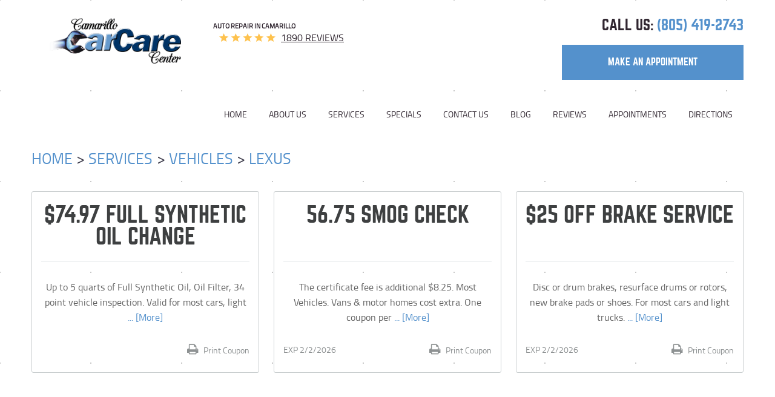

--- FILE ---
content_type: text/html; charset=utf-8
request_url: https://www.camarillocarcare.com/lexus-service
body_size: 20519
content:
<!DOCTYPE HTML><html lang="en"><!-- HTML Copyright © 2026 Kukui Corporation. All rights reserved. --><head><meta charset="utf-8" /><meta name="viewport" content="width=device-width,initial-scale=1" /><title> Lexus Repair and Service - Camarillo Car Care Center </title><link rel="canonical" href="https://www.camarillocarcare.com/lexus-service" /><meta name="robots" content="noindex,nofollow,noarchive,nosnippet" /><meta name="googlebot" content="none,noindex,nofollow,noarchive,nosnippet,noodp,noimageindex" /><meta name="bingbot" content="noindex,nofollow,noarchive,nosnippet,nocache,noodp" /><meta name="msnbot" content="noindex,nofollow,noarchive,nosnippet,nocache,noodp" /><meta name="slurp" content="noindex,nofollow,noarchive,nosnippet,noodp,noydir" /><meta name="teoma" content="noindex,nofollow,noarchive" /><meta name="adsbot-google" content="index,follow,archive,snippet,odp,imageindex" /><meta name="adidxbot" content="index,follow,archive,snippet,cache,odp" /><meta name="description" content="2013 Lexus GS F Sport Concavo Wheels by CONCAVO WHEELS, used under CC BY 2.0 Service and Repair of Lexus Vehicles When your Lexus is in need of ..." /><meta property="og:type" content="website" /><meta property="og:locale" content="en_US" /><meta property="og:site_name" content="Camarillo Car Care Center" /><meta property="og:url" content="https://www.camarillocarcare.com/lexus-service" /><meta property="og:title" content="Lexus Repair and Service - Camarillo Car Care Center" /><meta property="og:description" content="2013 Lexus GS F Sport Concavo Wheels by CONCAVO WHEELS, used under CC BY 2.0 Service and Repair of Lexus Vehicles When your Lexus is in need of ..." /><meta property="og:image" content="https://www.camarillocarcare.com/Files/images/og-image.jpg" /><link rel="alternate" type="application/rss+xml" href="https://www.camarillocarcare.com/rss" title="Camarillo Car Care Center RSS" /><script type="application/ld+json">[{"@context":"https://schema.org","@type":"AutomotiveBusiness","name":"Camarillo Car Care Center","alternateName":"Auto Repair in Camarillo","telephone":"+1 (805) 419-2743","currenciesAccepted":"USD","priceRange":"$$$","url":"https://www.camarillocarcare.com","logo":"https://www.camarillocarcare.com/Files/Images/logo.png","image":"https://www.camarillocarcare.com/Files/images/google-info-window.jpg","address":{"@type":"PostalAddress","name":"Camarillo Car Care Center","streetAddress":"2739 E. Daily Dr","addressLocality":"Camarillo","addressRegion":"CA","addressCountry":"USA","postalCode":"93010"},"openingHours":["Mon-Fri 07:30-17:00"],"geo":{"@type":"GeoCoordinates","latitude":"34.2181006","longitude":"-119.0341929"},"hasmap":"https://www.google.com/maps/place/34.2181006,-119.0341929/@34.2181006,-119.0341929,17z","aggregateRating":{"@type":"AggregateRating","bestRating":"5","worstRating":"1","ratingCount":"1890","ratingValue":"4.9"},"hasOfferCatalog":{"@type":"OfferCatalog","name":"Specials","itemListElement":[{"@type":"OfferCatalog","name":"Coupons","itemListElement":[{"@type":"Offer","itemOffered":{"@type":"Offer","name":"$74.97 Full Synthetic Oil Change"}}]}]},"sameAs":["https://search.google.com/local/writereview?placeid=ChIJk2xeeRc26IARYojbeQqCs6Y","https://www.facebook.com/CamarilloCarCareCenter","https://www.yelp.com/biz/camarillo-car-care-center-camarillo","https://twitter.com/ccccenter","https://www.instagram.com/camarillocarcare/","https://www.facebook.com/CamarilloCarCare/app/881161295259431/"]},{"@context":"https://schema.org","@type":"BreadcrumbList","itemListElement":[{"@type":"ListItem","position":"1","item":{"@id":"https://www.camarillocarcare.com","name":"Home"}},{"@type":"ListItem","position":"2","item":{"@id":"https://www.camarillocarcare.com/services","name":"Services"}},{"@type":"ListItem","position":"3","item":{"@id":"https://www.camarillocarcare.com/vehicles","name":"Vehicles"}},{"@type":"ListItem","position":"4","item":{"@id":"https://www.camarillocarcare.com/lexus-service","name":"Lexus"}}]}]</script><!-- Global site tag (gtag.js) - Google Analytics --><script async src="https://www.googletagmanager.com/gtag/js?id=UA-85551814-31"></script><script> window.dataLayer = window.dataLayer || []; function gtag(){dataLayer.push(arguments);} gtag('js', new Date()); gtag('config', 'G-HEW4HNLJ2F'); gtag('config', 'UA-85551814-31'); gtag('config', 'AW-871447264'); gtag('event', 'conversion', {'send_to': 'AW-871447264/2b9UCPmQ4GoQ4PXEnwM'}); </script><link rel="preload" href="/Files/Images/logo.png" as="image" /><link rel="preload" href="/Files/Images/Camarillo50AnniversaryColor.png" as="image" /><style type="text/css">/*! * Bootstrap v3.3.7 (http://getbootstrap.com) * Copyright 2011-2017 Twitter, Inc. * Licensed under MIT (https://github.com/twbs/bootstrap/blob/master/LICENSE) */ /*! * Generated using the Bootstrap Customizer (http://getbootstrap.com/customize/?id=9f97a2f102c64f3af0705c2a962385cc) * Config saved to config.json and https://gist.github.com/9f97a2f102c64f3af0705c2a962385cc */ /*! * Bootstrap v3.3.7 (http://getbootstrap.com) * Copyright 2011-2016 Twitter, Inc. * Licensed under MIT (https://github.com/twbs/bootstrap/blob/master/LICENSE) */ /*! normalize.css v3.0.3 | MIT License | github.com/necolas/normalize.css */ html{font-family:sans-serif;-ms-text-size-adjust:100%;-webkit-text-size-adjust:100%}body{margin:0}article,aside,details,figcaption,figure,footer,header,hgroup,main,menu,nav,section,summary{display:block}audio,canvas,progress,video{display:inline-block;vertical-align:baseline}audio:not([controls]){display:none;height:0}[hidden],template{display:none}a{background-color:transparent}a:active,a:hover{outline:0}abbr[title]{border-bottom:1px dotted}b,strong{font-weight:bold}dfn{font-style:italic}h1{font-size:2em;margin:.67em 0}mark{background:#ff0;color:#000}small{font-size:80%}sub,sup{font-size:75%;line-height:0;position:relative;vertical-align:baseline}sup{top:-.5em}sub{bottom:-.25em}img{border:0}svg:not(:root){overflow:hidden}figure{margin:1em 40px}hr{-webkit-box-sizing:content-box;-moz-box-sizing:content-box;box-sizing:content-box;height:0}pre{overflow:auto}code,kbd,pre,samp{font-family:monospace,monospace;font-size:1em}button,input,optgroup,select,textarea{color:inherit;font:inherit;margin:0}button{overflow:visible}button,select{text-transform:none}button,html input[type="button"],input[type="reset"],input[type="submit"]{-webkit-appearance:button;cursor:pointer}button[disabled],html input[disabled]{cursor:default}button::-moz-focus-inner,input::-moz-focus-inner{border:0;padding:0}input{line-height:normal}input[type="checkbox"],input[type="radio"]{-webkit-box-sizing:border-box;-moz-box-sizing:border-box;box-sizing:border-box;padding:0}input[type="number"]::-webkit-inner-spin-button,input[type="number"]::-webkit-outer-spin-button{height:auto}input[type="search"]{-webkit-appearance:textfield;-webkit-box-sizing:content-box;-moz-box-sizing:content-box;box-sizing:content-box}input[type="search"]::-webkit-search-cancel-button,input[type="search"]::-webkit-search-decoration{-webkit-appearance:none}fieldset{border:1px solid silver;margin:0 2px;padding:.35em .625em .75em}legend{border:0;padding:0}textarea{overflow:auto}optgroup{font-weight:bold}table{border-collapse:collapse;border-spacing:0}td,th{padding:0}*{-webkit-box-sizing:border-box;-moz-box-sizing:border-box;box-sizing:border-box}*:before,*:after{-webkit-box-sizing:border-box;-moz-box-sizing:border-box;box-sizing:border-box}html{font-size:10px;-webkit-tap-highlight-color:rgba(0,0,0,0)}body{font-family:"Helvetica Neue",Helvetica,Arial,sans-serif;font-size:16px;line-height:1.42857143;color:#333;background-color:#fff}input,button,select,textarea{font-family:inherit;font-size:inherit;line-height:inherit}a{color:#337ab7;text-decoration:none}a:hover,a:focus{color:#23527c;text-decoration:underline}a:focus{outline:5px auto -webkit-focus-ring-color;outline-offset:-2px}figure{margin:0}img{vertical-align:middle}.img-responsive{display:block;max-width:100%;height:auto}.img-rounded{border-radius:6px}.img-thumbnail{padding:4px;line-height:1.42857143;background-color:#fff;border:1px solid #ddd;border-radius:4px;-webkit-transition:all .2s ease-in-out;-o-transition:all .2s ease-in-out;transition:all .2s ease-in-out;display:inline-block;max-width:100%;height:auto}.img-circle{border-radius:50%}hr{margin-top:22px;margin-bottom:22px;border:0;border-top:1px solid #eee}.sr-only{position:absolute;width:1px;height:1px;margin:-1px;padding:0;overflow:hidden;clip:rect(0,0,0,0);border:0}.sr-only-focusable:active,.sr-only-focusable:focus{position:static;width:auto;height:auto;margin:0;overflow:visible;clip:auto}[role="button"]{cursor:pointer}h1,h2,h3,h4,h5,h6,.h1,.h2,.h3,.h4,.h5,.h6{font-family:inherit;font-weight:500;line-height:1.1;color:inherit}h1 small,h2 small,h3 small,h4 small,h5 small,h6 small,.h1 small,.h2 small,.h3 small,.h4 small,.h5 small,.h6 small,h1 .small,h2 .small,h3 .small,h4 .small,h5 .small,h6 .small,.h1 .small,.h2 .small,.h3 .small,.h4 .small,.h5 .small,.h6 .small{font-weight:normal;line-height:1;color:#777}h1,.h1,h2,.h2,h3,.h3{margin-top:22px;margin-bottom:11px}h1 small,.h1 small,h2 small,.h2 small,h3 small,.h3 small,h1 .small,.h1 .small,h2 .small,.h2 .small,h3 .small,.h3 .small{font-size:65%}h4,.h4,h5,.h5,h6,.h6{margin-top:11px;margin-bottom:11px}h4 small,.h4 small,h5 small,.h5 small,h6 small,.h6 small,h4 .small,.h4 .small,h5 .small,.h5 .small,h6 .small,.h6 .small{font-size:75%}h1,.h1{font-size:41px}h2,.h2{font-size:34px}h3,.h3{font-size:28px}h4,.h4{font-size:20px}h5,.h5{font-size:16px}h6,.h6{font-size:14px}p{margin:0 0 11px}.lead{margin-bottom:22px;font-size:18px;font-weight:300;line-height:1.4}@media(min-width:768px){.lead{font-size:24px}}small,.small{font-size:87%}mark,.mark{background-color:#fcf8e3;padding:.2em}.text-left{text-align:left}.text-right{text-align:right}.text-center{text-align:center}.text-justify{text-align:justify}.text-nowrap{white-space:nowrap}.text-lowercase{text-transform:lowercase}.text-uppercase{text-transform:uppercase}.text-capitalize{text-transform:capitalize}.text-muted{color:#777}.text-primary{color:#337ab7}a.text-primary:hover,a.text-primary:focus{color:#286090}.text-success{color:#3c763d}a.text-success:hover,a.text-success:focus{color:#2b542c}.text-info{color:#31708f}a.text-info:hover,a.text-info:focus{color:#245269}.text-warning{color:#8a6d3b}a.text-warning:hover,a.text-warning:focus{color:#66512c}.text-danger{color:#a94442}a.text-danger:hover,a.text-danger:focus{color:#843534}.bg-primary{color:#fff;background-color:#337ab7}a.bg-primary:hover,a.bg-primary:focus{background-color:#286090}.bg-success{background-color:#dff0d8}a.bg-success:hover,a.bg-success:focus{background-color:#c1e2b3}.bg-info{background-color:#d9edf7}a.bg-info:hover,a.bg-info:focus{background-color:#afd9ee}.bg-warning{background-color:#fcf8e3}a.bg-warning:hover,a.bg-warning:focus{background-color:#f7ecb5}.bg-danger{background-color:#f2dede}a.bg-danger:hover,a.bg-danger:focus{background-color:#e4b9b9}.page-header{padding-bottom:10px;margin:44px 0 22px;border-bottom:1px solid #eee}ul,ol{margin-top:0;margin-bottom:11px}ul ul,ol ul,ul ol,ol ol{margin-bottom:0}.list-unstyled{padding-left:0;list-style:none}.list-inline{padding-left:0;list-style:none;margin-left:-5px}.list-inline>li{display:inline-block;padding-left:5px;padding-right:5px}dl{margin-top:0;margin-bottom:22px}dt,dd{line-height:1.42857143}dt{font-weight:bold}dd{margin-left:0}@media(min-width:768px){.dl-horizontal dt{float:left;width:160px;clear:left;text-align:right;overflow:hidden;text-overflow:ellipsis;white-space:nowrap}.dl-horizontal dd{margin-left:180px}}abbr[title],abbr[data-original-title]{cursor:help;border-bottom:1px dotted #777}.initialism{font-size:90%;text-transform:uppercase}blockquote{padding:11px 22px;margin:0 0 22px;font-size:20px;border-left:5px solid #eee}blockquote p:last-child,blockquote ul:last-child,blockquote ol:last-child{margin-bottom:0}blockquote footer,blockquote small,blockquote .small{display:block;font-size:80%;line-height:1.42857143;color:#777}blockquote footer:before,blockquote small:before,blockquote .small:before{content:'— '}.blockquote-reverse,blockquote.pull-right{padding-right:15px;padding-left:0;border-right:5px solid #eee;border-left:0;text-align:right}.blockquote-reverse footer:before,blockquote.pull-right footer:before,.blockquote-reverse small:before,blockquote.pull-right small:before,.blockquote-reverse .small:before,blockquote.pull-right .small:before{content:''}.blockquote-reverse footer:after,blockquote.pull-right footer:after,.blockquote-reverse small:after,blockquote.pull-right small:after,.blockquote-reverse .small:after,blockquote.pull-right .small:after{content:' —'}address{margin-bottom:22px;font-style:normal;line-height:1.42857143}.container{margin-right:auto;margin-left:auto;padding-left:12px;padding-right:12px}@media(min-width:768px){.container{width:744px}}@media(min-width:992px){.container{width:964px}}@media(min-width:1224px){.container{width:1200px}}.container-fluid{margin-right:auto;margin-left:auto;padding-left:12px;padding-right:12px}.row{margin-left:-12px;margin-right:-12px}.col-xs-1,.col-sm-1,.col-md-1,.col-lg-1,.col-xs-2,.col-sm-2,.col-md-2,.col-lg-2,.col-xs-3,.col-sm-3,.col-md-3,.col-lg-3,.col-xs-4,.col-sm-4,.col-md-4,.col-lg-4,.col-xs-5,.col-sm-5,.col-md-5,.col-lg-5,.col-xs-6,.col-sm-6,.col-md-6,.col-lg-6,.col-xs-7,.col-sm-7,.col-md-7,.col-lg-7,.col-xs-8,.col-sm-8,.col-md-8,.col-lg-8,.col-xs-9,.col-sm-9,.col-md-9,.col-lg-9,.col-xs-10,.col-sm-10,.col-md-10,.col-lg-10,.col-xs-11,.col-sm-11,.col-md-11,.col-lg-11,.col-xs-12,.col-sm-12,.col-md-12,.col-lg-12{position:relative;min-height:1px;padding-left:12px;padding-right:12px}.col-xs-1,.col-xs-2,.col-xs-3,.col-xs-4,.col-xs-5,.col-xs-6,.col-xs-7,.col-xs-8,.col-xs-9,.col-xs-10,.col-xs-11,.col-xs-12{float:left}.col-xs-12{width:100%}.col-xs-11{width:91.66666667%}.col-xs-10{width:83.33333333%}.col-xs-9{width:75%}.col-xs-8{width:66.66666667%}.col-xs-7{width:58.33333333%}.col-xs-6{width:50%}.col-xs-5{width:41.66666667%}.col-xs-4{width:33.33333333%}.col-xs-3{width:25%}.col-xs-2{width:16.66666667%}.col-xs-1{width:8.33333333%}.col-xs-pull-12{right:100%}.col-xs-pull-11{right:91.66666667%}.col-xs-pull-10{right:83.33333333%}.col-xs-pull-9{right:75%}.col-xs-pull-8{right:66.66666667%}.col-xs-pull-7{right:58.33333333%}.col-xs-pull-6{right:50%}.col-xs-pull-5{right:41.66666667%}.col-xs-pull-4{right:33.33333333%}.col-xs-pull-3{right:25%}.col-xs-pull-2{right:16.66666667%}.col-xs-pull-1{right:8.33333333%}.col-xs-pull-0{right:auto}.col-xs-push-12{left:100%}.col-xs-push-11{left:91.66666667%}.col-xs-push-10{left:83.33333333%}.col-xs-push-9{left:75%}.col-xs-push-8{left:66.66666667%}.col-xs-push-7{left:58.33333333%}.col-xs-push-6{left:50%}.col-xs-push-5{left:41.66666667%}.col-xs-push-4{left:33.33333333%}.col-xs-push-3{left:25%}.col-xs-push-2{left:16.66666667%}.col-xs-push-1{left:8.33333333%}.col-xs-push-0{left:auto}.col-xs-offset-12{margin-left:100%}.col-xs-offset-11{margin-left:91.66666667%}.col-xs-offset-10{margin-left:83.33333333%}.col-xs-offset-9{margin-left:75%}.col-xs-offset-8{margin-left:66.66666667%}.col-xs-offset-7{margin-left:58.33333333%}.col-xs-offset-6{margin-left:50%}.col-xs-offset-5{margin-left:41.66666667%}.col-xs-offset-4{margin-left:33.33333333%}.col-xs-offset-3{margin-left:25%}.col-xs-offset-2{margin-left:16.66666667%}.col-xs-offset-1{margin-left:8.33333333%}.col-xs-offset-0{margin-left:0}@media(min-width:768px){.col-sm-1,.col-sm-2,.col-sm-3,.col-sm-4,.col-sm-5,.col-sm-6,.col-sm-7,.col-sm-8,.col-sm-9,.col-sm-10,.col-sm-11,.col-sm-12{float:left}.col-sm-12{width:100%}.col-sm-11{width:91.66666667%}.col-sm-10{width:83.33333333%}.col-sm-9{width:75%}.col-sm-8{width:66.66666667%}.col-sm-7{width:58.33333333%}.col-sm-6{width:50%}.col-sm-5{width:41.66666667%}.col-sm-4{width:33.33333333%}.col-sm-3{width:25%}.col-sm-2{width:16.66666667%}.col-sm-1{width:8.33333333%}.col-sm-pull-12{right:100%}.col-sm-pull-11{right:91.66666667%}.col-sm-pull-10{right:83.33333333%}.col-sm-pull-9{right:75%}.col-sm-pull-8{right:66.66666667%}.col-sm-pull-7{right:58.33333333%}.col-sm-pull-6{right:50%}.col-sm-pull-5{right:41.66666667%}.col-sm-pull-4{right:33.33333333%}.col-sm-pull-3{right:25%}.col-sm-pull-2{right:16.66666667%}.col-sm-pull-1{right:8.33333333%}.col-sm-pull-0{right:auto}.col-sm-push-12{left:100%}.col-sm-push-11{left:91.66666667%}.col-sm-push-10{left:83.33333333%}.col-sm-push-9{left:75%}.col-sm-push-8{left:66.66666667%}.col-sm-push-7{left:58.33333333%}.col-sm-push-6{left:50%}.col-sm-push-5{left:41.66666667%}.col-sm-push-4{left:33.33333333%}.col-sm-push-3{left:25%}.col-sm-push-2{left:16.66666667%}.col-sm-push-1{left:8.33333333%}.col-sm-push-0{left:auto}.col-sm-offset-12{margin-left:100%}.col-sm-offset-11{margin-left:91.66666667%}.col-sm-offset-10{margin-left:83.33333333%}.col-sm-offset-9{margin-left:75%}.col-sm-offset-8{margin-left:66.66666667%}.col-sm-offset-7{margin-left:58.33333333%}.col-sm-offset-6{margin-left:50%}.col-sm-offset-5{margin-left:41.66666667%}.col-sm-offset-4{margin-left:33.33333333%}.col-sm-offset-3{margin-left:25%}.col-sm-offset-2{margin-left:16.66666667%}.col-sm-offset-1{margin-left:8.33333333%}.col-sm-offset-0{margin-left:0}}@media(min-width:992px){.col-md-1,.col-md-2,.col-md-3,.col-md-4,.col-md-5,.col-md-6,.col-md-7,.col-md-8,.col-md-9,.col-md-10,.col-md-11,.col-md-12{float:left}.col-md-12{width:100%}.col-md-11{width:91.66666667%}.col-md-10{width:83.33333333%}.col-md-9{width:75%}.col-md-8{width:66.66666667%}.col-md-7{width:58.33333333%}.col-md-6{width:50%}.col-md-5{width:41.66666667%}.col-md-4{width:33.33333333%}.col-md-3{width:25%}.col-md-2{width:16.66666667%}.col-md-1{width:8.33333333%}.col-md-pull-12{right:100%}.col-md-pull-11{right:91.66666667%}.col-md-pull-10{right:83.33333333%}.col-md-pull-9{right:75%}.col-md-pull-8{right:66.66666667%}.col-md-pull-7{right:58.33333333%}.col-md-pull-6{right:50%}.col-md-pull-5{right:41.66666667%}.col-md-pull-4{right:33.33333333%}.col-md-pull-3{right:25%}.col-md-pull-2{right:16.66666667%}.col-md-pull-1{right:8.33333333%}.col-md-pull-0{right:auto}.col-md-push-12{left:100%}.col-md-push-11{left:91.66666667%}.col-md-push-10{left:83.33333333%}.col-md-push-9{left:75%}.col-md-push-8{left:66.66666667%}.col-md-push-7{left:58.33333333%}.col-md-push-6{left:50%}.col-md-push-5{left:41.66666667%}.col-md-push-4{left:33.33333333%}.col-md-push-3{left:25%}.col-md-push-2{left:16.66666667%}.col-md-push-1{left:8.33333333%}.col-md-push-0{left:auto}.col-md-offset-12{margin-left:100%}.col-md-offset-11{margin-left:91.66666667%}.col-md-offset-10{margin-left:83.33333333%}.col-md-offset-9{margin-left:75%}.col-md-offset-8{margin-left:66.66666667%}.col-md-offset-7{margin-left:58.33333333%}.col-md-offset-6{margin-left:50%}.col-md-offset-5{margin-left:41.66666667%}.col-md-offset-4{margin-left:33.33333333%}.col-md-offset-3{margin-left:25%}.col-md-offset-2{margin-left:16.66666667%}.col-md-offset-1{margin-left:8.33333333%}.col-md-offset-0{margin-left:0}}@media(min-width:1224px){.col-lg-1,.col-lg-2,.col-lg-3,.col-lg-4,.col-lg-5,.col-lg-6,.col-lg-7,.col-lg-8,.col-lg-9,.col-lg-10,.col-lg-11,.col-lg-12{float:left}.col-lg-12{width:100%}.col-lg-11{width:91.66666667%}.col-lg-10{width:83.33333333%}.col-lg-9{width:75%}.col-lg-8{width:66.66666667%}.col-lg-7{width:58.33333333%}.col-lg-6{width:50%}.col-lg-5{width:41.66666667%}.col-lg-4{width:33.33333333%}.col-lg-3{width:25%}.col-lg-2{width:16.66666667%}.col-lg-1{width:8.33333333%}.col-lg-pull-12{right:100%}.col-lg-pull-11{right:91.66666667%}.col-lg-pull-10{right:83.33333333%}.col-lg-pull-9{right:75%}.col-lg-pull-8{right:66.66666667%}.col-lg-pull-7{right:58.33333333%}.col-lg-pull-6{right:50%}.col-lg-pull-5{right:41.66666667%}.col-lg-pull-4{right:33.33333333%}.col-lg-pull-3{right:25%}.col-lg-pull-2{right:16.66666667%}.col-lg-pull-1{right:8.33333333%}.col-lg-pull-0{right:auto}.col-lg-push-12{left:100%}.col-lg-push-11{left:91.66666667%}.col-lg-push-10{left:83.33333333%}.col-lg-push-9{left:75%}.col-lg-push-8{left:66.66666667%}.col-lg-push-7{left:58.33333333%}.col-lg-push-6{left:50%}.col-lg-push-5{left:41.66666667%}.col-lg-push-4{left:33.33333333%}.col-lg-push-3{left:25%}.col-lg-push-2{left:16.66666667%}.col-lg-push-1{left:8.33333333%}.col-lg-push-0{left:auto}.col-lg-offset-12{margin-left:100%}.col-lg-offset-11{margin-left:91.66666667%}.col-lg-offset-10{margin-left:83.33333333%}.col-lg-offset-9{margin-left:75%}.col-lg-offset-8{margin-left:66.66666667%}.col-lg-offset-7{margin-left:58.33333333%}.col-lg-offset-6{margin-left:50%}.col-lg-offset-5{margin-left:41.66666667%}.col-lg-offset-4{margin-left:33.33333333%}.col-lg-offset-3{margin-left:25%}.col-lg-offset-2{margin-left:16.66666667%}.col-lg-offset-1{margin-left:8.33333333%}.col-lg-offset-0{margin-left:0}}fieldset{padding:0;margin:0;border:0;min-width:0}legend{display:block;width:100%;padding:0;margin-bottom:22px;font-size:24px;line-height:inherit;color:#333;border:0;border-bottom:1px solid #e5e5e5}label{display:inline-block;max-width:100%;margin-bottom:5px;font-weight:bold}input[type="search"]{-webkit-box-sizing:border-box;-moz-box-sizing:border-box;box-sizing:border-box}input[type="radio"],input[type="checkbox"]{margin:4px 0 0;margin-top:1px \9;line-height:normal}input[type="file"]{display:block}input[type="range"]{display:block;width:100%}select[multiple],select[size]{height:auto}input[type="file"]:focus,input[type="radio"]:focus,input[type="checkbox"]:focus{outline:5px auto -webkit-focus-ring-color;outline-offset:-2px}output{display:block;padding-top:7px;font-size:16px;line-height:1.42857143;color:#555}.form-control{display:block;width:100%;height:36px;padding:6px 12px;font-size:16px;line-height:1.42857143;color:#555;background-color:#fff;background-image:none;border:1px solid #ccc;border-radius:4px;-webkit-box-shadow:inset 0 1px 1px rgba(0,0,0,.075);box-shadow:inset 0 1px 1px rgba(0,0,0,.075);-webkit-transition:border-color ease-in-out .15s,-webkit-box-shadow ease-in-out .15s;-o-transition:border-color ease-in-out .15s,box-shadow ease-in-out .15s;transition:border-color ease-in-out .15s,box-shadow ease-in-out .15s}.form-control:focus{border-color:#66afe9;outline:0;-webkit-box-shadow:inset 0 1px 1px rgba(0,0,0,.075),0 0 8px rgba(102,175,233,.6);box-shadow:inset 0 1px 1px rgba(0,0,0,.075),0 0 8px rgba(102,175,233,.6)}.form-control::-moz-placeholder{color:#999;opacity:1}.form-control:-ms-input-placeholder{color:#999}.form-control::-webkit-input-placeholder{color:#999}.form-control::-ms-expand{border:0;background-color:transparent}.form-control[disabled],.form-control[readonly],fieldset[disabled] .form-control{background-color:#eee;opacity:1}.form-control[disabled],fieldset[disabled] .form-control{cursor:not-allowed}textarea.form-control{height:auto}input[type="search"]{-webkit-appearance:none}@media screen and (-webkit-min-device-pixel-ratio:0){input[type="date"].form-control,input[type="time"].form-control,input[type="datetime-local"].form-control,input[type="month"].form-control{line-height:36px}input[type="date"].input-sm,input[type="time"].input-sm,input[type="datetime-local"].input-sm,input[type="month"].input-sm,.input-group-sm input[type="date"],.input-group-sm input[type="time"],.input-group-sm input[type="datetime-local"],.input-group-sm input[type="month"]{line-height:33px}input[type="date"].input-lg,input[type="time"].input-lg,input[type="datetime-local"].input-lg,input[type="month"].input-lg,.input-group-lg input[type="date"],.input-group-lg input[type="time"],.input-group-lg input[type="datetime-local"],.input-group-lg input[type="month"]{line-height:49px}}.form-group{margin-bottom:15px}.radio,.checkbox{position:relative;display:block;margin-top:10px;margin-bottom:10px}.radio label,.checkbox label{min-height:22px;padding-left:20px;margin-bottom:0;font-weight:normal;cursor:pointer}.radio input[type="radio"],.radio-inline input[type="radio"],.checkbox input[type="checkbox"],.checkbox-inline input[type="checkbox"]{position:absolute;margin-left:-20px;margin-top:4px \9}.radio+.radio,.checkbox+.checkbox{margin-top:-5px}.radio-inline,.checkbox-inline{position:relative;display:inline-block;padding-left:20px;margin-bottom:0;vertical-align:middle;font-weight:normal;cursor:pointer}.radio-inline+.radio-inline,.checkbox-inline+.checkbox-inline{margin-top:0;margin-left:10px}input[type="radio"][disabled],input[type="checkbox"][disabled],input[type="radio"].disabled,input[type="checkbox"].disabled,fieldset[disabled] input[type="radio"],fieldset[disabled] input[type="checkbox"]{cursor:not-allowed}.radio-inline.disabled,.checkbox-inline.disabled,fieldset[disabled] .radio-inline,fieldset[disabled] .checkbox-inline{cursor:not-allowed}.radio.disabled label,.checkbox.disabled label,fieldset[disabled] .radio label,fieldset[disabled] .checkbox label{cursor:not-allowed}.form-control-static{padding-top:7px;padding-bottom:7px;margin-bottom:0;min-height:38px}.form-control-static.input-lg,.form-control-static.input-sm{padding-left:0;padding-right:0}.input-sm{height:33px;padding:5px 10px;font-size:14px;line-height:1.5;border-radius:3px}select.input-sm{height:33px;line-height:33px}textarea.input-sm,select[multiple].input-sm{height:auto}.form-group-sm .form-control{height:33px;padding:5px 10px;font-size:14px;line-height:1.5;border-radius:3px}.form-group-sm select.form-control{height:33px;line-height:33px}.form-group-sm textarea.form-control,.form-group-sm select[multiple].form-control{height:auto}.form-group-sm .form-control-static{height:33px;min-height:36px;padding:6px 10px;font-size:14px;line-height:1.5}.input-lg{height:49px;padding:10px 16px;font-size:20px;line-height:1.3333333;border-radius:6px}select.input-lg{height:49px;line-height:49px}textarea.input-lg,select[multiple].input-lg{height:auto}.form-group-lg .form-control{height:49px;padding:10px 16px;font-size:20px;line-height:1.3333333;border-radius:6px}.form-group-lg select.form-control{height:49px;line-height:49px}.form-group-lg textarea.form-control,.form-group-lg select[multiple].form-control{height:auto}.form-group-lg .form-control-static{height:49px;min-height:42px;padding:11px 16px;font-size:20px;line-height:1.3333333}.has-feedback{position:relative}.has-feedback .form-control{padding-right:45px}.form-control-feedback{position:absolute;top:0;right:0;z-index:2;display:block;width:36px;height:36px;line-height:36px;text-align:center;pointer-events:none}.input-lg+.form-control-feedback,.input-group-lg+.form-control-feedback,.form-group-lg .form-control+.form-control-feedback{width:49px;height:49px;line-height:49px}.input-sm+.form-control-feedback,.input-group-sm+.form-control-feedback,.form-group-sm .form-control+.form-control-feedback{width:33px;height:33px;line-height:33px}.has-success .help-block,.has-success .control-label,.has-success .radio,.has-success .checkbox,.has-success .radio-inline,.has-success .checkbox-inline,.has-success.radio label,.has-success.checkbox label,.has-success.radio-inline label,.has-success.checkbox-inline label{color:#3c763d}.has-success .form-control{border-color:#3c763d;-webkit-box-shadow:inset 0 1px 1px rgba(0,0,0,.075);box-shadow:inset 0 1px 1px rgba(0,0,0,.075)}.has-success .form-control:focus{border-color:#2b542c;-webkit-box-shadow:inset 0 1px 1px rgba(0,0,0,.075),0 0 6px #67b168;box-shadow:inset 0 1px 1px rgba(0,0,0,.075),0 0 6px #67b168}.has-success .input-group-addon{color:#3c763d;border-color:#3c763d;background-color:#dff0d8}.has-success .form-control-feedback{color:#3c763d}.has-warning .help-block,.has-warning .control-label,.has-warning .radio,.has-warning .checkbox,.has-warning .radio-inline,.has-warning .checkbox-inline,.has-warning.radio label,.has-warning.checkbox label,.has-warning.radio-inline label,.has-warning.checkbox-inline label{color:#8a6d3b}.has-warning .form-control{border-color:#8a6d3b;-webkit-box-shadow:inset 0 1px 1px rgba(0,0,0,.075);box-shadow:inset 0 1px 1px rgba(0,0,0,.075)}.has-warning .form-control:focus{border-color:#66512c;-webkit-box-shadow:inset 0 1px 1px rgba(0,0,0,.075),0 0 6px #c0a16b;box-shadow:inset 0 1px 1px rgba(0,0,0,.075),0 0 6px #c0a16b}.has-warning .input-group-addon{color:#8a6d3b;border-color:#8a6d3b;background-color:#fcf8e3}.has-warning .form-control-feedback{color:#8a6d3b}.has-error .help-block,.has-error .control-label,.has-error .radio,.has-error .checkbox,.has-error .radio-inline,.has-error .checkbox-inline,.has-error.radio label,.has-error.checkbox label,.has-error.radio-inline label,.has-error.checkbox-inline label{color:#a94442}.has-error .form-control{border-color:#a94442;-webkit-box-shadow:inset 0 1px 1px rgba(0,0,0,.075);box-shadow:inset 0 1px 1px rgba(0,0,0,.075)}.has-error .form-control:focus{border-color:#843534;-webkit-box-shadow:inset 0 1px 1px rgba(0,0,0,.075),0 0 6px #ce8483;box-shadow:inset 0 1px 1px rgba(0,0,0,.075),0 0 6px #ce8483}.has-error .input-group-addon{color:#a94442;border-color:#a94442;background-color:#f2dede}.has-error .form-control-feedback{color:#a94442}.has-feedback label~.form-control-feedback{top:27px}.has-feedback label.sr-only~.form-control-feedback{top:0}.help-block{display:block;margin-top:5px;margin-bottom:10px;color:#737373}@media(min-width:768px){.form-inline .form-group{display:inline-block;margin-bottom:0;vertical-align:middle}.form-inline .form-control{display:inline-block;width:auto;vertical-align:middle}.form-inline .form-control-static{display:inline-block}.form-inline .input-group{display:inline-table;vertical-align:middle}.form-inline .input-group .input-group-addon,.form-inline .input-group .input-group-btn,.form-inline .input-group .form-control{width:auto}.form-inline .input-group>.form-control{width:100%}.form-inline .control-label{margin-bottom:0;vertical-align:middle}.form-inline .radio,.form-inline .checkbox{display:inline-block;margin-top:0;margin-bottom:0;vertical-align:middle}.form-inline .radio label,.form-inline .checkbox label{padding-left:0}.form-inline .radio input[type="radio"],.form-inline .checkbox input[type="checkbox"]{position:relative;margin-left:0}.form-inline .has-feedback .form-control-feedback{top:0}}.form-horizontal .radio,.form-horizontal .checkbox,.form-horizontal .radio-inline,.form-horizontal .checkbox-inline{margin-top:0;margin-bottom:0;padding-top:7px}.form-horizontal .radio,.form-horizontal .checkbox{min-height:29px}.form-horizontal .form-group{margin-left:-12px;margin-right:-12px}@media(min-width:768px){.form-horizontal .control-label{text-align:right;margin-bottom:0;padding-top:7px}}.form-horizontal .has-feedback .form-control-feedback{right:12px}@media(min-width:768px){.form-horizontal .form-group-lg .control-label{padding-top:11px;font-size:20px}}@media(min-width:768px){.form-horizontal .form-group-sm .control-label{padding-top:6px;font-size:14px}}.caret{display:inline-block;width:0;height:0;margin-left:2px;vertical-align:middle;border-top:4px dashed;border-top:4px solid \9;border-right:4px solid transparent;border-left:4px solid transparent}.dropup,.dropdown{position:relative}.dropdown-toggle:focus{outline:0}.dropdown-menu{position:absolute;top:100%;left:0;z-index:1000;display:none;float:left;min-width:160px;padding:5px 0;margin:2px 0 0;list-style:none;font-size:16px;text-align:left;background-color:#fff;border:1px solid #ccc;border:1px solid rgba(0,0,0,.15);border-radius:4px;-webkit-box-shadow:0 6px 12px rgba(0,0,0,.175);box-shadow:0 6px 12px rgba(0,0,0,.175);-webkit-background-clip:padding-box;background-clip:padding-box}.dropdown-menu.pull-right{right:0;left:auto}.dropdown-menu .divider{height:1px;margin:10px 0;overflow:hidden;background-color:#e5e5e5}.dropdown-menu>li>a{display:block;padding:3px 20px;clear:both;font-weight:normal;line-height:1.42857143;color:#333;white-space:nowrap}.dropdown-menu>li>a:hover,.dropdown-menu>li>a:focus{text-decoration:none;color:#262626;background-color:#f5f5f5}.dropdown-menu>.active>a,.dropdown-menu>.active>a:hover,.dropdown-menu>.active>a:focus{color:#fff;text-decoration:none;outline:0;background-color:#337ab7}.dropdown-menu>.disabled>a,.dropdown-menu>.disabled>a:hover,.dropdown-menu>.disabled>a:focus{color:#777}.dropdown-menu>.disabled>a:hover,.dropdown-menu>.disabled>a:focus{text-decoration:none;background-color:transparent;background-image:none;filter:progid:DXImageTransform.Microsoft.gradient(enabled=false);cursor:not-allowed}.open>.dropdown-menu{display:block}.open>a{outline:0}.dropdown-menu-right{left:auto;right:0}.dropdown-menu-left{left:0;right:auto}.dropdown-header{display:block;padding:3px 20px;font-size:14px;line-height:1.42857143;color:#777;white-space:nowrap}.dropdown-backdrop{position:fixed;left:0;right:0;bottom:0;top:0;z-index:990}.pull-right>.dropdown-menu{right:0;left:auto}.dropup .caret,.navbar-fixed-bottom .dropdown .caret{border-top:0;border-bottom:4px dashed;border-bottom:4px solid \9;content:""}.dropup .dropdown-menu,.navbar-fixed-bottom .dropdown .dropdown-menu{top:auto;bottom:100%;margin-bottom:2px}@media(min-width:768px){.navbar-right .dropdown-menu{left:auto;right:0}.navbar-right .dropdown-menu-left{left:0;right:auto}}.nav{margin-bottom:0;padding-left:0;list-style:none}.nav>li{position:relative;display:block}.nav>li>a{position:relative;display:block;padding:10px 15px}.nav>li>a:hover,.nav>li>a:focus{text-decoration:none;background-color:#eee}.nav>li.disabled>a{color:#777}.nav>li.disabled>a:hover,.nav>li.disabled>a:focus{color:#777;text-decoration:none;background-color:transparent;cursor:not-allowed}.nav .open>a,.nav .open>a:hover,.nav .open>a:focus{background-color:#eee;border-color:#337ab7}.nav .nav-divider{height:1px;margin:10px 0;overflow:hidden;background-color:#e5e5e5}.nav>li>a>img{max-width:none}.nav-tabs{border-bottom:1px solid #ddd}.nav-tabs>li{float:left;margin-bottom:-1px}.nav-tabs>li>a{margin-right:2px;line-height:1.42857143;border:1px solid transparent;border-radius:4px 4px 0 0}.nav-tabs>li>a:hover{border-color:#eee #eee #ddd}.nav-tabs>li.active>a,.nav-tabs>li.active>a:hover,.nav-tabs>li.active>a:focus{color:#555;background-color:#fff;border:1px solid #ddd;border-bottom-color:transparent;cursor:default}.nav-tabs.nav-justified{width:100%;border-bottom:0}.nav-tabs.nav-justified>li{float:none}.nav-tabs.nav-justified>li>a{text-align:center;margin-bottom:5px}.nav-tabs.nav-justified>.dropdown .dropdown-menu{top:auto;left:auto}@media(min-width:768px){.nav-tabs.nav-justified>li{display:table-cell;width:1%}.nav-tabs.nav-justified>li>a{margin-bottom:0}}.nav-tabs.nav-justified>li>a{margin-right:0;border-radius:4px}.nav-tabs.nav-justified>.active>a,.nav-tabs.nav-justified>.active>a:hover,.nav-tabs.nav-justified>.active>a:focus{border:1px solid #ddd}@media(min-width:768px){.nav-tabs.nav-justified>li>a{border-bottom:1px solid #ddd;border-radius:4px 4px 0 0}.nav-tabs.nav-justified>.active>a,.nav-tabs.nav-justified>.active>a:hover,.nav-tabs.nav-justified>.active>a:focus{border-bottom-color:#fff}}.nav-pills>li{float:left}.nav-pills>li>a{border-radius:4px}.nav-pills>li+li{margin-left:2px}.nav-pills>li.active>a,.nav-pills>li.active>a:hover,.nav-pills>li.active>a:focus{color:#fff;background-color:#337ab7}.nav-stacked>li{float:none}.nav-stacked>li+li{margin-top:2px;margin-left:0}.nav-justified{width:100%}.nav-justified>li{float:none}.nav-justified>li>a{text-align:center;margin-bottom:5px}.nav-justified>.dropdown .dropdown-menu{top:auto;left:auto}@media(min-width:768px){.nav-justified>li{display:table-cell;width:1%}.nav-justified>li>a{margin-bottom:0}}.nav-tabs-justified{border-bottom:0}.nav-tabs-justified>li>a{margin-right:0;border-radius:4px}.nav-tabs-justified>.active>a,.nav-tabs-justified>.active>a:hover,.nav-tabs-justified>.active>a:focus{border:1px solid #ddd}@media(min-width:768px){.nav-tabs-justified>li>a{border-bottom:1px solid #ddd;border-radius:4px 4px 0 0}.nav-tabs-justified>.active>a,.nav-tabs-justified>.active>a:hover,.nav-tabs-justified>.active>a:focus{border-bottom-color:#fff}}.tab-content>.tab-pane{display:none}.tab-content>.active{display:block}.nav-tabs .dropdown-menu{margin-top:-1px;border-top-right-radius:0;border-top-left-radius:0}.navbar{position:relative;min-height:50px;margin-bottom:22px;border:1px solid transparent}@media(min-width:768px){.navbar{border-radius:4px}}@media(min-width:768px){.navbar-header{float:left}}.navbar-collapse{overflow-x:visible;padding-right:12px;padding-left:12px;border-top:1px solid transparent;-webkit-box-shadow:inset 0 1px 0 rgba(255,255,255,.1);box-shadow:inset 0 1px 0 rgba(255,255,255,.1);-webkit-overflow-scrolling:touch}.navbar-collapse.in{overflow-y:auto}@media(min-width:768px){.navbar-collapse{width:auto;border-top:0;-webkit-box-shadow:none;box-shadow:none}.navbar-collapse.collapse{display:block!important;height:auto!important;padding-bottom:0;overflow:visible!important}.navbar-collapse.in{overflow-y:visible}.navbar-fixed-top .navbar-collapse,.navbar-static-top .navbar-collapse,.navbar-fixed-bottom .navbar-collapse{padding-left:0;padding-right:0}}.navbar-fixed-top .navbar-collapse,.navbar-fixed-bottom .navbar-collapse{max-height:340px}@media(max-device-width:480px) and (orientation:landscape){.navbar-fixed-top .navbar-collapse,.navbar-fixed-bottom .navbar-collapse{max-height:200px}}.container>.navbar-header,.container-fluid>.navbar-header,.container>.navbar-collapse,.container-fluid>.navbar-collapse{margin-right:-12px;margin-left:-12px}@media(min-width:768px){.container>.navbar-header,.container-fluid>.navbar-header,.container>.navbar-collapse,.container-fluid>.navbar-collapse{margin-right:0;margin-left:0}}.navbar-static-top{z-index:1000;border-width:0 0 1px}@media(min-width:768px){.navbar-static-top{border-radius:0}}.navbar-fixed-top,.navbar-fixed-bottom{position:fixed;right:0;left:0;z-index:1030}@media(min-width:768px){.navbar-fixed-top,.navbar-fixed-bottom{border-radius:0}}.navbar-fixed-top{top:0;border-width:0 0 1px}.navbar-fixed-bottom{bottom:0;margin-bottom:0;border-width:1px 0 0}.navbar-brand{float:left;padding:14px 12px;font-size:20px;line-height:22px;height:50px}.navbar-brand:hover,.navbar-brand:focus{text-decoration:none}.navbar-brand>img{display:block}@media(min-width:768px){.navbar>.container .navbar-brand,.navbar>.container-fluid .navbar-brand{margin-left:-12px}}.navbar-toggle{position:relative;float:right;margin-right:12px;padding:9px 10px;margin-top:8px;margin-bottom:8px;background-color:transparent;background-image:none;border:1px solid transparent;border-radius:4px}.navbar-toggle:focus{outline:0}.navbar-toggle .icon-bar{display:block;width:22px;height:2px;border-radius:1px}.navbar-toggle .icon-bar+.icon-bar{margin-top:4px}@media(min-width:768px){.navbar-toggle{display:none}}.navbar-nav{margin:7px -12px}.navbar-nav>li>a{padding-top:10px;padding-bottom:10px;line-height:22px}@media(max-width:767px){.navbar-nav .open .dropdown-menu{position:static;float:none;width:auto;margin-top:0;background-color:transparent;border:0;-webkit-box-shadow:none;box-shadow:none}.navbar-nav .open .dropdown-menu>li>a,.navbar-nav .open .dropdown-menu .dropdown-header{padding:5px 15px 5px 25px}.navbar-nav .open .dropdown-menu>li>a{line-height:22px}.navbar-nav .open .dropdown-menu>li>a:hover,.navbar-nav .open .dropdown-menu>li>a:focus{background-image:none}}@media(min-width:768px){.navbar-nav{float:left;margin:0}.navbar-nav>li{float:left}.navbar-nav>li>a{padding-top:14px;padding-bottom:14px}}.navbar-form{margin-left:-12px;margin-right:-12px;padding:10px 12px;border-top:1px solid transparent;border-bottom:1px solid transparent;-webkit-box-shadow:inset 0 1px 0 rgba(255,255,255,.1),0 1px 0 rgba(255,255,255,.1);box-shadow:inset 0 1px 0 rgba(255,255,255,.1),0 1px 0 rgba(255,255,255,.1);margin-top:7px;margin-bottom:7px}@media(min-width:768px){.navbar-form .form-group{display:inline-block;margin-bottom:0;vertical-align:middle}.navbar-form .form-control{display:inline-block;width:auto;vertical-align:middle}.navbar-form .form-control-static{display:inline-block}.navbar-form .input-group{display:inline-table;vertical-align:middle}.navbar-form .input-group .input-group-addon,.navbar-form .input-group .input-group-btn,.navbar-form .input-group .form-control{width:auto}.navbar-form .input-group>.form-control{width:100%}.navbar-form .control-label{margin-bottom:0;vertical-align:middle}.navbar-form .radio,.navbar-form .checkbox{display:inline-block;margin-top:0;margin-bottom:0;vertical-align:middle}.navbar-form .radio label,.navbar-form .checkbox label{padding-left:0}.navbar-form .radio input[type="radio"],.navbar-form .checkbox input[type="checkbox"]{position:relative;margin-left:0}.navbar-form .has-feedback .form-control-feedback{top:0}}@media(max-width:767px){.navbar-form .form-group{margin-bottom:5px}.navbar-form .form-group:last-child{margin-bottom:0}}@media(min-width:768px){.navbar-form{width:auto;border:0;margin-left:0;margin-right:0;padding-top:0;padding-bottom:0;-webkit-box-shadow:none;box-shadow:none}}.navbar-nav>li>.dropdown-menu{margin-top:0;border-top-right-radius:0;border-top-left-radius:0}.navbar-fixed-bottom .navbar-nav>li>.dropdown-menu{margin-bottom:0;border-top-right-radius:4px;border-top-left-radius:4px;border-bottom-right-radius:0;border-bottom-left-radius:0}.navbar-btn{margin-top:7px;margin-bottom:7px}.navbar-btn.btn-sm{margin-top:8.5px;margin-bottom:8.5px}.navbar-btn.btn-xs{margin-top:14px;margin-bottom:14px}.navbar-text{margin-top:14px;margin-bottom:14px}@media(min-width:768px){.navbar-text{float:left;margin-left:12px;margin-right:12px}}@media(min-width:768px){.navbar-left{float:left!important}.navbar-right{float:right!important;margin-right:-12px}.navbar-right~.navbar-right{margin-right:0}}.navbar-default{background-color:#f8f8f8;border-color:#e7e7e7}.navbar-default .navbar-brand{color:#777}.navbar-default .navbar-brand:hover,.navbar-default .navbar-brand:focus{color:#5e5e5e;background-color:transparent}.navbar-default .navbar-text{color:#777}.navbar-default .navbar-nav>li>a{color:#777}.navbar-default .navbar-nav>li>a:hover,.navbar-default .navbar-nav>li>a:focus{color:#333;background-color:transparent}.navbar-default .navbar-nav>.active>a,.navbar-default .navbar-nav>.active>a:hover,.navbar-default .navbar-nav>.active>a:focus{color:#555;background-color:#e7e7e7}.navbar-default .navbar-nav>.disabled>a,.navbar-default .navbar-nav>.disabled>a:hover,.navbar-default .navbar-nav>.disabled>a:focus{color:#ccc;background-color:transparent}.navbar-default .navbar-toggle{border-color:#ddd}.navbar-default .navbar-toggle:hover,.navbar-default .navbar-toggle:focus{background-color:#ddd}.navbar-default .navbar-toggle .icon-bar{background-color:#888}.navbar-default .navbar-collapse,.navbar-default .navbar-form{border-color:#e7e7e7}.navbar-default .navbar-nav>.open>a,.navbar-default .navbar-nav>.open>a:hover,.navbar-default .navbar-nav>.open>a:focus{background-color:#e7e7e7;color:#555}@media(max-width:767px){.navbar-default .navbar-nav .open .dropdown-menu>li>a{color:#777}.navbar-default .navbar-nav .open .dropdown-menu>li>a:hover,.navbar-default .navbar-nav .open .dropdown-menu>li>a:focus{color:#333;background-color:transparent}.navbar-default .navbar-nav .open .dropdown-menu>.active>a,.navbar-default .navbar-nav .open .dropdown-menu>.active>a:hover,.navbar-default .navbar-nav .open .dropdown-menu>.active>a:focus{color:#555;background-color:#e7e7e7}.navbar-default .navbar-nav .open .dropdown-menu>.disabled>a,.navbar-default .navbar-nav .open .dropdown-menu>.disabled>a:hover,.navbar-default .navbar-nav .open .dropdown-menu>.disabled>a:focus{color:#ccc;background-color:transparent}}.navbar-default .navbar-link{color:#777}.navbar-default .navbar-link:hover{color:#333}.navbar-default .btn-link{color:#777}.navbar-default .btn-link:hover,.navbar-default .btn-link:focus{color:#333}.navbar-default .btn-link[disabled]:hover,fieldset[disabled] .navbar-default .btn-link:hover,.navbar-default .btn-link[disabled]:focus,fieldset[disabled] .navbar-default .btn-link:focus{color:#ccc}.navbar-inverse{background-color:#222;border-color:#080808}.navbar-inverse .navbar-brand{color:#9d9d9d}.navbar-inverse .navbar-brand:hover,.navbar-inverse .navbar-brand:focus{color:#fff;background-color:transparent}.navbar-inverse .navbar-text{color:#9d9d9d}.navbar-inverse .navbar-nav>li>a{color:#9d9d9d}.navbar-inverse .navbar-nav>li>a:hover,.navbar-inverse .navbar-nav>li>a:focus{color:#fff;background-color:transparent}.navbar-inverse .navbar-nav>.active>a,.navbar-inverse .navbar-nav>.active>a:hover,.navbar-inverse .navbar-nav>.active>a:focus{color:#fff;background-color:#080808}.navbar-inverse .navbar-nav>.disabled>a,.navbar-inverse .navbar-nav>.disabled>a:hover,.navbar-inverse .navbar-nav>.disabled>a:focus{color:#444;background-color:transparent}.navbar-inverse .navbar-toggle{border-color:#333}.navbar-inverse .navbar-toggle:hover,.navbar-inverse .navbar-toggle:focus{background-color:#333}.navbar-inverse .navbar-toggle .icon-bar{background-color:#fff}.navbar-inverse .navbar-collapse,.navbar-inverse .navbar-form{border-color:#101010}.navbar-inverse .navbar-nav>.open>a,.navbar-inverse .navbar-nav>.open>a:hover,.navbar-inverse .navbar-nav>.open>a:focus{background-color:#080808;color:#fff}@media(max-width:767px){.navbar-inverse .navbar-nav .open .dropdown-menu>.dropdown-header{border-color:#080808}.navbar-inverse .navbar-nav .open .dropdown-menu .divider{background-color:#080808}.navbar-inverse .navbar-nav .open .dropdown-menu>li>a{color:#9d9d9d}.navbar-inverse .navbar-nav .open .dropdown-menu>li>a:hover,.navbar-inverse .navbar-nav .open .dropdown-menu>li>a:focus{color:#fff;background-color:transparent}.navbar-inverse .navbar-nav .open .dropdown-menu>.active>a,.navbar-inverse .navbar-nav .open .dropdown-menu>.active>a:hover,.navbar-inverse .navbar-nav .open .dropdown-menu>.active>a:focus{color:#fff;background-color:#080808}.navbar-inverse .navbar-nav .open .dropdown-menu>.disabled>a,.navbar-inverse .navbar-nav .open .dropdown-menu>.disabled>a:hover,.navbar-inverse .navbar-nav .open .dropdown-menu>.disabled>a:focus{color:#444;background-color:transparent}}.navbar-inverse .navbar-link{color:#9d9d9d}.navbar-inverse .navbar-link:hover{color:#fff}.navbar-inverse .btn-link{color:#9d9d9d}.navbar-inverse .btn-link:hover,.navbar-inverse .btn-link:focus{color:#fff}.navbar-inverse .btn-link[disabled]:hover,fieldset[disabled] .navbar-inverse .btn-link:hover,.navbar-inverse .btn-link[disabled]:focus,fieldset[disabled] .navbar-inverse .btn-link:focus{color:#444}.clearfix:before,.clearfix:after,.dl-horizontal dd:before,.dl-horizontal dd:after,.container:before,.container:after,.container-fluid:before,.container-fluid:after,.row:before,.row:after,.form-horizontal .form-group:before,.form-horizontal .form-group:after,.nav:before,.nav:after,.navbar:before,.navbar:after,.navbar-header:before,.navbar-header:after,.navbar-collapse:before,.navbar-collapse:after{content:" ";display:table}.clearfix:after,.dl-horizontal dd:after,.container:after,.container-fluid:after,.row:after,.form-horizontal .form-group:after,.nav:after,.navbar:after,.navbar-header:after,.navbar-collapse:after{clear:both}.center-block{display:block;margin-left:auto;margin-right:auto}.pull-right{float:right!important}.pull-left{float:left!important}.hide{display:none!important}.show{display:block!important}.invisible{visibility:hidden}.text-hide{font:0/0 a;color:transparent;text-shadow:none;background-color:transparent;border:0}.hidden{display:none!important}.affix{position:fixed}@-ms-viewport{width:device-width}.visible-xs,.visible-sm,.visible-md,.visible-lg{display:none!important}.visible-xs-block,.visible-xs-inline,.visible-xs-inline-block,.visible-sm-block,.visible-sm-inline,.visible-sm-inline-block,.visible-md-block,.visible-md-inline,.visible-md-inline-block,.visible-lg-block,.visible-lg-inline,.visible-lg-inline-block{display:none!important}@media(max-width:767px){.visible-xs{display:block!important}table.visible-xs{display:table!important}tr.visible-xs{display:table-row!important}th.visible-xs,td.visible-xs{display:table-cell!important}}@media(max-width:767px){.visible-xs-block{display:block!important}}@media(max-width:767px){.visible-xs-inline{display:inline!important}}@media(max-width:767px){.visible-xs-inline-block{display:inline-block!important}}@media(min-width:768px) and (max-width:991px){.visible-sm{display:block!important}table.visible-sm{display:table!important}tr.visible-sm{display:table-row!important}th.visible-sm,td.visible-sm{display:table-cell!important}}@media(min-width:768px) and (max-width:991px){.visible-sm-block{display:block!important}}@media(min-width:768px) and (max-width:991px){.visible-sm-inline{display:inline!important}}@media(min-width:768px) and (max-width:991px){.visible-sm-inline-block{display:inline-block!important}}@media(min-width:992px) and (max-width:1223px){.visible-md{display:block!important}table.visible-md{display:table!important}tr.visible-md{display:table-row!important}th.visible-md,td.visible-md{display:table-cell!important}}@media(min-width:992px) and (max-width:1223px){.visible-md-block{display:block!important}}@media(min-width:992px) and (max-width:1223px){.visible-md-inline{display:inline!important}}@media(min-width:992px) and (max-width:1223px){.visible-md-inline-block{display:inline-block!important}}@media(min-width:1224px){.visible-lg{display:block!important}table.visible-lg{display:table!important}tr.visible-lg{display:table-row!important}th.visible-lg,td.visible-lg{display:table-cell!important}}@media(min-width:1224px){.visible-lg-block{display:block!important}}@media(min-width:1224px){.visible-lg-inline{display:inline!important}}@media(min-width:1224px){.visible-lg-inline-block{display:inline-block!important}}@media(max-width:767px){.hidden-xs{display:none!important}}@media(min-width:768px) and (max-width:991px){.hidden-sm{display:none!important}}@media(min-width:992px) and (max-width:1223px){.hidden-md{display:none!important}}@media(min-width:1224px){.hidden-lg{display:none!important}}.visible-print{display:none!important}@media print{.visible-print{display:block!important}table.visible-print{display:table!important}tr.visible-print{display:table-row!important}th.visible-print,td.visible-print{display:table-cell!important}}.visible-print-block{display:none!important}@media print{.visible-print-block{display:block!important}}.visible-print-inline{display:none!important}@media print{.visible-print-inline{display:inline!important}}.visible-print-inline-block{display:none!important}@media print{.visible-print-inline-block{display:inline-block!important}}@media print{.hidden-print{display:none!important}}*{outline:0;margin:0;border:0;padding:0}html,body,div,span,applet,object,embed,iframe,h1,h2,h3,h4,h5,h6,p,blockquote,pre,a,abbr,acronym,address,big,cite,code,del,dfn,em,img,ins,kbd,q,s,samp,small,strike,strong,sub,sup,tt,var,b,u,i,center,dl,dt,dd,ol,ul,li,fieldset,form,label,legend,table,caption,tbody,tfoot,thead,tr,th,td,article,aside,canvas,details,figure,figcaption,footer,header,hgroup,menu,nav,output,ruby,section,summary,time,mark,audio,video{background:transparent;font-size:100%;font-family:'Titillium Web',Arial,Sans-Serif;text-decoration:none;vertical-align:baseline}html,body,form{font-size:16px}body{background:url(/Themes/Automotive/Assets/images/pattern.png);line-height:1}article,aside,details,figcaption,figure,footer,header,hgroup,menu,nav,section{display:block}table{border-collapse:collapse;border-spacing:0}blockquote,q{quotes:none}blockquote:before,blockquote:after,q:before,q:after{content:'';content:none}input,select{border:thin solid;vertical-align:middle}textarea{border:thin solid;vertical-align:top}a:hover,a:active,a:focus{outline:0!important;text-decoration:none}.wrapper{overflow:hidden;max-width:1920px;margin:0 auto}.uic-hidden{display:none}.uic-active,.uic-visible{display:initial}.page-home .header{top:0;right:0;left:0;z-index:100;background:rgba(255,255,255,.9);min-height:153px}.header{position:relative}.header .our-response{position:absolute;right:0;top:0}.our-response .btn-covid{font:400 .75em/1.4em Arial,sans-serif;max-width:unset;margin:0;border:0;text-align:right;padding:0 10px;width:176px;height:75px}.our-response .btn-covid:hover,.our-response .btn-covid:focus,.our-response .btn-covid:active{background:#5491cc;color:#fff}.our-response .btn-covid span{content:"→";display:block;font-size:2.3em}.our-response .btn-covid img{position:relative;top:18px}.header .header-content{position:relative;z-index:100}.header .header-logo-container{text-align:center;margin:30px auto}.header .header-logo{display:inline-block;max-width:265px;width:100%}.header .header-logo img{display:block;margin:0 auto;max-width:100%;width:217px;height:75px}.header .header-info{padding-top:30px}.header .header-reviews-rating{padding-bottom:30px}.header-keywords{display:inline-block;margin:0 auto;color:#302630;font:700 .7em/1.4em 'Titillium Web',Arial,Sans-Serif;text-transform:uppercase;vertical-align:middle}.header-review-info{display:inline-block;margin:0 0 0 10px;padding:0 0 0 102px;background:url([data-uri]) no-repeat left center;vertical-align:middle}.header-reviews-rating a{color:#302630;font:400 1em/1.5em 'Titillium Web',Arial,Sans-Serif;text-decoration:underline;text-transform:uppercase}.header-reviews-rating a:hover{text-decoration:none}.header-locations-wrapper{margin-bottom:20px;text-align:right}.header-phone-text{color:#302630;font:400 1.5em/1em 'Norwester',Arial,sans-serif;text-transform:uppercase}.header-phone-link{display:inline-block;padding:0 0 0 5px;color:#5491cc;font:400 1.5em/1em 'Norwester',Arial,sans-serif;text-transform:uppercase}.header-phone-link strong{font:inherit}.header-phone-link:hover,.header-phone-link:active,.header-phone-link:focus{color:#5491cc;text-decoration:underline}.header-worktime{color:#302630;font:400 1.2em/1em 'Norwester',Arial,sans-serif}.nav-section{z-index:1000;position:relative}.nav-trigger{display:block;padding:10px;width:50px;height:45px;background:none}.nav-trigger .icon,.nav-trigger .icon:before,.nav-trigger .icon:after{position:relative;display:block;width:100%;height:20%;background:#fff;content:'';font-size:0;border-radius:5px}.nav-trigger .icon:before{top:-200%;height:100%}.nav-trigger .icon:after{bottom:-100%;height:100%}.nav{z-index:500;position:relative;width:100%;height:auto}.nav ul{list-style:none;text-align:center}.nav li{position:relative}.nav li:hover>ul,.nav li:focus>ul,.nav li:active>ul{display:block}.nav a{display:inline-block;text-decoration:none}.nav li.static{display:inline-block;padding:12px 18px}.nav li.static:first-child{padding-left:0}.nav li.static:last-child{padding-right:0}.nav li.static>a{color:#302630;font:400 .875em/1.3em 'Titillium Web',Arial,Sans-Serif;text-transform:uppercase}.nav li.static:hover>a,.nav li.static:focus>a,.nav li.static:active>a,.nav li.static a.selected{color:#5491cc;text-decoration:none}.nav ul.dynamic{z-index:100;position:absolute;top:100%;left:0;display:none;min-width:220px;background:#5491cc}.nav ul.dynamic:before{z-index:1;position:absolute;content:'';left:20px;top:-10px;width:0;height:0;border-left:15px solid transparent;border-right:15px solid transparent;border-bottom:10px solid #5491cc}.nav li.dynamic{display:block;background:#5491cc;text-align:left}.nav li.dynamic.has-dynamic{padding-right:15px}.nav li.dynamic>a{padding:10px 30px 10px 14px;width:100%;color:#fff;font:400 .875em/1.3em 'Titillium Web',Arial,sans-serif;text-decoration:none;text-transform:uppercase}.nav li.dynamic:hover>a,.nav li.dynamic:focus>a,.nav li.dynamic:active>a,.nav li.dynamic>a.selected{color:#302630}.nav ul.dynamic ul{top:0;left:100%;min-width:100%}.nav ul.dynamic ul:before{display:none}.nav li.static:last-child ul{left:-100%!important}.breadcrumbs{margin:1.5em 0 .75em;color:#3f3e4d;text-transform:uppercase;list-style:none}.breadcrumbs li{display:inline-block;font:400 1.56em/1.4em 'Titillium Web',Arial,sans-serif}.breadcrumbs li+li:before{display:inline-block;padding:0 .25em;content:'>'}.breadcrumbs a{color:#5491cc;text-decoration:none;font:inherit}.breadcrumbs a:hover{text-decoration:underline}.container-xl{max-width:1430px;margin:auto}.col-centered{float:none;margin:0 auto}.col-no-padding{padding:0}@media(max-width:1223px){.header .header-logo-container{margin:25px auto}.header .header-info{padding-top:25px}.header .header-reviews-rating{padding-bottom:20px}.nav ul.dynamic{max-width:200px}.nav li.dynamic>a{padding:10px 20px 10px 10px}}@media(min-width:992px) and (max-width:1223px){.nav li.static{padding:12px 8px}.header-phone-text,.header-phone-link{font-size:1.33em}}@media(min-width:992px){.nav-trigger{display:none}.nav-section ul.dynamic>.has-dynamic:before{content:'';position:absolute;top:12px;right:5px;display:block;border:5px solid transparent;border-left:5px solid #fff;width:1px}.nav-section li.dynamic:hover .has-dynamic:before{border-left:5px solid #c1c1c1}}@media(max-width:991px){html,form,body{font-size:15px}.page-home .header{position:relative;min-height:272px}.nav-trigger{display:block;position:fixed;top:10px;right:10px;z-index:901;background:#5491cc;background:rgba(84,145,204,.7)}.nav{z-index:900;position:fixed;top:0;right:-60%;overflow-y:auto;width:60%;height:100%;background:#5491cc}.nav.nav-hidden,.nav.nav-visible{-webkit-transition-duration:.5s;-moz-transition-duration:.5s;-o-transition-duration:.5s;transition-duration:.5s}.nav.nav-visible{right:0%;-webkit-transition-timing-function:ease-in;-moz-transition-timing-function:ease-in;-o-transition-timing-function:ease-in;transition-timing-function:ease-in;-webkit-box-shadow:0 0 15px 0 #242424;-moz-box-shadow:0 0 15px 0 #242424;box-shadow:0 0 15px 0 #242424}.nav.nav-hidden{right:-60%;-webkit-transition-timing-function:cubic-bezier(0,1,.5,1);-moz-transition-timing-function:cubic-bezier(0,1,.5,1);-o-transition-timing-function:cubic-bezier(0,1,.5,1);transition-timing-function:cubic-bezier(0,1,.5,1)}.nav ul{position:static!important;margin:5px 0;min-width:0!important;background:none!important;text-align:left}.nav ul.static{margin-top:70px}.nav li{display:block!important;background:none!important;text-align:left}.nav li+li{margin-top:3px}.nav a{display:inline-block;width:100%}.nav li.static{padding:12px 15px}.nav li.static:first-child{padding-left:15px}.nav li.static:last-child{padding-right:15px}.nav li.static>a{color:#fff}.nav li.static:hover>a,.nav li.static:focus>a,.nav li.static:active>a,.nav li.static a.selected{color:#302630;text-decoration:none}.nav-section ul.static>.has-dynamic:before,.nav-section ul.dynamic>.has-dynamic:before{content:'';position:absolute;top:18px;right:20px;display:block;border:5px solid transparent;border-top:5px solid #fff;width:1px}.nav-section ul.dynamic>.has-dynamic:before{top:15px;right:2px}.nav ul.dynamic{max-width:100%;margin-left:5px}.nav ul.dynamic:before{display:none}.nav li.dynamic.has-dynamic{padding:0}.nav ul.dynamic ul{margin-left:15px}.header .header-info,.header-locations-wrapper{text-align:center}.header .header-info{padding:12px 0 25px}.header .header-reviews-rating{padding-bottom:25px}.header-locations-wrapper{margin-bottom:10px}.header .our-response{position:static}.header .our-response .btn-covid{max-width:100%}}@media(max-width:767px){.nav.nav-hidden{right:-85%}.nav{right:-85%;width:85%}}@media(max-width:450px){html,form,body{font-size:13px}.breadcrumbs li{font-size:1.15em}}.home-page .actions .link-print{color:#fff}.home-coupons-section-btn-wrapper .home-coupons-section-btn{margin-top:20px;width:300px;color:#fff;padding:16px 24px;border-color:#fff}.home-coupons-section-btn-wrapper .home-coupons-section-btn:hover,.home-coupons-section-btn-wrapper .home-coupons-section-btn:focus{margin-top:20px;width:300px;background:#fff;color:#5491cc;padding:16px 24px}@media(max-width:768px){.home-coupons-section-btn-wrapper{text-align:center}}.page-appointments .appointments-page-btn{text-decoration:none;color:#fff}.page-appointments .appointments-page-btn:hover,.page-appointments .appointments-page-btn:focus{color:#5491cc}@font-face{font-family:'Norwester';src:url('https://cdn.kukui.com/fonts/norwester/norwester-webfont.eot');src:url('https://cdn.kukui.com/fonts/norwester/norwester-webfont.eot?#iefix') format('embedded-opentype'),url('https://cdn.kukui.com/fonts/norwester/norwester-webfont.woff2') format('woff2'),url('https://cdn.kukui.com/fonts/norwester/norwester-webfont.woff') format('woff'),url('https://cdn.kukui.com/fonts/norwester/norwester-webfont.ttf') format('truetype'),url('https://cdn.kukui.com/fonts/norwester/norwester-webfont.svg#norwesterregular') format('svg');font-weight:400;font-style:normal}@font-face{font-family:'Titillium Web';src:url('https://cdn.kukui.com/fonts/titilliumweb/titilliumweb-regular-webfont.eot');src:url('https://cdn.kukui.com/fonts/titilliumweb/titilliumweb-regular-webfont.eot?#iefix') format('embedded-opentype'),url('https://cdn.kukui.com/fonts/titilliumweb/titilliumweb-regular-webfont.woff2') format('woff2'),url('https://cdn.kukui.com/fonts/titilliumweb/titilliumweb-regular-webfont.woff') format('woff'),url('https://cdn.kukui.com/fonts/titilliumweb/titilliumweb-regular-webfont.ttf') format('truetype'),url('https://cdn.kukui.com/fonts/titilliumweb/titilliumweb-regular-webfont.svg#titillium_webregular') format('svg');font-weight:400;font-style:normal}@font-face{font-family:'Titillium Web';src:url('https://cdn.kukui.com/fonts/titilliumweb/titilliumweb-italic-webfont.eot');src:url('https://cdn.kukui.com/fonts/titilliumweb/titilliumweb-italic-webfont.eot?#iefix') format('embedded-opentype'),url('https://cdn.kukui.com/fonts/titilliumweb/titilliumweb-italic-webfont.woff2') format('woff2'),url('https://cdn.kukui.com/fonts/titilliumweb/titilliumweb-italic-webfont.woff') format('woff'),url('https://cdn.kukui.com/fonts/titilliumweb/titilliumweb-italic-webfont.ttf') format('truetype'),url('https://cdn.kukui.com/fonts/titilliumweb/titilliumweb-italic-webfont.svg#titillium_webitalic') format('svg');font-weight:400;font-style:italic}@font-face{font-family:'cms';src:url('/Themes/Automotive/Assets/fonts/cms/cms.eot');src:url('/Themes/Automotive/Assets/fonts/cms/cms.eot?#iefix') format('embedded-opentype'),url('/Themes/Automotive/Assets/fonts/cms/cms.woff2') format('woff2'),url('/Themes/Automotive/Assets/fonts/cms/cms.woff') format('woff'),url('/Themes/Automotive/Assets/fonts/cms/cms.ttf') format('truetype'),url('/Themes/Automotive/Assets/fonts/cms/cms.svg') format('svg');font-style:normal;font-weight:normal}</style><style type="text/css">.module-couponslist{padding-top:25px}.module-couponslist .coupon{margin-bottom:35px;padding:15px;border:1px solid #c9cecf;border-radius:3px}.module-couponslist .title{min-height:100px;border-bottom:1px solid #dde2e3;padding-top:5px;padding-bottom:20px;color:#3e4041;font:400 2.25em/1em 'Norwester',Arial,sans-serif;text-align:center;text-transform:uppercase}.module-couponslist .title b,.module-couponslist .title strong{position:relative;color:#5491cc;font:inherit;vertical-align:baseline}.module-couponslist .content{min-height:60px;padding:30px 0;color:#636363;font:400 1em/1.6em 'Titillium Web',Arial,sans-serif;text-align:center}.module-couponslist .content a{color:#5491cc;text-decoration:none}.module-couponslist .link-readmore,.module-couponslist .link-readless{font:400 1em/1em 'Titillium Web',Arial,sans-serif}.module-couponslist .content a:hover{text-decoration:underline}.module-couponslist .actions{overflow:hidden}.module-couponslist .btn-redeem{display:block;max-width:100%;margin:0 auto 1.2em;width:100%}.module-couponslist .link-print{float:right;margin-bottom:10px;color:#8d9192;font:400 .875em/1.6em 'Titillium Web',Verdana,sans-serif;-webkit-transition:all .5s ease 0s;-moz-transition:all .5s ease 0s;transition:all .5s ease 0s}.module-couponslist .link-print:before{content:'';padding-right:5px;font:20px/1 cms}.module-couponslist .link-print:hover{text-decoration:underline}.module-couponslist .expiration{float:left;margin-bottom:10px;color:#8d9192;font:400 .875em/1.6em 'Titillium Web',Verdana,sans-serif}.module-couponslist .row{display:flex;align-content:center}.module-couponslist .coupon-coulmn,.module-couponslist .coupon-coulmn .coupon{display:flex;flex-direction:column;flex-grow:1}.module-couponslist .actions{margin-top:auto}@media(max-width:1223px){.module-couponslist .title{min-height:65px}}@media(max-width:450px){.module-couponslist .title{min-height:55px}}</style><meta name="theme-color" content="#5491cc"><link type="image/x-icon" href="https://www.camarillocarcare.com/favicon.ico?v=2" rel="shortcut icon" /></head><body class="page page-lexus-service template template-landingpage" itemscope="itemscope" itemtype="https://schema.org/AutomotiveBusiness"><meta itemprop="name" content="Camarillo Car Care Center" /><meta itemprop="alternateName" content="Auto Repair in Camarillo" /><meta itemprop="image" content="https://www.camarillocarcare.com/Files/images/google-info-window.jpg" /><meta itemprop="telephone" content="+1 (805) 419-2743" /><meta itemprop="priceRange" content="$$$" /><!--[if lt IE 9]><script type="text/javascript" src="https://oss.maxcdn.com/html5shiv/3.7.2/html5shiv.min.js"></script><script type="text/javascript" src="https://oss.maxcdn.com/respond/1.4.2/respond.min.js"></script><![endif]--><form method="post" action="./lexus-service" id="ctl04" class="wrapper"><div class="aspNetHidden"><input type="hidden" name="__EVENTTARGET" id="__EVENTTARGET" value="" /><input type="hidden" name="__EVENTARGUMENT" id="__EVENTARGUMENT" value="" /><input type="hidden" name="__VIEWSTATE" id="__VIEWSTATE" value="sS/G6i9rc98KnPlX/QpXzaaG3oor7HudMF6v5A8aqv1wsj7WRUL6NgVGoMpr9rS7teIrRXkIFP/gFV+9yNoXExbxtMgqTX2/ee319xbRDr0=" /></div><script data-uic-fixedscript="">window.sclDataSource ={"inDebugMode":false,"inEditMode":false,"locations":[{"id":"Camarillo Car Care Center","name":"Camarillo Car Care Center","street":"2739 E. Daily Dr","city":"Camarillo","region":"CA","zip":"93010","imageurl":"/Files/Images/google-info-window.jpg","url":"http://www.camarillocarcare.com/","lat":"34.2181006","lng":"-119.0341929","phone":"(805) 419-2743","worktime":{"locationID":"Camarillo Car Care Center","hoursOffset":0,"daysOffset":3,"workingDays":[{"code":1,"intervals":[{"open":"07:30","close":"17:00"}]},{"code":2,"intervals":[{"open":"07:30","close":"17:00"}]},{"code":3,"intervals":[{"open":"07:30","close":"17:00"}]},{"code":4,"intervals":[{"open":"07:30","close":"17:00"}]},{"code":5,"intervals":[{"open":"07:30","close":"17:00"}]}],"enabledDays":[],"disabledDays":[]},"formatedworktime":"Mon - Fri: 7:30 AM - 5:00 PM"}],"appointments":{"worktime":[{"locationID":"Camarillo Car Care Center","hoursOffset":0,"daysOffset":3,"workingDays":[{"code":1,"intervals":[{"open":"07:30","close":"17:00"}]},{"code":2,"intervals":[{"open":"07:30","close":"17:00"}]},{"code":3,"intervals":[{"open":"07:30","close":"17:00"}]},{"code":4,"intervals":[{"open":"07:30","close":"17:00"}]},{"code":5,"intervals":[{"open":"07:30","close":"17:00"}]}],"enabledDays":[],"disabledDays":[]}]},"directions":{"apikey":""}};</script><header class="header"><div class="header-content"><div class="container"><div class="row"><div class="col-xs-12 col-md-3 header-logo-container"><a href="https://www.camarillocarcare.com" title="Camarillo Car Care Center" class="header-logo"><img src="https://www.camarillocarcare.com/Files/Images/logo.png" alt="Camarillo Car Care Center" /></a></div><div class="col-xs-12 col-md-9 header-info"><div class="row"><div class="col-xs-12 col-md-5 header-reviews-rating"><h1 class="header-keywords"> Auto Repair in Camarillo </h1><div itemscope="itemscope" itemtype="https://data-vocabulary.org/AggregateRating" class="header-review-info"><meta itemprop="votes" content="1890" /><meta itemprop="rating" content="4.89867724867725" /><a href="https://www.camarillocarcare.com/reviews" title="See all reviews"> 1890 reviews </a></div></div><div class="col-xs-12 col-md-7 header-locations-wrapper"><div itemscope="itemscope" itemtype="https://schema.org/PostalAddress" class="header-location-info"><meta itemprop="streetAddress" content="2739 E. Daily Dr" /><meta itemprop="addressLocality" content="Camarillo" /><meta itemprop="addressRegion" content="CA" /><meta itemprop="postalCode" content="93010" /><meta itemprop="telephone" content="+1 (805) 419-2743" /><span class="header-phone-text">Call Us:</span><a href="tel:8054192743" title="Call Camarillo Car Care Center" class="header-phone-link"><strong>(805) 419-2743</strong></a><div><a style="margin-top: 20px; width: 300px; padding: 16px 24px;" href="javascript:void(0)" onclick="AutoOps.show()" title="make an appointments" class="btn">make an appointment</a></div></div></div></div><div class="row"><div class="col-xs-12"><div class="nav-section"><button class="nav-trigger" type="button" title="Toggle navigation." data-uic-navigation-trigger="header"><span class="icon"></span><span class="sr-only">Toggle Menu</span></button><div data-uic-navigation="header" class="nav nav-hidden"><ul class="static" role="menubar"><li class="static" role="menuitem"><a href="/" title="Home">Home</a></li><li class="static has-dynamic" role="menuitem"><a href="/about" title="About Us">About Us</a><ul class="dynamic"><li class="dynamic has-dynamic" role="menuitem"><a href="javascript:void(0)" title="Reasons to choose us">Reasons to choose us</a><ul class="dynamic"><li class="dynamic" role="menuitem"><a href="/why-choose-us" title="Top Reasons Overview">Top Reasons Overview</a></li><li class="dynamic" role="menuitem"><a href="/for-your-convenience" title="For Your Convenience">More Convenient</a></li><li class="dynamic" role="menuitem"><a href="/our-qualifications" title="Our Qualifications">Very well Qualifield</a></li><li class="dynamic" role="menuitem"><a href="/aaa-approved-auto-repair-shop" title="AAA-Approved Auto Repair Shop">AAA-Approved Auto Repair Shop</a></li><li class="dynamic" role="menuitem"><a href="/our-3-year-36000-mile-warranty" title="Our 3 Year / 36,000 Mile Warranty">Industry’s Best 3 Year / 36,000 Mile Warranty</a></li><li class="dynamic" role="menuitem"><a href="/a-trusted-shop" title="A Trusted Shop">A Trusted Shop</a></li><li class="dynamic" role="menuitem"><a href="/about-napa-autocare-center" title="About NAPA AutoCare Center">We're a NAPA AutoCare Center</a></li></ul></li><li class="dynamic has-dynamic" role="menuitem"><a href="javascript:void(0)" title="Shop Details">Shop Details</a><ul class="dynamic"><li class="dynamic" role="menuitem"><a href="/hours-of-operation" title="Hours of Operation">Hours of Operation</a></li><li class="dynamic" role="menuitem"><a href="/shop-photo-slideshow" title="Facility Slideshow">View Photos of Our Shop</a></li><li class="dynamic" role="menuitem"><a href="/videos-auto-repair" title="Videos">TV Commercials & Videos</a></li><li class="dynamic" role="menuitem"><a href="/our-staff" title="Our Staff">Meet Our Staff</a></li><li class="dynamic" role="menuitem"><a href="/our-awards" title="our awards">Read about our awards</a></li><li class="dynamic" role="menuitem"><a href="/community-involvement" title="Our Community Involvement">Our Community Involvement</a></li></ul></li><li class="dynamic has-dynamic" role="menuitem"><a href="javascript:void(0)" title="Careers">Careers</a><ul class="dynamic"><li class="dynamic" role="menuitem"><a href="/current-job-openings" title="Careers">Job Openings</a></li><li class="dynamic" role="menuitem"><a href="/about-working-here" title="About Working Here">About Working Here</a></li></ul></li><li class="dynamic" role="menuitem"><a href="/considering-us" title="New Customer Questions?">New Customer Questions?</a></li></ul></li><li class="static has-dynamic" role="menuitem"><a href="/services" title="Services">Services</a><ul class="dynamic"><li class="dynamic" role="menuitem"><a href="/service-images" title="">Service Images</a></li><li class="dynamic has-dynamic" role="menuitem"><a href="javascript:void(0)" title="Services We Provide">Services We Provide</a><ul class="dynamic"><li class="dynamic" role="menuitem"><a href="/what-we-do" title="What We Do">Services Overview</a></li><li class="dynamic" role="menuitem"><a href="/california-smog-checks" title="California Smog Checks">California Smog Checks</a></li><li class="dynamic" role="menuitem"><a href="/brake-service-and-repairs" title="Brake Service and Repairs">Brake Service and Repairs</a></li><li class="dynamic" role="menuitem"><a href="/cooling-system-service" title="Cooling System Service">Cooling System Service</a></li><li class="dynamic" role="menuitem"><a href="/hybrid-vehicle-service-and-repairs" title="Hybrid Vehicle Service and Repairs">Hybrid Vehicle Service and Repairs</a></li><li class="dynamic" role="menuitem"><a href="/transmission-service-and-repairs" title="Transmission Service and Repairs">Transmission Service and Repairs</a></li><li class="dynamic" role="menuitem"><a href="/ventilation-system-service" title="Ventilation System Service">Ventilation System Service</a></li><li class="dynamic" role="menuitem"><a href="/vehicles" title="Vehicles">Vehicles</a></li></ul></li><li class="dynamic" role="menuitem"><a href="/what-we-work-on" title="What We Work On">What We Work On</a></li><li class="dynamic" role="menuitem"><a href="/auto-maintenance-classes" title="Auto Maintenance Classes">Auto Maintenance Classes</a></li></ul></li><li class="static" role="menuitem"><a href="/coupons" title="Specials">Specials</a></li><li class="static has-dynamic" role="menuitem"><a href="/contactus" title="Contact Us">Contact Us</a><ul class="dynamic"><li class="dynamic" role="menuitem"><a href="/emergency-towing" title="Emergency Towing">Emergency Towing</a></li><li class="dynamic" role="menuitem"><a href="/night-drop-off-form" title="Night Drop Off Form">Night Drop Off Form</a></li><li class="dynamic" role="menuitem"><a href="/email-patrick-the-owner" title="Email Patrick, The Owner">Email Patrick, The Owner</a></li></ul></li><li class="static has-dynamic" role="menuitem"><a href="/blog" title="Blog">Blog</a><ul class="dynamic"><li class="dynamic" role="menuitem"><a href="/articles" title="Articles">Articles</a></li></ul></li><li class="static" role="menuitem"><a href="/reviews" title="Customer Reviews">Reviews</a></li><li class="static" role="menuitem"><a href="/appointments" title="Appointments">Appointments</a></li><li class="static" role="menuitem"><a href="/directions" title="Directions">Directions</a></li></ul></div></div></div></div></div></div></div></div></header><div class="main" data-uic-layoutpush="auto"><div class="container"><div class="row"><div class="col-xs-12"><ul class="breadcrumbs" itemscope="itemscope" itemtype="https://schema.org/BreadcrumbList"><li itemscope itemtype="https://schema.org/ListItem" itemprop="itemListElement"><meta itemprop="url" content="https://www.camarillocarcare.com" /><meta itemprop="name" content="Home" /><meta itemprop="position" content="1" /><a itemprop="item" href="https://www.camarillocarcare.com" title="Home">Home</a></li><li itemscope itemtype="https://schema.org/ListItem" itemprop="itemListElement"><meta itemprop="url" content="https://www.camarillocarcare.com/services" /><meta itemprop="name" content="Services" /><meta itemprop="position" content="2" /><a itemprop="item" href="https://www.camarillocarcare.com/services" title="Services">Services</a></li><li itemscope itemtype="https://schema.org/ListItem" itemprop="itemListElement"><meta itemprop="url" content="https://www.camarillocarcare.com/vehicles" /><meta itemprop="name" content="Vehicles" /><meta itemprop="position" content="3" /><a itemprop="item" href="https://www.camarillocarcare.com/vehicles" title="Vehicles">Vehicles</a></li><li itemscope itemtype="https://schema.org/ListItem" itemprop="itemListElement"><meta itemprop="url" content="https://www.camarillocarcare.com/lexus-service" /><meta itemprop="name" content="Lexus" /><meta itemprop="position" content="4" /><a itemprop="item" href="https://www.camarillocarcare.com/lexus-service" title="Lexus">Lexus</a></li></ul></div></div></div><div class="container"><div class="row"><div data-module="couponslist" class="col-xs-12 module module-couponslist"><div class="row"><div class="col-xs-12"><div class="row" ><div class="col-xs-12 col-lg-4"><div itemscope="itemscope" itemtype="https://schema.org/Offer" class="coupon"><div class="title"> $74.97 Full Synthetic Oil Change </div><div itemprop="description" class="content"> Up to 5 quarts of Full Synthetic Oil, Oil Filter, 34 point vehicle inspection. Valid for most cars, light<span class="uic-readmore"><a class="link link-readmore" data-uic-panel-trigger="b73a396c50ee3cb1b119c1ab8ecf4d4f" data-uic-panel-action="show" href="javascript:void(0);"> ... [More]</a><span class="text-remainder uic-hidden" data-uic-panel="b73a396c50ee3cb1b119c1ab8ecf4d4f"> trucks, and SUV's, some exclusions apply and valid on only oils in stock. One coupon per visit. Not valid with other offer or special. Coupon must be presented in advance.<a class="link link-readless" data-uic-panel-trigger="b73a396c50ee3cb1b119c1ab8ecf4d4f" data-uic-panel-action="hide" href="javascript:void(0);"> ... [Hide]</a></span></span></div><div class="actions"><a title="Print Coupon" target="_blank" href="https://www.camarillocarcare.com/coupons/print?coupon=1" class="link link-print"> Print Coupon </a></div></div></div><div class="col-xs-12 col-lg-4"><div itemscope="itemscope" itemtype="https://schema.org/Offer" class="coupon"><div class="title"> 56.75 Smog Check </div><div itemprop="description" class="content"> The certificate fee is additional $8.25. Most Vehicles. Vans & motor homes cost extra. One coupon per<span class="uic-readmore"><a class="link link-readmore" data-uic-panel-trigger="55010ba2372778b194a716cb6aff72b1" data-uic-panel-action="show" href="javascript:void(0);"> ... [More]</a><span class="text-remainder uic-hidden" data-uic-panel="55010ba2372778b194a716cb6aff72b1"> visit. Not valid with other offer or special. Coupon must be presented in advance.<a class="link link-readless" data-uic-panel-trigger="55010ba2372778b194a716cb6aff72b1" data-uic-panel-action="hide" href="javascript:void(0);"> ... [Hide]</a></span></span></div><div class="actions"><a title="Print Coupon" target="_blank" href="https://www.camarillocarcare.com/coupons/print?coupon=2" class="link link-print"> Print Coupon </a><div class="expiration"> EXP 2/2/2026 </div></div></div></div><div class="col-xs-12 col-lg-4"><div itemscope="itemscope" itemtype="https://schema.org/Offer" class="coupon"><div class="title"> $25 Off Brake Service </div><div itemprop="description" class="content"> Disc or drum brakes, resurface drums or rotors, new brake pads or shoes. For most cars and light trucks.<span class="uic-readmore"><a class="link link-readmore" data-uic-panel-trigger="779bbade72303b836d030ece3f73774e" data-uic-panel-action="show" href="javascript:void(0);"> ... [More]</a><span class="text-remainder uic-hidden" data-uic-panel="779bbade72303b836d030ece3f73774e"> Some restrictions apply. Not valid with other offer or special. Coupon must be presented in advance.<a class="link link-readless" data-uic-panel-trigger="779bbade72303b836d030ece3f73774e" data-uic-panel-action="hide" href="javascript:void(0);"> ... [Hide]</a></span></span></div><div class="actions"><a title="Print Coupon" target="_blank" href="https://www.camarillocarcare.com/coupons/print?coupon=3" class="link link-print"> Print Coupon </a><div class="expiration"> EXP 2/2/2026 </div></div></div></div></div></div></div></div></div></div><div class="container"><div class="row"><div class="col-xs-12"><div class="entry-content"><div class="right figure figure-vehicle"><img alt="Lexus" src="/Files/images/IsmoStokPhotos/images/2013_Lexus_GS_F_Sport_Concavo_Wheels-CONCAVO_WHEELS-D.jpg" /><span class="figcaption"><a href="https://www.flickr.com/photos/concavowheels/8028852040/in/photostream/" rel="nofollow noopener" target="_blank">2013 Lexus GS F Sport Concavo Wheels</a> by CONCAVO WHEELS, used under <a href="https://creativecommons.org/licenses/by/2.0/" rel="nofollow noopener" target="_blank">CC BY 2.0</a></span></div><h2>Service and Repair of Lexus Vehicles</h2><p>When your Lexus is in need of repair, trust our professional and experienced auto repair team. We are dedicated to earning your trust and building the loyalty of other Lexus owners just like you for years to come. Whether you own a Lexus IS, ES, GS, LS, RX, GX, LX, CT or Hybrid, we can help. Because we have a top-notch team of certified, experienced, and adept technicians, we are able to offer repair service, preventative maintenance, and diagnostics on site. Our commitment to excellence extends beyond servicing your vehicle; we make it our priority to ensure our customers are treated with the friendly service they deserve.</p><p>The Lexus brand and name is world renown, and its reputation for quality, style, safety, and performance is unmatched. We can perform services ranging from oil changes to large repairs. It is always best to address repair and maintenance issues right away. Putting off small services and repairs can lead to larger issues which will cost a great deal of time and money in the future.</p><p>Your Lexus deserves to be well taken care of, and we are happy to help. Stop by or give us a call to schedule an appointment for your next Lexus repair or maintenance check.</p></div></div></div></div></div><footer class="footer"><div class="footer-wrapper"><div class="container"><div class="row"><div class="col-xs-12 col-md-5 footer-info"><div class="footer-logo-container"><a href="https://www.camarillocarcare.com" title="Camarillo Car Care Center" class="footer-logo"><img data-src="https://www.camarillocarcare.com/Files/Images/footer-logo.png" class="lazy" src="[data-uri]" alt="Camarillo Car Care Center" /></a></div><div class="footer-directions-wrapper"><div class="input-decoration"><label class="sr-only label" for="cphFooter_txtStartingLocation">Starting location</label><input name="ctl00$cphFooter$txtStartingLocation" type="text" id="cphFooter_txtStartingLocation" class="input" placeholder="Enter your starting address" data-uic-map-directionfrom="preview" /></div><a data-uic-map-trigger="preview" data-uic-map-action="redirect" href="https://www.camarillocarcare.com/directions" title="Visit page" class="btn btn-getdirections"> Go </a></div><div class="footer-content"><div class="location"><div class="footer-phone-wrapper"><span>Call Us:</span><a href="tel:8054192743" title="Call Camarillo Car Care Center" class="phone"><strong>(805) 419-2743</strong></a></div><div class="footer-address-wrapper"><a href="https://www.camarillocarcare.com/directions" title="Get directions" class="address"><span>2739 E. Daily Dr</span> , <span>Camarillo, CA 93010</span></a></div><div class="footer-wh-wrapper"><span class="footer-wh">Mon - Fri: 7:30 AM - 5:00 PM</span></div><div class="social"><a itemprop="sameAs" target="_blank" href="https://www.facebook.com/CamarilloCarCareCenter" title="Visit us on Facebook" rel="nofollow noopener" class="link-facebook">Facebook</a><a itemprop="sameAs" target="_blank" href="https://search.google.com/local/writereview?placeid=ChIJk2xeeRc26IARYojbeQqCs6Y" title="Visit us on Google" rel="nofollow noopener" class="link-googleplus">Google</a><a itemprop="sameAs" target="_blank" href="https://twitter.com/ccccenter" title="Visit us on Twitter" rel="nofollow noopener" class="link-twitter">Twitter</a><a itemprop="sameAs" target="_blank" href="https://www.yelp.com/biz/camarillo-car-care-center-camarillo" title="Visit us on Yelp" rel="nofollow noopener" class="link-yelp">Yelp</a><a itemprop="sameAs" target="_blank" href="https://www.instagram.com/camarillocarcare/" title="Visit us on Instagram" rel="nofollow noopener" class="link-instagram">Instagram</a></div></div></div><div class="footer-disclaimers"><div class="footer-photocredits-container"></div><div class="footer-privacypolicy-container"><a href="/privacy-policy" title="Privacy Policy" rel="nofollow" class="link link-privacypolicy">Privacy Policy</a></div><div class="kukui-logo-container"><a class="link link-webmaster" target="_blank" href="//kukui.com" rel="nofollow noopener" title="Website by Kukui">Website by <span>kukui</span></a></div><div class="footer-nap-container"><div itemprop="address" itemscope="" itemtype="http://schema.org/PostalAddress" class="nap"> 2739 E. Daily Dr Camarillo, CA 93010 (805) 482-2853 ARD 90316 </div></div></div></div><div class="col-xs-12 col-md-7 map-preview"><div class="map-controls"><div class="hidden-xs map"><div class="map-canvas" data-uic-map="preview"></div></div></div></div></div></div></div></footer><div class="aspNetHidden"><input type="hidden" name="__EVENTVALIDATION" id="__EVENTVALIDATION" value="LYu9/tPeiyaoLtmKNurkN6J1F2SpDFXHMiAOfgiXeGi65x3y++uueJTKNUNmjUeuXQJJtVbf/LXyc5oay2IBzI9CyA2RYx4RDE/7c73Hm553bo90at5jo0rwqS9Kn42m" /></div><div class="ada-holder" style="position: relative;"><svg style="fill: #f1f1f1;position: absolute;bottom: 10px;left: 10px;" xmlns="http://www.w3.org/2000/svg" width="25" height="33" viewBox="0 0 19 24"><title>Camarillo Car Care Center is committed to ensuring effective communication and digital accessibility to all users. We are continually improving the user experience for everyone, and apply the relevant accessibility standards to achieve these goals. We welcome your feedback. Please call Camarillo Car Care Center (805) 482-2853 if you have any issues in accessing any area of our website.</title><path class="cls-1" d="M18.386,19.366a1.438,1.438,0,0,1-1.439,1.31c-0.039,0-.079,0-0.119,0a1.432,1.432,0,0,1-1.323-1.537l0.475-5.742-1.95.107a7.215,7.215,0,0,1-1.255,8.2l-1.868-1.843a4.636,4.636,0,0,0,1.236-3.151A4.763,4.763,0,0,0,4.2,13.239L2.33,11.4A7.408,7.408,0,0,1,6.195,9.511L9.771,5.492,7.745,4.332,5.294,6.489a1.459,1.459,0,0,1-2.041-.115A1.413,1.413,0,0,1,3.37,4.361L6.6,1.515a1.46,1.46,0,0,1,1.688-.169s6.618,3.793,6.629,3.8a1.42,1.42,0,0,1,.645.9,1.655,1.655,0,0,1-.355,1.564L12.436,10.73l5.039-.277a1.458,1.458,0,0,1,1.115.428A1.415,1.415,0,0,1,19,11.993ZM15.913,4.774a2.4,2.4,0,0,1-2.419-2.387,2.419,2.419,0,0,1,4.838,0A2.4,2.4,0,0,1,15.913,4.774ZM2.639,16.708a4.762,4.762,0,0,0,7.418,3.879l1.888,1.863A7.42,7.42,0,0,1,7.391,24,7.342,7.342,0,0,1,0,16.708a7.2,7.2,0,0,1,1.572-4.493L3.46,14.077A4.617,4.617,0,0,0,2.639,16.708Z"/></svg></div><script type="text/javascript"> var theForm = document.forms['ctl04']; if (!theForm) { theForm = document.ctl04; } function __doPostBack(eventTarget, eventArgument) { if (!theForm.onsubmit || (theForm.onsubmit() != false)) { theForm.__EVENTTARGET.value = eventTarget; theForm.__EVENTARGUMENT.value = eventArgument; theForm.submit(); } } </script><script defer type="text/javascript" src="/js/asp-surrogate.js?v=c9VMhZGchHi5Ia-JL11fPQqgQ5pwdcpY53xGJVyKvWg1"></script>
<script type="deferred/javascript">Sys.WebForms.PageRequestManager._initialize('ctl00$ScriptManagerMain', 'ctl04', [], [], [], 90, 'ctl00');</script></form><script>(function(w,d,s,l,i){w[l]=w[l]||[];w[l].push({'gtm.start': new Date().getTime(),event:'gtm.js'});var f=d.getElementsByTagName(s)[0], j=d.createElement(s),dl=l!='dataLayer'?'&l='+l:'';j.async=true;j.src= 'https://www.googletagmanager.com/gtm.js?id='+i+dl;f.parentNode.insertBefore(j,f); })(window,document,'script','dataLayer','GTM-TTZ8NSR'); </script><script src="https://maps.googleapis.com/maps/api/js?key=AIzaSyDbqVKcyeL2Mk9xxi9EJuue3HA0JKfu0Eg&amp;libraries=geometry&amp;sclsyncload=true&callback=Function.prototype&v=3.53"></script><noscript id="deferred-styles"><link href="/css/default/Deferred%20Styles.css?v=neRKn5O-AXuSMR18f20xBSHKhQwF47-r3cx8-fOoWpM1" type="text/css" rel="stylesheet" /></noscript><script type="text/javascript">var loadDeferredStyles=function(){var a=document.getElementById("deferred-styles"),b=document.createElement("div");b.innerHTML=a.textContent;document.body.appendChild(b);a.parentElement.removeChild(a)},raf=window.requestAnimationFrame||window.mozRequestAnimationFrame||window.webkitRequestAnimationFrame||window.msRequestAnimationFrame;raf?raf(function(){window.setTimeout(loadDeferredStyles,0)}):window.addEventListener("load",loadDeferredStyles);</script><script defer type="text/javascript" src="/js/default/theme.js?v=aTPZ8Q9hizMTQhwI_zdKkdz3CShdBto5DLiJGrUutMQ1"></script><script id="portal-scripts" data-api-key="84022eaf2dd941c393e46d9df2afd2e6" data-google-analytics-enabled="true" data-loading-color="5490cc" src="https://portal.autoops.com/portal-scripts.js"></script></body><!-- HTML Copyright © 2026 Kukui Corporation. All rights reserved. --></html>

--- FILE ---
content_type: application/javascript; charset=utf-8
request_url: https://portal.autoops.com/_next/static/chunks/444-97535c468e91f69c.js
body_size: 92506
content:
(self.webpackChunk_N_E=self.webpackChunk_N_E||[]).push([[444],{119:(e,t,i)=>{"use strict";i.d(t,{e:()=>n});let n={refetchOnMount:!1,refetchOnReconnect:!1,refetchOnWindowFocus:!1,staleTime:1/0,cacheTime:0}},357:(e,t,i)=>{"use strict";i.d(t,{b:()=>l});var n=i(7876);let l=e=>{let{stroke:t="black",height:i="25px",width:l="25px"}=e;return(0,n.jsx)("svg",{height:i,width:l,viewBox:"0 0 10 10",children:(0,n.jsxs)("g",{stroke:t,strokeWidth:"1",children:[(0,n.jsx)("path",{d:"M10 0L0 10Z"}),(0,n.jsx)("path",{d:"M0 0L10 10Z"})]})})}},383:e=>{e.exports={"marker-info-window":"GoogleMap_marker-info-window__8uEKb"}},664:e=>{e.exports={"cust-select-container":"CustomerSelect_cust-select-container__W9mIm","cust-select-content":"CustomerSelect_cust-select-content__JIfAN","cust-select-title":"CustomerSelect_cust-select-title__VB9pI","cust-select-subtitle":"CustomerSelect_cust-select-subtitle__o4Fg_","cust-select-error-container":"CustomerSelect_cust-select-error-container___I4Qn","cust-select-error-text":"CustomerSelect_cust-select-error-text__zYszk","cust-select-option-container":"CustomerSelect_cust-select-option-container__dcC5x","cust-select-option-button":"CustomerSelect_cust-select-option-button__1WUIn","cust-select-option-text":"CustomerSelect_cust-select-option-text__khl2l","cust-select-email-text":"CustomerSelect_cust-select-email-text__Pv1R6","cust-select-date-text":"CustomerSelect_cust-select-date-text__v6jOt"}},737:(e,t,i)=>{"use strict";i.d(t,{l:()=>n});let n={AddSourceTracking:"ao-add-source-tracking",Init:"ao-init",Show:"show-portal",Prefill:"ao-prefill",EventListenerRegistered:"ao-event-listener-registered"}},783:(e,t,i)=>{"use strict";i.d(t,{A:()=>n});let n=(e,t)=>{if(t&&e.length<t.length)return e;let i=e.replace(/\D/g,"");11===i.length&&"1"===i[0]&&(i=i.slice(1));let n=i.slice(0,3),l=i.slice(3,6),s=i.slice(6,10);return n+(3===n.length?"-":"")+l+(3===l.length?"-":"")+s}},1189:(e,t,i)=>{"use strict";i.d(t,{M:()=>l});var n=i(6568);let l=function(){let{primaryColor:e="#000000",secondaryColor:t="#000000"}=arguments.length>0&&void 0!==arguments[0]?arguments[0]:{},i=(0,n.n)(e);document.body.style.setProperty("--bg-primary-drk",i),document.body.style.setProperty("--bg-primary",e),document.body.style.setProperty("--bg-primary-50",e+"80"),document.body.style.setProperty("--bg-primary-25",e+"40"),document.body.style.setProperty("--bg-primary-12",e+"20"),document.body.style.setProperty("--bg-primary-06",e+"10"),document.body.style.setProperty("--bg-secondary",t),document.body.style.setProperty("--bg-secondary-85",t+"D9"),document.body.style.setProperty("--bg-secondary-50",t+"80"),document.body.style.setProperty("--bg-secondary-25",t+"40")}},1330:e=>{e.exports={"issue-select-container":"IssueSelect_issue-select-container__GyMsJ","issue-select-title-container":"IssueSelect_issue-select-title-container__4xxV6","issue-select-title-high-level-issue":"IssueSelect_issue-select-title-high-level-issue__zSpcf","issue-select-page-title":"IssueSelect_issue-select-page-title__foFdd","issue-select-page-footer":"IssueSelect_issue-select-page-footer___63sv","issue-select-page-subtitle":"IssueSelect_issue-select-page-subtitle__VWqGT","advanced-issue-page-content":"IssueSelect_advanced-issue-page-content__lvGy4","issue-page-content":"IssueSelect_issue-page-content__t2kEs","issue-page-content-slim":"IssueSelect_issue-page-content-slim__NNKs_","issue-select-custom-fields-only":"IssueSelect_issue-select-custom-fields-only__RuwC9","options-container":"IssueSelect_options-container__GvguI","advanced-options-container":"IssueSelect_advanced-options-container__Gz6my","page-title-image":"IssueSelect_page-title-image__mCBg6","issue-select-button":"IssueSelect_issue-select-button__zBdPD","advanced-option-select-button":"IssueSelect_advanced-option-select-button__6wd8u","advanced-option-select-button-selected":"IssueSelect_advanced-option-select-button-selected__IkYkl","issue-select-button-action":"IssueSelect_issue-select-button-action__ygFQQ","issue-select-button-check":"IssueSelect_issue-select-button-check__RLLbn","issue-select-button-text":"IssueSelect_issue-select-button-text__YNEQc","issue-select-button-name":"IssueSelect_issue-select-button-name__ahpmt","issue-select-button-name-thin":"IssueSelect_issue-select-button-name-thin__LEX5L","issue-select-button-container":"IssueSelect_issue-select-button-container__dnBNr","advanced-option-container":"IssueSelect_advanced-option-container__eKPX5","advanced-option-container-selected":"IssueSelect_advanced-option-container-selected__vb7ml","advanced-issue-highlighted":"IssueSelect_advanced-issue-highlighted__VkCP4","advanced-issue-highlighted-selected":"IssueSelect_advanced-issue-highlighted-selected__TZDS0","issue-select-section-title":"IssueSelect_issue-select-section-title__9iKLX","issue-select-section-subtitle":"IssueSelect_issue-select-section-subtitle__ra0uh","issue-select-button-hint":"IssueSelect_issue-select-button-hint__typ_U","issue-select-comment-page-container":"IssueSelect_issue-select-comment-page-container__nAzcK","issue-select-comment-box":"IssueSelect_issue-select-comment-box__8OLJn","issue-select-file-container":"IssueSelect_issue-select-file-container__hpGTu","issue-select-file-pdf":"IssueSelect_issue-select-file-pdf__4U6Os","issue-select-file-image":"IssueSelect_issue-select-file-image__6LIeS","issue-select-file-video":"IssueSelect_issue-select-file-video__v4jux","issue-select-file":"IssueSelect_issue-select-file__X1afx","issue-select-file-close":"IssueSelect_issue-select-file-close__9KuGp","issue-select-add-file-thumb":"IssueSelect_issue-select-add-file-thumb__J8Izp","issue-select-add-file-button":"IssueSelect_issue-select-add-file-button__HroEB","issue-select-comment-box-selection":"IssueSelect_issue-select-comment-box-selection__3KJ96","issue-select-comment-box-selection-container":"IssueSelect_issue-select-comment-box-selection-container__no3sX","issue-select-primary-note":"IssueSelect_issue-select-primary-note__2wCLS","issue-select-button-wait-time":"IssueSelect_issue-select-button-wait-time__FujQu","campaign-message-top-level-issues":"IssueSelect_campaign-message-top-level-issues__dPTOD","campaign-message-sub-level-issues":"IssueSelect_campaign-message-sub-level-issues__O_P0h","panel-container":"IssueSelect_panel-container__YigIP","panel-img-caption":"IssueSelect_panel-img-caption__YJTOp","panel-title":"IssueSelect_panel-title__2Q7uU","panel-desc":"IssueSelect_panel-desc__e36Z_","renovation-message":"IssueSelect_renovation-message__39vdW"}},1503:e=>{e.exports={"campaign-message":"CampaignMessage_campaign-message__ibpOW"}},1601:(e,t,i)=>{"use strict";i.d(t,{C:()=>n});let n=e=>{let t=e.split("?")[1];return t?Object.fromEntries(new URLSearchParams(t)):{}}},1861:(e,t,i)=>{"use strict";i.d(t,{n:()=>iE});var n=i(7876),l=i(4232),s=i(7232),o=i(9958);let r={};r[o.e.ClientSelect]=o.e.IssueSelect,r[o.e.IssueSelect]=o.e.IssueSelect,r[o.e.AppointmentCustomFields]=o.e.AppointmentCustomFields,r[o.e.CustomerCustomFields]=o.e.CustomerCustomFields,r[o.e.VehicleCustomFields]=o.e.VehicleCustomFields,r[o.e.CustomerInfo]=o.e.CustomerInfo,r[o.e.CustomerPhone]=o.e.CustomerInfo,r[o.e.CustomerSelect]=o.e.CustomerInfo,r[o.e.CustomerAddress]=o.e.CustomerInfo,r[o.e.VehicleSelect]=o.e.VehicleSelect,r[o.e.DeferredWork]=o.e.VehicleSelect,r[o.e.RecommendedWork]=o.e.VehicleSelect,r[o.e.DropOffQuestion]=o.e.Schedule,r[o.e.Schedule]=o.e.Schedule,r[o.e.TransportationRequest]=o.e.Schedule,r[o.e.PhoneVerification]=o.e.CustomerInfo,r[o.e.Confirm]=o.e.Confirm,r[o.e.SuccessfulBooking]=o.e.Confirm,r[o.e.Error]=o.e.Error;var a=i(7162),c=i(5633),d=i(8363);let u=(0,l.createContext)(void 0),m=()=>{let e=(0,l.useContext)(u);if(!e)throw Error("useJobSyncPollingContext must be used within JobSyncPollingProvider");return e},h=e=>{let{children:t}=e,{startPolling:i,isPolling:s}=(()=>{let[e,t]=(0,l.useState)(null),[i,n]=(0,l.useState)(!1),s=(0,l.useRef)(null),o=(0,l.useRef)(null);(0,l.useEffect)(()=>{e&&n(!1)},[e]);let r=()=>{let e=JSON.parse(sessionStorage.getItem("registeredEventListeners")||"[]");return e.includes("ao-appointment-synced")||e.includes("ao-all-events")},{refetch:u}=d.i.job.checkJobSynced.useQuery({jobId:e||""},{enabled:!1});return(0,l.useEffect)(()=>{if(!e||i||!r())return;o.current=Date.now();let l=async()=>{try{var e;if(o.current&&Date.now()-o.current>6e4){s.current&&(clearInterval(s.current),s.current=null),t(null);return}let i=await u();(null==(e=i.data)?void 0:e.isSynced)&&(s.current&&(clearInterval(s.current),s.current=null),(0,c.o)({type:a.E.AppointmentSynced,jobId:i.data.jobId,jobExtId:i.data.extId,clientId:i.data.clientId,clientName:i.data.clientName}),n(!0))}catch(e){console.error("Error checking job sync status:",e)}};return s.current=setInterval(l,3e3),()=>{s.current&&(clearInterval(s.current),s.current=null),o.current=null}},[e,i,u]),{startPolling:t,isPolling:!!e&&!i&&r()}})();return(0,n.jsx)(u.Provider,{value:{startPolling:i,isPolling:s},children:t})};var p=i(8765),f=i(214),v=i(5158),x=i(7064),g=i(4586);let C=e=>!!e&&/^\+1\d{10}$/.test(e),b=(e,t)=>!!t&&!t.disableAutoSkip&&(!t.skipScreens||t.skipScreens.includes(e)),_=e=>{let{trigger:t,startingPositionX:i,startingPositionY:s}=e,o=(0,l.useRef)(null),r=[],a=["#FFC700","#FF0000","#2E3191","#41BBC7","#B4E356","#83348e"];return(0,l.useEffect)(()=>{let e=o.current;if(!e)return;let n=e.getContext("2d");if(!n)return;let l=()=>{e.width=window.innerWidth,e.height=window.innerHeight};l(),window.addEventListener("resize",l);let c=()=>{let e=Math.random()*Math.PI*2,t=2*Math.random()+2;return{x:i,y:s,z:400*Math.random(),size:5*Math.random()+12,color:a[Math.floor(Math.random()*a.length)],velocityX:Math.cos(e)*t,velocityY:Math.sin(e)*t,velocityZ:2*Math.random()-1,rotation:360*Math.random(),rotationSpeed:10*Math.random()-5,flip:0,flipSpeed:.2*Math.random()+.05,gravity:.05}},d=()=>{n.clearRect(0,0,e.width,e.height),r.forEach((t,i)=>{t.x+=t.velocityX,t.y+=t.velocityY,t.z-=t.velocityZ,t.rotation+=t.rotationSpeed,t.flip+=t.flipSpeed,t.velocityY+=t.gravity,t.y>e.height/2+e.height?r.splice(i,1):(t=>{let i=400/(400+t.z);n.save(),n.translate(e.width/2+t.x*i,e.height/2+t.y*i),n.fillStyle=t.color,n.rotate(t.rotation*Math.PI/180),n.scale(Math.cos(t.flip),1),n.fillRect(-t.size*i/2,-t.size*i/2,t.size*i,t.size*i),n.restore()})(t)}),r.length>0&&requestAnimationFrame(d)};if(t){r.length=0;for(let e=0;e<150;e++)r.push(c());d()}return()=>{window.removeEventListener("resize",l)}},[t]),(0,n.jsx)("canvas",{ref:o,style:{position:"absolute",top:0,left:0,height:"100%",width:"100%",zIndex:1e3}})},k=()=>{let[e,t]=(0,l.useState)(!1);return(0,l.useEffect)(()=>{setTimeout(()=>void(t(!0),setTimeout(()=>t(!1),3e3)),500)},[]),(0,n.jsxs)("div",{children:[e&&(0,n.jsx)(_,{trigger:e,startingPositionX:500,startingPositionY:-300}),e&&(0,n.jsx)(_,{trigger:e,startingPositionX:-500,startingPositionY:-600}),e&&(0,n.jsx)(_,{trigger:e,startingPositionX:-200,startingPositionY:-200})]})},j=e=>{let{trigger:t}=e,i=(0,l.useRef)(null),s=[];return(0,l.useEffect)(()=>{let e=i.current;if(!e)return;let n=e.getContext("2d");if(!n)return;let l=0,o=0,r=()=>{e.width=window.innerWidth,e.height=window.innerHeight};r(),window.addEventListener("resize",r);let a=e=>{n.beginPath(),n.arc(e.x,e.y,e.radius,0,2*Math.PI,!1),n.fillStyle=e.color,n.fill()},c=i=>{requestAnimationFrame(c),n.clearRect(0,0,e.width,e.height),t&&i-o>300&&(((e,t)=>{for(let i=0;i<150;i++){let i=3*Math.random()+1.5,n=Math.random()*Math.PI*2,o={x:e,y:t,radius:3*Math.random()+2,speedX:Math.cos(n)*i,speedY:Math.sin(n)*i,color:"hsl(".concat(l,", 100%, 50%)"),lifetime:80*Math.random()+40};s.push(o)}})(Math.random()*e.width,Math.random()*(e.height/2)),l+=30,o=i),s.forEach((e,t)=>{e.speedY+=.1,e.x+=e.speedX,e.y+=e.speedY,e.lifetime--,e.lifetime<=0&&s.splice(t,1)}),s.forEach(a)};return c(0),()=>{window.removeEventListener("resize",r)}},[t]),(0,n.jsx)("canvas",{ref:i,style:{position:"absolute",height:"100%",width:"100%",top:0,left:0,zIndex:1e3,pointerEvents:"none"}})},y=()=>{let[e,t]=(0,l.useState)(!1);return(0,l.useEffect)(()=>{setTimeout(()=>void(t(!0),setTimeout(()=>t(!1),3e3)),500)},[]),(0,n.jsx)("div",{children:e&&(0,n.jsx)(j,{trigger:e})})},w=e=>{let{trigger:t,animationtText:i,color:s}=e,o=(0,l.useRef)(null);return(0,l.useEffect)(()=>{let e=o.current;if(!e)return;let n=e.getContext("2d");if(!n)return;let l=[],r=null!=i?i:"See you soon!";e.width=window.innerWidth,e.height=window.innerHeight;let a=e.width/2,c=e.height/2,d=()=>{n.clearRect(0,0,e.width,e.height),t&&(n.fillStyle="rgba(255, 255, 255, 0.9)",n.fillRect(0,0,e.width,e.height),n.shadowColor=s?"".concat(s):"rgba(71, 75, 148)",n.shadowBlur=75,n.font="700 30px Helvetica",n.fillStyle=s?"".concat(s):"rgba(71, 75, 148)",n.textAlign="center",n.fillText(r.toUpperCase(),a,c,350),n.shadowColor="transparent",n.shadowBlur=0,l.forEach((e,t)=>{e.alpha<=0?l.splice(t,1):(n.beginPath(),n.arc(e.x,e.y,e.size,0,2*Math.PI),n.fillStyle=s?"".concat(s+"80"):"rgba(18, 31, 218, ".concat(e.alpha,")"),n.fill(),e.x+=e.vx,e.y+=e.vy,e.alpha-=.01)}),l.length>0&&requestAnimationFrame(d))};(()=>{for(let e=0;e<500;e++){let e=2*Math.random()*Math.PI,t=3*Math.random()+2;l.push({x:a,y:c,vx:Math.cos(e)*t,vy:Math.sin(e)*t,size:4*Math.random()+1,alpha:1})}})(),d()},[t]),(0,n.jsx)("canvas",{ref:o,style:{position:"absolute",top:0,left:0,width:"100%",height:"100%",zIndex:1e3}})},S=e=>{let{animationText:t,color:i}=e,[s,o]=(0,l.useState)(!1);return(0,l.useEffect)(()=>{setTimeout(()=>void(o(!0),setTimeout(()=>o(!1),2500)),300)},[]),(0,n.jsx)("div",{children:s&&(0,n.jsx)(w,{trigger:s,animationtText:t,color:i})})};var L=i(8064),I=i(4393),N=i.n(I);let D=e=>{var t;let{banner:i}=e,l=(0,L.a)();return(0,n.jsx)("div",{style:{backgroundColor:(null==i?void 0:i.type)==="error"?"#cc000040":(null==i?void 0:i.type)==="info"?"#03b1fc40":"#0dd10640",maxHeight:75*!!i,transition:i?"max-height 0.3s ease-in-out":"none"},className:N().banner,children:(0,n.jsx)("p",{className:N()["banner-text"],style:{fontSize:l?"16px":"21px",fontWeight:600},children:null!=(t=null==i?void 0:i.text)?t:""})})};var M=i(4843),P=i.n(M);let V=e=>{let{visible:t}=e,i=(e=>{switch(e){case o.e.ClientSelect:case o.e.IssueSelect:case o.e.AppointmentCustomFields:return 0;case o.e.CustomerPhone:case o.e.CustomerInfo:case o.e.PhoneVerification:case o.e.CustomerCustomFields:return 1;case o.e.VehicleSelect:case o.e.VehicleCustomFields:case o.e.DeferredWork:case o.e.RecommendedWork:return 2;case o.e.DropOffQuestion:case o.e.Schedule:case o.e.TransportationRequest:case o.e.CustomerAddress:return 3;case o.e.Confirm:return 4;case o.e.SuccessfulBooking:return 5;default:return 0}})((0,p.G)(e=>e.portalState).currentBodyPage);return(0,n.jsx)("div",{className:P()[t?"progress-bar-container":"progress-bar-container-hidden"],children:(0,n.jsx)("div",{className:P()["progress-bar"],children:[0,1,2,3,4].map(e=>(0,n.jsxs)("div",{className:"flex-row align-center",children:[(0,n.jsx)("div",{className:i>e?P()["progress-bar-bubble"]:i===e?P()["progress-bar-bubble-current"]:P()["progress-bar-bubble-inactive"],children:(0,n.jsx)("p",{className:i>e?P()["progress-bar-bubble-text"]:i===e?P()["progress-bar-bubble-text-current"]:P()["progress-bar-bubble-text-inactive"],children:e+1})}),4!==e&&(0,n.jsx)("div",{className:i>=e?P()["progress-bar-bubble-connector"]:P()["progress-bar-bubble-connector-inactive"]})]},e))})})};var T=i(537),A=i(6922),W=i(9241),B=i(9099),F=i(4846),E=i(7642),Z=i(2945);let O={lat:39.8283,lng:-98.5795},R=e=>{if(!e.length)return O;let t=0x3b9ac9ff,i=-0x3b9ac9ff,n=0x3b9ac9ff,l=-0x3b9ac9ff;for(let s of e){let e=parseFloat(s.latitude||"0"),o=parseFloat(s.longitude||"0");e<t&&(t=e),e>i&&(i=e),o<n&&(n=o),o>l&&(l=o)}return{lat:(i+t)/2,lng:(l+n)/2}},H=e=>{if(!e.length)return 4;let t=0x3b9ac9ff,i=-0x3b9ac9ff,n=0x3b9ac9ff,l=-0x3b9ac9ff;for(let s of e){let e=parseFloat(s.latitude||"0"),o=parseFloat(s.longitude||"0");e<t&&(t=e),e>i&&(i=e),o<n&&(n=o),o>l&&(l=o)}let s=i-t,o=l-n;if(s>25||o>50)return 2;if(s>20||o>25)return 3;if(s>10||o>15)return 4;if(s>5||o>8)return 5;if(s>2.7||o>3)return 6;else if(s>1.4||o>1.6)return 7;else if(s>.7||o>.8)return 8;else if(s>.37||o>.45)return 9;else if(s>.165||o>.25)return 10;else if(s>.08||o>.12)return 11;else if(s>.046||o>.063)return 12;else if(s>.021||o>.032)return 13;else if(s>.011||o>.015)return 14;else if(s>.005||o>.008)return 15;else return 16};var z=i(383),G=i.n(z);let Y=e=>{let{markers:t,selectedMarkerId:i,onMarkerSelect:s,userLocation:o}=e,{isLoaded:r}=(0,Z.KD)({id:"google-map-script",googleMapsApiKey:"AIzaSyCvtcjyBQTecRUF3lxMykPdIOoKSTCWaVo"}),a=(0,l.useRef)(!1),c=(0,l.useRef)(!1),[d,u]=(0,l.useState)(R(t)),[m,h]=(0,l.useState)(H(t));(0,l.useEffect)(()=>{if(t.length)if(o&&!a.current){a.current=!0,c.current=!0;let e=t.slice(0,Math.min(5,t.length));u(R(e)),h(H(e))}else o||c.current||(c.current=!0,u(R(t)),h(H(t)))},[t,o]);let p=e=>({lat:parseFloat(e.latitude||"0"),lng:parseFloat(e.longitude||"0")});return r?(0,n.jsx)(Z.u6,{id:"map-canvas",mapContainerStyle:{height:"100%",width:"100%",borderRadius:5},zoom:m,center:d,options:{fullscreenControl:!1,streetViewControl:!1,mapTypeControl:!1},children:t.map((e,t)=>(0,n.jsx)(Z.X0,{position:p(e),onClick:()=>((e,t)=>{u({lat:parseFloat(e.latitude),lng:parseFloat(e.longitude)}),h(m>14?13.9999:14.0001),s(e,t)})(e,t),...null!==e.markerMinutes?{icon:{url:"data:image/svg+xml;charset=UTF-8,".concat(encodeURIComponent(function(e){let t=arguments.length>1&&void 0!==arguments[1]?arguments[1]:"#D93014",i=arguments.length>2&&void 0!==arguments[2]?arguments[2]:30,n=arguments.length>3&&void 0!==arguments[3]?arguments[3]:30,l=[e,"min"].map((e,t)=>'<tspan x="4" dy="'.concat(1.2*(0!==t),'em">').concat(e,"</tspan>")).join("");return'\n    <svg xmlns="http://www.w3.org/2000/svg" width="'.concat(i,'" height="').concat(n,'" viewBox="0 0 8 8">\n      <path\n        d="M3 0c-1.3 0-2.4 1.1-2.4 2.4 0 1.6 2.4 4.6 2.4 4.6s2.4-3 2.4-4.6C5.4 1.1 4.3 0 3 0z"\n        transform="translate(1)"\n        fill="').concat(t,'"\n      />\n      <path\n        d="M3 0.6c1.2 0 2 0.9 2 2s-.8 2-2 2-2-.9-2-2 .8-2 2-2z"\n        transform="translate(1 -0.1)"\n        fill="#ffffff"\n      />\n      <text\n        x="4"\n        y="2"\n        text-anchor="middle"\n        dominant-baseline="middle"\n        fill="#000"\n        font-size="1.1"\n        font-family="Arial"\n        font-weight="bold"\n      >').concat(l,"</text>\n    </svg>\n  ")}(e.markerMinutes))),scaledSize:new window.google.maps.Size(60,60)}}:{},children:i===e.id&&(0,n.jsx)(Z.pE,{position:p(e),children:(0,n.jsxs)("div",{className:G()["marker-info-window-box"],children:[(0,n.jsx)("h4",{className:G()["marker-info-window"],children:e.label}),null!==e.markerMinutes&&(0,n.jsx)("p",{style:{fontSize:"10px"},children:"".concat(e.markerMinutes," min wait time")})]})})},e.id))}):null},U=e=>{let{stroke:t="black",height:i=25,width:l=25}=e;return(0,n.jsx)("svg",{height:i,width:l,viewBox:"0 0 24 24",children:(0,n.jsx)("g",{stroke:t,strokeWidth:"4",children:(0,n.jsx)("path",{id:"Vector",d:"M9 17H19M9 12H19M9 7H19M5.00195 17V17.002L5 17.002V17H5.00195ZM5.00195 12V12.002L5 12.002V12H5.00195ZM5.00195 7V7.002L5 7.00195V7H5.00195Z","stroke-width":"2",strokeLinecap:"round",strokeLinejoin:"round"})})})},q=e=>{let{stroke:t="black",height:i=65,width:l=65,selected:s=!1}=e;return(0,n.jsx)("svg",{height:i,width:l,viewBox:"0 0 48 48",children:(0,n.jsxs)("g",{stroke:t,fill:"white",strokeWidth:"4",children:[(0,n.jsx)("path",{fill:"white",stroke:s?"white":void 0,d:"M41,18c0,11-17,29-17,29S7,29,7,18C7,8.06,14.06,1,24,1S41,8.06,41,18Z"}),(0,n.jsx)("circle",{fill:"white",cx:"24",cy:"18",r:"8"})]})})},K=e=>{let{stroke:t="black",height:i=25,width:l=25}=e;return(0,n.jsx)("svg",{height:i,width:l,viewBox:"-6 -6 44 44",children:(0,n.jsx)("g",{stroke:t,fill:"white",strokeWidth:"1",children:(0,n.jsx)("path",{d:"M31.037 4.219l-10.030-4.158-9.982 3.951-10.062-3.949c-0.086-0.025-0.17-0.035-0.249-0.035-0.41-0.002-0.714 0.304-0.714 0.765v25.938c0 0.549 0.433 1.121 0.963 1.268l10.073 3.974 9.969-4.047 10.032 3.942c0.086 0.023 0.17 0.035 0.249 0.035 0.41 0 0.714-0.305 0.714-0.765v-25.648c0-0.549-0.433-1.122-0.963-1.27zM12 5.661l8-3.135v23.797l-8 3.162v-23.825zM2 2.709l8 2.956v23.805l-8-3.259v-23.502zM30 29.313l-8-3.012v-23.744l8 3.45v23.307z"})})})},Q=e=>{let{stroke:t="black",height:i=25,width:l=25}=e;return(0,n.jsx)("svg",{height:i,width:l,viewBox:"0 0 24 24",fill:"none",children:(0,n.jsxs)("g",{stroke:t,strokeWidth:"2",children:[(0,n.jsx)("circle",{cx:"10",cy:"10",r:"6",strokeLinecap:"round",strokeLinejoin:"round"}),(0,n.jsx)("path",{d:"M14.5 14.5L19 19",strokeLinecap:"round",strokeLinejoin:"round"})]})})};var J=i(3977),X=i(9858);let $=e=>e*Math.PI/180,ee=(e,t)=>{let{lat:i,lng:n}=e,{lat:l,lng:s}=t,o=$(l-i),r=$(s-n),a=Math.sin(o/2)*Math.sin(o/2)+Math.cos($(i))*Math.cos($(l))*Math.sin(r/2)*Math.sin(r/2);return 2*Math.atan2(Math.sqrt(a),Math.sqrt(1-a))*3958.8};var et=i(1601),ei=i(1189);let en=e=>{(0,c.o)({type:"ao-button-click",buttonDescription:e.buttonDescription,componentName:e.componentName,additionalData:e.additionalData})};var el=i(7558),es=i.n(el);let eo=e=>e?e.clients.map(()=>null):[],er=["cl_9e9f0f184afd437191128f6b8af89978"],ea=e=>{var t,i,s;let{isEmbed:r}=e,{t:u}=(0,F.Bd)(),m=(0,B.useRouter)(),h=(0,et.C)(m.asPath).ao_campaign,C=(0,p.G)(e=>e.bookingSession),b=(0,p.G)(e=>e.portalState.clientGroup),_=(0,p.G)(e=>e.portalState.selectedClient),k=(0,p.G)(e=>e.portalState.isPortalOpen),j=(0,p.G)(e=>e.portalState.requestedIssueTreeKey),y=(0,p.G)(e=>e.portalState.requestedThemeKey),w=(0,p.j)(),{handlePostBookingSessionEvents:S}=(0,g.C)({bookingSessionId:C.id,clientId:null==_?void 0:_.id,clientGroupId:null==b?void 0:b.id}),[L,I]=(0,l.useState)(null!=(t=null==b?void 0:b.clients.find(e=>e.id===(null==_?void 0:_.id)))?t:null),[N,D]=(0,l.useState)(null),[M,P]=(0,l.useState)(null),[V,Z]=(0,l.useState)(""),O=function(e,t){let[i,n]=(0,l.useState)(e);return(0,l.useEffect)(()=>{let t=setTimeout(()=>{n(e)},400);return()=>{clearTimeout(t)}},[e,400]),i}(V,400),R=(0,l.useRef)(eo(b)),H=(0,l.useRef)(null),{location:z}=function(){let e=arguments.length>0&&void 0!==arguments[0]?arguments[0]:{},{enabled:t=!0}=e,[i,n]=(0,l.useState)(null),[s,o]=(0,l.useState)(!0),[r,a]=(0,l.useState)(null),[c,d]=(0,l.useState)(!1);return(0,l.useEffect)(()=>{if(!t)return void o(!1);if(!navigator.geolocation){a("Geolocation not supported by browser"),o(!1);return}navigator.geolocation.getCurrentPosition(e=>{n({latitude:e.coords.latitude,longitude:e.coords.longitude,source:"gps",accuracy:e.coords.accuracy}),o(!1)},e=>{e.code===e.PERMISSION_DENIED&&d(!0),a("Geolocation error: ".concat(e.message)),o(!1)},{enableHighAccuracy:!1,timeout:1e4,maximumAge:3e5})},[t]),{location:i,loading:s,error:r,permissionDenied:c}}({enabled:k&&(null!=(i=null==b?void 0:b.clients.length)?i:0)>=5}),G=(0,l.useMemo)(()=>(null==b?void 0:b.clients)?[...b.clients].sort((e,t)=>{let i=parseFloat(e.latitude||"0"),n=parseFloat(e.longitude||"0"),l=parseFloat(t.latitude||"0"),s=parseFloat(t.longitude||"0"),o=e.latitude&&e.longitude&&0!==i&&0!==n,r=t.latitude&&t.longitude&&0!==l&&0!==s;return o||r?o?r?z?ee({lat:z.latitude,lng:z.longitude},{lat:i,lng:n})-ee({lat:z.latitude,lng:z.longitude},{lat:l,lng:s}):0:-1:1:0}):[],[null==b?void 0:b.clients,z]);(0,l.useEffect)(()=>{(0,ei.M)({primaryColor:(null==b?void 0:b.primaryColor)||void 0,secondaryColor:(null==b?void 0:b.secondaryColor)||void 0})},[]),(0,l.useEffect)(()=>{R.current=eo(b)},[b]);let{mutate:$,isPending:el}=d.i.client.getPortalClient.useMutation({onSuccess:e=>{(0,ei.M)(e.theme||{}),S([{action:x.r.Completed,bookingPage:o.e.ClientSelect,bookingSection:o.e.IssueSelect,bookingSessionUpdate:{clientId:e.id,issueTreeId:null,additionalNotes:null,selectedIssues:null,existingCustomerId:null,customerData:null,existingVehicleId:null,vehicleData:null,deferredWorkIds:null,recommendedWorkIds:null,appointmentType:null,isDroppingOff:null,isWalkIn:null,existingAddressId:null,addressData:null,customFieldAnswers:null,promisedWindowStart:null,promisedWindowEnd:null,transportationRequest:null}}]),w((0,f.m9)()),w((0,X.bA)(!1)),w((0,J.u5)()),w((0,v.gj)({client:e,currentBodyPage:o.e.IssueSelect,animationDirection:1})),(0,c.o)({type:a.E.LocationSelected,clientId:e.id,clientName:e.name,clientKey:e.key})}}),{mutate:ea}=d.i.locationSearch.search.useMutation({onSuccess:async e=>{let t=[];for(let i of e.clientsWithinRadius){let e=G.find(e=>i===e.id);e&&t.push(e)}!t.length&&G.length&&(t=G.filter(t=>{var i,n;let l=("CA"===t.addressCountryCode?A.caProvinceAbbrToNameMap:A.usStateAbbrToNameMap)[t.addressRegion];return t.name.toLowerCase().includes(e.searchInput)||(null==(i=t.address)?void 0:i.toLowerCase().includes(e.searchInput))||(null==l?void 0:l.toLowerCase().includes(e.searchInput))||(null==(n=t.phone)?void 0:n.toLowerCase().includes(e.searchInput))})),L&&!t.find(e=>e.id===L.id)&&I(null),D(t)}});return(0,l.useEffect)(()=>{if(!b)return;let e=O.trim().toLowerCase();if(!e)return void D(null);ea({clientIds:G.map(e=>e.id),searchInput:e})},[O,G,ea]),(0,n.jsxs)("div",{className:"flex-col flex-1 fill-height max-width",children:[(0,n.jsxs)("div",{className:es()["client-select-content"],children:[(0,n.jsx)("p",{className:es()["client-select-section-title"],children:null!=(s=null==b?void 0:b.clientSelect_subtitle_string)?s:T.DEFAULT_PORTAL_SUBTITLES.clientSelect_subtitle_string}),(0,n.jsx)("div",{className:"flex flex-1",children:b?(0,n.jsxs)("div",{className:"flex-row flex-1",children:[(0,n.jsxs)("div",{className:es()["client-select-list-container"],style:{display:!0===M?"none":void 0},children:[(0,n.jsxs)("div",{className:es()["client-select-search"],children:[(0,n.jsx)(Q,{stroke:"#3d3d3d8f"}),(0,n.jsx)("input",{ref:H,className:es()["client-select-search-input"],placeholder:u("ClientSelect.SearchPlaceholder"),value:V,onChange:e=>{Z(e.target.value)}}),(0,n.jsx)("button",{onClick:()=>{H.current&&(H.current.value="",Z(""),D(null))},className:es()["client-select-clear-search"],children:"✕"})]}),(0,n.jsx)("div",{className:es()[r?"client-select-button-container-embed":"client-select-button-container"],children:(null==N?void 0:N.length)===0?(0,n.jsx)("div",{children:(0,n.jsx)("p",{className:es()["empty-search"],children:u("ClientSelect.NoClientsMatchSearch")})}):(null!=N?N:G).map((e,t)=>(0,n.jsxs)("button",{ref:e=>{R.current[t]=e},"aria-label":e.name,onClick:()=>{en({buttonDescription:"Select client: ".concat(e.name),componentName:"ClientSelect",additionalData:{clientId:e.id,clientName:e.name,hasAddress:!!e.address,hasPhone:!!e.phone,isRenovation:er.includes(e.id)}}),I(e)},className:(0,W.A)(es()["client-select-button"],(null==L?void 0:L.id)===e.id&&es()["client-select-button-selected"],er.includes(e.id)&&es()["renovation-tile-disabled"],"flex-row fill-width bg-primary-icon"),disabled:er.includes(e.id),children:[(0,n.jsx)("div",{style:{flexShrink:0},children:(0,n.jsx)(q,{height:20,width:20,selected:(null==L?void 0:L.id)===e.id})}),(0,n.jsxs)("div",{className:es()["client-select-button-text"],children:[(0,n.jsx)("p",{className:es()["client-select-button-name"],children:e.name}),e.address&&(0,n.jsx)("p",{className:es()["client-select-button-hint"]+" "+((null==L?void 0:L.id)===e.id?es()["client-select-button-hint-selected"]:""),children:e.address}),e.phone&&(0,n.jsx)("p",{className:es()["client-select-button-hint"]+" "+((null==L?void 0:L.id)===e.id?es()["client-select-button-hint-selected"]:""),children:e.phone}),er.includes(e.id)&&(0,n.jsxs)("p",{className:es()["renovation-tile-message"],children:[(0,n.jsx)("span",{role:"img","aria-label":"warning",children:"⚠️"}),"\xa0\xa0",u("ClientSelect.ClosedForRenovations")]})]}),null!==e.waitTimeMinutes&&!er.includes(e.id)&&(0,n.jsxs)("div",{children:[(0,n.jsxs)("p",{style:{whiteSpace:"nowrap",fontSize:"10px",fontWeight:600,color:(null==L?void 0:L.id)!==e.id?"#da1313":void 0,marginBottom:"2px"},children:[e.waitTimeMinutes," min"]}),(0,n.jsx)("p",{style:{whiteSpace:"nowrap",fontSize:"8px"},children:"EST WAIT"})]})]},e.id))})]}),(0,n.jsx)("div",{className:es()[r?"client-select-map-container-embed":"client-select-map-container"],style:{display:!0===M?"block":void 0},children:k&&(0,n.jsx)(Y,{markers:(null!=N?N:G).filter(e=>!er.includes(e.id)).filter(e=>{let t=parseFloat(e.latitude||"0"),i=parseFloat(e.longitude||"0");return 0!==t&&0!==i&&e.latitude&&e.longitude}).map(e=>({id:e.id,latitude:e.latitude,longitude:e.longitude,label:e.name,markerMinutes:e.waitTimeMinutes})),selectedMarkerId:(null==L?void 0:L.id)||null,onMarkerSelect:(e,t)=>{let i=G.find(t=>t.id===e.id);if(i){var n;I(i),null==(n=R.current[t])||n.scrollIntoView({behavior:"smooth"})}},userLocation:z})})]}):(0,n.jsx)(E.P,{})})]}),(0,n.jsxs)("div",{className:es()["bottom-buttons-container"],children:[(0,n.jsx)("div",{children:(0,n.jsx)("button",{className:es()["map-view-toggle"]+" bg-secondary-icon",onClick:()=>{en({buttonDescription:M?u("ClientSelect.SwitchToListView"):u("ClientSelect.SwitchToMapView"),componentName:"ClientSelect",additionalData:{newView:M?"list":"map"}}),P(!M)},children:M?(0,n.jsx)(U,{}):(0,n.jsx)(K,{})})}),(0,n.jsx)("button",{disabled:!L,onClick:()=>{var e;en({buttonDescription:"Confirm client selection",componentName:"ClientSelect",additionalData:{selectedClientId:null==L?void 0:L.id,selectedClientName:null==L?void 0:L.name}}),null==(e=document.activeElement)||e.blur(),L&&$({id:L.id,aoCampaign:h,issueTreeKey:j,themeKey:y})},className:"contained-button button-text-white",children:el?(0,n.jsx)("div",{style:{margin:"-7px 0px -7px 0px"},children:(0,n.jsx)(E.P,{className:"bg-white-icon",size:28})}):u("ClientSelect.Next")})]})]})};var ec=i(4824),ed=i(9720),eu=i(1503),em=i.n(eu);let eh=e=>{let{message:t}=e;return(0,n.jsx)("div",{className:em()["campaign-message"],children:(0,n.jsx)(ed.oz,{components:{a:e=>{let{...t}=e;return(0,n.jsx)("a",{...t,target:"_blank",style:{color:"#00509f",textDecoration:"underline"},onClick:e=>{e.stopPropagation()},children:t.children})}},children:t})})};var ep=i(9103),ef=i.n(ep);let ev=e=>{let{id:t,children:i,isNextDisabled:s,isAdvancedIssue:o}=e,[r,a]=(0,l.useState)(!1);return(0,l.useEffect)(()=>{let e=document.getElementById(t),i=document.getElementById("bottom-indicator");if(i&&e){let n=new IntersectionObserver(i=>{let[n]=i,l=e.getBoundingClientRect();if(0===l.bottom){var s;let e=null==(s=document.getElementById(t))?void 0:s.getBoundingClientRect();e&&(l=e)}a(!(l.bottom<=window.innerHeight||l.bottom-window.innerHeight<5&&n.isIntersecting))},{threshold:1});return n.observe(i),()=>{n.disconnect()}}},[t,a]),(0,n.jsx)("div",{id:t,className:"".concat(ef()["footer-buttons-container"]," ").concat(!s?ef()["footer-floating"]:""," ").concat(r&&!s?ef()["footer-stuck"]:""," ").concat(o?ef()["advanced-issue-footer"]:""),children:i},t)},ex=e=>{let{stroke:t="black",height:i=54,width:l=64}=e;return(0,n.jsx)("svg",{height:i,width:l,viewBox:"0 0 30 30",fill:"none",xmlns:"http://www.w3.org/2000/svg",children:(0,n.jsxs)("g",{stroke:t,fill:t,strokeWidth:"1",children:[(0,n.jsx)("path",{d:"M5 17H7.5H11M2 27H28C28.5523 27 29 26.5523 29 26V8C29 7.44772 28.5523 7 28 7L2 7.00003C1.44771 7.00003 1 7.44774 1 8.00003V26C1 26.5523 1.44771 27 2 27Z",fill:"white",strokeWidth:"2",strokeLinecap:"round"}),(0,n.jsx)("path",{d:"M19 17H22M22 17V14M22 17V20",strokeWidth:"2",strokeLinecap:"round"}),(0,n.jsx)("path",{d:"M4 5V3C4 2.44772 4.44772 2 5 2H9C9.55228 2 10 2.44772 10 3V5",fill:"white",strokeWidth:"2"}),(0,n.jsx)("path",{d:"M20 5V3C20 2.44772 20.4477 2 21 2H25C25.5523 2 26 2.44772 26 3V5",fill:"white",strokeWidth:"2"}),(0,n.jsx)("path",{d:"M25 18C25.5523 18 26 17.5523 26 17C26 16.4477 25.5523 16 25 16V18ZM22 18H25V16H22V18Z",strokeWidth:"0"})]})})},eg=e=>{let{stroke:t="black",height:i=72,width:l=67}=e;return(0,n.jsx)("svg",{height:i,width:l,viewBox:"0 0 67 72",children:(0,n.jsxs)("g",{stroke:t,strokeWidth:"5",children:[(0,n.jsx)("path",{d:"M61.3216 6.94385H6.44528C4.5425 6.94385 3 8.49808 3 10.4153V65.7089C3 67.6261 4.5425 69.1804 6.44528 69.1804H61.3216C63.2244 69.1804 64.7669 67.6261 64.7669 65.7089V10.4153C64.7669 8.49808 63.2244 6.94385 61.3216 6.94385Z",fill:"white"}),(0,n.jsx)("path",{d:"M3 22.2168H64.7669",fill:"white"}),(0,n.jsx)("path",{d:"M16.9316 6.94294V0",fill:"white"}),(0,n.jsx)("path",{d:"M49.9551 6.94294V0",fill:"white"}),(0,n.jsx)("path",{d:"M20.5047 32.395H12.0293V40.9348H20.5047V32.395Z",fill:"white"}),(0,n.jsx)("path",{d:"M37.9226 32.395H29.4473V40.9348H37.9226V32.395Z",fill:"white"}),(0,n.jsx)("path",{d:"M55.1258 32.395H46.6504V40.9348H55.1258V32.395Z",fill:"white"}),(0,n.jsx)("path",{d:"M20.8074 48.7261H12.332V57.2659H20.8074V48.7261Z",fill:"white"}),(0,n.jsx)("path",{d:"M38.2371 48.7261H29.7617V57.2659H38.2371V48.7261Z",fill:"white"}),(0,n.jsx)("path",{d:"M55.4402 48.7261H46.9648V57.2659H55.4402V48.7261Z",fill:"white"})]})})},eC=e=>{let{stroke:t="black",height:i=79,width:l=83}=e;return(0,n.jsx)("svg",{height:i,width:l,viewBox:"0 0 83 79",children:(0,n.jsxs)("g",{stroke:t,strokeWidth:"5",children:[(0,n.jsx)("path",{d:"M2.8457 52.9058C2.8457 47.1398 7.48457 42.4658 13.2069 42.4658H70.0072C75.7297 42.4658 80.3684 47.1401 80.3684 52.9058V62.0923C80.3684 64.0143 78.8221 65.5723 76.9146 65.5723H6.29942C4.39199 65.5723 2.8457 64.0143 2.8457 62.0923V52.9058Z",fill:"#ffffff"}),(0,n.jsx)("path",{d:"M13.9746 54.1484H20.8821",fill:"#ffffff",strokeLinecap:"round",strokeLinejoin:"round"}),(0,n.jsx)("path",{d:"M69.2317 54.1484H62.3242",fill:"#ffffff",strokeLinecap:"round",strokeLinejoin:"round"}),(0,n.jsx)("path",{d:"M5.41992 65.5728V70.6351C5.41992 73.511 7.73379 75.8426 10.5881 75.8426C13.4424 75.8426 15.7563 73.511 15.7563 70.6351V65.5728",fill:"#ffffff"}),(0,n.jsx)("path",{d:"M67.4453 65.5728V70.6351C67.4453 73.511 69.7593 75.8426 72.6135 75.8426C75.468 75.8426 77.7817 73.511 77.7817 70.6351V65.5728",fill:"#ffffff"}),(0,n.jsx)("path",{d:"M10.5879 42.4659L17.0481 25.7778",fill:"#ffffff",strokeLinecap:"round"}),(0,n.jsx)("path",{d:"M72.6184 42.4659L66.1582 25.7778",fill:"#ffffff",strokeLinecap:"round"}),(0,n.jsx)("path",{d:"M38.5562 4.56146C39.8572 2.10907 43.3465 2.10907 44.6479 4.56146L46.5681 8.18093C47.1097 9.20175 48.1196 9.88438 49.2624 10.0022L52.8491 10.3719C55.9267 10.6891 57.0699 14.6099 54.6519 16.554L52.7386 18.0921C51.7 18.9271 51.229 20.2885 51.527 21.5933L52.1373 24.2625C52.7876 27.1085 49.8796 29.4473 47.2696 28.1772L43.104 26.1501C42.155 25.6883 41.0487 25.6883 40.1 26.1501L35.9344 28.1772C33.3243 29.4473 30.4162 27.1085 31.0666 24.2625L31.6767 21.5933C31.9749 20.2885 31.5038 18.9271 30.4651 18.0921L28.552 16.554C26.1338 14.6099 27.277 10.6891 30.3546 10.3719L33.9414 10.0022C35.0841 9.88438 36.094 9.20175 36.6355 8.18093L38.5562 4.56146Z",fill:"#ffffff"})]})})},eb=e=>{let{stroke:t="black",height:i=61,width:l=88}=e;return(0,n.jsx)("svg",{height:i,width:l,viewBox:"0 0 88 61",children:(0,n.jsxs)("g",{stroke:t,strokeWidth:"5",children:[(0,n.jsx)("path",{d:"M67.4464 59.3375L68.8141 58.4023L69.1005 57.6581C69.3691 56.9599 69.3914 56.7687 69.4612 54.564L69.5357 52.2142L70.0503 51.7833C70.6674 51.2666 70.8281 51.2821 71.54 51.9269L72.0415 52.3809L72.1639 54.6054C72.245 56.0793 72.3309 56.8781 72.4183 56.9729C72.5282 57.0918 73.2493 57.0969 76.7246 57.003L80.899 56.8902L81.689 56.5474C82.4779 56.2049 83.5424 55.5551 83.7767 55.2729C83.8448 55.1908 84.5977 53.4102 85.4498 51.316L86.9992 47.5083L87.4996 42.2648L88 37.0214L87.6183 32.5724L87.2367 28.1233L85.5559 24.0451C84.5851 21.6895 83.7257 19.7597 83.5216 19.4763L83.1682 18.9858L81.3406 19.0356C80.3355 19.063 78.1308 19.1169 76.4412 19.1554L73.3691 19.2253L73.3162 21.5557C73.2681 23.6708 73.2429 23.9205 73.0431 24.257L72.8229 24.6277L72.0368 24.5926C71.6043 24.5732 71.211 24.5194 71.1627 24.473C71.0195 24.3352 70.8926 23.6261 70.7229 22.0151C70.4542 19.4643 70.4998 19.636 69.9995 19.2957C69.5745 19.0066 69.4513 18.9844 67.0908 18.7713L64.626 18.5487L63.5981 17.9283L62.5702 17.3079L62.0015 15.9892C61.4743 14.7667 60.2595 11.7319 59.9048 10.751C59.6204 9.96474 59.5008 9.81989 58.9261 9.5654C58.3641 9.31653 58.3234 9.31425 53.5238 9.26102C48.6887 9.20739 47.3083 9.11866 46.8605 8.83272C46.6484 8.69728 46.6222 8.59391 46.6222 7.8943V7.1081L47.2145 6.62559L47.8068 6.14308H52.5666H57.3264L57.4372 5.85178C57.4981 5.69156 57.6465 5.1553 57.7668 4.66009L57.9856 2.33045L57.6227 1.16521L57.2598 0H40.5574C25.8479 0 23.8371 0.0189463 23.7054 0.158893C23.6233 0.246285 23.4352 0.683996 23.2876 1.13159L23.0193 1.9454L23.3192 4.55998C23.4841 5.21192 23.6585 5.78257 23.7067 5.82808C23.7549 5.8736 25.8679 5.95727 28.4024 6.01404L33.0103 6.11724L33.9106 6.47835L34.811 6.83946L34.8424 7.61333C34.8618 8.09261 34.8266 8.44396 34.7499 8.53629C34.647 8.66037 33.8355 8.68538 29.9118 8.68538H25.1975L24.39 9.12485C23.9459 9.36655 22.9764 9.99523 22.2356 10.5219L20.8887 11.4794L20.0748 13.0082C19.2617 14.5354 19.2602 14.5373 18.6885 14.7902C18.3737 14.9294 16.9963 15.2796 15.6277 15.5685C14.259 15.8574 13.0816 16.1275 13.0113 16.1689C12.3601 16.5522 11.6807 17.2222 11.201 17.9542L10.6457 18.8016L10.3111 23.2825C10.127 25.7469 9.94843 27.8087 9.91425 27.864C9.8416 27.9816 8.4725 27.9847 7.66035 27.8691C7.23797 27.809 7.01709 27.7082 6.77308 27.4642L6.44822 27.1394L6.30781 20.9579C6.23059 17.5582 6.16509 14.7644 6.16226 14.7499C6.13091 14.5887 0 14.7499 0 14.7499V46.2582H3.61484C3.99354 46.4445 4.39209 46.5995 4.50053 46.6025C4.66273 46.6071 5.05224 46.3363 5.8755 45.6465C5.92451 45.6054 6.07305 42.9191 6.20557 39.6768C6.44489 33.8218 6.44817 33.7799 6.69104 33.5213C6.93068 33.2662 6.96895 33.261 8.60573 33.261C9.52432 33.261 10.2983 33.2973 10.3258 33.3417C10.3532 33.386 10.4304 35.7338 10.4974 38.5588C10.5977 42.7836 10.6568 43.9207 10.8309 44.9662C11.0372 46.2057 11.0608 46.2678 11.7781 47.4556C12.684 48.9556 13.3792 49.6219 14.2876 49.8599C14.6225 49.9478 17.0902 50.1962 19.7714 50.412C25.5498 50.8772 25.2854 50.8047 25.978 52.1132C26.2836 52.6907 27.1381 53.7734 29.0737 56.0358L31.7472 59.1608L32.4317 59.4079C32.8081 59.5438 33.6167 59.7905 34.2284 59.9561L35.3407 60.2571L50.7099 60.265L66.0791 60.273L67.4468 59.3378L67.4464 59.3375Z",fill:"white",mask:"url(#path-1-inside-1_759_1925)"}),(0,n.jsx)("path",{d:"M36.6612 33.9559L41.6187 20.3994H49.8992L44.9309 31.815H51.5553L36.6504 47.7249L41.6813 33.9514L36.6612 33.9559Z"})]})})},e_=e=>{let{stroke:t="black",height:i=72,width:l=82}=e;return(0,n.jsx)("svg",{height:i,width:l,viewBox:"0 0 82 72",children:(0,n.jsxs)("g",{stroke:t,strokeWidth:"5",children:[(0,n.jsx)("path",{d:"M59.8519 58.1033H44.8935L28.2523 68.2556C27.6906 68.599 27.0379 68.7961 26.3638 68.8259C25.6896 68.8557 25.0192 68.7171 24.4242 68.4248C23.8292 68.1326 23.3318 67.6977 22.9852 67.1666C22.6385 66.6354 22.4556 66.0279 22.4559 65.4089V58.1033C11.237 58.1033 3.75781 51.2437 3.75781 40.9542V20.3752C3.75781 10.0857 11.237 3.22607 22.4559 3.22607H59.8519C71.0708 3.22607 78.55 10.0857 78.55 20.3752V40.9542C78.55 51.2437 71.0708 58.1033 59.8519 58.1033Z",fill:"#ffffff",strokeMiterlimit:"10",strokeLinecap:"round",strokeLinejoin:"round"}),(0,n.jsx)("path",{d:"M41.1589 33.8532V33.1329C41.1589 30.8006 42.7296 29.5659 44.3002 28.5712C45.8334 27.6109 47.3667 26.3761 47.3667 24.1125C47.3667 20.957 44.5994 18.4189 41.1589 18.4189C37.7185 18.4189 34.9512 20.957 34.9512 24.1125M41.1402 42.0505H41.1776",fill:"#ffffff",strokeLinecap:"round",strokeLinejoin:"round"})]})})},ek=e=>{let{stroke:t="black",height:i=80,width:l=80}=e;return(0,n.jsx)("svg",{height:i,width:l,viewBox:"0 0 168 172",children:(0,n.jsxs)("g",{stroke:t,strokeWidth:"10",children:[(0,n.jsx)("path",{d:"M55.7562 16.7587L55.7091 17.7011L55.9132 18.6224C57.059 23.7933 57.3857 27.2287 57.2085 30.2313C57.0321 33.2205 56.3347 36.1835 54.9155 40.4526C51.3669 50.6577 48.8261 55.2138 42.3305 64.1865C36.5558 72.0833 32.3565 78.7976 29.8477 86.2107C27.3046 93.7248 26.6698 101.43 27.1458 111.112L27.16 111.4L27.1977 111.685C28.2791 119.873 29.6878 126.918 32.9906 133.662C36.3209 140.462 41.3123 146.434 48.7657 153.047L49.1386 153.378L49.5546 153.652C56.8904 158.496 63.5385 161.875 71.2249 163.462C78.8603 165.038 86.9351 164.725 96.9555 163.159L97.2807 163.109L97.5997 163.027C106.275 160.822 113.354 158.944 119.379 155.235C125.688 151.351 130.304 145.842 135.295 137.576L135.407 137.392L135.506 137.202C143.672 121.589 143.151 101.952 136.011 78.0467L135.89 77.6443L135.723 77.2592C129.665 63.3265 124.039 51.5761 114.03 40.581C104.038 29.6051 90.089 19.8076 67.9899 8.74094L66.439 7.96431L64.705 8.00162C64.6887 8.00197 64.6715 8.00232 64.6532 8.00268C63.817 8.01954 60.9283 8.07777 58.5521 10.2595C56.0437 12.5628 55.8143 15.5954 55.7562 16.7587Z",fill:"transparent",strokeWidth:"14"}),(0,n.jsx)("path",{d:"M79.755 91.4565L80.5685 90.5016L80.9997 89.3235C81.4377 88.1269 82.2467 85.8397 81.8919 83.1906C81.4941 80.2208 79.8734 78.1272 78.4227 76.6928L78.2043 76.4769L77.968 76.281C76.9677 75.452 74.9038 73.8451 71.9289 73.6062C68.9322 73.3654 66.5514 74.6172 65.0745 75.5554L64.2216 76.0971L63.5568 76.8578C58.3579 82.8068 54.3769 88.2827 52.2546 94.5573C50.0769 100.995 50.0964 107.524 51.4345 115.177L51.5523 115.851L51.7985 116.489C52.4141 118.086 53.6316 120.73 56.4567 122.349C59.2049 123.925 62.0349 123.678 63.4635 123.511L63.7044 123.483L63.9428 123.438C65.5682 123.133 68.5247 122.441 70.6993 119.914C72.9665 117.28 73.0969 114.181 73.0744 112.511L73.0672 111.972L72.9775 111.441C72.2223 106.964 72.3581 104.215 73.1536 101.742C73.9971 99.1203 75.8143 96.0827 79.755 91.4565Z",strokeWidth:"14",fill:"transparent",strokeLinecap:"round"})]})})},ej=e=>{let{stroke:t="black",height:i=39,width:l=89}=e;return(0,n.jsx)("svg",{height:i,width:l,viewBox:"0 0 89 39",children:(0,n.jsx)("g",{stroke:t,strokeWidth:"1",children:(0,n.jsx)("path",{d:"M86.8351 5.65158L79.8716 0L52.9806 12.0327L47.95 8.28482H35.2308V6.19654H40.6898V0.507176H25.2456V6.19654H30.7081V8.28482H16.5006L7.13667 1.49537L0 10.8686L15.1728 29.4661L15.3137 38.6281H48.1278L79.7284 6.65866L84.3896 10.4399L86.8351 5.65158ZM5.9555 11.2639L7.95183 8.64667L15.3102 13.9873L15.1728 22.2488L5.9555 11.2639ZM46.5333 32.9387H19.8363V13.9727H46.7134L52.5003 18.2888L67.7609 11.4616L46.5333 32.9387ZM89 22.2488C89 24.6016 87.484 26.5126 85.6124 26.5126C83.7373 26.5126 82.2201 24.606 82.2201 22.2488C82.2201 19.8873 85.6124 12.412 85.6124 12.412C85.6124 12.412 89 19.8902 89 22.2488Z"})})})},ey=e=>{let{stroke:t="black",height:i=71,width:l=71}=e;return(0,n.jsx)("svg",{height:i,width:l,viewBox:"0 0 30 30",fill:"none",xmlns:"http://www.w3.org/2000/svg",children:(0,n.jsxs)("g",{stroke:t,strokeWidth:"1",children:[(0,n.jsx)("path",{d:"M3 16C3 18.5712 3.76244 21.0846 5.19089 23.2224C6.61935 25.3603 8.64967 27.0265 11.0251 28.0104C13.4006 28.9944 16.0144 29.2518 18.5362 28.7502C21.0579 28.2486 23.3743 27.0105 25.1924 25.1924C27.0105 23.3743 28.2486 21.0579 28.7502 18.5362C29.2518 16.0144 28.9944 13.4006 28.0104 11.0251C27.0265 8.64968 25.3603 6.61935 23.2224 5.1909C21.0846 3.76244 18.5712 3 16 3M6 16C6 13.6131 7.31217 10.6878 9 9C10.6878 7.31217 13.6131 6 16 6V1C12.0218 1 8.20644 2.58035 5.3934 5.3934C2.58035 8.20644 1 12.0218 1 16L6 16Z",fill:"white",strokeWidth:"2"}),(0,n.jsx)("circle",{cx:"16",cy:"16",r:"6.5"}),(0,n.jsx)("circle",{cx:"16",cy:"16",r:"2",fill:"white",stroke:"white"}),(0,n.jsx)("path",{d:"M13.0065 19.1525C13.4765 19.1541 13.8562 19.5364 13.8545 20.0065C13.8529 20.4765 13.4705 20.8562 13.0005 20.8545C12.5305 20.8529 12.1508 20.4705 12.1524 20.0005C12.1541 19.5305 12.5364 19.1508 13.0065 19.1525Z",fill:"white",stroke:"white",strokeWidth:"0.297914"}),(0,n.jsx)("path",{d:"M19.0065 19.1525C19.4765 19.1541 19.8562 19.5364 19.8545 20.0065C19.8529 20.4765 19.4705 20.8562 19.0005 20.8545C18.5305 20.8529 18.1508 20.4705 18.1524 20.0005C18.1541 19.5305 18.5364 19.1508 19.0065 19.1525Z",fill:"white",stroke:"white",strokeWidth:"0.297914"}),(0,n.jsx)("path",{d:"M11.0065 14.1525C11.4765 14.1541 11.8562 14.5364 11.8545 15.0065C11.8529 15.4765 11.4705 15.8562 11.0005 15.8545C10.5305 15.8529 10.1508 15.4705 10.1524 15.0005C10.1541 14.5305 10.5364 14.1508 11.0065 14.1525Z",fill:"white",stroke:"white",strokeWidth:"0.297914"}),(0,n.jsx)("path",{d:"M16.0065 10.1525C16.4765 10.1541 16.8562 10.5364 16.8545 11.0065C16.8529 11.4765 16.4705 11.8562 16.0005 11.8545C15.5305 11.8529 15.1508 11.4705 15.1524 11.0005C15.1541 10.5305 15.5364 10.1508 16.0065 10.1525Z",fill:"white",stroke:"white",strokeWidth:"0.297914"}),(0,n.jsx)("path",{d:"M21.0065 14.1525C21.4765 14.1541 21.8562 14.5364 21.8545 15.0065C21.8529 15.4765 21.4705 15.8562 21.0005 15.8545C20.5305 15.8529 20.1508 15.4705 20.1524 15.0005C20.1541 14.5305 20.5364 14.1508 21.0065 14.1525Z",fill:"white",stroke:"white",strokeWidth:"0.297914"})]})})},ew=e=>{let{stroke:t="black",height:i=80,width:l=80}=e;return(0,n.jsx)("svg",{height:i,width:l,viewBox:"0 0 201 199",children:(0,n.jsxs)("g",{stroke:t,children:[(0,n.jsx)("path",{d:"M138.5 76C145.503 84.7041 148.229 89.5209 149 98C148.843 111.131 145.991 116.409 138.5 124",fill:"transparent",strokeWidth:"12",strokeLinecap:"round"}),(0,n.jsx)("path",{d:"M152 62.5C162.898 74.6291 167.562 82.4181 168.5 97.5C169.582 114.907 163.492 125.863 152 139",fill:"transparent",strokeWidth:"12",strokeLinecap:"round"}),(0,n.jsx)("path",{d:"M166 49C182.43 68.0893 186.269 74.8391 188 94.5C190.125 118.632 183.674 131.825 166 152.5",fill:"transparent",strokeWidth:"12",strokeLinecap:"round"}),(0,n.jsx)("path",{d:"M15 65.0013C20.2363 32.4197 39.676 11.3109 69.5 11.5013C94.6102 11.6616 112.965 26.2109 121 50.0013C124.202 59.4813 124.095 65.5949 123.5 75.5013C122.905 85.4077 82.3687 169 79 174.001C75.6313 179.003 59.7472 190.578 45.5 189.001C34.9054 187.829 27.8943 184.53 21.5 176.001C16.3501 169.133 15 155.001 15 155.001M63.5 147.5C63.6353 147.862 97 87 97 74.5C97 62 95.5599 54.4446 83.5 45.5C70.9445 36.1878 53 45.5 53 45.5C53 45.5 37.8034 55.255 37.5 69.5C49.7855 68.8612 56.0889 72.9228 61.5 82C66.6001 90.5555 66.2142 98.4752 62 107.5C58.0751 115.905 44 123 44 123C39.557 124.896 32 126 32 126",fill:"transparent",strokeWidth:"12",strokeLinecap:"round"})]})})},eS=e=>{let{stroke:t="black",height:i=25,width:l=25}=e;return(0,n.jsx)("svg",{height:i,width:l,viewBox:"0 0 110 110",children:(0,n.jsx)("g",{stroke:t,fill:t,children:(0,n.jsx)("path",{d:"M5.55875 62.5C9.17738 86.5563 29.9348 105 55 105C80.0652 105 100.823 86.5563 104.441 62.5M5.55875 62.5C5.43224 61.659 5.32668 60.8111 5.24262 59.9569C5.18633 59.385 5.13968 58.8102 5.10283 58.2328C5.03462 57.164 5 56.086 5 55C5 53.914 5.03462 52.836 5.10283 51.7672C5.13968 51.1898 5.18633 50.615 5.24262 50.0431C5.24262 50.0431 5.43224 48.341 5.55875 47.5M5.55875 62.5H15.6142M5.55875 47.5C9.17738 23.4437 29.9348 5 55 5C80.0652 5 100.823 23.4437 104.441 47.5M5.55875 47.5H15.6128M104.441 62.5C104.568 61.659 104.673 60.8111 104.757 59.957C104.814 59.385 104.86 58.8102 104.897 58.2328C104.965 57.164 105 56.086 105 55C105 53.914 104.965 52.836 104.897 51.7672C104.86 51.1898 104.814 50.615 104.757 50.0431C104.673 49.1889 104.568 48.341 104.441 47.5M104.441 62.5H94.3844M104.441 47.5L94.3844 47.4927M21.0568 33.6602C28.153 22.3951 40.702 14.9102 54.9993 14.9102C69.2966 14.9102 81.8456 22.3951 88.9418 33.6602M21.0568 33.6602L45 43.6968M21.0568 33.6602C19.6105 35.9561 18.3908 38.4091 17.4289 40.9877M17.4289 40.9877C15.8023 45.3485 14.9131 50.0686 14.9131 54.9964C14.9131 75.6052 30.4651 92.5817 50.4734 94.8299M17.4289 40.9877L39.944 56M88.9418 33.6602L64.9972 43.6968M88.9418 33.6602C90.388 35.9561 91.6078 38.4091 92.5697 40.9877M92.5697 40.9877C94.1963 45.3485 95.0855 50.0686 95.0855 54.9964C95.0855 75.8267 79.1974 92.9461 58.8786 94.8973M92.5697 40.9877L70.0532 56M58.8786 94.8973C57.602 95.0199 56.308 95.0826 54.9993 95.0826C53.4691 95.0826 51.959 94.9968 50.4734 94.8299M58.8786 94.8973L62.6531 68M50.4734 94.8299L47.3441 68M70.0861 54.9957C70.0861 63.3282 63.3312 70.0831 54.9986 70.0831C46.666 70.0831 39.9111 63.3282 39.9111 54.9957C39.9111 46.6631 46.666 39.9082 54.9986 39.9082C63.3312 39.9082 70.0861 46.6631 70.0861 54.9957ZM60.5999 54.9928C60.5999 58.0879 58.0909 60.597 54.9958 60.597C51.9007 60.597 49.3916 58.0879 49.3916 54.9928C49.3916 51.8977 51.9007 49.3887 54.9958 49.3887C58.0909 49.3887 60.5999 51.8977 60.5999 54.9928Z",fill:"transparent",strokeWidth:"6"})})})},eL=e=>{let{stroke:t="black",height:i=69,width:l=69}=e;return(0,n.jsx)("svg",{height:i,width:l,viewBox:"0 0 69 69",children:(0,n.jsx)("g",{stroke:t,strokeWidth:"5",children:(0,n.jsx)("path",{d:"M4 34.5H34.5M25.35 10.1V58.9M7.05 25.35L16.2 34.5L7.05 43.65M34.5 16.2L25.35 25.35L16.2 16.2M16.2 52.8L25.35 43.65L29.925 48.225M58.9 42.2321V10.1C58.9 6.73106 56.169 4 52.8 4C49.431 4 46.7 6.73106 46.7 10.1V42.2321C43.0534 44.3414 40.6 48.2842 40.6 52.8C40.6 59.5378 46.0622 65 52.8 65C59.5378 65 65 59.5378 65 52.8C65 48.2842 62.5466 44.3414 58.9 42.2321Z",strokeLinecap:"round",strokeLinejoin:"round",fill:"#ffffff"})})})},eI=e=>{let{stroke:t="black",height:i=81,width:l=80}=e;return(0,n.jsx)("svg",{height:i,width:l,viewBox:"0 0 80 81",children:(0,n.jsxs)("g",{stroke:t,strokeWidth:"1",children:[(0,n.jsxs)("g",{clipPath:"url(#clip0_759_1016)",children:[(0,n.jsx)("path",{d:"M77.2506 40.2188C77.2498 40.0863 77.2464 39.9547 77.2447 39.8225C77.2427 39.6416 77.2405 39.4608 77.2367 39.2805C77.2358 39.2359 77.2342 39.1915 77.2331 39.1469C76.982 28.2974 73.6894 18.5139 68.5373 11.5339C63.9573 5.2962 57.9065 1.27416 51.2055 0.72168C51.074 0.72168 51.074 0.72168 50.9424 0.72168C50.8483 0.730067 50.7551 0.742337 50.6614 0.752433C50.3181 0.734105 49.9736 0.72168 49.627 0.72168H31.2114C24.3698 0.72168 18.1111 4.32078 13.2867 10.2607C13.1495 10.3789 13.036 10.521 12.9505 10.6817C7.20978 17.9819 3.58789 28.6498 3.58789 40.4839C3.58789 62.3531 15.9527 80.2461 31.2114 80.2461H49.6272C50.0024 80.2461 50.3751 80.2322 50.7466 80.2107C50.8557 80.2227 50.9646 80.2363 51.074 80.2461C63.7019 79.1858 74.2252 66.1969 76.7245 48.3039C76.7389 48.1655 76.7531 48.0252 76.7676 47.8859C77.0835 45.4857 77.2506 43.0119 77.2506 40.4839V40.2188V40.2188ZM33.7446 61.3516C33.7167 61.1977 33.6582 61.0528 33.5735 60.924C31.2426 55.0575 29.8959 48.033 29.8959 40.4841C29.8959 20.9165 39.0653 4.86487 50.7495 3.41184C64.0394 4.28754 74.6199 20.6287 74.6199 40.4839C74.6199 60.3403 64.0381 76.6823 50.7472 77.5563C43.604 76.6779 37.4737 70.4601 33.7446 61.3516ZM7.85551 53.6834C8.143 53.5929 8.43049 53.4009 8.71798 53.2078L10.428 50.557L13.1903 53.3403C13.7164 53.8704 14.5057 53.8704 15.0319 53.3403L18.0574 50.2918L21.2144 53.4728C21.7405 54.0029 22.5297 54.0029 23.056 53.4728L26.213 50.2918L28.3746 52.2406C28.8332 54.6052 29.4264 56.8763 30.1418 59.0307L27.7916 57.8466C27.1339 57.449 26.4763 57.7142 26.0817 58.2443L24.3717 60.8951L21.6093 58.1118C21.0832 57.5817 20.294 57.5817 19.7677 58.1118L16.7419 61.1603L13.7164 58.1118C13.1903 57.5817 12.4011 57.5817 11.8748 58.1118L9.97568 60.0253C9.13958 58.0285 8.42756 55.9067 7.85551 53.6834ZM6.2243 41.1363L9.50722 43.0023C10.0333 43.2674 10.6911 43.1348 11.0857 42.7371L14.1112 39.6887L17.2682 42.7371C17.7943 43.2673 18.5835 43.2673 19.1098 42.7371L22.2668 39.5562L27.3017 42.6238C27.3651 44.5299 27.5115 46.4012 27.7374 48.2273L26.7391 47.3761C26.213 46.9785 25.4237 47.111 25.0291 47.5086L22.0036 50.5571L18.9781 47.5086C18.452 46.9785 17.6628 46.9785 17.1365 47.5086L14.111 50.5571L11.0856 47.5086C10.8224 47.2435 10.4278 47.111 10.0332 47.111C9.63856 47.111 9.24393 47.3761 8.9808 47.6411L7.13301 50.4338C6.57561 47.4648 6.26176 44.3486 6.2243 41.1363ZM10.5212 19.6935L13.4533 21.6632C13.8479 21.9283 14.5057 21.9283 14.9003 21.6632L18.0573 19.5426L21.3457 21.7958C21.7403 22.0609 22.3981 22.0609 22.7927 21.7958L26.0812 19.5426L30.2727 21.5939C29.581 23.6244 28.9974 25.759 28.5339 27.9784L26.8703 26.3021C26.3442 25.772 25.5549 25.772 25.0287 26.3021L22.0032 29.3506L18.9777 26.3021C18.4516 25.772 17.6623 25.772 17.1361 26.3021L14.111 29.3505L11.0856 26.302C10.8224 26.0369 10.5594 25.9044 10.1648 25.9044C9.7702 25.9044 9.50707 26.0369 9.24409 26.302L7.69705 27.9147C8.40906 24.988 9.36201 22.2295 10.5212 19.6935ZM14.7568 12.5764L23.0559 10.1321L26.476 12.3854C26.8706 12.6505 27.5283 12.6505 27.923 12.3854L31.2114 10.1321L34.8803 11.9278C33.4694 14.1049 32.2205 16.5418 31.1627 19.1867L26.3445 16.7592C25.9499 16.6267 25.4237 16.6267 25.0291 16.8917L21.8721 19.0123L18.7152 16.8917C18.3205 16.6266 17.6628 16.6266 17.2682 16.8917L14.1112 19.0123L11.7129 17.3007C12.6331 15.5973 13.6517 14.0156 14.7568 12.5764ZM22.6612 36.7728C22.1351 36.5077 21.4774 36.6403 21.0827 37.0379L18.0573 40.0864L15.0318 37.0379C14.5057 36.5078 13.7164 36.5078 13.1902 37.0379L9.90169 40.3514L6.26562 38.242C6.34577 36.2599 6.53106 34.3189 6.81393 32.4307C6.97717 32.3643 7.14026 32.2656 7.27098 32.134L10.1648 29.0855L13.1903 32.1338C13.7164 32.664 14.5057 32.664 15.0319 32.1338L18.0574 29.0854L21.0829 32.1338C21.609 32.664 22.3983 32.664 22.9245 32.1338L25.95 29.0854L27.66 30.8083C27.758 30.9071 27.8653 30.9874 27.9782 31.0494C27.5569 33.7905 27.3147 36.6386 27.2725 39.5604L22.6612 36.7728ZM43.2479 3.37255C40.7269 4.93399 38.4088 7.12293 36.3649 9.81263L31.7375 7.48126C31.3429 7.34877 30.8168 7.34877 30.4222 7.61375L27.2652 9.73435L24.1082 7.61375C23.7136 7.34861 23.319 7.34861 22.9244 7.34861L18.366 8.66092C22.1191 5.30676 26.5127 3.37239 31.2114 3.37239H43.2479V3.37255ZM11.1386 62.5648L12.7957 60.8951L15.8212 63.9436C16.3473 64.4737 17.1365 64.4737 17.6628 63.9436L20.6881 60.8951L23.7136 63.9436C23.9767 64.2088 24.2397 64.3412 24.6343 64.3412C25.1605 64.3412 25.5551 64.0761 25.6867 63.6785L27.6598 60.63L31.459 62.544C32.4483 64.8978 33.5923 67.0755 34.8702 69.0406L32.3951 70.7032L29.2382 68.5826C28.8435 68.3175 28.1858 68.3175 27.7912 68.5826L24.6343 70.7032L21.4774 68.5826C21.0827 68.3175 20.425 68.3175 20.0304 68.5826L16.7797 70.7663C14.6207 68.4899 12.7154 65.718 11.1386 62.5648ZM31.2114 77.5953C26.6429 77.5953 22.3628 75.7668 18.6794 72.5827L20.6881 71.2333L23.9766 73.3539C24.3712 73.619 25.029 73.619 25.4236 73.3539L28.5806 71.2333L31.6061 73.4866C32.0007 73.7517 32.6584 73.7517 33.0531 73.4866L36.4158 71.2277C38.4575 73.8865 40.7732 76.049 43.2935 77.5954H31.2114V77.5953Z"}),(0,n.jsx)("path",{d:"M52.2635 11.3247C45.4531 11.3247 39.7435 19.0029 37.4996 30.0147C37.4863 30.0793 37.4731 30.144 37.4601 30.2088C37.4 30.5106 37.3421 30.8144 37.287 31.1209C37.2682 31.2259 37.2505 31.3315 37.2323 31.4368C37.1952 31.6522 37.1594 31.8687 37.1249 32.0863C37.1017 32.2316 37.0788 32.3768 37.057 32.5228C37.0207 32.7659 36.9861 33.0105 36.9531 33.2564C36.9333 33.4044 36.914 33.5527 36.8953 33.7012C36.8676 33.9222 36.8414 34.1445 36.8163 34.3677C36.7961 34.5477 36.7769 34.7282 36.7586 34.9091C36.7379 35.1121 36.7182 35.3159 36.6999 35.5206C36.6879 35.6541 36.6757 35.7875 36.6646 35.9214C36.6402 36.2169 36.6182 36.5141 36.5986 36.8128C36.5914 36.924 36.585 37.0356 36.5784 37.1472C36.5627 37.4104 36.5488 37.6749 36.5368 37.9405C36.5334 38.0177 36.5291 38.0945 36.526 38.1718C36.5123 38.5042 36.5024 38.8388 36.4947 39.1746C36.4927 39.2606 36.4912 39.3465 36.4895 39.4327C36.483 39.7816 36.4785 40.1317 36.4785 40.4838C36.4785 40.836 36.483 41.186 36.4895 41.5348C36.491 41.6209 36.4927 41.7069 36.4947 41.793C36.5024 42.1288 36.5124 42.4632 36.526 42.7957C36.5291 42.8729 36.5334 42.9498 36.5368 43.027C36.5488 43.2926 36.5627 43.557 36.5784 43.8202C36.585 43.9317 36.5914 44.0434 36.5986 44.1548C36.6183 44.4535 36.6402 44.7506 36.6646 45.0462C36.6755 45.1801 36.6879 45.3135 36.6999 45.4471C36.7184 45.6516 36.7379 45.8552 36.7586 46.0582C36.7769 46.2392 36.7961 46.4198 36.8163 46.6C36.8414 46.823 36.8676 47.0453 36.8953 47.2663C36.914 47.415 36.9333 47.5632 36.9531 47.7112C36.9861 47.9569 37.0207 48.2014 37.057 48.4443C37.0789 48.5904 37.1019 48.7358 37.125 48.8812C37.1595 49.0988 37.1953 49.3152 37.2323 49.5305C37.2505 49.6359 37.2682 49.7415 37.287 49.8465C37.3419 50.153 37.3999 50.4568 37.46 50.7584C37.4729 50.8233 37.4862 50.8881 37.4994 50.9529C39.7432 61.9647 45.4529 69.6427 52.2634 69.6427C61.0766 69.6427 68.0483 56.7863 68.0483 40.4838C68.0483 24.1813 61.0767 11.3247 52.2635 11.3247ZM39.2846 44.6756C39.2779 44.5937 39.2703 44.5122 39.2638 44.4302C39.2543 44.3086 39.2461 44.1863 39.2373 44.0642C39.2251 43.8923 39.2136 43.7202 39.2033 43.5475C39.1974 43.4499 39.1912 43.3524 39.186 43.2547C39.1713 42.9854 39.1581 42.7154 39.1476 42.4442C39.1458 42.395 39.1445 42.3453 39.1427 42.2961C39.1342 42.0566 39.1274 41.8163 39.1222 41.5754C39.1205 41.498 39.1189 41.4208 39.1175 41.3433C39.1128 41.0575 39.1094 40.7713 39.1094 40.4838C39.1094 40.2334 39.1123 39.9836 39.1154 39.734C39.1885 34.7902 39.9808 30.124 41.2827 26.1559C43.2144 29.4763 44.3711 34.7204 44.3711 40.4836C44.3711 46.2468 43.2144 51.4909 41.2829 54.8115C40.2877 51.7783 39.5905 48.3371 39.2846 44.6756ZM52.2635 66.9918C48.3946 66.9918 44.838 63.3735 42.4011 57.7657C45.1872 54.3161 47.0018 47.7436 47.0018 40.4836C47.0018 33.2236 45.187 26.6512 42.4011 23.2015C44.8379 17.5938 48.3944 13.9754 52.2635 13.9754C59.3667 13.9754 65.4176 26.1692 65.4176 40.4836C65.4176 54.798 59.3667 66.9918 52.2635 66.9918Z"})]}),(0,n.jsx)("defs",{children:(0,n.jsx)("clipPath",{id:"clip0_759_1016",children:(0,n.jsx)("rect",{width:"78.9244",height:"79.5245",fill:"white",transform:"translate(0.951172 0.722656)"})})})]})})},eN=e=>{let{stroke:t="black",height:i=25,width:l=25}=e;return(0,n.jsx)("svg",{height:i,width:l,viewBox:"0 0 495 495",children:(0,n.jsx)("g",{stroke:t,fill:t,strokeWidth:"0.2",children:(0,n.jsx)("path",{d:"M338.196 146.196l-7.999 8a7.5 7.5 0 0 0 0 10.606c1.464 1.465 3.384 2.197 5.303 2.197s3.839-.732 5.303-2.197l8-8a7.5 7.5 0 0 0 0-10.606c-2.928-2.929-7.677-2.928-10.607 0zm-23.999 24l-168 168a7.5 7.5 0 0 0 0 10.606c1.464 1.464 3.384 2.197 5.303 2.197s3.839-.732 5.303-2.197l168-168a7.5 7.5 0 0 0 0-10.606c-2.928-2.928-7.677-2.928-10.606 0zm171.089-98.101c-5.79-2.346-12.382-1.01-16.797 3.406l-32.876 32.876-38.08-10.203-10.203-38.08 33.552-33.552c4.431-4.431 5.758-10.799 3.465-16.621a15.61 15.61 0 0 0-13.99-9.872c-15.153-.53-30.085 3.23-44.376 11.177-16.95 9.427-30.566 24.162-38.34 41.493-7.68 17.122-9.568 34.962-5.63 53.095L75.692 352.132A68.01 68.01 0 0 0 71.5 352C32.075 352 0 384.074 0 423.5S32.075 495 71.5 495s71.5-32.075 71.5-71.5a67.22 67.22 0 0 0-.133-4.192L389.185 172.99c18.161 3.945 36.031 2.043 53.183-5.669 17.329-7.792 32.034-21.367 41.406-38.223 7.662-13.78 11.436-28.188 11.217-42.823-.094-6.262-3.903-11.827-9.705-14.18zm-14.621 49.713c-7.813 14.051-20.046 25.355-34.448 31.832-15.477 6.959-30.991 8.211-47.426 3.825-2.585-.689-5.344.051-7.237 1.943L129.792 411.169a7.5 7.5 0 0 0-2.152 6.118c.242 2.216.36 4.248.36 6.212 0 31.154-25.346 56.5-56.5 56.5S15 454.654 15 423.5 40.346 367 71.5 367c1.964 0 3.996.118 6.212.36 2.259.245 4.51-.544 6.118-2.152l251.761-251.761a7.5 7.5 0 0 0 1.943-7.237c-4.379-16.411-3.139-31.9 3.792-47.352 6.458-14.397 17.802-26.658 31.943-34.522 12.039-6.695 23.992-9.74 36.562-9.295.166.005.416.014.558.377.114.289.013.39-.115.518L373.66 52.549a7.5 7.5 0 0 0-1.941 7.244l12.445 46.445c.694 2.588 2.715 4.61 5.304 5.304l46.445 12.445a7.5 7.5 0 0 0 7.244-1.941l35.938-35.938h0c.123-.123.239-.24.554-.111.337.137.34.332.343.503.182 12.143-2.869 23.692-9.327 35.308zM71.5 376C45.309 376 24 397.308 24 423.5S45.309 471 71.5 471s47.5-21.309 47.5-47.5S97.691 376 71.5 376zm0 80C53.58 456 39 441.42 39 423.5S53.58 391 71.5 391s32.5 14.58 32.5 32.5S89.42 456 71.5 456z"})})})},eD=e=>{let{stroke:t="black",height:i=89,width:l=78}=e;return(0,n.jsx)("svg",{height:i,width:l,viewBox:"0 0 78 89",children:(0,n.jsxs)("g",{stroke:t,strokeWidth:"1",children:[(0,n.jsx)("mask",{id:"path-1-inside-1_759_972",fill:"white",children:(0,n.jsx)("path",{d:"M26.3566 49.6879C26.6683 49.6879 29.3949 46.522 29.6326 46.2521L45.3398 28.4422C45.5684 28.1834 45.6968 27.8318 45.6968 27.4656V15.279C45.6968 13.7888 46.2086 12.3878 47.1378 11.3342L52.9819 4.70785C53.9112 3.6539 55.147 3.07369 56.4611 3.07369H62.367C62.8569 3.07369 63.0549 3.47132 63.1173 3.64217C63.1797 3.81302 63.2875 4.25293 62.9412 4.64572L55.4121 13.1829C54.2575 14.4917 53.6217 16.2324 53.6217 18.0836C53.6217 19.9349 54.2575 21.6754 55.4121 22.9844L58.1326 26.0689C60.5159 28.7713 64.3937 28.7713 66.7771 26.0689L68.7201 23.8658C69.1959 23.3263 69.1959 22.4516 68.7201 21.9123C68.2444 21.3728 67.473 21.3728 66.9973 21.9123L65.0543 24.1155C64.3599 24.9026 63.4368 25.3361 62.4549 25.3361C61.4731 25.3361 60.55 24.9026 59.8556 24.1155L57.1351 21.031C56.4409 20.2437 56.0584 19.197 56.0584 18.0836C56.0584 16.9703 56.4407 15.9235 57.1351 15.1363L64.6643 6.59932C65.6112 5.52571 65.8809 3.98767 65.3684 2.58529C64.856 1.18239 63.7059 0.311208 62.367 0.311035L56.4611 0.311208C54.496 0.311208 52.6486 1.17894 51.2591 2.75442L45.4149 9.38079C44.0254 10.9564 43.2603 13.051 43.2603 15.279V26.8935L27.91 44.2989C27.4342 44.8383 23.5879 49.1486 24.0637 49.6879C24.3015 49.9576 26.0449 49.6879 26.3566 49.6879Z"})}),(0,n.jsx)("path",{d:"M26.3566 49.6879C26.6683 49.6879 29.3949 46.522 29.6326 46.2521L45.3398 28.4422C45.5684 28.1834 45.6968 27.8318 45.6968 27.4656V15.279C45.6968 13.7888 46.2086 12.3878 47.1378 11.3342L52.9819 4.70785C53.9112 3.6539 55.147 3.07369 56.4611 3.07369H62.367C62.8569 3.07369 63.0549 3.47132 63.1173 3.64217C63.1797 3.81302 63.2875 4.25293 62.9412 4.64572L55.4121 13.1829C54.2575 14.4917 53.6217 16.2324 53.6217 18.0836C53.6217 19.9349 54.2575 21.6754 55.4121 22.9844L58.1326 26.0689C60.5159 28.7713 64.3937 28.7713 66.7771 26.0689L68.7201 23.8658C69.1959 23.3263 69.1959 22.4516 68.7201 21.9123C68.2444 21.3728 67.473 21.3728 66.9973 21.9123L65.0543 24.1155C64.3599 24.9026 63.4368 25.3361 62.4549 25.3361C61.4731 25.3361 60.55 24.9026 59.8556 24.1155L57.1351 21.031C56.4409 20.2437 56.0584 19.197 56.0584 18.0836C56.0584 16.9703 56.4407 15.9235 57.1351 15.1363L64.6643 6.59932C65.6112 5.52571 65.8809 3.98767 65.3684 2.58529C64.856 1.18239 63.7059 0.311208 62.367 0.311035L56.4611 0.311208C54.496 0.311208 52.6486 1.17894 51.2591 2.75442L45.4149 9.38079C44.0254 10.9564 43.2603 13.051 43.2603 15.279V26.8935L27.91 44.2989C27.4342 44.8383 23.5879 49.1486 24.0637 49.6879C24.3015 49.9576 26.0449 49.6879 26.3566 49.6879Z"}),(0,n.jsx)("path",{d:"M29.6326 46.2521L-7.69088 13.3351L-7.70133 13.3469L-7.71177 13.3588L29.6326 46.2521ZM45.3398 28.4422L8.03811 -4.49946L8.02722 -4.48713L8.01634 -4.47479L45.3398 28.4422ZM47.1378 11.3342L84.4613 44.2512V44.2512L47.1378 11.3342ZM52.9819 4.70785L90.3054 37.6249L90.308 37.6218L52.9819 4.70785ZM62.9412 4.64572L100.265 37.5624L100.272 37.5546L62.9412 4.64572ZM55.4121 13.1829L92.7313 46.1048L92.736 46.0995L55.4121 13.1829ZM55.4121 22.9844L92.7347 -9.93364L92.7335 -9.93507L55.4121 22.9844ZM58.1326 26.0689L95.4572 -6.84693L95.4552 -6.84912L58.1326 26.0689ZM66.7771 26.0689L29.4536 -6.84815L29.4536 -6.84811L66.7771 26.0689ZM68.7201 23.8658L106.044 56.7828L106.044 56.7828L68.7201 23.8658ZM68.7201 21.9123L31.3967 54.8293L31.4019 54.8353L68.7201 21.9123ZM66.9973 21.9123L104.321 54.8294L104.326 54.8234L66.9973 21.9123ZM65.0543 24.1155L102.374 57.0366L102.378 57.0326L65.0543 24.1155ZM59.8556 24.1155L22.533 57.0336L22.5357 57.0366L59.8556 24.1155ZM57.1351 21.031L19.808 53.9439L19.8125 53.949L57.1351 21.031ZM57.1351 15.1363L94.455 48.0574L94.4582 48.0537L57.1351 15.1363ZM64.6643 6.59932L101.988 39.5167L101.988 39.5163L64.6643 6.59932ZM65.3684 2.58529L18.6244 19.6607L18.6264 19.6662L65.3684 2.58529ZM62.367 0.311035L62.3734 -49.4541H62.3655L62.367 0.311035ZM56.4611 0.311208V50.0764H56.4626L56.4611 0.311208ZM51.2591 2.75442L88.5821 35.6719L88.5826 35.6714L51.2591 2.75442ZM45.4149 9.38079L8.0918 -23.5367L8.08959 -23.5342L45.4149 9.38079ZM43.2603 26.8935L80.5839 59.8103L93.0254 45.7032V26.8935H43.2603ZM27.91 44.2989L65.2334 77.2159L65.2336 77.2157L27.91 44.2989ZM24.0637 49.6879L61.3977 16.7827L61.3898 16.7738L61.382 16.7649L24.0637 49.6879ZM26.3566 99.4531C35.8755 99.4531 42.9423 96.7022 45.6334 95.574C48.9746 94.1733 51.4774 92.6919 52.8454 91.8357C55.588 90.119 57.5712 88.5004 58.3753 87.8325C60.1735 86.3388 61.528 85.0021 62.0306 84.5031C63.2534 83.2889 64.3128 82.1329 64.8426 81.5502C65.9383 80.3451 67.3502 78.7217 66.977 79.1454L-7.71177 13.3588C-8.32273 14.0524 -8.39301 14.1469 -8.79793 14.5923C-9.01839 14.8347 -8.71402 14.4871 -8.09748 13.8749C-7.89809 13.6769 -6.80956 12.5896 -5.22102 11.2701C-4.52185 10.6893 -2.62941 9.13898 0.0388851 7.46885C1.36976 6.63583 3.83948 5.17234 7.15206 3.7836C9.81457 2.6674 16.8572 -0.077294 26.3566 -0.077294V99.4531ZM66.9561 79.1691L82.6633 61.3592L8.01634 -4.47479L-7.69088 13.3351L66.9561 79.1691ZM82.6416 61.3839C91.4301 51.4321 95.4619 39.1412 95.4619 27.4656H-4.06843C-4.06843 16.5224 -0.293209 4.93456 8.03811 -4.49946L82.6416 61.3839ZM95.4619 27.4656V15.279H-4.06843V27.4656H95.4619ZM95.4619 15.279C95.4619 25.1102 92.0636 35.6313 84.4613 44.2512L9.81434 -21.5828C0.353634 -10.8556 -4.06843 2.46745 -4.06843 15.279H95.4619ZM84.4613 44.2512L90.3054 37.6249L15.6584 -28.2092L9.81433 -21.5828L84.4613 44.2512ZM90.308 37.6218C82.5247 46.4485 70.505 52.8389 56.4611 52.8389V-46.6915C39.789 -46.6915 25.2978 -39.1407 15.6557 -28.2061L90.308 37.6218ZM56.4611 52.8389H62.367V-46.6915H56.4611V52.8389ZM62.367 52.8389C47.3779 52.8389 35.2271 46.1405 27.389 38.1559C20.6425 31.2834 17.6331 24.1667 16.3726 20.7156L109.862 -13.4312C108.394 -17.4495 96.6385 -46.6915 62.367 -46.6915V52.8389ZM16.3726 20.7156C14.2738 14.9692 7.65997 -7.90063 25.6106 -28.2632L100.272 37.5546C118.915 16.4065 112.086 -7.34319 109.862 -13.4312L16.3726 20.7156ZM25.6174 -28.2709L18.0883 -19.7337L92.736 46.0995L100.265 37.5624L25.6174 -28.2709ZM18.0929 -19.739C8.4005 -8.75197 3.85657 4.91449 3.85657 18.0836H103.387C103.387 27.5503 100.115 37.7354 92.7313 46.1048L18.0929 -19.739ZM3.85657 18.0836C3.85657 31.2547 8.40161 44.9191 18.0908 55.9038L92.7335 -9.93507C100.113 -1.56832 103.387 8.61511 103.387 18.0836H3.85657ZM18.0895 55.9024L20.81 58.9869L95.4552 -6.84912L92.7347 -9.93364L18.0895 55.9024ZM20.8081 58.9847C43.0041 84.1537 81.9058 84.1518 104.101 58.9859L29.4536 -6.84811C37.404 -15.8628 49.2829 -21.6695 62.4548 -21.6695C75.6268 -21.6695 87.5064 -15.8626 95.4572 -6.84693L20.8081 58.9847ZM104.101 58.986L106.044 56.7828L31.3967 -9.0513L29.4536 -6.84815L104.101 58.986ZM106.044 56.7828C123.106 37.4367 123.113 8.3432 106.038 -11.0106L31.4019 54.8353C15.2791 36.5601 15.2862 9.21586 31.3967 -9.05126L106.044 56.7828ZM106.044 -11.0047C85.759 -34.0048 49.9601 -34.014 29.6686 -10.9988L104.326 54.8234C84.9859 76.7596 50.7297 76.7505 31.3967 54.8293L106.044 -11.0047ZM29.6739 -11.0048L27.7309 -8.8016L102.378 57.0326L104.321 54.8294L29.6739 -11.0048ZM27.7344 -8.8056C35.7492 -17.8914 48.0777 -24.429 62.4549 -24.429V75.1013C78.796 75.1013 92.9706 67.6966 102.374 57.0366L27.7344 -8.8056ZM62.4549 -24.429C76.8322 -24.429 89.1606 -17.8914 97.1755 -8.8056L22.5357 57.0366C31.9393 67.6966 46.1139 75.1013 62.4549 75.1013V-24.429ZM97.1781 -8.80261L94.4576 -11.8871L19.8125 53.949L22.533 57.0336L97.1781 -8.80261ZM94.4622 -11.882C102.294 -2.99997 105.824 7.87213 105.824 18.0836H6.29321C6.29321 30.5218 10.5879 43.4873 19.808 53.9439L94.4622 -11.882ZM105.824 18.0836C105.824 28.2874 102.298 39.1661 94.455 48.0574L19.8152 -17.7847C10.5832 -7.31922 6.29321 5.65323 6.29321 18.0836H105.824ZM94.4582 48.0537L101.988 39.5167L27.3412 -26.3181L19.8119 -17.7811L94.4582 48.0537ZM101.988 39.5163C115.635 24.0424 118.547 3.11854 112.11 -14.4956L18.6264 19.6662C13.2146 4.8568 15.5875 -12.991 27.3409 -26.3177L101.988 39.5163ZM112.112 -14.4901C105.515 -32.551 87.6052 -49.4509 62.3734 -49.4541L62.3606 50.0762C39.8066 50.0733 24.197 34.9158 18.6244 19.6607L112.112 -14.4901ZM62.3655 -49.4541L56.4597 -49.454L56.4626 50.0764L62.3684 50.0762L62.3655 -49.4541ZM56.4611 -49.454C39.1352 -49.454 24.0346 -41.6135 13.9356 -30.1626L88.5826 35.6714C81.2625 43.9714 69.8569 50.0764 56.4611 50.0764V-49.454ZM13.936 -30.1631L8.0918 -23.5367L82.7379 42.2983L88.5821 35.6719L13.936 -30.1631ZM8.08959 -23.5342C-1.83003 -12.2854 -6.50492 1.73027 -6.50492 15.279H93.0254C93.0254 24.3718 89.8808 34.1983 82.7402 42.2958L8.08959 -23.5342ZM-6.50492 15.279V26.8935H93.0254V15.279H-6.50492ZM5.9366 -6.02334L-9.4137 11.382L65.2336 77.2157L80.5839 59.8103L5.9366 -6.02334ZM-9.41354 11.3818C-9.33335 11.2909 -9.62442 11.6202 -9.80352 11.8241C-10.0375 12.0905 -10.3408 12.438 -10.6878 12.8414C-11.3402 13.5999 -12.3165 14.7527 -13.361 16.0698C-14.146 17.0595 -16.0777 19.5176 -17.9632 22.5757C-18.7083 23.7841 -20.9961 27.526 -22.8224 32.668C-23.699 35.1363 -25.459 40.6057 -25.7113 47.8002C-25.9601 54.893 -24.8352 69.4841 -13.2545 82.6108L61.382 16.7649C72.9031 29.8242 74.0023 44.3185 73.7579 51.2887C73.5099 58.3605 71.7842 63.6815 70.9681 65.9792C69.263 70.7801 67.2013 74.0927 66.7574 74.8127C65.9939 76.051 65.3753 76.909 65.1417 77.2289C64.8593 77.6158 64.669 77.8567 64.621 77.9171C64.538 78.0217 64.5828 77.9621 64.7705 77.7439C64.9372 77.5501 65.0099 77.4694 65.2334 77.2159L-9.41354 11.3818ZM-13.2702 82.593C-7.73165 88.8771 -1.80854 92.4207 2.02218 94.3196C5.97497 96.2791 9.44239 97.3444 11.7137 97.934C16.1159 99.0768 19.7235 99.3665 21.3656 99.4694C24.8322 99.6867 27.6406 99.5009 28.5008 99.4435C29.684 99.3644 30.7144 99.2578 30.8461 99.2446C31.0699 99.2223 30.8198 99.248 30.5331 99.2732C30.3669 99.2878 29.9687 99.322 29.449 99.3552C29.0611 99.3799 27.8815 99.4531 26.3566 99.4531V-0.077294C24.7927 -0.077294 23.563 -0.00201494 23.1152 0.0265359C22.5356 0.063497 22.0678 0.10322 21.8236 0.124668C21.557 0.148084 21.3358 0.169431 21.2182 0.180904C21.1012 0.192313 20.985 0.203964 20.9545 0.207012C20.6642 0.236007 21.1854 0.179974 21.8641 0.134617C22.2197 0.110851 24.5282 -0.0580173 27.5913 0.133952C29.0316 0.224224 32.4616 0.490752 36.7218 1.59664C38.922 2.16781 42.3273 3.21121 46.2283 5.14503C50.0072 7.01833 55.8888 10.5324 61.3977 16.7827L-13.2702 82.593Z",mask:"url(#path-1-inside-1_759_972)"}),(0,n.jsx)("mask",{id:"path-3-inside-2_759_972",fill:"white",children:(0,n.jsx)("path",{d:"M75.9252 15.009C74.6882 14.428 73.3316 14.7341 72.385 15.8074L70.2341 18.2463C69.7583 18.7858 63.7028 25.7593 64.1786 26.2986C64.6544 26.8381 68.2869 24.2393 68.7627 23.6998L74.108 17.7608C74.4543 17.3684 74.8424 17.4906 74.9931 17.5611C75.1438 17.6321 75.4943 17.8566 75.4943 18.412V24.6502C75.4943 26.1404 74.9824 27.5414 74.0532 28.595L68.2092 35.2216C67.2799 36.2752 66.0442 36.8556 64.7343 36.8556L53.8891 36.8129H53.8849C53.561 36.8129 53.2506 36.9591 53.0219 37.2194L32.5873 60.4745C32.3599 60.7333 32.2321 61.0839 32.2321 61.4496L32.2322 73.7039C32.2322 75.1942 31.7204 76.5952 30.791 77.6488L24.9469 84.2751C24.0176 85.3289 22.7818 85.9091 21.4678 85.9091H15.9659C15.4762 85.9091 15.278 85.5115 15.2157 85.3408C15.1532 85.17 15.0456 84.7299 15.3918 84.3373L22.7191 76.0291C25.1023 73.3268 25.1023 68.9299 22.7191 66.2274L19.9988 63.1427C17.6155 60.4403 13.7377 60.4403 11.3543 63.1427L3.82503 71.6799C3.47877 72.0725 3.09064 71.9503 2.93996 71.8794C2.78928 71.8087 2.43875 71.584 2.43875 71.0288V64.3322C2.43875 62.8419 2.95062 61.4411 3.87983 60.3875L9.72388 53.7611C10.6531 52.7075 11.8887 52.1271 13.203 52.1271H23.9508C24.2739 52.1271 24.5838 51.9817 24.8121 51.7224L26.3778 49.9471C26.8536 49.4076 26.8536 48.533 26.3778 47.9937C25.902 47.4542 25.1306 47.4542 24.655 47.9937L23.4462 49.3643H13.2028C11.2377 49.3643 9.39025 50.232 8.00092 51.8075L2.15687 58.4339C0.767239 60.0094 0.00210533 62.1041 0.00210533 64.3322L0.00195312 71.0288C0.00195312 72.547 0.770283 73.8508 2.00725 74.4317C3.24452 75.013 4.60097 74.7066 5.54753 73.6333L13.0768 65.0962C13.771 64.309 14.6943 63.8753 15.6761 63.8753C16.658 63.8753 17.5813 64.3089 18.2755 65.0962L20.9959 68.1809C22.4292 69.806 22.4292 72.4505 20.9959 74.0755L13.6686 82.3837C12.7217 83.4573 12.452 84.9953 12.9645 86.3979C13.4769 87.8006 14.627 88.672 15.9661 88.672H21.4678C23.433 88.672 25.2803 87.8042 26.6699 86.2287L32.5141 79.6024C33.9037 78.0267 34.6689 75.9321 34.6689 73.7039L34.6687 62.0203L54.3888 39.578L64.7298 39.6186C66.6949 39.6186 68.5422 38.7508 69.9317 37.1755L75.7757 30.549C77.1653 28.9733 77.9305 26.8787 77.9305 24.6505V18.4123C77.9306 16.8939 77.1621 15.5901 75.9252 15.009Z"})}),(0,n.jsx)("path",{d:"M75.9252 15.009C74.6882 14.428 73.3316 14.7341 72.385 15.8074L70.2341 18.2463C69.7583 18.7858 63.7028 25.7593 64.1786 26.2986C64.6544 26.8381 68.2869 24.2393 68.7627 23.6998L74.108 17.7608C74.4543 17.3684 74.8424 17.4906 74.9931 17.5611C75.1438 17.6321 75.4943 17.8566 75.4943 18.412V24.6502C75.4943 26.1404 74.9824 27.5414 74.0532 28.595L68.2092 35.2216C67.2799 36.2752 66.0442 36.8556 64.7343 36.8556L53.8891 36.8129H53.8849C53.561 36.8129 53.2506 36.9591 53.0219 37.2194L32.5873 60.4745C32.3599 60.7333 32.2321 61.0839 32.2321 61.4496L32.2322 73.7039C32.2322 75.1942 31.7204 76.5952 30.791 77.6488L24.9469 84.2751C24.0176 85.3289 22.7818 85.9091 21.4678 85.9091H15.9659C15.4762 85.9091 15.278 85.5115 15.2157 85.3408C15.1532 85.17 15.0456 84.7299 15.3918 84.3373L22.7191 76.0291C25.1023 73.3268 25.1023 68.9299 22.7191 66.2274L19.9988 63.1427C17.6155 60.4403 13.7377 60.4403 11.3543 63.1427L3.82503 71.6799C3.47877 72.0725 3.09064 71.9503 2.93996 71.8794C2.78928 71.8087 2.43875 71.584 2.43875 71.0288V64.3322C2.43875 62.8419 2.95062 61.4411 3.87983 60.3875L9.72388 53.7611C10.6531 52.7075 11.8887 52.1271 13.203 52.1271H23.9508C24.2739 52.1271 24.5838 51.9817 24.8121 51.7224L26.3778 49.9471C26.8536 49.4076 26.8536 48.533 26.3778 47.9937C25.902 47.4542 25.1306 47.4542 24.655 47.9937L23.4462 49.3643H13.2028C11.2377 49.3643 9.39025 50.232 8.00092 51.8075L2.15687 58.4339C0.767239 60.0094 0.00210533 62.1041 0.00210533 64.3322L0.00195312 71.0288C0.00195312 72.547 0.770283 73.8508 2.00725 74.4317C3.24452 75.013 4.60097 74.7066 5.54753 73.6333L13.0768 65.0962C13.771 64.309 14.6943 63.8753 15.6761 63.8753C16.658 63.8753 17.5813 64.3089 18.2755 65.0962L20.9959 68.1809C22.4292 69.806 22.4292 72.4505 20.9959 74.0755L13.6686 82.3837C12.7217 83.4573 12.452 84.9953 12.9645 86.3979C13.4769 87.8006 14.627 88.672 15.9661 88.672H21.4678C23.433 88.672 25.2803 87.8042 26.6699 86.2287L32.5141 79.6024C33.9037 78.0267 34.6689 75.9321 34.6689 73.7039L34.6687 62.0203L54.3888 39.578L64.7298 39.6186C66.6949 39.6186 68.5422 38.7508 69.9317 37.1755L75.7757 30.549C77.1653 28.9733 77.9305 26.8787 77.9305 24.6505V18.4123C77.9306 16.8939 77.1621 15.5901 75.9252 15.009Z"}),(0,n.jsx)("path",{d:"M72.385 15.8074L35.0616 -17.1096L35.0615 -17.1096L72.385 15.8074ZM70.2341 18.2463L107.558 51.1633L107.558 51.1633L70.2341 18.2463ZM64.1786 26.2986L101.502 -6.6184L101.497 -6.62432L64.1786 26.2986ZM68.7627 23.6998L31.7733 -9.59228L31.6053 -9.40561L31.4392 -9.21725L68.7627 23.6998ZM74.108 17.7608L111.097 51.0529L111.262 50.8702L111.424 50.686L74.108 17.7608ZM74.9931 17.5611L96.188 -27.4649L96.1458 -27.4848L96.1035 -27.5046L74.9931 17.5611ZM74.0532 28.595L36.7297 -4.32199L36.7293 -4.32153L74.0532 28.595ZM68.2092 35.2216L105.533 68.1386L105.533 68.1381L68.2092 35.2216ZM64.7343 36.8556L64.5387 86.6204L64.6365 86.6207H64.7343V36.8556ZM53.8891 36.8129L54.0847 -12.9519L53.9869 -12.9522H53.8891V36.8129ZM53.0219 37.2194L15.6442 4.36386L15.6386 4.37024L53.0219 37.2194ZM32.5873 60.4745L-4.79595 27.6254L-4.80154 27.6317L32.5873 60.4745ZM32.2321 61.4496H-17.5331V61.4502L32.2321 61.4496ZM32.2322 73.7039H81.9974V73.7033L32.2322 73.7039ZM30.791 77.6488L-6.52982 44.7287L-6.53251 44.7318L30.791 77.6488ZM24.9469 84.2751L62.2704 117.192L62.2704 117.192L24.9469 84.2751ZM15.2157 85.3408L61.9684 68.289L61.9577 68.2598L61.9471 68.2307L15.2157 85.3408ZM15.3918 84.3373L52.7153 117.254L15.3918 84.3373ZM22.7191 76.0291L-14.6044 43.1121H-14.6044L22.7191 76.0291ZM22.7191 66.2274L60.0437 33.3116L60.0435 33.3115L22.7191 66.2274ZM19.9988 63.1427L-17.3258 96.0586L-17.3256 96.0587L19.9988 63.1427ZM11.3543 63.1427L48.6778 96.0598L48.6778 96.0598L11.3543 63.1427ZM3.82503 71.6799L-33.4985 38.7629L-33.4985 38.7629L3.82503 71.6799ZM2.93996 71.8794L24.1349 26.8533L24.1138 26.8434L24.0927 26.8335L2.93996 71.8794ZM3.87983 60.3875L-33.4437 27.4705L-33.4437 27.4705L3.87983 60.3875ZM9.72388 53.7611L47.0474 86.6782L47.0474 86.6781L9.72388 53.7611ZM24.8121 51.7224L-12.5114 18.8054L-12.5223 18.8177L-12.5332 18.8301L24.8121 51.7224ZM26.3778 49.9471L63.7013 82.8642L63.7013 82.8641L26.3778 49.9471ZM26.3778 47.9937L-10.9457 80.9107L-10.9404 80.9166L26.3778 47.9937ZM24.655 47.9937L61.9785 80.9107L61.9837 80.9048L24.655 47.9937ZM23.4462 49.3643V99.1295H45.9106L60.7697 82.2814L23.4462 49.3643ZM8.00092 51.8075L45.3244 84.7245L45.3262 84.7225L8.00092 51.8075ZM2.15687 58.4339L39.4786 91.353L39.4804 91.3509L2.15687 58.4339ZM0.00210533 64.3322L49.7673 64.3333V64.3322H0.00210533ZM0.00195312 71.0288L-49.7632 71.0276V71.0288H0.00195312ZM2.00725 74.4317L23.1674 29.3893L23.1614 29.3864L2.00725 74.4317ZM5.54753 73.6333L42.871 106.55H42.871L5.54753 73.6333ZM13.0768 65.0962L50.4003 98.0132L13.0768 65.0962ZM18.2755 65.0962L-19.0516 98.0091L-19.0489 98.0121L18.2755 65.0962ZM20.9959 68.1809L-16.3286 101.097L-16.3276 101.098L20.9959 68.1809ZM20.9959 74.0755L-16.3259 41.1565L-16.3276 41.1585L20.9959 74.0755ZM13.6686 82.3837L-23.6549 49.4666L-23.6549 49.4666L13.6686 82.3837ZM12.9645 86.3979L59.7078 69.3206L59.7071 69.3188L12.9645 86.3979ZM26.6699 86.2287L63.9916 119.148L63.993 119.146L26.6699 86.2287ZM32.5141 79.6024L69.8372 112.52L69.8376 112.519L32.5141 79.6024ZM34.6689 73.7039H84.434V73.7033L34.6689 73.7039ZM34.6687 62.0203L-2.71471 29.1713L-15.0967 43.2626L-15.0965 62.0209L34.6687 62.0203ZM54.3888 39.578L54.584 -10.1868L31.9474 -10.2756L17.0054 6.72906L54.3888 39.578ZM64.7298 39.6186L64.5346 89.3834L64.6322 89.3837H64.7298V39.6186ZM69.9317 37.1755L107.253 70.0946L107.256 70.0921L69.9317 37.1755ZM75.7757 30.549L38.4522 -2.36805L38.4518 -2.36756L75.7757 30.549ZM77.9305 18.4123L28.1653 18.4073V18.4123H77.9305ZM97.0844 -30.0338C74.5335 -40.6273 49.6745 -33.6788 35.0616 -17.1096L109.709 48.7244C103.854 55.3627 95.4511 60.9752 84.9962 63.3334C74.436 65.7153 63.8074 64.2992 54.7659 60.0519L97.0844 -30.0338ZM35.0615 -17.1096L32.9106 -14.6707L107.558 51.1633L109.709 48.7244L35.0615 -17.1096ZM32.9106 -14.6707C32.3663 -14.0536 30.223 -11.5872 28.1032 -8.95718C27.1556 -7.78156 25.4737 -5.66458 23.8699 -3.33565C23.2491 -2.4341 21.4418 0.203666 19.7201 3.6671C19.0023 5.11097 16.941 9.33899 15.6302 15.1187C15.2132 16.9577 9.47263 39.5125 26.8604 59.2216L101.497 -6.62432C110.576 3.66672 113.134 14.9334 113.737 21.9903C114.324 28.8506 113.341 34.286 112.696 37.1317C111.422 42.7498 109.442 46.7722 108.845 47.9727C107.366 50.9494 105.957 52.9497 105.844 53.1132C105.257 53.9661 105.03 54.2048 105.596 53.5022C106.504 52.3757 107.626 51.0856 107.558 51.1633L32.9106 -14.6707ZM26.8551 59.2156C44.6908 79.4389 68.2448 76.0908 71.4174 75.645C77.9186 74.7315 82.7652 72.7306 84.4827 72.0012C88.5922 70.2559 91.766 68.2888 93.0753 67.4605C94.7888 66.3766 96.3849 65.2612 97.7664 64.2254C98.4588 63.7063 99.3515 63.0168 100.33 62.2001C100.669 61.9176 103.319 59.754 106.086 56.6168L31.4392 -9.21725C34.087 -12.2196 36.5199 -14.184 36.5669 -14.2231C37.2541 -14.7966 37.7813 -15.1988 38.0588 -15.4068C38.6105 -15.8205 39.1796 -16.2187 39.866 -16.6529C40.1483 -16.8314 42.295 -18.2162 45.5748 -19.6092C46.8773 -20.1624 51.3584 -22.0445 57.568 -22.9171C60.7431 -23.3632 66.6896 -23.8949 73.9716 -22.4527C81.6941 -20.9232 92.5499 -16.769 101.502 -6.6184L26.8551 59.2156ZM105.752 56.9918L111.097 51.0529L37.1187 -15.5312L31.7733 -9.59228L105.752 56.9918ZM111.424 50.686C102.815 60.4434 90.6432 66.3696 77.647 67.1606C66.4837 67.84 58.0195 64.5648 53.8827 62.6269L96.1035 -27.5046C91.8159 -29.5131 83.0823 -32.8847 71.6007 -32.1859C58.2863 -31.3756 45.7472 -25.3142 36.7917 -15.1643L111.424 50.686ZM53.7981 62.5872C49.3799 60.5074 42.3912 56.4073 36.2896 48.7039C29.5567 40.2034 25.7291 29.552 25.7291 18.412H125.259C125.259 -8.93774 105.753 -22.9623 96.188 -27.4649L53.7981 62.5872ZM25.7291 18.412V24.6502H125.259V18.412H25.7291ZM25.7291 24.6502C25.7291 14.8191 29.1274 4.29802 36.7297 -4.32199L111.377 61.512C120.837 50.7848 125.259 37.4617 125.259 24.6502H25.7291ZM36.7293 -4.32153L30.8853 2.30501L105.533 68.1381L111.377 61.5116L36.7293 -4.32153ZM30.8857 2.30455C38.6491 -6.49812 50.6594 -12.9096 64.7343 -12.9096V86.6207C81.429 86.6207 95.9108 79.0485 105.533 68.1386L30.8857 2.30455ZM64.9299 -12.9092L54.0847 -12.9519L53.6935 86.5777L64.5387 86.6204L64.9299 -12.9092ZM53.8891 -12.9522H53.8849V86.5781H53.8891V-12.9522ZM53.8849 -12.9522C38.1548 -12.9522 24.5733 -5.79426 15.6442 4.36386L90.3995 70.0748C81.9279 79.7125 68.9672 86.5781 53.8849 86.5781V-12.9522ZM15.6386 4.37024L-4.79595 27.6254L69.9706 93.3236L90.4051 70.0685L15.6386 4.37024ZM-4.80154 27.6317C-13.5087 37.5441 -17.5331 49.7805 -17.5331 61.4496H81.9972C81.9972 72.3872 78.2285 83.9226 69.9762 93.3172L-4.80154 27.6317ZM-17.5331 61.4502L-17.533 73.7046L81.9974 73.7033L81.9972 61.4489L-17.5331 61.4502ZM-17.533 73.7039C-17.533 63.8726 -14.1344 53.3499 -6.52982 44.7287L68.1118 110.569C77.5751 99.8405 81.9974 86.5158 81.9974 73.7039H-17.533ZM-6.53251 44.7318L-12.3766 51.3581L62.2704 117.192L68.1145 110.566L-6.53251 44.7318ZM-12.3765 51.3581C-4.59436 42.5342 7.42382 36.1439 21.4678 36.1439V135.674C38.1398 135.674 52.6295 128.124 62.2704 117.192L-12.3765 51.3581ZM21.4678 36.1439H15.9659V135.674H21.4678V36.1439ZM15.9659 36.1439C30.9575 36.1439 43.1062 42.8441 50.9408 50.8236C57.6857 57.6933 60.6994 64.8097 61.9684 68.289L-31.5369 102.393C-30.0577 106.448 -18.298 135.674 15.9659 135.674V36.1439ZM61.9471 68.2307C64.0683 74.0241 70.6703 96.8958 52.7153 117.254L-21.9317 51.4202C-40.5791 72.564 -33.7619 96.3158 -31.5156 102.451L61.9471 68.2307ZM52.7153 117.254L60.0426 108.946L-14.6044 43.1121L-21.9317 51.4202L52.7153 117.254ZM60.0426 108.946C79.0153 87.4337 79.0139 54.8227 60.0437 33.3116L-14.6054 99.1433C-22.2759 90.4455 -25.2586 80.1328 -25.2586 71.1283C-25.2586 62.1239 -22.2758 51.8105 -14.6044 43.1121L60.0426 108.946ZM60.0435 33.3115L57.3232 30.2268L-17.3256 96.0587L-14.6053 99.1434L60.0435 33.3115ZM57.3233 30.2269C35.1273 5.05797 -3.7744 5.0598 -25.9692 30.2257L48.6778 96.0598C40.7274 105.074 28.8485 110.881 15.6766 110.881C2.50458 110.881 -9.375 105.074 -17.3258 96.0586L57.3233 30.2269ZM-25.9692 30.2257L-33.4985 38.7629L41.1485 104.597L48.6778 96.0598L-25.9692 30.2257ZM-33.4985 38.7629C-24.8937 29.0062 -12.7193 23.0701 0.292406 22.2798C11.4692 21.6011 19.951 24.8839 24.1349 26.8533L-18.255 116.905C-13.9204 118.946 -5.16919 122.325 6.3259 121.627C19.6559 120.818 32.1975 114.746 41.1485 104.597L-33.4985 38.7629ZM24.0927 26.8335C28.5516 28.9273 35.5438 33.0359 41.6435 40.7369C48.375 49.2355 52.2039 59.8864 52.2039 71.0288H-47.3264C-47.3264 98.3672 -27.8348 112.407 -18.2127 116.925L24.0927 26.8335ZM52.2039 71.0288V64.3322H-47.3264V71.0288H52.2039ZM52.2039 64.3322C52.2039 74.1648 48.8047 84.6856 41.2033 93.3045L-33.4437 27.4705C-42.9035 38.1966 -47.3264 51.5191 -47.3264 64.3322H52.2039ZM41.2033 93.3045L47.0474 86.6782L-27.5996 20.8441L-33.4437 27.4705L41.2033 93.3045ZM47.0474 86.6781C39.2673 95.4997 27.2499 101.892 13.203 101.892V2.36196C-3.4725 2.36196 -17.9611 9.91533 -27.5996 20.8441L47.0474 86.6781ZM13.203 101.892H23.9508V2.36196H13.203V101.892ZM23.9508 101.892C39.6281 101.892 53.2056 94.7784 62.1573 84.6148L-12.5332 18.8301C-4.03804 9.18494 8.9197 2.36196 23.9508 2.36196V101.892ZM62.1356 84.6395L63.7013 82.8642L-10.9456 17.0301L-12.5114 18.8054L62.1356 84.6395ZM63.7013 82.8641C80.7634 63.518 80.7704 34.4246 63.6961 15.0707L-10.9404 80.9166C-27.0632 62.6414 -27.0561 35.2972 -10.9457 17.0301L63.7013 82.8641ZM63.7013 15.0767C43.4166 -7.92344 7.61778 -7.9326 -12.6737 15.0826L61.9837 80.9048C42.6435 102.841 8.38742 102.832 -10.9457 80.9107L63.7013 15.0767ZM-12.6684 15.0766L-13.8773 16.4473L60.7697 82.2814L61.9785 80.9107L-12.6684 15.0766ZM23.4462 -0.400868H13.2028V99.1295H23.4462V-0.400868ZM13.2028 -0.400868C-4.1228 -0.400868 -19.2245 7.43939 -29.3244 18.8925L45.3262 84.7225C38.005 93.0247 26.5982 99.1295 13.2028 99.1295V-0.400868ZM-29.3226 18.8905L-35.1666 25.5169L39.4804 91.3509L45.3244 84.7245L-29.3226 18.8905ZM-35.1648 25.5149C-45.089 36.7663 -49.7631 50.7848 -49.7631 64.3322H49.7673C49.7673 73.4235 46.6235 83.2525 39.4786 91.353L-35.1648 25.5149ZM-49.7631 64.331L-49.7632 71.0276L49.7671 71.0299L49.7673 64.3333L-49.7631 64.331ZM-49.7632 71.0288C-49.7632 89.1468 -40.1571 109.61 -19.1469 119.477L23.1614 29.3864C41.6977 38.0914 49.7671 55.9471 49.7671 71.0288H-49.7632ZM-19.1529 119.474C3.40175 130.07 28.2603 123.117 42.871 106.55L-31.776 40.7163C-25.9234 34.0803 -17.5217 28.4667 -7.06521 26.1078C3.4973 23.7249 14.1267 25.1421 23.1674 29.3893L-19.1529 119.474ZM42.871 106.55L50.4003 98.0132L-24.2467 32.1792L-31.776 40.7163L42.871 106.55ZM50.4003 98.0132C42.3856 107.101 30.0561 113.641 15.6761 113.641V14.1102C-0.667501 14.1102 -14.8436 21.5173 -24.2467 32.1792L50.4003 98.0132ZM15.6761 113.641C1.30096 113.641 -11.032 107.104 -19.0516 98.0091L55.6026 32.1832C46.1946 21.5135 32.0151 14.1102 15.6761 14.1102V113.641ZM-19.0489 98.0121L-16.3286 101.097L58.3203 35.2649L55.5999 32.1802L-19.0489 98.0121ZM-16.3276 101.098C-31.4824 83.9145 -31.4847 58.3427 -16.3259 41.1565L58.3176 106.994C76.343 86.5582 76.3407 55.6976 58.3193 35.2638L-16.3276 101.098ZM-16.3276 41.1585L-23.6549 49.4666L50.9921 115.301L58.3193 106.993L-16.3276 41.1585ZM-23.6549 49.4666C-37.3028 64.9415 -40.2134 85.8649 -33.7782 103.477L59.7071 69.3188C65.1174 84.1257 62.7462 101.973 50.9921 115.301L-23.6549 49.4666ZM-33.7789 103.475C-27.1821 121.532 -9.27273 138.437 15.9661 138.437V38.9068C38.5267 38.9068 54.136 54.0695 59.7078 69.3206L-33.7789 103.475ZM15.9661 138.437H21.4678V38.9068H15.9661V138.437ZM21.4678 138.437C38.7954 138.437 53.8943 130.595 63.9916 119.148L-10.6518 53.3097C-3.33378 45.0129 8.07051 38.9068 21.4678 38.9068V138.437ZM63.993 119.146L69.8372 112.52L-4.80897 46.6849L-10.6532 53.3112L63.993 119.146ZM69.8376 112.519C79.7593 101.269 84.434 87.2525 84.434 73.7039H-15.0963C-15.0963 64.6117 -11.9519 54.784 -4.80939 46.6853L69.8376 112.519ZM84.434 73.7033L84.4339 62.0196L-15.0965 62.0209L-15.0963 73.7046L84.434 73.7033ZM72.0521 94.8692L91.7722 72.4269L17.0054 6.72906L-2.71471 29.1713L72.0521 94.8692ZM54.1937 89.3428L64.5346 89.3834L64.9249 -10.1462L54.584 -10.1868L54.1937 89.3428ZM64.7298 89.3837C82.0565 89.3837 97.1556 81.5428 107.253 70.0946L32.61 4.25647C39.9287 -4.04114 51.3333 -10.1466 64.7298 -10.1466V89.3837ZM107.256 70.0921L113.1 63.4655L38.4518 -2.36756L32.6077 4.25898L107.256 70.0921ZM113.099 63.466C123.021 52.216 127.696 38.1991 127.696 24.6505H28.1653C28.1653 15.5584 31.3097 5.7306 38.4522 -2.36805L113.099 63.466ZM127.696 24.6505V18.4123H28.1653V24.6505H127.696ZM127.696 18.4173C127.697 0.291195 118.087 -20.1678 97.0844 -30.0338L54.7659 60.0519C36.2375 51.348 28.1638 33.4967 28.1653 18.4073L127.696 18.4173Z",mask:"url(#path-3-inside-2_759_972)"})]})})},eM=e=>{let{name:t,stroke:i="black",width:l=25,height:s=25}=e;switch(t){case"Rotor":return(0,n.jsx)(ey,{stroke:i,width:l,height:s});case"OilCan":return(0,n.jsx)(ej,{stroke:i,width:l,height:s});case"CarStar":return(0,n.jsx)(eC,{stroke:i,width:l,height:s});case"Tire":return(0,n.jsx)(eI,{stroke:i,width:l,height:s});case"Temperature":return(0,n.jsx)(eL,{stroke:i,width:l,height:s});case"CheckEngine":return(0,n.jsx)(eb,{stroke:i,width:l,height:s});case"Battery":return(0,n.jsx)(ex,{stroke:i,width:l,height:s});case"Calendar":return(0,n.jsx)(eg,{stroke:i,width:l,height:s});case"CommentBubble":return(0,n.jsx)(e_,{stroke:i,width:l,height:s});case"Wrench":return(0,n.jsx)(eD,{stroke:i,width:l,height:s});case"Droplet":return(0,n.jsx)(ek,{stroke:i,width:l,height:s});case"Sound":return(0,n.jsx)(ew,{stroke:i,width:l,height:s});case"Steering":return(0,n.jsx)(eS,{stroke:i,width:l,height:s});default:return(0,n.jsx)(eN,{stroke:i,width:l,height:s})}};var eP=i(3832);let eV=e=>{let{stroke:t="black",height:i=25,width:l=25,checked:s=!0,strokeWidth:o=1}=e;return(0,n.jsx)("svg",{height:i,width:l,viewBox:"-1 -1 93 93",children:(0,n.jsxs)("g",{stroke:t,fill:t,children:[(0,n.jsx)("rect",{x:"0",width:"89",height:"89",rx:"15",fill:s?void 0:"#fff",strokeWidth:o}),s&&(0,n.jsx)("path",{fill:"#fff",d:"M61.226 25.6929C60.2498 25.6929 59.0784 25.8231 57.5815 26.0185C56.0847 26.2789 55.0434 26.5394 54.4577 26.865C53.8069 27.1905 52.8958 28.0371 51.5942 29.4045C50.3577 30.7068 48.7308 32.8557 46.7784 35.5905C44.826 38.3905 43.1339 41.0603 41.7022 43.665C40.4006 45.944 39.099 48.4836 37.7974 51.1533C36.8863 49.9812 35.9101 49.0696 34.9339 48.3533C33.6974 47.5068 32.4609 47.051 31.3546 47.051C30.2482 47.051 28.9466 47.5719 27.645 48.5487C26.2784 49.5905 25.5625 50.7626 25.5625 51.9998C25.5625 52.9766 26.1482 54.0836 27.3847 55.3859C29.1419 57.3394 30.5736 59.1626 31.6149 60.7905C32.3958 61.9626 32.9165 62.744 33.2419 63.1347C33.6323 63.5254 34.0879 63.851 34.6085 64.0464C35.1292 64.2417 36.0403 64.3068 37.2768 64.3068C39.0339 64.3068 40.2054 64.1115 40.9212 63.7208C41.6371 63.3301 42.1577 62.8092 42.5482 62.0929C42.8736 61.4417 43.4593 60.2045 44.2403 58.251C46.1927 53.3673 48.8609 48.2231 52.18 43.0138C55.499 37.8045 58.6879 33.7673 61.7466 30.9022C62.5276 30.251 62.9831 29.7301 63.1784 29.4045C63.5688 29.144 63.699 28.6882 63.699 28.1673C63.699 27.5161 63.4387 26.9301 62.9831 26.4743C62.5927 25.9533 61.9419 25.6929 61.226 25.6929Z"})]})})};var eT=i(8315),eA=i.n(eT);let eW=()=>{var e;let t=(0,p.j)(),i=(0,p.G)(e=>e.portalState),l=i.selectedClient,s=()=>{en({buttonDescription:"Setting SMS opt-in agreement to ".concat(!i.customerPhoneState.agreementChecked),componentName:"SmsOptIn"}),t((0,v.Cb)({agreementChecked:!i.customerPhoneState.agreementChecked}))},o=(null==l?void 0:l.name)||"the shop",r=(null==l?void 0:l.phone)?"[".concat(eP.formatUtils.phoneIntlToLocal(l.phone),"](tel:").concat(l.phone,")"):"our shop number",a=null!=(e=null==l?void 0:l.theme.customerPhone_optIn_string)?e:T.DEFAULT_PORTAL_STRINGS.customerPhone_optIn_string;return a=(a=a.replaceAll(":shop-name",o)).replaceAll(":shop-phone",r),(0,n.jsxs)(n.Fragment,{children:[(0,n.jsx)("button",{"aria-label":"Agree to receive SMS about your service booking",onClick:s,className:"bg-primary-icon plain-button",children:(0,n.jsx)(eV,{strokeWidth:10,width:20,height:20,checked:i.customerPhoneState.agreementChecked})}),(0,n.jsx)("div",{onClick:s,className:eA()["customer-phone-terms-text"],children:(0,n.jsx)(ed.oz,{components:{a:e=>{let{...t}=e;return(0,n.jsx)("a",{...t,target:"_blank",onClick:e=>{e.stopPropagation()},children:t.children})}},children:a})})]})},eB=e=>e<=5?{title:"Currently No Wait",color:"#4CAF50",range:"0-5 min"}:e<=15?{title:"Currently a Short Wait",color:"#4CAF50",range:"5-15 min"}:e<=30?{title:"Currently a Moderate Wait",color:"#FFC107",range:"15-30 min"}:e<=45?{title:"Currently a Moderate Wait",color:"#FFC107",range:"30-45 min"}:e<=60?{title:"Currently Busy",color:"#FF9800",range:"45-60 min"}:{title:"Currently Very Busy",color:"#F44336",range:"~1+ hour"};var eF=i(8395),eE=i.n(eF);let eZ=e=>{let{waitTimeMinutes:t,variant:i="stacked",className:l,titleStyle:s}=e,o=eB(t);return"inline"===i?(0,n.jsx)("div",{className:"".concat(eE()["wait-time-display"]," ").concat(l||""),children:(0,n.jsxs)("div",{style:{display:"flex",justifyContent:"center",alignItems:"center",gap:"6px",flexShrink:0},children:[(0,n.jsx)("div",{style:{width:"12px",height:"12px",borderRadius:"50%",backgroundColor:o.color,flexShrink:0}}),(0,n.jsx)("p",{children:"Est wait:"}),(0,n.jsx)("p",{children:o.range})]})}):(0,n.jsx)("div",{className:"".concat(eE()["wait-time-display"]," ").concat(l||""),children:(0,n.jsxs)("div",{style:{display:"flex",flexDirection:"column",alignItems:"flex-start",width:"fit-content"},children:[(0,n.jsxs)("div",{style:{display:"flex",justifyContent:"center",alignItems:"center",gap:"8px",flexShrink:0},children:[(0,n.jsx)("div",{style:{width:"12px",height:"12px",borderRadius:"50%",backgroundColor:o.color,flexShrink:0}}),(0,n.jsxs)("p",{style:s,children:[o.title,":"]})]}),(0,n.jsx)("p",{style:{marginLeft:"20px"},children:o.range})]})})},eO=e=>{let{stroke:t="black",height:i=25,width:l=25}=e;return(0,n.jsx)("svg",{height:i,width:l,viewBox:"0 0 20 20",children:(0,n.jsx)("g",{stroke:t,fill:t,strokeWidth:"0.5",children:(0,n.jsx)("path",{d:"M3.828 9l6.071-6.071-1.414-1.414L0 10l.707.707 7.778 7.778 1.414-1.414L3.828 11H20V9H3.828z"})})})},eR=e=>{let{stroke:t="black",height:i=25,width:l=25}=e;return(0,n.jsx)("svg",{height:i,width:l,viewBox:"0 0 460.385 460.385",children:(0,n.jsx)("g",{stroke:t,fill:t,children:(0,n.jsx)("path",{d:"M95.252 283.111c-13.807 0-25.039 11.232-25.039 25.039s11.232 25.039 25.039 25.039 25.039-11.233 25.039-25.039-11.232-25.039-25.039-25.039zm0 35.078c-5.536 0-10.039-4.504-10.039-10.039s4.503-10.039 10.039-10.039 10.039 4.503 10.039 10.039-4.503 10.039-10.039 10.039zm261.76-35.078c-13.807 0-25.04 11.232-25.04 25.039s11.233 25.039 25.04 25.039 25.038-11.233 25.038-25.039-11.232-25.039-25.038-25.039zm0 35.078c-5.536 0-10.04-4.504-10.04-10.039s4.504-10.039 10.04-10.039a10.05 10.05 0 0 1 10.038 10.039c0 5.536-4.503 10.039-10.038 10.039zm52.215-121.767l-66.917-7.645-35.714-58.056c-10.905-17.728-30.61-28.741-51.424-28.741H133.676c-34.925 0-65.792 23.518-75.063 57.193l-.948 3.445c-4.607 16.733-17.845 30.052-34.549 34.762C9.506 201.218 0 213.774 0 227.915v83.012a7.5 7.5 0 0 0 7.5 7.5h38.557c4.757 22.798 25.006 39.978 49.195 39.978s44.438-17.18 49.195-39.978h163.37c4.757 22.798 25.006 39.978 49.195 39.978s44.438-17.18 49.195-39.978h40.477a7.5 7.5 0 0 0 7.452-6.65l5.874-51.483c3.604-31.603-19.176-60.256-50.783-63.872zM45.225 303.427H15v-9.113h31.949a49.96 49.96 0 0 0-1.724 9.113zm50.027 39.978c-19.44 0-35.255-15.815-35.255-35.255s15.815-35.256 35.255-35.256 35.255 15.816 35.255 35.256-15.815 35.255-35.255 35.255zm261.76 0c-19.44 0-35.255-15.815-35.255-35.255s15.815-35.256 35.255-35.256 35.255 15.816 35.255 35.256-15.815 35.255-35.255 35.255zm82.978-39.978h-32.952c-.293-3.13-.881-6.175-1.724-9.113h35.716l-1.04 9.113zm5.115-44.833l-2.364 20.72h-44.608c-9.1-12.94-24.135-21.42-41.121-21.42s-32.021 8.48-41.122 21.42H182.425a7.5 7.5 0 1 0 0 15h126.284a49.96 49.96 0 0 0-1.724 9.113H145.279c-2.389-25.504-23.909-45.533-50.027-45.533-16.987 0-32.021 8.48-41.122 21.42H15v-51.399a16.79 16.79 0 0 1 12.187-16.098c21.728-6.126 38.947-23.452 44.94-45.218l.948-3.445c7.484-27.186 32.405-46.174 60.601-46.174h121.496c15.643 0 30.452 8.277 38.647 21.6l37.626 61.164c1.207 1.962 3.249 3.26 5.537 3.522l70.541 8.059c16.002 1.831 28.943 12.335 34.67 26.276H418.78a7.5 7.5 0 1 0 0 15h26.578c.052 1.975-.023 3.975-.253 5.993zm-189.54-43.371h-15.76a7.5 7.5 0 1 0 0 15h15.76a7.5 7.5 0 1 0 0-15zm-100.719 7.5a7.5 7.5 0 0 0-7.5-7.5h-15.76a7.5 7.5 0 1 0 0 15h15.76a7.5 7.5 0 0 0 7.5-7.5zm9.29 61.219l-.013-.027c-1.322-3.097-4.655-5.04-8.012-4.519a7.58 7.58 0 0 0-6.213 5.776c-1.496 6.51 6.051 11.564 11.54 7.829 2.897-1.97 4.03-5.792 2.708-9.031.043.103.078.185-.01-.028zm121.878-140.55c-6.531-10.637-18.348-17.245-30.841-17.245h-121.5c-24.087 0-45.371 16.217-51.761 39.443l-.943 3.438c-2.468 8.956-6.268 24.34-6.429 24.991a7.5 7.5 0 0 0 7.281 9.298h227.64a7.5 7.5 0 0 0 6.388-11.43l-29.835-48.495zm-170.716 44.922H91.432l4-15.311.944-3.441c2.86-10.395 9.865-18.839 18.922-23.747v42.499zm84.054-47.168v47.169h-69.054v-47.018c1.115-.098 2.24-.151 3.375-.151h65.679 0zm15 47.169v-47.169h40.821a21.33 21.33 0 0 1 18.062 10.1l22.807 37.069h-81.69z"})})})},eH=e=>{let{stroke:t="black",height:i=25,width:l=25}=e;return(0,n.jsx)("svg",{height:i,width:l,viewBox:"0 0 300.988 300.988",children:(0,n.jsx)("g",{stroke:t,fill:t,strokeWidth:"3",children:(0,n.jsx)("path",{d:"M150.494.001C67.511.001 0 67.512 0 150.495s67.511 150.493 150.494 150.493 150.494-67.511 150.494-150.493S233.476.001 150.494.001zm0 285.986C75.782 285.987 15 225.206 15 150.495S75.782 15.001 150.494 15.001s135.494 60.782 135.494 135.493-60.783 135.493-135.494 135.493zm-7.5-142.992H83.148v15h74.846V43.883h-15z"})})})},ez=e=>{let{stroke:t="black",height:i=25,width:l=25}=e;return(0,n.jsx)("svg",{height:i,width:l,viewBox:"0 0 21 21",children:(0,n.jsx)("g",{stroke:t,fill:t,strokeWidth:"0.2",children:(0,n.jsx)("path",{d:"M15.0379 0.33122C15.2501 0.11914 15.5378 0 15.8377 0C16.1377 0 16.4254 0.11914 16.6375 0.33122L20.0313 3.72502C20.2434 3.93717 20.3626 4.22486 20.3626 4.52483C20.3626 4.8248 20.2434 5.11249 20.0313 5.32463L9.84994 15.506C9.63784 15.7182 9.35014 15.8374 9.05014 15.8375H5.65634C5.35631 15.8375 5.06856 15.7183 4.85641 15.5062C4.64426 15.294 4.52507 15.0063 4.52507 14.7062V11.3124C4.52513 11.0124 4.64436 10.7247 4.85653 10.5126L15.0379 0.33122ZM6.7876 11.7808V13.575H8.58179L17.6319 4.52483L15.8377 2.73064L6.7876 11.7808ZM0 4.52483C0 3.92477 0.238373 3.34928 0.662681 2.92497C1.08699 2.50067 1.66247 2.26229 2.26253 2.26229H7.91887C8.2189 2.26229 8.50664 2.38148 8.7188 2.59363C8.93095 2.80579 9.05014 3.09353 9.05014 3.39356C9.05014 3.69359 8.93095 3.98133 8.7188 4.19349C8.50664 4.40564 8.2189 4.52483 7.91887 4.52483H2.26253V18.1H15.8377V12.4437C15.8377 12.1437 15.9569 11.8559 16.1691 11.6438C16.3812 11.4316 16.669 11.3124 16.969 11.3124C17.269 11.3124 17.5568 11.4316 17.7689 11.6438C17.9811 11.8559 18.1003 12.1437 18.1003 12.4437V18.1C18.1003 18.7001 17.8619 19.2756 17.4376 19.6999C17.0133 20.1242 16.4378 20.3626 15.8377 20.3626H2.26253C1.66247 20.3626 1.08699 20.1242 0.662681 19.6999C0.238373 19.2756 0 18.7001 0 18.1V4.52483Z"})})})},eG=e=>{let{stroke:t="black",height:i=25,width:l=25}=e;return(0,n.jsx)("svg",{height:i,width:l,viewBox:"0 0 24 24",id:"Layer_1","data-name":"Layer 1",xmlns:"http://www.w3.org/2000/svg",children:(0,n.jsxs)("g",{stroke:t,fill:t,strokeWidth:"1.5",children:[(0,n.jsx)("path",{d:"M9.22,21.33S1.75,14.8,1.75,9.2a7.47,7.47,0,1,1,14.93,0",fill:"white"}),(0,n.jsx)("polyline",{points:"20.42 15.73 20.42 22.27 11.08 22.27 11.08 15.73",fill:"white"}),(0,n.jsx)("line",{x1:"15.75",y1:"18.53",x2:"15.75",y2:"22.27",fill:"white"}),(0,n.jsx)("circle",{cx:"9.22",cy:"9.2",r:"2.8",fill:"white"}),(0,n.jsx)("polyline",{points:"8.75 18.07 15.75 11.07 22.75 18.07",fill:"white"})]})})},eY=e=>{let{stroke:t="black",height:i=65,width:l=65}=e;return(0,n.jsx)("svg",{height:i,width:l,viewBox:"0 0 65 65",children:(0,n.jsx)("g",{stroke:t,fill:t,strokeWidth:"0.7",children:(0,n.jsx)("path",{d:"M16.034 16.25l8.702 3.868 1.594 2.125a5.33 5.33 0 0 0 1.636 1.435 7.12 7.12 0 0 0-.544 2.729v4.063c.001 1.345.383 2.662 1.103 3.798a7.12 7.12 0 0 0 2.96 2.624v3.734c0 .808.321 1.583.892 2.154a3.05 3.05 0 0 0 4.309 0c.571-.571.892-1.346.892-2.154v-3.734a7.12 7.12 0 0 0 2.96-2.624c.719-1.137 1.101-2.454 1.103-3.798v-4.063c-.001-.688-.102-1.372-.299-2.031h1.315c.269 0 .528-.107.718-.297s.297-.449.297-.718V16.48a4.28 4.28 0 0 0 3.782 2.276c.359 0 .716-.044 1.064-.132l1.494-.373c.143-.036.276-.102.39-.194s.208-.208.273-.34a1.02 1.02 0 0 0 .024-.851l-.914-2.133.37-.072 1.889-.472c.148-.037.285-.106.402-.203s.211-.219.275-.357a1.02 1.02 0 0 0 .093-.441c-.002-.152-.039-.301-.107-.438l-.974-1.948c1.281-.742 2.245-1.928 2.71-3.334l.017-.05a1.77 1.77 0 0 0 .071-.83 1.78 1.78 0 0 0-.947-1.314 1.78 1.78 0 0 0-.81-.195h-4.981L38.708 4.07h-.003-.002l-19.3-2.033a.94.94 0 0 0-.106-.006H3.047c-.269 0-.528.107-.718.297s-.297.449-.297.718v12.188c0 .269.107.528.297.718s.449.297.718.297h12.987zm19.513 24.375a1.01 1.01 0 0 1-.561.908 1.02 1.02 0 0 1-.909 0 1.01 1.01 0 0 1-.561-.908v-3.121a7.05 7.05 0 0 0 2.031 0v3.121zm4.063-10.156a5.08 5.08 0 0 1-5.078 5.078 5.08 5.08 0 0 1-5.078-5.078v-4.063a5.08 5.08 0 0 1 .447-2.079 5.4 5.4 0 0 0 .696.048h.127a1.77 1.77 0 0 0 .779-.182 1.01 1.01 0 0 0-.017.182V32.5c0 .269.107.528.297.718s.449.297.718.297h4.063c.269 0 .528-.107.718-.297s.297-.449.297-.718v-8.125c0-.269-.107-.528-.297-.718s-.449-.297-.718-.297H32.5a1.01 1.01 0 0 0-.182.017c.12-.242.182-.509.182-.779v-.844a5.08 5.08 0 0 1 4.451.187l.058.028c.421.849 1.109 1.537 1.957 1.959l.017.034a5.08 5.08 0 0 1 .626 2.445v4.063zm-8.629-15.143l-1.393-1.393a1.48 1.48 0 0 1 1.291-2.51l3.098.516a1.78 1.78 0 0 1 1.297.958l1.234 2.469a.51.51 0 0 1 .054.227v4.002a7.08 7.08 0 0 0-4.062-.003v-.599c.002-.681-.131-1.357-.392-1.986a5.15 5.15 0 0 0-1.127-1.682zm4.566 14.127v2.031h-2.031v-2.031h2.031zm-2.031-2.031v-2.031h2.031v2.031h-2.031zM52.407 7.109c-.322.773-.876 1.427-1.587 1.87l-.935-1.87h2.522zm-4.319.948l2.234 4.467-.66.165c-.241.061-.492.07-.736.027h-.004l-1.269-2.96c-.082-.19-.22-.351-.395-.461L44.67 7.678l3.419.38zm-2.178 2.791l2.452 5.721-.337.084c-.504.129-1.038.08-1.511-.137a2.27 2.27 0 0 1-1.087-1.058l-2.166-4.185a5 5 0 0 0-.259-.526l-1.525-2.668 4.433 2.77zM4.063 4.063h15.181L37.97 6.034l3.269 5.721a3.05 3.05 0 0 1 .401 1.512v9.077h-.762a2.29 2.29 0 0 1-2.285-2.285v-4.465a2.55 2.55 0 0 0-.268-1.135l-1.234-2.469a3.82 3.82 0 0 0-2.78-2.053l-3.098-.516a3.52 3.52 0 0 0-2.153.325 3.51 3.51 0 0 0-1.895 3.682 3.51 3.51 0 0 0 .987 1.941l1.393 1.393c.294.292.527.64.686 1.023s.24.794.239 1.209v2.146.021 1.181a3.32 3.32 0 0 1-2.514-1.318l-1.752-2.336a1.02 1.02 0 0 0-.4-.319l-9.141-4.062a1.01 1.01 0 0 0-.413-.088H4.063V4.063zm57.89 41.64h-6.094c-.269 0-.528.107-.718.297s-.297.449-.297.718v1.016h-1.791l-4.539-2.269a7.4 7.4 0 0 0-3.293-.778h-3.936a9.87 9.87 0 0 0-5.493 1.663l-3.6 2.399h-2.485c-.806 0-1.601.183-2.326.535s-1.36.864-1.859 1.497h-6.368a3.92 3.92 0 0 0-1.106 7.681l15.181 4.465a1.03 1.03 0 0 0 .287.041h7.109a1.02 1.02 0 0 0 .267-.036l11.041-3.011h2.911v1.016c0 .269.107.528.297.718s.449.297.718.297h6.094c.269 0 .528-.107.718-.297s.297-.449.297-.718V46.719c0-.269-.107-.528-.297-.718s-.449-.297-.718-.297zm-7.109 12.188h-3.047a1.02 1.02 0 0 0-.267.036l-11.041 3.011h-6.827l-15.04-4.423a1.89 1.89 0 0 1 .533-3.702h5.373a5.33 5.33 0 0 0-.152 1.27 1.78 1.78 0 0 0 1.777 1.777H37.96c.269 0 .528-.107.718-.297s.297-.449.297-.718-.107-.528-.297-.718-.449-.297-.718-.297H26.416c.065-.829.44-1.602 1.05-2.167s1.41-.879 2.242-.88H32.5c.201 0 .397-.059.563-.171l3.855-2.57c1.292-.863 2.812-1.324 4.366-1.322h3.935c.828.001 1.644.194 2.385.563l4.753 2.377a1.01 1.01 0 0 0 .455.107h2.031v8.125zm6.094 2.031h-4.062V47.734h4.063v12.188z"})})})},eU=e=>{let{stroke:t="black",height:i=25,width:l=25}=e;return(0,n.jsx)("svg",{height:i,width:l,viewBox:"0 0 24 24",children:(0,n.jsxs)("g",{stroke:t,fill:"none",strokeWidth:"2",children:[(0,n.jsx)("circle",{cx:"12",cy:"7",r:"5",fill:"#fff"}),(0,n.jsx)("path",{d:"M17 14H17.3517C18.8646 14 20.1408 15.1266 20.3285 16.6279L20.719 19.7519C20.8682 20.9456 19.9374 22 18.7344 22H5.26556C4.06257 22 3.1318 20.9456 3.28101 19.7519L3.67151 16.6279C3.85917 15.1266 5.13538 14 6.64835 14H7",strokeLinecap:"round",strokeLinejoin:"round",fill:"#fff"})]})})},eq=e=>{let{stroke:t="black",height:i=36,width:l=41}=e;return(0,n.jsx)("svg",{height:i,width:l,viewBox:"0 0 41 36",fill:"none",children:(0,n.jsx)("g",{stroke:t,fill:t,strokeWidth:"0.2",children:(0,n.jsx)("path",{d:"M38.727 25.863c-.775-.652-1.727-1.06-2.735-1.171-1.567-.578-4.357-.141-5.627-1.156l-6.269-5.326 9.404-7.99c.909-.227 2.241-.047 3.048-.187C39.057 9.61 41.016 7.439 41 5.346l-3.558 1.664c-1.7-.43-2.899-1.703-2.351-4.093L38.798.832C38.027.33 37.135.045 36.216.005s-1.833.167-2.645.6c-3.291 2.07-2.108 4.928-3.197 5.834l-9.866 8.669-9.748-8.287c-1.113-.89.039-3.78-3.307-5.819a5.2 5.2 0 0 0-5.274.289l3.777 2.062c.588 2.39-.603 3.694-2.351 4.147L0 5.877c0 2.093 2.022 4.249 4.553 4.686.784.125 2.155-.07 3.088.148l9.216 7.623-5.728 5.03c-1.309 1.093-4.373.57-5.822 1.335-1.724.922-3.832 2.851-3.573 5.03 1.264-.791 2.573-1.511 3.918-2.156.907.483 1.748 1.081 2.5 1.781l.157 3.124-4.13 2.14a6.1 6.1 0 0 0 3.15.696c1.094-.055 2.152-.403 3.064-1.008 2.273-1.429 1.998-4.616 3.135-6.795l6.927-6.108 7.468 6.397c1.199 2.156.987 5.334 3.229 6.764.014.017.029.033.047.047 1.164.995 2.677 1.489 4.206 1.373a5.79 5.79 0 0 0 3.948-1.993 5.75 5.75 0 0 0 1.377-4.192c-.117-1.524-.836-2.939-2-3.935zm-6.92-22.587c-.157 3.124 1.567 5.725 4.169 6.404-3.487-.141-4.953-4.053-4.169-6.397v-.008zM29.073 9.61c.572-.492 1.262-.633 1.567-.312s.063 1-.502 1.5l-7.233 6.358-1.223-1.039 7.39-6.506zm-23.901.547c2.657-.726 4.318-3.335 4.114-6.529.831 2.359-.596 6.334-4.114 6.537v-.008zm6.865 21.017c0-2.148-2.092-6.248-5.368-6.342 3.464-.39 5.791 2.905 5.368 6.35v-.008zm2.892-7.029c-.58.508-1.27.648-1.567.32s-.055-1 .509-1.492l4.208-3.702a67.26 67.26 0 0 0 1.215 1.031l-4.365 3.843zm13.259.578c-.29.336-.995.203-1.567-.297L11.112 11.149c-.588-.492-.823-1.156-.533-1.5s.987-.195 1.567.305l15.508 13.23c.58.539.823 1.218.533 1.546v-.008zm7.053.328c-3.534-.531-6.269 3.819-5.352 6.514-1.622-3.764 1.332-7.654 5.384-6.482l-.031-.031zm2.805 6.623l-.18.953-.925.328-.627.781-.956-.172-.925.328-.744-.633-.964-.172-.29-.976-.784-.633.172-.961-.329-.914.635-.742.172-.961.925-.328.635-.734.964.18.917-.336.737.633.964.172.337.922.737.633-.18.953.337.914-.627.765z"})})})};var eK=i(4743),eQ=function(e){return e.Timeslot="Timeslot",e.DateOnly="DateOnly",e.CustomTime="CustomTime",e}({});let eJ=e=>{let t=["th","st","nd","rd"],i=e%100;return e+(t[(i-20)%10]||t[i]||t[0])};var eX=i(9778),e$=i.n(eX);let e1=()=>{var e,t,i,s,r,u,h,C,b,_,k,j,y,w,S,L,I,N,D,M,P,V,A,W,Z,O,R,H,z,G,Y,U,q,K,Q,$,ee,ei,el,es;let{t:eo}=(0,F.Bd)(),er=(0,B.useRouter)(),ea=(0,p.G)(e=>e.bookingSession),ed=(0,p.G)(e=>e.customerData),eu=(0,p.G)(e=>e.portalState),em=eu.selectedClient,ep=(0,p.j)(),{handlePostBookingSessionEvents:ef}=(0,g.C)({bookingSessionId:ea.id,clientId:null==em?void 0:em.id,clientGroupId:null==(e=eu.clientGroup)?void 0:e.id}),[ex,eg]=(0,l.useState)(!1),[eC,eb]=(0,l.useState)(!1),[e_,ek]=(0,l.useState)({}),{startPolling:ej}=m(),{mutate:ey}=d.i.job.book.useMutation(),ew=null!=(Y=null==em?void 0:em.waitTimeMinutes)?Y:null,eS=null==em?void 0:em.campaignMessage,eL=(0,et.C)(er.asPath),eI=null!=(U=ec.c9.local().zoneName)?U:"America/New_York",eN=null!=(q=null==em?void 0:em.addressTimeZone)?q:eI,eD=ea.timeslot,eP=!!(null==eD?void 0:eD.isWalkInTimeslot),eT=ea.promisedWindowType,eA=null==em?void 0:em.theme.confirm_destinationUrlTarget_setting,eB=(null==(t=eu.scriptSettings)?void 0:t.destinationUrl)||(null==em?void 0:em.theme.confirm_destinationUrl_setting),eF=()=>{var e;en({buttonDescription:eo("Confirm.EditAppointmentDateOrTime"),componentName:"Confirm"}),null==(e=document.activeElement)||e.blur(),ep((0,v.M0)({animationDirection:-1,currentBodyPage:o.e.Schedule})),(0,c.N)(a.E.ConfirmBack)},eE=ec.c9.fromISO((null==eD?void 0:eD.start)||"",{zone:eN}),eX="".concat(null==(i=ea.addressData)?void 0:i.line1,", ").concat(null==(s=ea.addressData)?void 0:s.locality,", ").concat(null==(r=ea.addressData)?void 0:r.region," ").concat(null==(u=ea.addressData)?void 0:u.postalCode),e1=null!=(K=null==eD||null==(h=eD.label)?void 0:h.toUpperCase())?K:"",e0=eE.toFormat("MMMM ")+eJ(eE.day),e2=(null==em?void 0:em.name)||"",e3="".concat(null==em?void 0:em.addressLine1,", ").concat(null==em?void 0:em.addressLocality,", ").concat(null==em?void 0:em.addressRegion," ").concat(null==em?void 0:em.addressPostalCode),e5=(null==em||null==(C=em.hours)?void 0:C.openTimes[eE.weekday-1])||"8:00 am",e4={waiter:(null==em?void 0:em.isMobileRepair)?T.DefaultConfirmationAgreements.mobile:T.DefaultConfirmationAgreements.waiter,dropOff:T.DefaultConfirmationAgreements.dropOff,pickup:T.DefaultConfirmationAgreements.pickup,walkIn:T.DefaultConfirmationAgreements.walkIn},e6=(null==(b=eu.selectedClient)?void 0:b.theme.confirm_confirmationAgreements_setting)||e4,e9=(ea.appointmentType===eK.Y.Pickup?null!=(Q=e6.pickup)?Q:[]:eP?null!=($=e6.walkIn)?$:[]:ea.appointmentType===eK.Y.Waiter?e6.waiter:e6.dropOff).map(e=>{let t=e.label;return(t=(t=(t=(t=(t=t.replaceAll(":appointment-month-day",e0)).replaceAll(":appointment-time",eT===eQ.DateOnly?"the appointment time":e1)).replaceAll(":shop-open-time",e5)).replaceAll(":shop-name",e2)).replaceAll(":shop-address",e3)).replaceAll(":customer-address",eX)}),e7=Object.values(e_).length===e9.length,e8=[],te=em?null==em?void 0:em.issueTree.tree:null;for(let e of ea.selectedIssues){let t=null==te?void 0:te.children.find(t=>{var i;return t.title===(null==(i=e.history[0].selections[0])?void 0:i.title)});e8.push({icon:null==t?void 0:t.icon,title:null==(ee=e.history[0].selections[0])?void 0:ee.title,firstIssueSubSelection:null==(el=e.history[1])||null==(ei=el.selections[0])?void 0:ei.title})}for(let e of ed.deferredWork.filter(e=>ea.deferredWorkIds.includes(e.id)))e8.push({icon:"wrench",title:e.title});for(let e of ed.recommendedWork.filter(e=>ea.recommendedWorkIds.includes(e.id)))e8.push({icon:"wrench",title:e.name});let tt=(null==em?void 0:em.organizationId)==="org_5abb60c2cf7448f391949ece071a62db";return(0,n.jsxs)("div",{className:e$()["confirm-container"],children:[(0,n.jsxs)("div",{className:e$()["confirm-info-container"],children:[(0,n.jsxs)("div",{className:e$()["confirm-issue-content-block"],children:[(0,n.jsxs)("div",{className:"bg-primary-icon flex-row align-center mb-3",children:[(0,n.jsx)(eU,{height:16,width:16}),(0,n.jsx)("p",{className:e$()["confirm-issue-header-title"],children:eo("Confirm.Customer")}),(0,n.jsx)("button",{"aria-label":eo("Confirm.EditCustomerInformation"),onClick:()=>{var e;en({buttonDescription:eo("Confirm.EditCustomerInformation"),componentName:"Confirm"}),null==(e=document.activeElement)||e.blur(),ep((0,v.M0)({animationDirection:-1,currentBodyPage:o.e.CustomerPhone})),(0,c.N)(a.E.ConfirmBack)},className:"plain-button ml-3",children:(0,n.jsx)(ez,{height:16,width:16})})]}),(0,n.jsxs)("p",{className:e$()["confirm-issue-name"],children:[null==(_=ea.customerData)?void 0:_.firstName," ",null==(k=ea.customerData)?void 0:k.lastName]}),(0,n.jsxs)("p",{className:e$()["confirm-issue-name-subtext"],children:[null==(j=ea.customerData)?void 0:j.phone.slice(2,5),"-",null==(y=ea.customerData)?void 0:y.phone.slice(5,8),"-",null==(w=ea.customerData)?void 0:w.phone.slice(8)]}),(null==(S=ea.customerData)?void 0:S.email)&&(0,n.jsx)("p",{className:e$()["confirm-issue-name-subtext"],children:null==(L=ea.customerData)?void 0:L.email})]}),(0,n.jsxs)("div",{className:e$()["confirm-issue-content-block"],children:[(0,n.jsxs)("div",{className:"bg-primary-icon flex-row align-center mb-3",children:[(0,n.jsx)(eH,{height:16,width:16}),(0,n.jsx)("p",{className:e$()["confirm-issue-header-title"],children:eo("Confirm.DateTime")}),(0,n.jsx)("button",{"aria-label":eo("Confirm.EditAppointmentDateOrTime"),onClick:eF,className:"plain-button ml-3",children:(0,n.jsx)(ez,{height:16,width:16})})]}),(0,n.jsx)("p",{className:e$()["confirm-issue-name"],children:(null==eD?void 0:eD.start)?ec.c9.fromISO(eD.start,{zone:eN}).toFormat("MM/d/yyyy"):""}),eT!==eQ.DateOnly&&!eP&&(0,n.jsx)("p",{className:e$()["confirm-issue-name-subtext"],children:null!=(es=null==eD?void 0:eD.label)?es:""}),eP&&null!==ew&&(0,n.jsx)(eZ,{waitTimeMinutes:ew,titleStyle:{whiteSpace:"nowrap"}})]}),(0,n.jsxs)("div",{className:e$()["confirm-issue-content-block"],children:[(0,n.jsxs)("div",{className:"bg-primary-icon flex-row align-center mb-3",children:[(0,n.jsx)(eR,{height:20,width:20}),(0,n.jsx)("p",{className:e$()["confirm-issue-header-title"],children:eo("Confirm.Vehicle")}),(0,n.jsx)("button",{"aria-label":eo("Confirm.EditVehicleInformation"),onClick:()=>{var e;en({buttonDescription:eo("Confirm.EditVehicleInformation"),componentName:"Confirm"}),null==(e=document.activeElement)||e.blur(),ep((0,v.M0)({animationDirection:-1,currentBodyPage:o.e.VehicleSelect})),(0,c.N)(a.E.ConfirmBack)},className:"plain-button ml-3",children:(0,n.jsx)(ez,{height:16,width:16})})]}),(0,n.jsxs)("p",{className:e$()["confirm-issue-name"],children:[null==(I=ea.vehicleData)?void 0:I.year," ",null==(N=ea.vehicleData)?void 0:N.make," ",null==(D=ea.vehicleData)?void 0:D.model]}),(null==(M=ea.vehicleData)?void 0:M.license)&&(0,n.jsxs)("p",{className:e$()["confirm-issue-name-subtext"],children:[eo("Confirm.License"),": ",null==(P=ea.vehicleData)?void 0:P.license]}),(null==(V=ea.vehicleData)?void 0:V.licenseRegion)&&(0,n.jsxs)("p",{className:e$()["confirm-issue-name-subtext"],children:[eo("Confirm.LicenseRegion"),":"," ",null==(A=ea.vehicleData)?void 0:A.licenseRegion]}),(null==(W=ea.vehicleData)?void 0:W.vin)&&(0,n.jsxs)("p",{className:e$()["confirm-issue-name-subtext"],children:[eo("Confirm.VIN"),": ",null==(Z=ea.vehicleData)?void 0:Z.vin]})]}),(null==(O=ea.addressData)?void 0:O.line1)&&(0,n.jsxs)("div",{className:e$()["confirm-issue-content-block"],children:[(0,n.jsxs)("div",{className:"bg-primary-icon flex-row align-center mb-3",children:[(0,n.jsx)(eG,{height:20,width:20}),(0,n.jsx)("p",{className:e$()["confirm-issue-header-title"],children:eo("Confirm.Address")}),(0,n.jsx)("button",{"aria-label":eo("Confirm.EditAddressInformation"),onClick:()=>{var e;en({buttonDescription:eo("Confirm.EditAddressInformation"),componentName:"Confirm"}),null==(e=document.activeElement)||e.blur(),ep((0,v.M0)({animationDirection:-1,currentBodyPage:o.e.CustomerAddress})),(0,c.N)(a.E.ConfirmBack)},className:"plain-button ml-3",children:(0,n.jsx)(ez,{height:16,width:16})})]}),(0,n.jsx)("p",{className:e$()["confirm-issue-name"],children:null==(R=ea.addressData)?void 0:R.line1}),(0,n.jsxs)("p",{className:e$()["confirm-issue-name-subtext"],children:[null==(H=ea.addressData)?void 0:H.locality,","," ",null==(z=ea.addressData)?void 0:z.region," ",null==(G=ea.addressData)?void 0:G.postalCode]})]}),ea.transportationRequest&&(0,n.jsxs)("div",{className:e$()["confirm-issue-content-block-last"],children:[(0,n.jsxs)("div",{className:"bg-primary-icon flex-row align-center mb-3",children:[(0,n.jsx)(eY,{height:20,width:20}),(0,n.jsx)("p",{className:e$()["confirm-issue-header-title"],children:eo("Confirm.Transportation")}),(0,n.jsx)("button",{"aria-label":eo("Confirm.EditTransportationRequest"),onClick:()=>{var e;en({buttonDescription:eo("Confirm.EditTransportationRequest"),componentName:"Confirm"}),null==(e=document.activeElement)||e.blur(),ep((0,v.M0)({animationDirection:-1,currentBodyPage:o.e.TransportationRequest})),(0,c.N)(a.E.ConfirmBack)},className:"plain-button ml-3",children:(0,n.jsx)(ez,{height:16,width:16})})]}),(0,n.jsx)("p",{className:e$()["confirm-issue-name-transportation"],children:ea.transportationRequest})]})]}),(0,n.jsx)("div",{className:e$()["services-container"],children:(0,n.jsxs)("div",{className:e$()["confirm-issue-content-block-last"],children:[(0,n.jsxs)("div",{className:"bg-primary-icon flex-row align-center mb-3",children:[(0,n.jsx)(eq,{height:15,width:17}),(0,n.jsx)("p",{className:e$()["confirm-issue-header-title"],children:eo("Confirm.Services")}),(0,n.jsx)("button",{"aria-label":eo("Confirm.EditVehicleIssueSelection"),onClick:()=>{var e;en({buttonDescription:eo("Confirm.EditVehicleIssueSelection"),componentName:"Confirm"}),eu.issueTreeAutoSkipped&&(ep((0,f.IO)([])),ep((0,v.dP)(!1))),null==(e=document.activeElement)||e.blur(),ep((0,v.M0)({animationDirection:-1,currentBodyPage:o.e.IssueSelect})),(0,c.N)(a.E.ConfirmBack)},className:"plain-button ml-3",children:(0,n.jsx)(ez,{height:16,width:16})})]}),(0,n.jsx)("div",{className:e$()["confirm-services-list-container"],children:e8.map((e,t)=>(0,n.jsx)("div",{className:e$()["confirm-issue-pill"]+" bg-primary-icon my-3",children:(0,n.jsxs)("div",{className:"flex-row align-center",children:[(0,n.jsx)("div",{children:(0,n.jsx)(eM,{name:e.icon})}),(0,n.jsxs)("div",{style:{display:"flex",flexDirection:"column",marginLeft:"7px"},children:[(0,n.jsx)("p",{className:e$()["confirm-issue-pill-text"],children:e.title}),tt&&e.firstIssueSubSelection&&(0,n.jsx)("p",{className:e$()["confirm-issue-pill-subtitle"],children:e.firstIssueSubSelection})]})]})},t))})]})}),(0,n.jsxs)("div",{className:e$()["confirm-terms-container"],children:[e9.map((e,t)=>(0,n.jsxs)("button",{"aria-label":e,onClick:()=>(e=>{en({buttonDescription:"".concat(eo("Confirm.ToggleConfirmationAgreement")," ").concat(e+1),componentName:"Confirm",additionalData:{agreementIndex:e,agreementStatus:!e_[e]}}),e_[e]?delete e_[e]:e_[e]=!0,ek({...e_})})(t),className:"flex-row bg-primary-icon align-center plain-button mb-12",children:[(0,n.jsx)("div",{children:(0,n.jsx)(eV,{width:20,height:20,strokeWidth:10,checked:!!e_[t]})}),(0,n.jsx)("p",{className:e$()["confirm-accept-terms-text"],children:e})]},t)),!!eu.skipVerificationKey&&(0,n.jsx)("div",{className:e$()["confirm-phone-terms-container"],children:(0,n.jsx)(eW,{})})]}),eC&&(0,n.jsx)("div",{className:e$()["confirm-new-timeslot-container"],children:(0,n.jsxs)("div",{className:e$()["confirm-new-timeslot-text"],children:[(0,n.jsx)("span",{children:eo("Confirm.TimeslotUnavailable")}),(0,n.jsxs)("button",{"aria-label":eo("Confirm.RefreshAvailability"),className:e$()["confirm-refresh-availability"],onClick:()=>{en({buttonDescription:eo("Confirm.RefreshAvailability"),componentName:"Confirm"}),ep((0,J.pb)()),ep((0,f.A4)(null)),ep((0,f._U)(null)),eF()},children:[(0,n.jsx)(ez,{height:16,width:16}),eo("Confirm.RefreshAvailability")]})]})}),eS&&(0,n.jsx)(eh,{message:eS}),(0,n.jsxs)(ev,{id:"confirm-footer",isNextDisabled:!e7||eC,children:[(0,n.jsx)("button",{"aria-label":eo("Confirm.GoBackToPreviousStep"),onClick:()=>{var e;if(en({buttonDescription:eo("Confirm.GoBackToPreviousStep"),componentName:"Confirm"}),null==(e=document.activeElement)||e.blur(),ex)return;let t=((null==em?void 0:em.theme.customerAddress_enabled)===!0||(null==em?void 0:em.isMobileRepair))&&ea.appointmentType!==eK.Y.Pickup?o.e.CustomerAddress:(null==em?void 0:em.theme.transportationRequest_enabled)===!0&&ea.transportationRequest?o.e.TransportationRequest:o.e.Schedule;ep((0,v.M0)({animationDirection:-1,currentBodyPage:t})),ek({}),(0,c.N)(a.E.ConfirmBack)},className:"bg-secondary-icon back-button",children:(0,n.jsx)(eO,{height:14,width:14})}),(0,n.jsx)("button",{"aria-label":eo("Confirm.BookAppointment"),disabled:!e7||eC||!!eu.skipVerificationKey&&!eu.customerPhoneState.agreementChecked,onClick:()=>{var e,t,i,n,l,s;if(en({buttonDescription:eo("Confirm.BookAppointment"),componentName:"Confirm",additionalData:{appointmentType:ea.appointmentType,totalServices:ea.selectedIssues.length}}),null==(e=document.activeElement)||e.blur(),(()=>{var e,t,i,n,l,s;return!!(null==em?void 0:em.id)&&!!ea.appointmentType&&!!eD&&(!!ea.existingCustomerId||!!((null==(e=ea.customerData)?void 0:e.phone)&&(null==(t=ea.customerData)?void 0:t.firstName)&&(null==(i=ea.customerData)?void 0:i.lastName)))&&(!!ea.existingVehicleId||!!((null==(n=ea.vehicleData)?void 0:n.make)&&(null==(l=ea.vehicleData)?void 0:l.model)&&(null==(s=ea.vehicleData)?void 0:s.year)))&&(!eP||null!==ew)})()&&!ex){let e,r,d,u=ea.selectedIssues.map(e=>{let t=[],i=[],n=null;return e.history.forEach(e=>{e.selections.forEach(e=>{i.push((e.commentAddition||e.title)+". "),e.serviceId&&!t.includes(e.serviceId)&&t.push(e.serviceId),e.partnershipKey&&(n=e.partnershipKey)})}),{serviceIds:t,userComments:e.userComments,issueDescription:i,media:e.media.map(e=>({id:e.id,mimeType:e.fileType})),partnershipKey:n}}),m=(e=ea.customFieldAnswers,r=null!=(i=ea.existingCustomerId)?i:"cust_new",d=null!=(n=ea.existingVehicleId)?n:"vhcl_new",e.filter(e=>e.customerId===r||e.vehicleId===d||!!e.jobId));eg(!0),ey({clientId:null==em?void 0:em.id,bookingSessionId:ea.id,existingCustomerId:ea.existingCustomerId,customerData:ea.customerData,existingVehicleId:ea.existingVehicleId,vehicleData:ea.vehicleData,existingAddressId:ea.existingAddressId,addressData:ea.addressData,appointmentType:ea.appointmentType,isWalkIn:!!eP||void 0,transportationRequest:ea.transportationRequest,deferredWorkIds:ea.deferredWorkIds,recommendedWorkIds:ea.recommendedWorkIds,services:u,promisedWindowStart:new Date(eD.start),promisedWindowEnd:new Date(eD.end),promisedWindowLabel:null!=(l=null==eD?void 0:eD.label)?l:"",technicianId:eD.technicianId,promisedWindowType:eT,sourceTracking:ea.sourceTracking,customFieldAnswers:m,additionalNotes:ea.additionalNotes,issueTreeId:null==em?void 0:em.issueTree.id,issueTreeKey:null==em?void 0:em.issueTree.key,themeKey:null==em?void 0:em.theme.key,brandKey:eu.requestedBrandKey,language:null!=(s=eu.requestedLanguage)?s:"en",directoryId:null==(t=eu.directory)?void 0:t.id,waitTimeMinutes:eP?ew:null},{onSuccess:e=>{var t,i,n,l;let s=[{action:x.r.Completed,bookingPage:o.e.Confirm,bookingSection:o.e.Confirm}];if((0,c.o)({type:a.E.AppointmentBooked,clientId:null==em?void 0:em.id,clientName:null==em?void 0:em.name,clientKey:null==em?void 0:em.key,jobId:e.jobId,sourceTracking:null!=(n=ea.sourceTracking)?n:{},customerId:e.customerId,customerData:ea.customerData,vehicleId:e.vehicleId,vehicleData:ea.vehicleData,addressData:ea.addressData,timezone:eN,promisedWindowStart:null==(t=ea.timeslot)?void 0:t.start,promisedWindowEnd:null==(i=ea.timeslot)?void 0:i.end,issues:e.appointmentBookedIssues,totalAppointmentValue:e.totalAppointmentValue}),ej(e.jobId),eB){let t={clientId:null==em?void 0:em.id,clientName:null==em?void 0:em.name,customerData:ea.customerData?{phone:ea.customerData.phone,firstName:ea.customerData.firstName,lastName:ea.customerData.lastName,email:ea.customerData.email}:null,vehicleData:ea.vehicleData?{year:ea.vehicleData.year,make:ea.vehicleData.make,model:ea.vehicleData.model}:null,addressData:ea.addressData?{line1:ea.addressData.line1,locality:ea.addressData.locality,postalCode:ea.addressData.postalCode,region:ea.addressData.region}:null,timezone:eN,promisedWindowStart:ea.timeslot?ea.timeslot.start:null,promisedWindowEnd:ea.timeslot?ea.timeslot.end:null,totalAppointmentDollarValue:e.totalAppointmentValue,sourceTracking:null!=(l=ea.sourceTracking)?l:{}},i=new URL(eB),n=new URLSearchParams;i.searchParams.forEach((e,t)=>{n.set(t,e)}),n.set("ao_appt_id",e.jobId),n.set("ao_appt_data",btoa(JSON.stringify(t)));let r=i.hash,d=n.size>0?"?".concat(n.toString()):"",u="".concat(i.origin).concat(i.pathname).concat(d).concat(r);s.push({action:x.r.Viewed,bookingPage:o.e.SuccessfulBooking,bookingSection:o.e.Confirm}),ef(s);let m=eA||"_parent";"_parent"!==m&&(ef([{action:x.r.Closed,bookingPage:"body",bookingSection:"body",bookingSessionUpdate:{closedAt:new Date}}]),ep((0,f.jp)()),ep((0,X.bA)(!1)),ep((0,v.Fb)()),"true"===eL.isDirectoryService&&ep((0,v.$c)()),ep((0,J.u5)()),(0,c.o)({type:a.E.HidePortal})),(0,c.o)({type:a.E.BookingRedirect,destinationUrl:u,destinationTarget:m})}else ef(s),ep((0,v.Zk)(null)),ep((0,v.M0)({animationDirection:1,currentBodyPage:o.e.SuccessfulBooking}))},onError:e=>{eg(!1),console.error(e),"timeslot-not-available"===e.message&&eb(!0)}})}},className:"contained-button button-text-white ".concat(e7&&!eC&&(!eu.skipVerificationKey||eu.customerPhoneState.agreementChecked)?"booking-button":""),children:ex?(0,n.jsx)("div",{style:{margin:"-7px 0px -7px 0px"},children:(0,n.jsx)(E.P,{className:"bg-white-icon",size:28})}):eo("Confirm.BookAppointment")})]})]})};var e0=i(9819),e2=i.n(e0);let e3=e=>{let{customField:t,customFieldAnswer:i,handleUpdateAnswer:l}=e;return(0,n.jsx)("div",{style:{display:"flex",alignItems:"flex-end",gap:"16px"},children:(0,n.jsx)("input",{type:"date",className:e2()["cf-date-input"],value:null!=i?i:"",onChange:e=>l(t,e.target.value)})})},e5=e=>{let{customField:t,customFieldAnswer:i,handleUpdateAnswer:l}=e;return(0,n.jsx)("input",{type:"email",placeholder:"Email",className:e2()["cf-text-input"],value:null!=i?i:"",onChange:e=>l(t,e.target.value)})},e4=e=>{var t;let{customField:i,customFieldAnswer:l,handleUpdateAnswer:s}=e,o=i.configuration,r=null!=(t=null==o?void 0:o.options)?t:[],a=(null!=l?l:[]).filter(e=>!r.includes(e)),c=[...r,...a];return(0,n.jsx)("div",{style:{display:"flex",flexDirection:"column",gap:"12px",marginTop:"16px"},children:c.map((e,t)=>{var o;return(0,n.jsxs)("button",{"aria-label":e,className:e2()["cf-select-button"],onClick:()=>s(i,e),children:[(0,n.jsx)("p",{style:{margin:0,fontSize:"12px"},children:e}),(0,n.jsx)("div",{className:"".concat(e2()["cf-button-check"]," bg-primary-icon"),children:(0,n.jsx)(eV,{height:18,width:18,checked:null!=(o=null==l?void 0:l.includes(e))&&o,strokeWidth:3})})]},t)})})},e6=e=>{let{customField:t,customFieldAnswer:i,handleUpdateAnswer:l}=e;return(0,n.jsx)("input",{type:"number",placeholder:"Your Answer",className:e2()["cf-text-input"],value:null!=i?i:"",onChange:e=>l(t,e.target.value)})},e9=e=>{let{stroke:t="black",height:i=25,width:l=25,checked:s=!0,strokeWidth:o=1}=e;return(0,n.jsx)("svg",{height:i,width:l,viewBox:"-1 -1 93 93",children:(0,n.jsxs)("g",{stroke:t,fill:t,children:[(0,n.jsx)("circle",{cx:"45.5",cy:"45.5",r:"45.5",fill:s?void 0:"#fff",strokeWidth:o}),s&&(0,n.jsx)("path",{fill:"#fff",d:"M61.226 25.6929C60.2498 25.6929 59.0784 25.8231 57.5815 26.0185C56.0847 26.2789 55.0434 26.5394 54.4577 26.865C53.8069 27.1905 52.8958 28.0371 51.5942 29.4045C50.3577 30.7068 48.7308 32.8557 46.7784 35.5905C44.826 38.3905 43.1339 41.0603 41.7022 43.665C40.4006 45.944 39.099 48.4836 37.7974 51.1533C36.8863 49.9812 35.9101 49.0696 34.9339 48.3533C33.6974 47.5068 32.4609 47.051 31.3546 47.051C30.2482 47.051 28.9466 47.5719 27.645 48.5487C26.2784 49.5905 25.5625 50.7626 25.5625 51.9998C25.5625 52.9766 26.1482 54.0836 27.3847 55.3859C29.1419 57.3394 30.5736 59.1626 31.6149 60.7905C32.3958 61.9626 32.9165 62.744 33.2419 63.1347C33.6323 63.5254 34.0879 63.851 34.6085 64.0464C35.1292 64.2417 36.0403 64.3068 37.2768 64.3068C39.0339 64.3068 40.2054 64.1115 40.9212 63.7208C41.6371 63.3301 42.1577 62.8092 42.5482 62.0929C42.8736 61.4417 43.4593 60.2045 44.2403 58.251C46.1927 53.3673 48.8609 48.2231 52.18 43.0138C55.499 37.8045 58.6879 33.7673 61.7466 30.9022C62.5276 30.251 62.9831 29.7301 63.1784 29.4045C63.5688 29.144 63.699 28.6882 63.699 28.1673C63.699 27.5161 63.4387 26.9301 62.9831 26.4743C62.5927 25.9533 61.9419 25.6929 61.226 25.6929Z"})]})})},e7=e=>{var t;let{customField:i,customFieldAnswer:l,handleUpdateAnswer:s}=e,o=i.configuration,r=null!=(t=null==o?void 0:o.options)?t:[],a=[...r];return l&&!r.includes(l)&&a.push(l),(0,n.jsx)("fieldset",{style:{display:"flex",flexDirection:"column",gap:"12px",margin:"16px 0 0 0",padding:0,border:"none"},children:a.map((e,t)=>(0,n.jsxs)("button",{onClick:()=>s(i,e),className:e2()["cf-select-button"],children:[(0,n.jsx)("label",{htmlFor:"opt-".concat(t),children:e}),(0,n.jsx)("div",{className:"".concat(e2()["cf-button-check"]," bg-primary-icon"),children:(0,n.jsx)(e9,{height:18,width:18,checked:l===e,strokeWidth:3})})]},t))})},e8=e=>{let{customField:t,customFieldAnswer:i,handleUpdateAnswer:l}=e;return(0,n.jsx)("input",{type:"text",placeholder:"Your Answer",className:e2()["cf-text-input"],value:null!=i?i:"",onChange:e=>l(t,e.target.value)})},te=e=>{let{customField:t,customFieldAnswer:i,handleUpdateAnswer:l}=e;return(0,n.jsxs)("div",{style:{display:"flex",alignItems:"center",gap:"12px",width:"120px"},children:[(0,n.jsx)("button",{className:"No"===i?e2()["cf-yes-no-button-selected"]:e2()["cf-yes-no-button"],onClick:()=>l(t,"No"),children:"No"}),(0,n.jsx)("button",{className:"Yes"===i?e2()["cf-yes-no-button-selected"]:e2()["cf-yes-no-button"],onClick:()=>l(t,"Yes"),children:"Yes"})]})},tt=e=>{let{useLabelHeaders:t,entityId:i,customFields:l,savedCustomFieldAnswers:s,customFieldAnswers:o,setCustomFieldAnswers:r}=e,a=(e,t)=>{let n=t;en({buttonDescription:"Update custom field answer for ".concat(e.title," to ").concat(t),componentName:"CustomFieldsSection",additionalData:{customFieldId:e.id,entityId:i}});let l=o.find(t=>t.customFieldId===e.id),a=s.find(t=>t.customFieldId===e.id&&(t.jobId===i||t.customerId===i||t.vehicleId===i));if("MultiSelect"===e.type){var c;if((n=null!=(c=null==l?void 0:l.answer)?c:[]).includes(t))n=n.filter(e=>e!==t);else if(l&&n.push(t),l||(null==a?void 0:a.answer)||n.push(t),!l&&(null==a?void 0:a.answer)){let e=a.answer;for(let t of e)n.includes(t)||n.push(t);e.includes(t)||n.push(t)}}let d=o.filter(t=>t.customFieldId!==e.id||i!==t.customerId&&i!==t.vehicleId&&"job_new"!==i);n.length&&d.push({customFieldId:e.id,jobId:i.startsWith("job_")?i:void 0,customerId:i.startsWith("cust_")?i:void 0,vehicleId:i.startsWith("vhcl_")?i:void 0,answer:n}),r(d)},c=e=>{var t;let n=s.find(t=>t.customFieldId===e.id&&(t.jobId===i||t.customerId===i||t.vehicleId===i)),l=o.find(t=>t.customFieldId===e.id&&(t.jobId===i||t.customerId===i||t.vehicleId===i));return null!=(t=null==l?void 0:l.answer)?t:null==n?void 0:n.answer};return(0,n.jsx)("div",{style:{display:"flex",flexDirection:"column",gap:"8px"},children:l.map((e,i)=>(0,n.jsx)("div",{style:{paddingBottom:"17px"},children:(0,n.jsxs)("div",{children:[(0,n.jsxs)("p",{className:t?e2()["custom-field-label"]:e2()["custom-field-title"],children:[e.title,e.required?"*":""]}),"YesNo"===e.type?(0,n.jsx)(te,{customField:e,customFieldAnswer:c(e),handleUpdateAnswer:a}):"Text"===e.type?(0,n.jsx)(e8,{customField:e,customFieldAnswer:c(e),handleUpdateAnswer:a}):"Number"===e.type?(0,n.jsx)(e6,{customField:e,customFieldAnswer:c(e),handleUpdateAnswer:a}):"Select"===e.type?(0,n.jsx)(e7,{customField:e,customFieldAnswer:c(e),handleUpdateAnswer:a}):"MultiSelect"===e.type?(0,n.jsx)(e4,{customField:e,customFieldAnswer:c(e),handleUpdateAnswer:a}):"Email"===e.type?(0,n.jsx)(e5,{customField:e,customFieldAnswer:c(e),handleUpdateAnswer:a}):"Date"===e.type?(0,n.jsx)(e3,{customField:e,customFieldAnswer:c(e),handleUpdateAnswer:a}):null]})},i))})},ti=e=>{let t=[];for(let i of e)i.history.forEach(e=>{e.selections.forEach(e=>{e.serviceId&&!t.includes(e.serviceId)&&t.push(e.serviceId)})});return t},tn=(e,t,i,n,l,s,o,r)=>{let a=e.filter(e=>e.relation===i),c=t.filter(e=>n===e.customerId||n===e.vehicleId),d=ti(null!=s?s:[]),u=(null!=o?o:[]).filter(e=>d.includes(e.id)).map(e=>e.name.toLowerCase()).join(" "),m=[];for(let e of a){let t=c.find(t=>t.customFieldId===e.id);if("New"===e.collectionFrequency&&n.endsWith("_new")&&m.push(e),"NewExistingNoData"!==e.collectionFrequency||t||m.push(e),"Always"===e.collectionFrequency)if("Appointment"===i&&e.ruleset){for(let t of e.ruleset)if("ServiceName"===t.type&&u.includes(t.value.toLowerCase())||"AOCampaign"===t.type&&r===t.value||"IssueTreeKey"===t.type&&l===t.value){m.push(e);continue}}else m.push(e)}return m},tl=(e,t,i)=>{for(let n of e){let e=t.find(e=>e.customFieldId===n.id&&(i===e.customerId||i===e.vehicleId||"job_new"===i));if(n.required&&!(null==e?void 0:e.answer))return!0}return!1},ts=(e,t)=>{let i=ti(e),n=[];for(let e of i){let i=t.find(t=>t.id===e);i&&n.push(i)}return n.some(e=>e.waiterEligible&&!e.dropOffEligible)},to=(e,t,i)=>{if(i)return eK.Y.Waiter;let n=ti(e),l=[];for(let e of n){let i=t.find(t=>t.id===e);i&&l.push(i)}let s=l.some(e=>e.waiterEligible&&!e.dropOffEligible&&!e.pickupEligible),o=l.some(e=>e.dropOffEligible&&!e.waiterEligible&&!e.pickupEligible),r=l.some(e=>e.pickupEligible&&!e.waiterEligible&&!e.dropOffEligible);return s?eK.Y.Waiter:o?eK.Y.DropOff:r?eK.Y.Pickup:null};var tr=i(4114),ta=i.n(tr);let tc=e=>{var t,i,s,r,u,m,h,C,b,_;let{relation:k}=e,{t:j}=(0,F.Bd)(),y=(0,p.G)(e=>e.bookingSession),w=(0,p.G)(e=>e.portalState),S=(0,p.G)(e=>e.customerData),L=(0,p.j)(),{handlePostBookingSessionEvents:I}=(0,g.C)({bookingSessionId:y.id,clientId:null==(t=w.selectedClient)?void 0:t.id,clientGroupId:null==(i=w.clientGroup)?void 0:i.id}),N=(0,B.useRouter)(),D=(0,et.C)(N.asPath).ao_campaign,[M,P]=(0,l.useState)([]),V=null==(s=w.selectedClient)?void 0:s.campaignMessage;(0,l.useEffect)(()=>{P(JSON.parse(JSON.stringify(y.customFieldAnswers)))},[y.customFieldAnswers]);let{mutate:T,isPending:A}=d.i.appointmentType.customerOptions.useMutation({onSuccess:async e=>{var t;L((0,v.vd)(e)),(y.appointmentType!==eK.Y.DropOff||e.dropOffEligible)&&(y.appointmentType!==eK.Y.Waiter||e.waiterEligible)&&(y.appointmentType!==eK.Y.Pickup||e.pickupEligible)||L((0,f.y8)(null)),y.appointmentType===eK.Y.Pickup&&e.pickupEligible&&(null==(t=w.selectedClient)?void 0:t.theme.dropOffQuestion_enabled)===!1?L((0,v.M0)({animationDirection:1,currentBodyPage:o.e.CustomerAddress})):L((0,v.M0)({animationDirection:1,currentBodyPage:o.e.DropOffQuestion})),(0,c.N)(a.E.VehicleCompleted)}}),W="Vehicle"===k?null!=(h=y.existingVehicleId)?h:"veh_":"Customer"===k?null!=(C=y.existingCustomerId)?C:"cust_":"job_new",Z=tn(null!=(b=null==(r=w.selectedClient)?void 0:r.customFields)?b:[],S.customFieldAnswers,k,W,null==(u=w.selectedClient)?void 0:u.issueTree.key,y.selectedIssues,null!=(_=null==(m=w.selectedClient)?void 0:m.services)?_:[],D),O=tl(Z,[...M,...S.customFieldAnswers],W),R=e=>{I([{action:e,bookingPage:o.e.CustomerCustomFields,bookingSection:o.e.CustomerCustomFields,bookingSessionUpdate:{customFieldAnswers:M}}]),L((0,f.Jt)(M))},H=async()=>{var e,t,i,n,l,s,r,d,u,m,h,p,x,g,C,b,_,k,j,I,N,D,M,P,V,A;let W=S.deferredWork.filter(e=>e.vehicleId===y.existingVehicleId).length>0,B=S.recommendedWork.filter(e=>e.vehicleId===y.existingVehicleId).length>0,F=ts(y.selectedIssues,null!=(s=null==(e=w.selectedClient)?void 0:e.services)?s:[]);if((null==(t=w.selectedClient)?void 0:t.theme.deferredWork_enabled)&&W&&!F)L((0,v.M0)({animationDirection:1,currentBodyPage:o.e.DeferredWork})),(0,c.N)(a.E.VehicleCompleted);else if((null==(i=w.selectedClient)?void 0:i.theme.recommendedWork_enabled)&&B&&!F)L((0,v.M0)({animationDirection:1,currentBodyPage:o.e.RecommendedWork})),(0,c.N)(a.E.VehicleCompleted);else if((null==(n=w.selectedClient)?void 0:n.isMobileRepair)||(null==(l=w.selectedClient)?void 0:l.theme.dropOffQuestion_enabled)===!1){let e=to(y.selectedIssues,w.selectedClient.services,w.selectedClient.isMobileRepair);if(L((0,f.y8)(null!=e?e:eK.Y.Waiter)),e===eK.Y.Pickup){let e=ti(y.selectedIssues);await T({clientId:null!=(p=null==(r=w.selectedClient)?void 0:r.id)?p:"",serviceIds:e,customerPhone:null!=(x=null==(d=y.customerData)?void 0:d.phone)?x:"",isNewCustomer:!y.existingCustomerId,vehicleYear:null!=(g=null==(u=y.vehicleData)?void 0:u.year)?g:0,vehicleMake:null!=(C=null==(m=y.vehicleData)?void 0:m.make)?C:"",vehicleModel:null!=(b=null==(h=y.vehicleData)?void 0:h.model)?b:""})}else L((0,v.M0)({animationDirection:1,currentBodyPage:o.e.Schedule})),(0,c.N)(a.E.VehicleCompleted)}else{let e=ti(y.selectedIssues);await T({clientId:null!=(D=null==(_=w.selectedClient)?void 0:_.id)?D:"",serviceIds:e,customerPhone:null!=(M=null==(k=y.customerData)?void 0:k.phone)?M:"",isNewCustomer:!y.existingCustomerId,vehicleYear:null!=(P=null==(j=y.vehicleData)?void 0:j.year)?P:2e3,vehicleMake:null!=(V=null==(I=y.vehicleData)?void 0:I.make)?V:"",vehicleModel:null!=(A=null==(N=y.vehicleData)?void 0:N.model)?A:""})}},z=async()=>{if(en({buttonDescription:j("CustomFieldsPage.GoToNextPage"),componentName:"CustomFieldsPage",additionalData:{relation:k,hasIncompleteFields:O}}),R(x.r.Completed),"Vehicle"===k)return void await H();let e="Customer"===k?o.e.VehicleSelect:o.e.CustomerPhone;L((0,v.M0)({animationDirection:1,currentBodyPage:e}))},G=O||A;return(0,n.jsxs)("div",{className:ta()["custom-fields-content-container"],children:[(0,n.jsx)("div",{className:ta()["custom-fields-content"],children:(0,n.jsx)("div",{className:ta()["custom-fields"],children:(0,n.jsx)("div",{className:"flex-col",children:(0,n.jsx)(tt,{entityId:W,customFields:Z,savedCustomFieldAnswers:S.customFieldAnswers,customFieldAnswers:M,setCustomFieldAnswers:P})})})}),V&&(0,n.jsx)(eh,{message:V}),(0,n.jsxs)(ev,{id:"customer-custom-fields-footer",isNextDisabled:G,children:[(0,n.jsx)("button",{"aria-label":j("CustomFieldsPage.GoBackToPreviousPage"),onClick:()=>{en({buttonDescription:j("CustomFieldsPage.GoBackToPreviousPage"),componentName:"CustomFieldsPage",additionalData:{relation:k}});let e="Customer"===k?S.customers.length>1?o.e.CustomerSelect:y.existingCustomerId?o.e.CustomerPhone:o.e.CustomerInfo:"Vehicle"===k?o.e.VehicleSelect:o.e.IssueSelect;R(x.r.Viewed),L((0,v.M0)({animationDirection:-1,currentBodyPage:e}))},className:"bg-secondary-icon back-button",children:(0,n.jsx)(eO,{height:14,width:14})}),(0,n.jsx)("button",{"aria-label":j("CustomFieldsPage.GoToNextPage"),onClick:z,disabled:G,className:"contained-button button-text-white",children:A?(0,n.jsx)("div",{style:{margin:"-7px 0px -7px 0px"},children:(0,n.jsx)(E.P,{className:"bg-white-icon",size:28})}):j("CustomFieldsPage.Next")})]})]})},td=e=>{let{stroke:t="black",height:i=25,width:l=25}=e;return(0,n.jsx)("svg",{height:i,width:l,viewBox:"-1 -1 20 20",children:(0,n.jsx)("g",{stroke:t,fill:t,strokeWidth:"0.2",children:(0,n.jsx)("path",{d:"M9 1.8C7.09044 1.8 5.25909 2.55857 3.90883 3.90883C2.55857 5.25909 1.8 7.09044 1.8 9C1.8 10.9096 2.55857 12.7409 3.90883 14.0912C5.25909 15.4414 7.09044 16.2 9 16.2C10.9096 16.2 12.7409 15.4414 14.0912 14.0912C15.4414 12.7409 16.2 10.9096 16.2 9C16.2 7.09044 15.4414 5.25909 14.0912 3.90883C12.7409 2.55857 10.9096 1.8 9 1.8ZM0 9C0 4.0293 4.0293 0 9 0C13.9707 0 18 4.0293 18 9C18 13.9707 13.9707 18 9 18C4.0293 18 0 13.9707 0 9ZM9 4.5C9.23869 4.5 9.46761 4.59482 9.6364 4.7636C9.80518 4.93239 9.9 5.1613 9.9 5.4V8.1H12.6C12.8387 8.1 13.0676 8.19482 13.2364 8.3636C13.4052 8.53239 13.5 8.7613 13.5 9C13.5 9.23869 13.4052 9.46761 13.2364 9.6364C13.0676 9.80518 12.8387 9.9 12.6 9.9H9.9V12.6C9.9 12.8387 9.80518 13.0676 9.6364 13.2364C9.46761 13.4052 9.23869 13.5 9 13.5C8.7613 13.5 8.53239 13.4052 8.3636 13.2364C8.19482 13.0676 8.1 12.8387 8.1 12.6V9.9H5.4C5.1613 9.9 4.93239 9.80518 4.7636 9.6364C4.59482 9.46761 4.5 9.23869 4.5 9C4.5 8.7613 4.59482 8.53239 4.7636 8.3636C4.93239 8.19482 5.1613 8.1 5.4 8.1H8.1V5.4C8.1 5.1613 8.19482 4.93239 8.3636 4.7636C8.53239 4.59482 8.7613 4.5 9 4.5Z"})})})};var tu=i(5330),tm=i.n(tu),th=i(3243),tp=i.n(th);let tf=e=>{var t,i,s,o,r,a,c,d;let{errorMsg:u,isMobileRepair:m,isLoadingVerifyPickupAddress:h,handleConfirm:f,handleClose:v,handleBackStep:x}=e,{t:g}=(0,F.Bd)(),C=(0,p.G)(e=>e.bookingSession),b=(0,p.G)(e=>e.portalState),_=(0,p.G)(e=>e.customerData.addresses),k=null==(t=b.selectedClient)?void 0:t.campaignMessage,[j,y]=(0,l.useState)(!C.existingAddressId&&(null==(i=C.addressData)?void 0:i.line1)?C.addressData.line1:""),[w,S]=(0,l.useState)(!C.existingAddressId&&(null==(s=C.addressData)?void 0:s.locality)?C.addressData.locality:""),[L,I]=(0,l.useState)(!C.existingAddressId&&(null==(o=C.addressData)?void 0:o.postalCode)?C.addressData.postalCode:""),[N,D]=(0,l.useState)(!C.existingAddressId&&(null==(r=C.addressData)?void 0:r.region)?C.addressData.region:""),M=null==(d=null==(a=b.selectedClient)?void 0:a.theme.customerAddress_requireAddress_setting)||d,P=(null==(c=b.selectedClient)?void 0:c.addressCountryCode)==="CA",V=P?A.caProvinceAbbrToNameMap:A.usStateAbbrToNameMap,T=Object.keys(V),W=P?!!new RegExp(/^[ABCEGHJKLMNPRSTVXY]\d[ABCEGHJKLMNPRSTVWXYZ]( )?\d[ABCEGHJKLMNPRSTVWXYZ]\d$/i).test(L):/(^\d{5}$)/.test(L),B=(!j.trim()||!w.trim()||!N.trim()||!W)&&M;return(0,n.jsxs)("div",{className:tp()["customer-address-container"],children:[(0,n.jsxs)("div",{className:tp()["customer-address-content"],children:[(0,n.jsx)("p",{className:tp()["customer-address-description"],children:m?g("NewCustomerAddress.WhereWillWeServiceYourVehicle"):C.appointmentType===eK.Y.Pickup?g("NewCustomerAddress.WhereShouldWePickupYourVehicle"):g("NewCustomerAddress.WhatIsYourAddress")}),(0,n.jsxs)("div",{className:tp()["customer-address-fields-container"],children:[(0,n.jsxs)("div",{className:tp()["customer-address-field"],children:[(0,n.jsx)("p",{className:tp()["customer-address-input-label"],children:g("NewCustomerAddress.StreetAddress")}),(0,n.jsx)("input",{type:"text",value:j,onChange:e=>y(e.target.value),className:tp()["customer-address-input"],name:"address",placeholder:g("NewCustomerAddress.StreetAddressPlaceholder")})]}),(0,n.jsxs)("div",{className:tp()["customer-address-field"],children:[(0,n.jsx)("p",{className:tp()["customer-address-input-label"],children:g("NewCustomerAddress.City")}),(0,n.jsx)("input",{type:"text",value:w,onChange:e=>S(e.target.value),className:tp()["customer-address-input"],name:"city",placeholder:g("NewCustomerAddress.CityPlaceholder")})]}),(0,n.jsxs)("div",{className:tp()["customer-address-zip-state-container"],children:[(0,n.jsxs)("div",{className:tp()["customer-address-field"],children:[(0,n.jsx)("p",{className:tp()["customer-address-input-label"],children:P?g("NewCustomerAddress.PostalCodeExample"):g("NewCustomerAddress.ZipcodeExample")}),(0,n.jsx)("input",{type:"text",value:L,onChange:e=>{I(e.target.value.replaceAll(" ",""))},className:tp()["customer-address-input"],name:"zipcode",placeholder:P?g("NewCustomerAddress.PostalCodePlaceholder"):g("NewCustomerAddress.ZipcodePlaceholder")})]}),(0,n.jsxs)("div",{className:tp()["customer-address-field"],children:[(0,n.jsx)("p",{className:tp()["customer-address-input-label"],children:P?g("NewCustomerAddress.Province"):g("NewCustomerAddress.State")}),(0,n.jsx)("div",{className:tp()["customer-address-select-input-container"],children:(0,n.jsxs)("select",{value:N||"",onChange:e=>{D(e.target.value)},className:tp()["customer-address-select-input"],children:[(0,n.jsx)("option",{disabled:!0,value:"",children:P?g("NewCustomerAddress.SelectAProvince"):g("NewCustomerAddress.SelectAState")}),T.map(e=>(0,n.jsx)("option",{value:e,children:V[e]},e))]})})]})]})]})]}),!!u&&(0,n.jsx)("div",{className:"flex-row justify-center mt-10 mb-5",children:(0,n.jsx)("p",{className:"error-msg font-500 font-medium",children:u})}),k&&(0,n.jsx)(eh,{message:k}),(0,n.jsxs)(ev,{id:"new-cust-address-footer",isNextDisabled:B,children:[(0,n.jsx)("button",{"aria-label":g("NewCustomerAddress.GoBackToPreviousPage"),onClick:()=>{en({buttonDescription:_.length>0?g("NewCustomerAddress.CloseNewAddressForm"):g("NewCustomerAddress.GoBackToPreviousPage"),componentName:"NewCustomerAddress",additionalData:{hasExistingAddresses:_.length>0}}),_.length>0?v():x()},className:"bg-secondary-icon back-button",children:(0,n.jsx)(eO,{height:14,width:14})}),(0,n.jsx)("button",{"aria-label":g("NewCustomerAddress.Next"),onClick:()=>{en({buttonDescription:g("NewCustomerAddress.ConfirmNewAddress"),componentName:"NewCustomerAddress",additionalData:{address:j,city:w,state:N,zipcode:L}}),f(j&&w&&W&&N?{id:null,line1:j,locality:w,region:N,postalCode:L}:null)},disabled:B,className:"contained-button button-text-white",children:h?(0,n.jsx)("div",{style:{margin:"-7px 0px -7px 0px"},children:(0,n.jsx)(E.P,{className:"bg-white-icon",size:28})}):g("NewCustomerAddress.Next")})]})]})},tv=()=>{var e,t,i,s,r,u,m;let{t:h}=(0,F.Bd)(),C=(0,p.G)(e=>e.bookingSession),b=(0,p.G)(e=>e.customerData),_=(0,p.G)(e=>e.portalState),k=b.addresses,j=b.deferredWork,y=b.recommendedWork,w=(0,p.j)(),{handlePostBookingSessionEvents:S}=(0,g.C)({bookingSessionId:C.id,clientId:null==(e=_.selectedClient)?void 0:e.id,clientGroupId:null==(t=_.clientGroup)?void 0:t.id}),[L,I]=(0,l.useState)(!C.existingAddressId&&!!(null==(i=C.addressData)?void 0:i.line1)&&1!==_.animationDirection||0===k.length),[N,D]=(0,l.useState)(null!=(u=k.find(e=>e.id===C.existingAddressId))?u:null),[M,P]=(0,l.useState)(null),V=null==(s=_.selectedClient)?void 0:s.campaignMessage;(0,l.useEffect)(()=>{k.length>0?I(!1):0===k.length&&I(!0)},[k.length]);let T=e=>{var t;w((0,f.vD)({existingAddressId:null!=(t=e.id)?t:null,addressData:{line1:e.line1,locality:e.locality,postalCode:e.postalCode,region:e.region}}))},A=e=>{S([{action:x.r.Completed,bookingPage:o.e.CustomerAddress,bookingSection:o.e.CustomerAddress,bookingSessionUpdate:e?{existingAddressId:e.id,addressData:{line1:e.line1,locality:e.locality,postalCode:e.postalCode,region:e.region}}:{existingAddressId:null,addressData:null}}])},{mutate:W,isPending:B}=d.i.appointmentType.verifyPickupAddress.useMutation({onSuccess:async e=>{e.isPickupAllowed?(T(e.address),A(e.address),w((0,v.M0)({animationDirection:1,currentBodyPage:o.e.Schedule})),(0,c.N)(a.E.VehicleCompleted)):P(e.message)}}),Z=_.selectedClient,O=()=>{en({buttonDescription:h("CustomerAddress.AddANewAddress"),componentName:"CustomerAddress"}),I(!L),P(null)},R=null==(m=null==(r=_.selectedClient)?void 0:r.theme.customerAddress_requireAddress_setting)||m,H=e=>{var t,i,n;if(!B&&(e||!R&&C.appointmentType!==eK.Y.Pickup)){if(null==(t=document.activeElement)||t.blur(),e&&C.appointmentType===eK.Y.Pickup)return void W({clientId:null!=(n=null==(i=_.selectedClient)?void 0:i.id)?n:"",addressId:e.id,line1:e.line1,locality:e.locality,region:e.region,postalCode:e.postalCode});e?T(e):w((0,f.vD)({existingAddressId:null,addressData:null})),A(e),w((0,v.M0)({animationDirection:1,currentBodyPage:o.e.Confirm})),(0,c.N)(a.E.AddressCompleted)}},z=()=>{var e,t,i,n,l,s,r,d,u,m;en({buttonDescription:h("CustomerAddress.GoBackToPreviousPage"),componentName:"CustomerAddress"}),null==(e=document.activeElement)||e.blur();let p=!!j.find(e=>e.vehicleId===C.existingVehicleId),f=!!y.find(e=>e.vehicleId===C.existingVehicleId),x=ts(C.selectedIssues,null!=(d=null==(t=_.selectedClient)?void 0:t.services)?d:[]),g=tn(null!=(u=null==(i=_.selectedClient)?void 0:i.customFields)?u:[],b.customFieldAnswers,"Vehicle",null!=(m=C.existingVehicleId)?m:"vhcl_new"),k=f&&!x&&(null==(n=_.selectedClient)?void 0:n.theme.recommendedWork_enabled)?o.e.RecommendedWork:p&&!x&&(null==(l=_.selectedClient)?void 0:l.theme.deferredWork_enabled)?o.e.DeferredWork:g.length>0&&C.existingVehicleId?o.e.VehicleCustomFields:o.e.VehicleSelect,S=(null==(s=_.selectedClient)?void 0:s.theme.dropOffQuestion_enabled)===!1&&C.appointmentType===eK.Y.Pickup?k:C.appointmentType===eK.Y.Pickup?o.e.DropOffQuestion:(null==(r=_.selectedClient)?void 0:r.theme.transportationRequest_enabled)===!0&&C.transportationRequest?o.e.TransportationRequest:o.e.Schedule;w((0,v.M0)({animationDirection:-1,currentBodyPage:S})),(0,c.N)(a.E.AddressBack)};if(L)return(0,n.jsx)(tf,{errorMsg:M,isLoadingVerifyPickupAddress:B,isMobileRepair:!!(null==Z?void 0:Z.isMobileRepair),handleConfirm:H,handleClose:O,handleBackStep:z});let G=!N&&R;return(0,n.jsxs)("div",{className:tm()["customer-address-container"],children:[(0,n.jsxs)("div",{className:tm()["customer-address-content"],children:[(0,n.jsx)("p",{className:tm()["customer-address-subtitle"],children:(null==Z?void 0:Z.isMobileRepair)?h("CustomerAddress.WhereWillWeServiceYourVehicle"):C.appointmentType===eK.Y.Pickup?h("CustomerAddress.WhereShouldWePickupYourVehicle"):h("CustomerAddress.WhatIsYourAddress")}),(0,n.jsx)("div",{className:tm()["customer-address-option-container"],children:k.map(e=>(0,n.jsxs)("button",{"aria-label":"Select ".concat(e.line1," ").concat(e.locality," ").concat(e.postalCode),onClick:()=>{en({buttonDescription:"".concat(h("CustomerAddress.SelectAddress")," ").concat(e.line1,", ").concat(e.locality),componentName:"CustomerAddress",additionalData:{addressId:e.id,addressLine1:e.line1,addressLocality:e.locality,addressRegion:e.region,addressPostalCode:e.postalCode}}),D(e),H(e)},className:tm()["customer-address-option-button"]+" bg-primary-icon",children:[(0,n.jsxs)("div",{className:"flex-col flex-1",children:[(0,n.jsx)("p",{className:tm()["customer-address-option-text"]+" mr-5",children:e.line1}),(0,n.jsxs)("p",{className:tm()["customer-address-license-text"],children:[e.locality," ",e.region,", ",e.postalCode]})]}),(0,n.jsx)("div",{children:(null==N?void 0:N.id)===e.id&&(0,n.jsx)(e9,{height:20,width:20})})]},e.id))}),(0,n.jsxs)("button",{"aria-label":h("CustomerAddress.AddANewAddress"),onClick:O,className:"text-button bg-primary-icon self-center mt-5",children:[(0,n.jsx)(td,{height:18,width:18}),(0,n.jsx)("p",{className:tm()["customer-address-add-car-text"],children:h("CustomerAddress.AddANewAddress")})]})]}),!!M&&(0,n.jsx)("div",{className:"flex-row justify-center mt-10 mb-5",children:(0,n.jsx)("p",{className:"error-msg font-500 font-medium",children:M})}),V&&(0,n.jsx)(eh,{message:V}),(0,n.jsxs)(ev,{id:"cust-address-footer",isNextDisabled:G||B,children:[(0,n.jsx)("button",{"aria-label":h("CustomerAddress.GoBackToPreviousPage"),onClick:z,className:"bg-secondary-icon back-button",children:(0,n.jsx)(eO,{height:14,width:14})}),(0,n.jsx)("button",{"aria-label":h("CustomerAddress.Next"),onClick:()=>{en({buttonDescription:h("CustomerAddress.ConfirmAddressSelection"),componentName:"CustomerAddress",additionalData:{selectedAddressId:null==N?void 0:N.id}}),H(N)},disabled:G,className:"contained-button button-text-white",children:B?(0,n.jsx)("div",{style:{margin:"-7px 0px -7px 0px"},children:(0,n.jsx)(E.P,{className:"bg-white-icon",size:28})}):h("CustomerAddress.Next")})]})]})};var tx=i(9112),tg=i.n(tx);let tC=/^\S+@\S+$/,tb=()=>{var e,t,i,s,r,d,u,m,h,C,b,_,k,j,y,w;let{t:S}=(0,F.Bd)(),L=(0,p.G)(e=>e.bookingSession),I=(0,p.G)(e=>e.customerData),N=(0,p.G)(e=>e.portalState),D=(0,p.j)(),{handlePostBookingSessionEvents:M}=(0,g.C)({bookingSessionId:L.id,clientId:null==(e=N.selectedClient)?void 0:e.id,clientGroupId:null==(t=N.clientGroup)?void 0:t.id}),[P,V]=(0,l.useState)(null!=(b=null==(i=L.customerData)?void 0:i.firstName)?b:""),[A,W]=(0,l.useState)(null!=(_=null==(s=L.customerData)?void 0:s.lastName)?_:""),[B,E]=(0,l.useState)(null!=(k=null==(r=L.customerData)?void 0:r.email)?k:""),[Z,O]=(0,l.useState)(null),[R,H]=(0,l.useState)([]),z=null==(d=N.selectedClient)?void 0:d.campaignMessage;(0,l.useEffect)(()=>{H(JSON.parse(JSON.stringify(L.customFieldAnswers)))},[L.customFieldAnswers]);let G=async()=>{var e,t,i,n;en({buttonDescription:S("CustomerInfo.ConfirmCustomerInformation"),componentName:"CustomerInfo",additionalData:{hasEmail:!!B,isExistingCustomer:!!L.existingCustomerId}}),null==(e=document.activeElement)||e.blur();let l=null==(t=L.customerData)?void 0:t.phone;if(!l)return;if(B&&!tC.test(B))return void O(S("CustomerInfo.InvalidEmailAddress"));let s={phone:l,firstName:P,lastName:A,email:B||null};D((0,f.hv)({existingCustomerId:null!=(i=L.existingCustomerId)?i:null,customerData:s})),D((0,f.Jt)(R)),M([{action:x.r.Completed,bookingPage:o.e.CustomerInfo,bookingSection:o.e.CustomerPhone,bookingSessionUpdate:{existingCustomerId:null!=(n=L.existingCustomerId)?n:null,customerData:s,customFieldAnswers:R}}]),D((0,v.M0)({animationDirection:1,currentBodyPage:o.e.VehicleSelect})),(0,c.o)({type:a.E.CustomerCompleted,customerData:s})},Y=null==(u=N.selectedClient)?void 0:u.theme.customerInfo_requireEmailInput_setting,U=null!=(j=L.existingCustomerId)?j:"cust_new",q=tn(null!=(y=null==(m=N.selectedClient)?void 0:m.customFields)?y:[],I.customFieldAnswers,"Customer",U),K=tl(q,[...R,...I.customFieldAnswers],U),Q=!P.trim()||!L.existingCustomerId&&!A.trim()||Y&&!B.trim()||K,J=(null!=(w=null==(h=N.selectedClient)?void 0:h.theme.customerInfo_subtitle_string)?w:null)||T.DEFAULT_PORTAL_SUBTITLES.customerInfo_subtitle_string;return(0,n.jsxs)("div",{className:tg()["customer-info-container"],children:[(0,n.jsxs)("div",{className:tg()["customer-info-content"],children:[(0,n.jsx)("p",{className:tg()["customer-info-description"],children:J}),(0,n.jsxs)("div",{className:tg()["customer-info-fields-container"],children:[(0,n.jsxs)("div",{className:tg()["customer-info-field"],children:[(0,n.jsx)("p",{className:tg()["customer-info-input-label"],children:S("CustomerInfo.FirstName")}),(0,n.jsx)("input",{type:"text",value:P,disabled:!!L.existingCustomerId,style:{backgroundColor:L.existingCustomerId?"#ededed":""},onChange:e=>{L.existingCustomerId||V(e.target.value)},className:tg()["customer-info-input"],id:"fname",name:"fname",placeholder:S("CustomerInfo.FirstNamePlaceholder")})]}),(0,n.jsxs)("div",{className:tg()["customer-info-field"],children:[(0,n.jsx)("p",{className:tg()["customer-info-input-label"],children:S("CustomerInfo.LastName")}),(0,n.jsx)("input",{type:"text",value:A,disabled:!!L.existingCustomerId,style:{backgroundColor:L.existingCustomerId?"#ededed":""},onChange:e=>{L.existingCustomerId||W(e.target.value)},className:tg()["customer-info-input"],id:"lname",name:"lname",placeholder:S("CustomerInfo.LastNamePlaceholder")})]}),(null==(C=N.selectedClient)?void 0:C.theme.customerInfo_showEmailInput_setting)&&(0,n.jsxs)("div",{className:tg()["customer-info-field"],children:[(0,n.jsxs)("div",{className:"flex-row",children:[(0,n.jsxs)("p",{className:tg()["customer-info-input-label"],children:[S("CustomerInfo.Email"),Y?"*":""]}),Z&&(0,n.jsx)("p",{className:"input-error-text",children:Z})]}),(0,n.jsx)("input",{type:"text",value:B,onChange:e=>{Z&&tC.test(e.target.value)&&O(null),E(e.target.value)},className:tg()["customer-info-input"],id:"email",name:"email",placeholder:S("CustomerInfo.EmailPlaceholder")})]}),(0,n.jsx)("div",{style:{marginTop:"32px"},children:(0,n.jsx)(tt,{useLabelHeaders:!0,entityId:U,customFields:q,savedCustomFieldAnswers:I.customFieldAnswers,customFieldAnswers:R,setCustomFieldAnswers:H})})]})]}),z&&(0,n.jsx)(eh,{message:z}),(0,n.jsxs)(ev,{id:"cust-info-footer",isNextDisabled:Q,children:[(0,n.jsx)("button",{"aria-label":S("CustomerInfo.GoBackToPreviousPage"),onClick:()=>{var e;en({buttonDescription:S("CustomerInfo.GoBackToPreviousPage"),componentName:"CustomerInfo"}),null==(e=document.activeElement)||e.blur();let t=I.customers.length>1?o.e.CustomerSelect:o.e.CustomerPhone;D((0,v.M0)({animationDirection:-1,currentBodyPage:t})),(0,c.N)(a.E.CustomerBack)},className:"bg-secondary-icon back-button",children:(0,n.jsx)(eO,{height:14,width:14})}),(0,n.jsxs)("button",{"aria-label":S("CustomerInfo.Next"),onClick:G,disabled:Q,className:"contained-button button-text-white",children:[S("CustomerInfo.Next"),"\xa0"]})]})]})};var t_=i(8888),tk=i(249);let tj=(e,t,i)=>{let n=[];for(let s of t){var l;let t=e.find(e=>e.id===s.customFieldId);t&&i.includes(null!=(l=t.relation)?l:"")&&n.push(s)}return n};var ty=i(783),tw=i(5306),tS=i.n(tw);function tL(){let e=(0,t_._)(["\n        /api/auth/passwordless/start\n        /","\n        ?","\n      "]);return tL=function(){return e},e}let tI=/([0-9]{3}-[0-9]{3}-[0-9]{4})|([0-9]{10})/,tN=()=>{var e,t,i,s,r,u,m,h;let{t:C}=(0,F.Bd)(),_=(0,p.G)(e=>e.bookingSession),k=(0,p.G)(e=>e.portalState),j=(0,p.G)(e=>e.customerData),y=(0,p.j)(),{handlePostBookingSessionEvents:w}=(0,g.C)({bookingSessionId:_.id,clientId:null==(e=k.selectedClient)?void 0:e.id,clientGroupId:null==(t=k.clientGroup)?void 0:t.id}),S=(0,B.useRouter)(),L=(0,et.C)(S.asPath).ao_campaign,[I,N]=(0,l.useState)((null==(i=_.customerData)?void 0:i.phone)?(0,ty.A)(_.customerData.phone):""),D=k.selectedClient,M=k.prefill,P=e=>{var t;let i=tj(null!=(t=null==D?void 0:D.customFields)?t:[],_.customFieldAnswers,["IssueTree","Appointment"]);w([{action:x.r.Viewed,bookingPage:o.e.CustomerPhone,bookingSection:o.e.CustomerPhone,bookingSessionUpdate:{existingCustomerId:null,customerData:{phone:e.phone,firstName:"",lastName:"",email:null},existingVehicleId:null,vehicleData:null,deferredWorkIds:null,recommendedWorkIds:null,existingAddressId:null,addressData:null,customFieldAnswers:i}}]),y((0,v.mI)(null)),y((0,X.bA)(e.smsOptedOut)),y((0,f.Jt)(i)),y((0,f.hv)({existingCustomerId:null,customerData:{phone:e.phone,firstName:"",lastName:"",email:null}})),y((0,f.R8)({existingVehicleId:null,vehicleData:null})),y((0,f.vD)({existingAddressId:null,addressData:null})),y((0,f.Xb)([])),y((0,f.lV)([]))},{mutate:V,isPending:A}=d.i.customer.byPhoneNumber.useMutation({onSuccess:async e=>{var t,i,n,l,s,r,a,c;let d=e.phone===k.verifiedPhoneNumber,u=(null==D?void 0:D.theme.phoneVerification_newCustomers_enabled)!==!1,m=!!k.skipVerificationKey,h=null!=(i=null==M?void 0:M.customer)?i:null,p=null!=(n=null==M?void 0:M.vehicle)?n:null;if((null==(t=k.banner)?void 0:t.type)==="error"&&y((0,v.Zk)(null)),!e.existing&&(!u||m)){let t=o.e.CustomerInfo;P(e),h&&h.firstName&&h.lastName&&h.phone&&h.phone===e.phone&&(y((0,f.hv)({existingCustomerId:null,customerData:{phone:e.phone,firstName:h.firstName,lastName:h.lastName,email:null!=(l=h.email)?l:null}})),t=b("customer",M)?o.e.VehicleSelect:o.e.CustomerInfo),p&&p.year&&p.make&&p.model&&(y((0,f.R8)({existingVehicleId:null,vehicleData:{year:p.year,make:p.make,model:p.model,license:null,licenseRegion:null,vin:null}})),t=t===o.e.VehicleSelect&&b("vehicle",M)?o.e.DropOffQuestion:t),y((0,v.lo)(null)),y((0,v.M0)({animationDirection:1,currentBodyPage:t}));return}if(!d){P(e),(null==(s=k.banner)?void 0:s.text.includes("AutoBucks"))&&y((0,v.Zk)(null)),y((0,v.M0)({animationDirection:1,currentBodyPage:o.e.PhoneVerification})),m||(e=>{var t;fetch((0,tk.hc)(tL(),encodeURIComponent(e),new URLSearchParams({clientId:null!=(t=null==D?void 0:D.id)?t:"",method:"text"}).toString()))})(e.phone);return}let x=tn(null!=(r=null==D?void 0:D.customFields)?r:[],j.customFieldAnswers,"Customer",null!=(a=_.existingCustomerId)?a:"cust_new"),g=null!=(c=null==D?void 0:D.theme.customerInfo_showEmailInput_setting)?c:null==D?void 0:D.theme.customerInfo_requireEmailInput_setting,C=j.customers.find(e=>e.id===_.existingCustomerId),w=j.customers.length>1?o.e.CustomerSelect:C&&!C.email&&g?o.e.CustomerInfo:x.length>0&&_.existingCustomerId?o.e.CustomerCustomFields:_.existingCustomerId?o.e.VehicleSelect:o.e.CustomerInfo;y((0,v.M0)({animationDirection:1,currentBodyPage:w}))},onError:e=>{var t;if(console.error(e),e.message.startsWith("HTTP 503")){let e=null==D?void 0:D.phone,t=e?e.slice(2,5)+"-"+e.slice(5,8)+"-"+e.slice(8,12):"";y((0,v.Zk)({text:"".concat(C("CustomerPhone.SystemError")," ").concat(t," ").concat(C("CustomerPhone.DuringNormalBusinessHours")),type:"error"}))}(null==(t=e.data)?void 0:t.code)==="FORBIDDEN"&&y((0,v.M0)({animationDirection:1,currentBodyPage:o.e.Error}))}}),W=async()=>{var e,t;en({buttonDescription:C("CustomerPhone.CheckCustomerPhoneNumber"),componentName:"CustomerPhone",additionalData:{phoneNumber:I}}),null==(e=document.activeElement)||e.blur();let i="+1".concat(I.replace(/\D/g,""));12===i.length&&await V({clientId:null!=(t=null==D?void 0:D.id)?t:"",phone:i})},Z=!I||!tI.test(I)||!k.skipVerificationKey&&!k.customerPhoneState.agreementChecked,O=null!=(s=null==D?void 0:D.theme.customerPhone_primary_subtitle_string)?s:null,R=null!=(r=null==D?void 0:D.theme.customerPhone_secondary_subtitle_string)?r:null,H=O?O.replaceAll(":shop-name",null!=(u=null==D?void 0:D.name)?u:""):T.DEFAULT_PORTAL_SUBTITLES.customerPhone_primary_subtitle_string.replaceAll(":shop-name",null!=(m=null==D?void 0:D.name)?m:""),z=R?R.replaceAll(":shop-name",null!=(h=null==D?void 0:D.name)?h:""):T.DEFAULT_PORTAL_SUBTITLES.customerPhone_secondary_subtitle_string;return(0,n.jsxs)("div",{className:tS()["customer-info-container"],children:[(0,n.jsxs)("div",{className:tS()["customer-info-content"],children:[(0,n.jsx)("p",{className:tS()["customer-info-description"],children:H}),(0,n.jsx)("p",{className:tS()["customer-info-text-description"],children:z}),(0,n.jsxs)("div",{className:tS()["customer-info-field"],children:[(0,n.jsx)("p",{className:tS()["customer-info-input-label"],children:C("CustomerPhone.PhoneNumber")}),(0,n.jsx)("input",{type:"tel",value:I,onChange:e=>{N((0,ty.A)(e.target.value,I))},className:tS()["customer-info-input"],name:"phone",placeholder:C("CustomerPhone.PhoneNumberPlaceholder")})]}),!k.skipVerificationKey&&(0,n.jsx)("div",{className:tS()["confirm-phone-terms-container"],children:(0,n.jsx)(eW,{})})]}),(0,n.jsxs)(ev,{id:"cust-phone-footer",isNextDisabled:Z,children:[(0,n.jsx)("button",{"aria-label":C("CustomerPhone.GoBackToPreviousPage"),onClick:()=>{var e,t,i;en({buttonDescription:C("CustomerPhone.GoBackToPreviousStep"),componentName:"CustomerPhone"}),null==(e=document.activeElement)||e.blur(),k.issueTreeAutoSkipped&&(y((0,f.IO)([])),y((0,v.dP)(!1)));let n=tn(null!=(t=null==D?void 0:D.customFields)?t:[],[],"Appointment","job_new",null==D?void 0:D.issueTree.key,_.selectedIssues,null!=(i=null==D?void 0:D.services)?i:[],L);y((0,v.M0)({animationDirection:-1,currentBodyPage:n.length>0?o.e.AppointmentCustomFields:o.e.IssueSelect})),(0,c.N)(a.E.CustomerPhoneBack)},className:"bg-secondary-icon back-button",children:(0,n.jsx)(eO,{height:14,width:14})}),(0,n.jsx)("button",{"aria-label":C("CustomerPhone.GoToNextPage"),onClick:W,disabled:Z,className:"contained-button button-text-white",children:A?(0,n.jsx)("div",{style:{margin:"-7px 0px -7px 0px"},children:(0,n.jsx)(E.P,{className:"bg-white-icon",size:28})}):(0,n.jsxs)(n.Fragment,{children:[C("CustomerPhone.Next"),"\xa0"]})})]})]})};var tD=i(664),tM=i.n(tD);let tP=()=>{var e,t,i,s;let{t:r}=(0,F.Bd)(),u=(0,p.G)(e=>e.customerData),m=(0,p.G)(e=>e.bookingSession),h=(0,p.G)(e=>e.portalState),C=(0,p.j)(),{handlePostBookingSessionEvents:_}=(0,g.C)({bookingSessionId:m.id,clientId:null==(e=h.selectedClient)?void 0:e.id,clientGroupId:null==(t=h.clientGroup)?void 0:t.id}),k=r("CustomerSelect.YouHaveBalanceToUse"),[j,y]=(0,l.useState)(null!=(s=m.existingCustomerId)?s:null),[w,S]=(0,l.useState)(null),L=null==(i=h.selectedClient)?void 0:i.campaignMessage,I=h.prefill,N=function(){let e=arguments.length>0&&void 0!==arguments[0]?arguments[0]:r("CustomerSelect.ErrorFetchingCustomerData");S({msg:e,type:"error"})},{mutate:D,isPending:M}=d.i.customer.dataLookup.useMutation({onSuccess:async e=>{var t,i,n,l,s,r,d,u,p,g,j;let y=e.customers[0];if(!y.id)return void N();let w=null!=(s=null==I?void 0:I.vehicle)?s:null,S=!1,L={phone:y.phone,firstName:y.firstName,lastName:y.lastName,email:null!=(r=y.email)?r:null},D=tj(null!=(d=null==(t=h.selectedClient)?void 0:t.customFields)?d:[],m.customFieldAnswers,["IssueTree","Appointment"]);_([{action:x.r.Completed,bookingPage:o.e.CustomerSelect,bookingSection:o.e.CustomerInfo,bookingSessionUpdate:{existingCustomerId:y.id,customerData:L,existingVehicleId:null,vehicleData:null,existingAddressId:null,addressData:null,customFieldAnswers:D,deferredWorkIds:null,recommendedWorkIds:null}}]),C((0,f.hv)({existingCustomerId:y.id,customerData:L})),C((0,X.lZ)({vehicles:e.customerVehicles,addresses:e.customerAddresses,deferredWork:e.customerDeferredWork,recommendedWork:e.customerRecommendedWork,rewardsBalance:e.rewardsBalance,customFieldAnswers:e.customFieldAnswers}));let M=w?e.customerVehicles.find(e=>e.year===w.year&&e.make===w.make&&e.model===w.model):null;M&&(C((0,f.R8)({existingVehicleId:M.id,vehicleData:{year:M.year,make:M.make,model:M.model,license:M.license||null,licenseRegion:M.licenseRegion||null,vin:M.vin||null}})),S=b("vehicle",I)),!M&&w&&w.year&&w.make&&w.model&&(C((0,f.R8)({existingVehicleId:null,vehicleData:{year:w.year,make:w.make,model:w.model,license:null,licenseRegion:null,vin:null}})),S=b("vehicle",I)),C((0,v.lo)(null)),e.rewardsBalance&&C((0,v.Zk)({text:(null!=(p=null==(u=h.selectedClient)?void 0:u.theme.banner_rewardsBalance_string)?p:k).replaceAll(":balance",e.rewardsBalance.toFixed(2)),type:"success"}));let P=tn(null!=(g=null==(i=h.selectedClient)?void 0:i.customFields)?g:[],e.customFieldAnswers,"Customer",y.id),V=null!=(j=null==(n=h.selectedClient)?void 0:n.theme.customerInfo_showEmailInput_setting)?j:null==(l=h.selectedClient)?void 0:l.theme.customerInfo_requireEmailInput_setting,T=S?o.e.DropOffQuestion:!y.email&&V?o.e.CustomerInfo:P.length>0?o.e.CustomerCustomFields:o.e.VehicleSelect;(0,c.o)({type:a.E.CustomerCompleted,customerData:L}),C((0,v.M0)({animationDirection:1,currentBodyPage:T}))},onError:e=>{console.error(e),N()}}),P=async()=>{var e,t,i,n;en({buttonDescription:r("CustomerSelect.ConfirmCustomerSelection"),componentName:"CustomerSelect",additionalData:{selectedCustomerId:j}});let l=u.customers.find(e=>e.id===j);l&&(C((0,f.Jt)(tj(null!=(i=null==(e=h.selectedClient)?void 0:e.customFields)?i:[],m.customFieldAnswers,["IssueTree","Appointment"]))),C((0,f.R8)({existingVehicleId:null,vehicleData:null})),C((0,f.vD)({existingAddressId:null,addressData:null})),C((0,f.Xb)([])),C((0,f.lV)([])),S(null),await D({clientId:null!=(n=null==(t=h.selectedClient)?void 0:t.id)?n:"",phone:l.phone,customerId:l.id}))};return(0,n.jsxs)("div",{className:tM()["cust-select-container"],children:[(0,n.jsxs)("div",{className:tM()["cust-select-content"],children:[(0,n.jsx)("p",{className:tM()["cust-select-title"],children:r("CustomerSelect.WhichCustomerShouldWeUse")}),(0,n.jsx)("p",{className:tM()["cust-select-subtitle"],children:r("CustomerSelect.MultipleCustomersFound")}),w&&(0,n.jsx)("div",{className:tM()["cust-select-error-container"],children:(0,n.jsx)("p",{className:tM()["cust-select-error-text"],children:w.msg})}),(0,n.jsx)("div",{className:tM()["cust-select-option-container"],children:u.customers.map(e=>{let t=ec.c9.fromJSDate(new Date(e.createdAt));return(0,n.jsxs)("button",{"aria-label":"Select ".concat(e.firstName," ").concat(e.lastName),onClick:()=>{en({buttonDescription:"".concat(r("CustomerSelect.SelectCustomer")," ").concat(e.firstName," ").concat(e.lastName),componentName:"CustomerSelect",additionalData:{customerId:e.id,customerName:"".concat(e.firstName," ").concat(e.lastName),customerEmail:e.email,customerCreatedAt:e.createdAt}}),y(e.id)},className:tM()["cust-select-option-button"]+" bg-primary-icon",children:[(0,n.jsxs)("div",{className:"flex-col flex-1",children:[(0,n.jsxs)("p",{className:tM()["cust-select-option-text"]+" mr-5",children:[e.firstName," ",e.lastName]}),e.email&&(0,n.jsx)("p",{className:tM()["cust-select-email-text"],children:e.email}),(0,n.jsx)("p",{className:tM()["cust-select-date-text"],children:"".concat(r("CustomerSelect.Created")," ").concat(t.toFormat("MM/dd/yyyy"))})]}),j===e.id&&(0,n.jsx)(e9,{height:20,width:20})]},e.id)})})]}),L&&(0,n.jsx)(eh,{message:L}),(0,n.jsxs)(ev,{id:"cust-select-footer",isNextDisabled:!j,children:[(0,n.jsx)("button",{"aria-label":r("CustomerSelect.GoBackToPreviousPage"),onClick:()=>{var e;en({buttonDescription:r("CustomerSelect.GoBackToPreviousPage"),componentName:"CustomerSelect"}),null==(e=document.activeElement)||e.blur(),C((0,v.M0)({animationDirection:-1,currentBodyPage:o.e.CustomerPhone}))},className:"bg-secondary-icon back-button",children:(0,n.jsx)(eO,{height:14,width:14})}),(0,n.jsx)("button",{"aria-label":r("CustomerSelect.GoToNextPage"),onClick:P,disabled:!j,className:"contained-button button-text-white",children:M?(0,n.jsx)("div",{style:{margin:"-7px 0px -7px 0px"},children:(0,n.jsx)(E.P,{className:"bg-white-icon",size:28})}):(0,n.jsxs)(n.Fragment,{children:[r("CustomerSelect.Next"),"\xa0"]})})]})]})};var tV=i(8477);let tT=e=>{let{stroke:t="black",height:i=16,width:l=16}=e;return(0,n.jsx)("svg",{height:i,width:l,viewBox:"0 0 24 24",children:(0,n.jsx)("path",{d:"M6 9l6 6 6-6",stroke:t,strokeWidth:"2",fill:"none",strokeLinecap:"round",strokeLinejoin:"round"})})};var tA=i(5204),tW=i.n(tA);let tB=()=>{var e,t,i,s,r,u,m,h;let{t:C}=(0,F.Bd)(),b=(0,p.G)(e=>e.bookingSession),_=(0,p.G)(e=>e.customerData),k=(0,p.G)(e=>e.portalState),j=(0,p.G)(e=>e.customerData.deferredWork),y=(0,p.j)(),{handlePostBookingSessionEvents:w}=(0,g.C)({bookingSessionId:b.id,clientId:null==(e=k.selectedClient)?void 0:e.id,clientGroupId:null==(t=k.clientGroup)?void 0:t.id}),[S,L]=(0,l.useState)((null!=(u=b.deferredWorkIds)?u:[]).map(e=>j.find(t=>t.id===e)).filter(e=>!!e)),[I,N]=(0,l.useState)(new Set),[D,M]=(0,l.useState)(null);(0,l.useEffect)(()=>{if(!D)return;let e=e=>{"Escape"===e.key&&M(null)};return document.addEventListener("keydown",e),()=>document.removeEventListener("keydown",e)},[D]);let P=e=>{N(t=>{let i=new Set(t);return i.has(e)?i.delete(e):i.add(e),i})},V=null==(i=k.selectedClient)?void 0:i.campaignMessage,{mutate:A,isPending:W}=d.i.appointmentType.customerOptions.useMutation({onSuccess:async e=>{var t;y((0,v.vd)(e)),(b.appointmentType!==eK.Y.DropOff||e.dropOffEligible)&&(b.appointmentType!==eK.Y.Waiter||e.waiterEligible)&&(b.appointmentType!==eK.Y.Pickup||e.pickupEligible)||y((0,f.y8)(null)),b.appointmentType===eK.Y.Pickup&&e.pickupEligible&&(null==(t=k.selectedClient)?void 0:t.theme.dropOffQuestion_enabled)===!1?y((0,v.M0)({animationDirection:1,currentBodyPage:o.e.CustomerAddress})):y((0,v.M0)({animationDirection:1,currentBodyPage:o.e.DropOffQuestion}))}}),B=async()=>{var e,t,i,n,l,s,r,d,u,m,h,p,g,j,L,I,N,D,M,P,V,T,W,B,F,E;en({buttonDescription:C("DeferredWork.ConfirmDeferredWorkSelection"),componentName:"DeferredWork",additionalData:{selectedWorkItemsCount:S.length}}),null==(e=document.activeElement)||e.blur(),y((0,f.Xb)(S.map(e=>e.id))),w([{action:x.r.Completed,bookingPage:o.e.DeferredWork,bookingSection:o.e.VehicleSelect,bookingSessionUpdate:{deferredWorkIds:S.map(e=>e.id)}}]);let Z=_.recommendedWork.filter(e=>e.vehicleId===b.existingVehicleId).length>0,O=ts(b.selectedIssues,null!=(s=null==(t=k.selectedClient)?void 0:t.services)?s:[]),R=ti(b.selectedIssues);if(S.length>0&&R.push(S[0].serviceId),(null==(i=k.selectedClient)?void 0:i.theme.recommendedWork_enabled)&&Z&&!O)y((0,v.M0)({animationDirection:1,currentBodyPage:o.e.RecommendedWork}));else if((null==(n=k.selectedClient)?void 0:n.isMobileRepair)||(null==(l=k.selectedClient)?void 0:l.theme.dropOffQuestion_enabled)===!1){let e=to(b.selectedIssues,k.selectedClient.services,k.selectedClient.isMobileRepair);y((0,f.y8)(null!=e?e:eK.Y.Waiter)),e===eK.Y.Pickup?await A({clientId:null!=(p=null==(r=k.selectedClient)?void 0:r.id)?p:"",serviceIds:R,customerPhone:null!=(g=null==(d=b.customerData)?void 0:d.phone)?g:"",isNewCustomer:!b.existingCustomerId,vehicleYear:null!=(j=null==(u=b.vehicleData)?void 0:u.year)?j:0,vehicleMake:null!=(L=null==(m=b.vehicleData)?void 0:m.make)?L:"",vehicleModel:null!=(I=null==(h=b.vehicleData)?void 0:h.model)?I:""}):y((0,v.M0)({animationDirection:1,currentBodyPage:o.e.Schedule}))}else await A({clientId:null!=(T=null==(N=k.selectedClient)?void 0:N.id)?T:"",serviceIds:R,customerPhone:null!=(W=null==(D=b.customerData)?void 0:D.phone)?W:"",isNewCustomer:!b.existingCustomerId,vehicleYear:null!=(B=null==(M=b.vehicleData)?void 0:M.year)?B:0,vehicleMake:null!=(F=null==(P=b.vehicleData)?void 0:P.make)?F:"",vehicleModel:null!=(E=null==(V=b.vehicleData)?void 0:V.model)?E:""});(0,c.N)(a.E.DeferredWorkCompleted)},Z=e=>{S.findIndex(t=>t.id===e.id)>-1?L(S.filter(t=>t.id!==e.id)):L([...S,e])},O=j.filter(e=>e.vehicleId===b.existingVehicleId),R=null!=(m=null==(s=k.selectedClient)?void 0:s.theme.deferredWork_title_setting)?m:T.DEFAULT_PORTAL_SUBTITLES.deferredWork_title_setting,H=null!=(h=null==(r=k.selectedClient)?void 0:r.theme.deferredWork_subtitle_setting)?h:T.DEFAULT_PORTAL_SUBTITLES.deferredWork_subtitle_setting;return(0,n.jsxs)("div",{className:tW()["deferred-work-container"],children:[(0,n.jsxs)("div",{className:tW()["deferred-work-content"],children:[(0,n.jsx)("p",{className:tW()["deferred-work-title"],children:R}),(0,n.jsx)("p",{className:tW()["deferred-work-subtitle"],children:H}),(0,n.jsx)("div",{className:tW()["deferred-work-option-container"],children:O.map(e=>{var t,i,l,s,o,r;let a=I.has(e.id),c=!!S.find(t=>t.id===e.id),d=!!e.explanation&&(null==(t=k.selectedClient)?void 0:t.theme.deferredWorkExplanation_enabled),u=d&&(null==(i=e.explanation)?void 0:i.customerTitle)||e.title;return(0,n.jsxs)("div",{className:tW()["deferred-work-item"]+" bg-primary-icon",children:[(0,n.jsxs)("div",{role:"button",tabIndex:d?-1:0,"aria-label":"Select ".concat(u),"aria-expanded":d?a:void 0,"aria-controls":d?"explanation-".concat(e.id):void 0,className:tW()["deferred-work-header"],onClick:()=>{en({buttonDescription:"".concat(C("DeferredWork.SelectDeferredWork")," ").concat(u),componentName:"DeferredWork",additionalData:{workItemId:e.id,workItemTitle:e.title,vehicleId:e.vehicleId}}),d?P(e.id):Z(e)},onKeyDown:t=>{("Enter"===t.key||" "===t.key)&&(t.preventDefault(),d?P(e.id):Z(e))},children:[(0,n.jsx)("div",{className:"flex-col flex-1 pr-10",children:(0,n.jsx)("p",{className:tW()["deferred-work-option-text"]+" mr-5",children:u})}),d&&(0,n.jsx)("div",{className:"".concat(tW()["expand-icon"]," ").concat(a?tW()["expand-icon-expanded"]:""),children:(0,n.jsx)(tT,{stroke:"var(--bg-secondary)"})}),(0,n.jsx)("div",{role:"checkbox","aria-checked":c,tabIndex:0,onClick:t=>{t.stopPropagation(),Z(e)},onKeyDown:t=>{("Enter"===t.key||" "===t.key)&&(t.preventDefault(),t.stopPropagation(),Z(e))},children:(0,n.jsx)(eV,{checked:c,strokeWidth:5,height:20,width:20})})]}),d&&(0,n.jsxs)("div",{id:"explanation-".concat(e.id),className:a?tW()["explanation-section-expanded"]:tW()["explanation-section"],children:[(0,n.jsx)("p",{className:tW()["explanation-text"],children:null==(l=e.explanation)?void 0:l.explanation}),(0,n.jsx)("p",{className:tW()["section-label"],children:C("DeferredWork.WhyItMatters")}),(0,n.jsx)("p",{className:tW()["section-text"],children:null==(s=e.explanation)?void 0:s.whyItMatters}),(0,n.jsx)("p",{className:tW()["section-label"],children:C("DeferredWork.WhatIfIgnored")}),(0,n.jsx)("p",{className:tW()["section-text"],children:null==(o=e.explanation)?void 0:o.whatIfIgnored}),(null==(r=e.explanation)?void 0:r.videoUrl)&&(e=>{try{let t=new URL(e);return"http:"===t.protocol||"https:"===t.protocol}catch(e){return!1}})(e.explanation.videoUrl)&&(0,n.jsx)("button",{type:"button",className:tW()["video-link"],onClick:t=>{var i;t.stopPropagation(),(null==(i=e.explanation)?void 0:i.videoUrl)&&M(e.explanation.videoUrl)},children:C("DeferredWork.WatchVideo")})]})]},e.id)})})]}),V&&(0,n.jsx)(eh,{message:V}),(0,n.jsxs)(ev,{id:"def-work-footer",isNextDisabled:W,children:[(0,n.jsx)("button",{"aria-label":C("DeferredWork.GoBackToPreviousPage"),onClick:()=>{var e,t,i,n;en({buttonDescription:C("DeferredWork.GoBackToPreviousPage"),componentName:"DeferredWork"}),null==(e=document.activeElement)||e.blur();let l=tn(null!=(i=null==(t=k.selectedClient)?void 0:t.customFields)?i:[],_.customFieldAnswers,"Vehicle",null!=(n=b.existingVehicleId)?n:"vhcl_new");y((0,v.M0)({animationDirection:-1,currentBodyPage:l.length>0&&b.existingVehicleId?o.e.VehicleCustomFields:o.e.VehicleSelect})),(0,c.N)(a.E.DeferredWorkBack)},className:"bg-secondary-icon back-button",children:(0,n.jsx)(eO,{height:14,width:14})}),(0,n.jsx)("button",{"aria-label":C("DeferredWork.GoToNextPage"),onClick:B,disabled:W,className:"contained-button button-text-white",children:W?(0,n.jsx)("div",{style:{margin:"-7px 0px -7px 0px"},children:(0,n.jsx)(E.P,{className:"bg-white-icon",size:28})}):C("DeferredWork.Next")})]}),D&&"undefined"!=typeof document&&(0,tV.createPortal)((0,n.jsx)("div",{className:tW()["video-modal-overlay"],onClick:()=>M(null),children:(0,n.jsxs)("div",{className:tW()["video-modal-content"],onClick:e=>e.stopPropagation(),children:[(0,n.jsx)("button",{type:"button",className:tW()["video-modal-close"],onClick:()=>M(null),"aria-label":"Close video",children:"✕"}),(0,n.jsx)("video",{src:D,controls:!0,autoPlay:!0,className:tW()["video-player"],children:"Your browser does not support the video tag."})]})}),document.body)]})},tF=e=>{let{stroke:t="black",height:i=67,width:l=56}=e;return(0,n.jsx)("svg",{height:i,width:l,viewBox:"0 0 56 67",children:(0,n.jsxs)("g",{stroke:t,fill:t,children:[(0,n.jsx)("g",{clipPath:"url(#A)",children:(0,n.jsx)("path",{d:"M39.201 37.38h-22.4a1.12 1.12 0 0 0-1.12 1.12v6.72a1.12 1.12 0 0 0 1.12 1.12h22.4a1.12 1.12 0 0 0 1.12-1.12V38.5a1.12 1.12 0 0 0-1.12-1.12zm-1.12 6.72h-20.16v-4.48h20.16v4.48zm17.92-7.37a6.72 6.72 0 0 0-4.749-5.667l-4.48-12.992a4.48 4.48 0 0 0-4.435-3.091H14.785a4.48 4.48 0 0 0-4.301 3.046l-4.48 12.746c-1.523.179-2.942.863-4.03 1.943S.191 35.209.001 36.73a1.14 1.14 0 0 0 0 .336V48.58a4.48 4.48 0 0 0 2.24 3.875v6.182a3.38 3.38 0 0 0 .991 2.392c.634.634 1.495.991 2.392.991h6.72c.441-.003.878-.093 1.284-.264a3.36 3.36 0 0 0 1.085-.736c.31-.314.555-.686.721-1.095a3.36 3.36 0 0 0 .247-1.288V53.06h24.64v5.6a3.36 3.36 0 0 0 3.36 3.36h6.72a3.36 3.36 0 0 0 3.36-3.36v-6.205a4.48 4.48 0 0 0 2.24-3.875V37.066a1.1 1.1 0 0 0 0-.336zM12.679 18.81a2.24 2.24 0 0 1 2.106-1.59h27.552a2.24 2.24 0 0 1 2.24 1.546l4.099 11.894H8.356l4.323-11.85zm.762 39.827a1.12 1.12 0 0 1-.312.799 1.12 1.12 0 0 1-.786.344h-6.72c-.301-.006-.588-.128-.801-.341s-.335-.5-.341-.801V53.06h8.96v5.578zm38.08 0a1.12 1.12 0 0 1-1.12 1.12h-6.72a1.12 1.12 0 0 1-1.12-1.12V53.06h8.96v5.578zm2.24-10.058a2.24 2.24 0 0 1-2.24 2.24H4.481a2.24 2.24 0 0 1-2.24-2.24V37.626a4.86 4.86 0 0 1 1.612-3.499A4.86 4.86 0 0 1 7.505 32.9h40.992a4.86 4.86 0 0 1 3.652 1.227 4.86 4.86 0 0 1 1.612 3.499V48.58zm-44.8-11.2a4.48 4.48 0 0 0-4.139 2.766 4.48 4.48 0 0 0 .971 4.882 4.48 4.48 0 0 0 4.882.971 4.48 4.48 0 0 0 2.766-4.139 4.48 4.48 0 0 0-4.48-4.48zm0 6.72a2.24 2.24 0 0 1-2.069-1.383 2.24 2.24 0 0 1 .486-2.441 2.24 2.24 0 0 1 2.441-.486 2.24 2.24 0 0 1 1.383 2.069 2.24 2.24 0 0 1-2.24 2.24zm38.08-6.72a4.48 4.48 0 0 0-4.139 2.766 4.48 4.48 0 0 0 .971 4.882 4.48 4.48 0 0 0 4.882.971 4.48 4.48 0 0 0 2.766-4.139 4.48 4.48 0 0 0-4.48-4.48zm0 6.72a2.24 2.24 0 0 1-2.069-1.383 2.24 2.24 0 0 1 .486-2.441 2.24 2.24 0 0 1 2.441-.486 2.24 2.24 0 0 1 1.383 2.069 2.24 2.24 0 0 1-2.24 2.24z"})}),(0,n.jsxs)("g",{clipPath:"url(#B)",strokeWidth:"2",strokeLinejoin:"round",children:[(0,n.jsx)("path",{d:"M39.375 25.156c6.645 0 12.031-5.386 12.031-12.031S46.02 1.094 39.375 1.094 27.344 6.48 27.344 13.125s5.386 12.031 12.031 12.031z",fill:"#fff"}),(0,n.jsx)("path",{d:"M39.375 6.563v6.563L43.75 17.5",strokeLinecap:"round",fill:"#fff"})]}),(0,n.jsxs)("defs",{children:[(0,n.jsx)("clipPath",{id:"A",children:(0,n.jsx)("path",{transform:"translate(0 10.5)",d:"M0 0h56v56H0z"})}),(0,n.jsx)("clipPath",{id:"B",children:(0,n.jsx)("path",{transform:"translate(26.25)",d:"M0 0h26.25v26.25H0z"})})]})]})})},tE=e=>{let{stroke:t="black",height:i=65,width:l=65}=e;return(0,n.jsx)("svg",{height:i,width:l,viewBox:"0 0 512 512",children:(0,n.jsx)("g",{stroke:t,strokeWidth:"4",children:(0,n.jsx)("path",{d:"M256.001 215.765c-22.186 0-40.235 18.049-40.235 40.235s18.049 40.235 40.235 40.235 40.235-18.049 40.235-40.235-18.049-40.235-40.235-40.235zm0 63.084c-12.599 0-22.849-10.25-22.849-22.849s10.25-22.849 22.849-22.849S278.85 243.401 278.85 256s-10.25 22.849-22.849 22.849zm106.317 200.735c-1.909-4.404-7.027-6.431-11.433-4.519-29.929 12.971-61.853 19.549-94.885 19.549-63.735 0-123.658-24.82-168.725-69.888S17.387 319.735 17.387 256c0-59.338 21.868-116.157 61.576-159.99 3.223-3.558 2.951-9.056-.606-12.279s-9.056-2.952-12.279.606C23.467 131.375.001 192.339.001 256c0 68.38 26.629 132.667 74.981 181.019S187.621 512 256.001 512c35.425 0 69.675-7.06 101.798-20.983 4.406-1.909 6.428-7.027 4.519-11.433zM437.02 74.981C388.668 26.629 324.38 0 256.001 0 195.523 0 136.904 21.421 90.942 60.315c-3.665 3.102-4.122 8.586-1.02 12.251a8.69 8.69 0 0 0 12.251 1.02C145 37.345 199.629 17.386 256 17.386c63.737 0 123.658 24.821 168.725 69.888s69.889 104.989 69.889 168.725-24.82 123.657-69.889 168.725c-12.956 12.956-27.35 24.407-42.783 34.034-4.073 2.541-5.316 7.904-2.775 11.977 1.648 2.643 4.483 4.093 7.385 4.093 1.571 0 3.162-.427 4.592-1.319 16.552-10.326 31.986-22.603 45.874-36.491 48.352-48.352 74.981-112.639 74.981-181.019S485.372 123.333 437.02 74.981zm23.003 138.308c-.067-.525-.178-1.041-.338-1.543-7.51-34.479-23.721-66.737-47.463-93.611-3.179-3.598-8.672-3.937-12.27-.759s-3.937 8.672-.759 12.27a191.03 191.03 0 0 1 39.53 70.573c-47.57-16.571-112.901-25.936-182.722-25.936-69.84 0-135.189 9.37-182.761 25.951 23.919-78.237 96.796-135.305 182.761-135.305 43.719 0 84.899 14.443 119.086 41.771 3.75 2.997 9.22 2.388 12.218-1.363s2.388-9.22-1.363-12.218c-36.768-29.39-82.916-45.576-129.941-45.576-100.035 0-183.826 70.834-203.882 164.976l-.056.254c-2.953 13.951-4.519 28.409-4.519 43.227 0 3.299.086 6.579.239 9.841.002.107.006.212.012.318 2.676 55.499 27.158 105.37 65.043 141.218.048.046.089.096.138.141.044.041.092.074.136.114a209.49 209.49 0 0 0 45.825 32.8 8.52 8.52 0 0 0 1.437.759c28.658 14.859 61.178 23.266 95.627 23.266 34.681 0 67.404-8.524 96.202-23.57.049-.024.095-.05.144-.075a209.51 209.51 0 0 0 46.544-33.18c.045-.039.093-.073.137-.115s.09-.095.138-.14c37.882-35.847 62.363-85.713 65.042-141.207.007-.112.01-.225.013-.338.152-3.259.239-6.535.239-9.83a207.98 207.98 0 0 0-4.437-42.713zm-347.069-6.488c40.936-9.768 90.596-15.129 143.047-15.129s102.11 5.362 143.047 15.129c2.858 9.087 8.934 33.052 5.651 64.415-14.247 11.526-25.978 28.839-32.308 49.81-3.242 10.742-4.771 21.647-4.7 32.156-11.759 2.115-33.173 9.334-58.212 33.31-17.153 3.933-35.126 5.947-53.476 5.947s-36.323-2.016-53.476-5.948c-25.04-23.977-46.454-31.195-58.212-33.311.071-10.508-1.458-21.413-4.7-32.154-6.33-20.971-18.06-38.284-32.307-49.809-3.288-31.365 2.788-55.329 5.646-64.416zm-44.731 13.842c7.827-3.124 16.291-6.018 25.295-8.676-2.624 11.244-5.212 27.945-4.423 48.308-7.835-3.23-16.003-4.821-24.161-4.516.014-11.994 1.149-23.73 3.289-35.116zm49.731 167.327c-29.123-30.451-48.29-70.492-52.248-114.843 23.129-.714 47.738 21.375 57.26 52.922 6.864 22.742 4.796 45.969-5.012 61.921zm41.07 32.598c-10.056-5.948-19.527-12.784-28.294-20.411 5.831-8.458 9.852-18.59 11.933-29.621 2.439.504 5.452 1.309 8.966 2.608 7.61 2.815 18.857 8.476 32.047 19.722-13.623 9.201-20.876 19.874-24.652 27.702zm96.977 26.503c-29.2 0-56.885-6.593-81.661-18.354 2.956-6.429 9.802-16.832 25.059-25.083 18.193 4.109 37.218 6.191 56.601 6.191s38.408-2.082 56.602-6.191c15.255 8.248 22.104 18.652 25.059 25.081-24.775 11.762-52.461 18.356-81.66 18.356zm96.976-26.503c-3.776-7.828-11.03-18.5-24.652-27.703 13.19-11.245 24.437-16.906 32.047-19.722 3.513-1.299 6.527-2.104 8.965-2.608 2.079 11.032 6.101 21.165 11.933 29.623-8.766 7.627-18.237 14.462-28.293 20.41zm41.07-32.599c-9.808-15.952-11.876-39.179-5.012-61.92 9.521-31.546 34.127-53.64 57.26-52.922-3.96 44.351-23.125 84.391-52.248 114.842zm28.86-127.692c.788-20.364-1.799-37.065-4.423-48.308 8.993 2.654 17.449 5.544 25.27 8.665 2.173 11.51 3.299 23.263 3.314 35.127-8.157-.305-16.325 1.286-24.161 4.516z"})})})};var tZ=i(6122),tO=i.n(tZ);let tR=()=>{var e,t,i,s;let{t:r}=(0,F.Bd)(),d=(0,p.G)(e=>e.bookingSession),u=(0,p.G)(e=>e.customerData),m=(0,p.G)(e=>e.portalState),h=(0,p.G)(e=>e.customerData.deferredWork),C=(0,p.G)(e=>e.customerData.recommendedWork),b=m.selectedClient,_=null!=(t=null==b?void 0:b.waitTimeMinutes)?t:null,k=(0,p.j)(),{handlePostBookingSessionEvents:j}=(0,g.C)({bookingSessionId:d.id,clientId:null==b?void 0:b.id,clientGroupId:null==(e=m.clientGroup)?void 0:e.id}),y=r("DropOffQuestion.WaiterWarning"),{appointmentTypeCriteria:{waiterEligible:w,dropOffEligible:S,pickupEligible:L}}=m,[I,N]=(0,l.useState)(d.appointmentType),D=null==b?void 0:b.campaignMessage,M=ti(d.selectedIssues),P=(null!=(i=null==b?void 0:b.services)?i:[]).filter(e=>e.walkInEligible).map(e=>e.id),V=null!==_&&M.every(e=>P.includes(e)),A=e=>{var t;e&&(null==(t=document.activeElement)||t.blur(),k((0,f.y8)(e)),k((0,J.pb)()),j([{action:x.r.Completed,bookingPage:o.e.DropOffQuestion,bookingSection:o.e.Schedule,bookingSessionUpdate:{appointmentType:e,isDroppingOff:e!==eK.Y.Waiter,isWalkIn:null}}]),k((0,v.M0)({animationDirection:1,currentBodyPage:e===eK.Y.Pickup?o.e.CustomerAddress:o.e.Schedule})),(0,c.N)(a.E.WaiterDropOffCompleted))},W=e=>{var t;return({[eK.Y.Waiter]:null!=(t=null==b?void 0:b.theme.dropOffWaiter_waiterWarning_string)?t:y,[eK.Y.DropOff]:null==b?void 0:b.theme.dropOffWaiter_dropOffWarning_string,[eK.Y.Pickup]:null==b?void 0:b.theme.dropOffWaiter_pickupWarning_string})[e]},B=(()=>{var e,t;let i=I?W(I):"";return i||(w||S||L?w||S||!L?w?S?null:null!=(t=null==b?void 0:b.theme.dropOffWaiter_dropOffDisabled_string)?t:r("DropOffQuestion.ServicesNotEligibleForDropOff"):null!=(e=null==b?void 0:b.theme.dropOffWaiter_waiterDisabled_string)?e:r("DropOffQuestion.ServicesNotEligibleForWait"):r("DropOffQuestion.ServicesOnlyEligibleForPickup"):r("DropOffQuestion.ServiceOnlyAvailableForPickup"))})(),E=(null!=(s=null==b?void 0:b.theme.dropOffWaiter_subtitle_string)?s:null)||T.DEFAULT_PORTAL_SUBTITLES.dropOffWaiter_subtitle_string;return(0,n.jsxs)("div",{className:tO()["dropoff-content-container"],children:[(0,n.jsxs)("div",{className:tO()["dropoff-content"],children:[(0,n.jsx)("p",{className:tO()["dropoff-title"],children:E}),(0,n.jsx)("div",{className:tO()["dropoff-select-container"],children:(()=>{let e=[{key:eK.Y.DropOff,title:r("DropOffQuestion.IWillDropOffMyVehicle"),icon:(0,n.jsx)(eY,{})},{key:eK.Y.Waiter,title:r("DropOffQuestion.IWillWaitForMyVehicle"),icon:(0,n.jsx)(tF,{})}];return!L&&(w||S)||e.push({key:eK.Y.Pickup,title:r("DropOffQuestion.IWantMyVehiclePickedUp"),icon:(0,n.jsx)(tE,{})}),e})().map(e=>(0,n.jsx)("div",{className:tO()["dropoff-select-button-container"],children:(0,n.jsxs)("button",{"aria-label":e.title,onClick:()=>{en({buttonDescription:"".concat(r("DropOffQuestion.SelectAppointmentType")," ").concat(e.title),componentName:"DropOffQuestion",additionalData:{appointmentType:e.key,isWaiterEligible:w,isDropOffEligible:S,isPickupEligible:L}}),(e=>{(w||e!==eK.Y.Waiter)&&(S||e!==eK.Y.DropOff)&&(L||e!==eK.Y.Pickup)&&(N(e),W(e)||A(e))})(e.key)},disabled:e.key===eK.Y.Waiter&&!w||e.key===eK.Y.DropOff&&!S||e.key===eK.Y.Pickup&&!L,className:tO()["dropoff-select-button"],children:[e.key===I&&(0,n.jsx)("div",{className:"".concat(tO()["dropoff-select-button-icon"]," bg-primary-icon"),children:(0,n.jsx)(e9,{height:25,width:25})}),(0,n.jsx)("div",{className:tO()["dropoff-icon"]+" bg-primary-icon",children:e.icon}),(0,n.jsx)("p",{className:tO()["dropoff-select-button-text"],children:e.title}),e.key===eK.Y.Waiter&&V&&(0,n.jsx)(eZ,{waitTimeMinutes:_,className:eE()["dropoff-question"],titleStyle:{whiteSpace:"nowrap"}})]})},e.key))}),B&&(0,n.jsx)("p",{className:tO()["dropoff-select-warning"],children:B})]}),D&&(0,n.jsx)(eh,{message:D}),(0,n.jsxs)(ev,{id:"drop-wait-footer",isNextDisabled:null===I,children:[(0,n.jsx)("button",{"aria-label":r("DropOffQuestion.GoBackToPreviousPage"),onClick:()=>{var e,t,i,n;en({buttonDescription:r("DropOffQuestion.GoBackToPreviousPage"),componentName:"DropOffQuestion"}),null==(e=document.activeElement)||e.blur();let l=!!h.find(e=>e.vehicleId===d.existingVehicleId),s=!!C.find(e=>e.vehicleId===d.existingVehicleId),m=ts(d.selectedIssues,null!=(t=null==b?void 0:b.services)?t:[]),p=tn(null!=(i=null==b?void 0:b.customFields)?i:[],u.customFieldAnswers,"Vehicle",null!=(n=d.existingVehicleId)?n:"vhcl_new"),f=s&&!m&&(null==b?void 0:b.theme.recommendedWork_enabled)?o.e.RecommendedWork:l&&!m&&(null==b?void 0:b.theme.deferredWork_enabled)?o.e.DeferredWork:p.length>0&&d.existingVehicleId?o.e.VehicleCustomFields:o.e.VehicleSelect;k((0,v.M0)({animationDirection:-1,currentBodyPage:f})),(0,c.N)(a.E.WaiterDropOffBack)},className:"bg-secondary-icon back-button",children:(0,n.jsx)(eO,{height:14,width:14})}),(0,n.jsx)("button",{"aria-label":r("DropOffQuestion.Next"),onClick:()=>{en({buttonDescription:r("DropOffQuestion.ConfirmAppointmentTypeSelection"),componentName:"DropOffQuestion",additionalData:{selectedAppointmentType:I}}),A(I)},disabled:null===I,className:"contained-button button-text-white",children:r("DropOffQuestion.Next")})]})]})};var tH=i(2886),tz=i.n(tH);let tG=()=>{var e,t;let{t:i}=(0,F.Bd)(),l=(0,p.G)(e=>e.portalState),s=l.selectedClient,o=i((null==(e=l.selectedClient)?void 0:e.status)==="Disabled"?"Error.OnlineSchedulingUnavailable":"Error.ErrorOccurred");return(0,n.jsxs)("div",{className:tz()["error-container"],children:[(0,n.jsx)("h2",{className:tz()["error-header"],children:o}),(0,n.jsxs)("p",{className:tz()["error-p"],children:[i("Error.PleaseContactUs")," ",null!=(t=null==s?void 0:s.name)?t:i("Error.Us")," ",i("Error.DirectlyToSchedule")]}),(null==s?void 0:s.phone)&&(0,n.jsx)("p",{className:tz()["error-a"],children:(0,n.jsx)("a",{href:"tel:".concat(s.phone),children:eP.formatUtils.phoneIntlToLocal(s.phone)})})]})};var tY=i(4851),tU=i(4587),tq=i.n(tU);let tK=e=>{let{fill:t="#818181",height:i=18,width:l=18}=e;return(0,n.jsxs)("svg",{height:i,width:l,viewBox:"0 0 24 24",fill:"none",xmlns:"http://www.w3.org/2000/svg",children:[(0,n.jsx)("g",{id:"SVGRepo_bgCarrier",strokeWidth:"0"}),(0,n.jsx)("g",{id:"SVGRepo_tracerCarrier",strokeLinecap:"round",strokeLinejoin:"round"}),(0,n.jsxs)("g",{id:"SVGRepo_iconCarrier",children:[" ",(0,n.jsx)("path",{d:"M12.7055 18.9112C12.2784 18.7306 12 18.3052 12 17.8333V15H5C4.44772 15 4 14.5523 4 14V10C4 9.44772 4.44771 9 5 9H12V6.1667C12 5.69483 12.2784 5.26942 12.7055 5.08884C13.1326 4.90826 13.6241 5.00808 13.951 5.34174L19.6653 11.175C20.1116 11.6307 20.1116 12.3693 19.6653 12.825L13.951 18.6583C13.6241 18.9919 13.1326 19.0917 12.7055 18.9112Z",fill:t})," "]})]})},tQ=e=>{let{fill:t="#818181",height:i="10px",width:l="10px"}=e;return(0,n.jsx)("div",{style:{height:"".concat(i),width:"".concat(l),borderRadius:"50%",backgroundColor:"".concat(t),flexShrink:0}})},tJ=e=>{let{fill:t="#818181",height:i=17,width:l=17}=e;return(0,n.jsxs)("svg",{height:i,width:l,viewBox:"-3 0 32 32",version:"1.1",xmlns:"http://www.w3.org/2000/svg",xmlnsXlink:"http://www.w3.org/1999/xlink",fill:"#000000",children:[(0,n.jsx)("g",{id:"SVGRepo_bgCarrier",strokeWidth:"0"}),(0,n.jsx)("g",{id:"SVGRepo_tracerCarrier",strokeLinecap:"round",strokeLinejoin:"round"}),(0,n.jsxs)("g",{id:"SVGRepo_iconCarrier",children:[" ",(0,n.jsx)("g",{id:"icomoon-ignore",children:" "})," ",(0,n.jsx)("path",{d:"M13.11 29.113c7.243 0 13.113-5.871 13.113-13.113s-5.87-13.113-13.113-13.113c-7.242 0-13.113 5.871-13.113 13.113s5.871 13.113 13.113 13.113zM13.11 3.936c6.652 0 12.064 5.412 12.064 12.064s-5.412 12.064-12.064 12.064c-6.653 0-12.064-5.412-12.064-12.064s5.411-12.064 12.064-12.064z",fill:t,children:" "})," ",(0,n.jsx)("path",{d:"M13.906 21.637l0.742 0.742 6.378-6.379-6.378-6.379-0.742 0.742 5.112 5.112h-12.727v1.049h12.727z",fill:t,children:" "})," "]})]})},tX=e=>{let{fill:t="#818181",height:i=14,width:l=14}=e;return(0,n.jsxs)("svg",{height:i,width:l,version:"1.1",id:"Capa_1",xmlns:"http://www.w3.org/2000/svg",xmlnsXlink:"http://www.w3.org/1999/xlink",viewBox:"0 0 310.277 310.277",xmlSpace:"preserve",fill:"#000000",children:[(0,n.jsx)("g",{id:"SVGRepo_bgCarrier",strokeWidth:"0"}),(0,n.jsx)("g",{id:"SVGRepo_tracerCarrier",strokeLinecap:"round",strokeLinejoin:"round"}),(0,n.jsxs)("g",{id:"SVGRepo_iconCarrier",children:[" ",(0,n.jsxs)("g",{children:[" ",(0,n.jsx)("path",{style:{fill:"".concat(t)},d:"M155.139,0C69.598,0,0,69.598,0,155.139c0,85.547,69.598,155.139,155.139,155.139 c85.547,0,155.139-69.592,155.139-155.139C310.277,69.598,240.686,0,155.139,0z M144.177,196.567L90.571,142.96l8.437-8.437 l45.169,45.169l81.34-81.34l8.437,8.437L144.177,196.567z"})," "]})," "]})]})},t$=e=>{let{fill:t="#818181",height:i=14,width:l=14}=e;return(0,n.jsxs)("svg",{height:i,width:l,version:"1.1",id:"_x32_",xmlns:"http://www.w3.org/2000/svg",xmlnsXlink:"http://www.w3.org/1999/xlink",viewBox:"0 0 512 512",xmlSpace:"preserve",fill:t,children:[(0,n.jsx)("g",{id:"SVGRepo_bgCarrier",strokeWidth:"0"}),(0,n.jsx)("g",{id:"SVGRepo_tracerCarrier",strokeLinecap:"round",strokeLinejoin:"round"}),(0,n.jsxs)("g",{id:"SVGRepo_iconCarrier",children:[" ",(0,n.jsx)("style",{type:"text/css",children:" "})," ",(0,n.jsxs)("g",{children:[" ",(0,n.jsx)("path",{d:"M431.684,252.936c-40.578-32.779-150.62-185.32-171.561-247.398C258.899,1.913,257.845,0,255.988,0 c-1.832,0-2.894,1.913-4.11,5.538C230.92,67.616,120.894,220.157,80.308,252.936c-1.053,0.843-1.946,2.44-1.946,3.064 c0,0.624,0.893,2.222,1.946,3.057c40.586,32.778,150.612,185.319,171.57,247.406c1.216,3.624,2.278,5.537,4.11,5.537 c1.857,0,2.911-1.913,4.135-5.537c20.941-62.087,130.983-214.628,171.561-247.406c1.046-0.835,1.954-2.432,1.954-3.057 C433.638,255.376,432.73,253.778,431.684,252.936z"})," "]})," "]})]})},t1=e=>{let{fill:t="#818181",height:i=9,width:l=9}=e;return(0,n.jsxs)("svg",{height:i,width:l,viewBox:"0 0 16 16",fill:"none",xmlns:"http://www.w3.org/2000/svg",children:[(0,n.jsx)("g",{id:"SVGRepo_bgCarrier",strokeWidth:"0"}),(0,n.jsx)("g",{id:"SVGRepo_tracerCarrier",strokeLinecap:"round",strokeLinejoin:"round"}),(0,n.jsxs)("g",{id:"SVGRepo_iconCarrier",children:[" ",(0,n.jsx)("rect",{x:"1",y:"1",width:"14",height:"14",fill:t})," "]})]})},t0=e=>{let{type:t,color:i}=e;switch(t){case"CircleCheck":return(0,n.jsx)(tX,{fill:null!=i?i:"#818181"});case"CircleArrow":return(0,n.jsx)(tJ,{fill:null!=i?i:"#818181"});case"Arrow":return(0,n.jsx)(tK,{fill:null!=i?i:"#818181"});case"Diamond":return(0,n.jsx)(t$,{fill:null!=i?i:"#818181"});case"Square":return(0,n.jsx)(t1,{fill:null!=i?i:"#818181"});default:return(0,n.jsx)(tQ,{fill:null!=i?i:"#818181"})}};var t2=i(357),t3=i(2580),t5=i(1330),t4=i.n(t5);let t6="image/*,video/*,application/pdf",t9=s.Ay.div.withConfig({componentId:"sc-ebbd403d-0"})(["display:flex;width:100%;",""],e=>null!==e.$animation?(0,s.AH)(["animation-name:",";animation-duration:0.4s;animation-timing-function:ease-in-out;animation-fill-mode:forwards;"],e.$animation):(0,s.AH)([""])),t7=(e,t)=>t?"".concat("https://lgheixbeomergucajdpl.supabase.co","/storage/v1/object/public/client-public/").concat(e,"/issueTreeImages/").concat(t):"",t8=(e,t)=>{if(!t)return;if("root"===e)return t;let i=e.replace("root/","").split("/"),n=t;for(let e of i)if(!(n=n.children.find(t=>t.id===e)))return;return n},ie=()=>{var e,t,i,r,d,u,m,h,b,_,k,j,y;let w,S,I=(0,p.G)(e=>e.bookingSession),N=(0,p.G)(e=>e.portalState),D=(0,L.a)(),M=(0,p.j)(),{t:P}=(0,F.Bd)(),V=(0,B.useRouter)(),T=N.selectedClient,{handlePostBookingSessionEvents:A}=(0,g.C)({bookingSessionId:I.id,clientId:null==T?void 0:T.id,clientGroupId:null==(e=N.clientGroup)?void 0:e.id}),W=null!=(b=null==T?void 0:T.id)?b:"",Z=(0,l.useMemo)(()=>{var e;return null!=(e=null==T?void 0:T.services)?e:[]},[T]),O=T?null==T?void 0:T.issueTree.tree:null,R=(null!=(_=null==T?void 0:T.customFields)?_:[]).filter(e=>"IssueTree"===e.relation),H=null==T?void 0:T.campaignMessage,z=(0,et.C)(V.asPath).ao_campaign,G=null!=(k=null==T?void 0:T.waitTimeMinutes)?k:null,Y=(null==O?void 0:O.actionType)==="SPM",U=null!=(j=null==T?void 0:T.issueTree.singleServiceOnly)&&j,[q,K]=(0,l.useState)([]),[Q,J]=(0,l.useState)([]),[X,$]=(0,l.useState)(I.selectedIssues.length&&Y&&null!=(y=I.selectedIssues[I.selectedIssues.length-1].userComments)?y:""),[ee,ei]=(0,l.useState)([]),[el,es]=(0,l.useState)({direction:0}),eo=(0,l.useRef)({}),ea=(0,l.useRef)(null);(0,l.useEffect)(()=>{var e;let t=JSON.parse(JSON.stringify(I.selectedIssues)),i=((e,t,i)=>{if(!e||0===e.length||!t)return null;let n=[];for(let r of e){let e=t.children.find(e=>!!e.selectionKey&&e.selectionKey===r.key);if(e){var l,s,o;let t=null;if(e.serviceId){let n=i.find(t=>t.id===e.serviceId);n&&(t=n.estimatedValue)}n.push({history:[{path:"root",selections:[{title:null!=(l=e.title)?l:"",commentAddition:null!=(s=e.commentAddition)?s:"",serviceId:null!=(o=e.serviceId)?o:null,partnershipKey:null,estimatedValue:t}]}],userComments:"",media:[]})}}return n})(null==(e=N.prefill)?void 0:e.issues,O,Z),n=t.length>0?t:null!=i?i:[];K(n),J([((e,t)=>{let i=null,n=null;for(let t=e.length-1;t>=0;t--){let l=e[t].history;if(l.length>1){n=l[l.length-1].path,i=t;break}}return{issueTree:n&&t8(n,t)||t,specifyingIssueIndex:i}})(n,O)])},[O,I.selectedIssues,null==(t=N.prefill)?void 0:t.issues,Z]),(0,l.useEffect)(()=>{ei(JSON.parse(JSON.stringify(I.customFieldAnswers)))},[I.customFieldAnswers]);let ec=0===el.direction||1===el.direction?Q[0]:Q[1],eu=0===el.direction?null:1===el.direction?Q[1]:Q[0],em=(0,l.useCallback)(e=>{var t,i,n,l,s,o,r;en({buttonDescription:"Select issue: "+e.title,componentName:"IssueSelect",additionalData:{issueTitle:e.title,issueId:e.id,currentPage:(null==(t=ec.issueTree)?void 0:t.pageTitle)||"Unknown",selectedIssuesCount:q.length}});let a=null;if(null===ec.specifyingIssueIndex){let t=q.findIndex(t=>t.history[0].selections[0].title===e.title);if(e.serviceId){let t=Z.find(t=>t.id===e.serviceId);t&&(a=t.estimatedValue)}if(t<0){let t={history:[{path:"root",selections:[{title:null!=(i=e.title)?i:"",commentAddition:null!=(n=e.commentAddition)?n:"",serviceId:null!=(l=e.serviceId)?l:null,partnershipKey:null,estimatedValue:a}]}],userComments:"",media:[]};U?K([t]):K([...q,t])}else{let e=[...q];e.splice(t,1),K(e)}}else{let t=[...q],i=t[ec.specifyingIssueIndex].history;if(0>i[i.length-1].selections.findIndex(t=>t.title===e.title)){if(e.serviceId){let t=Z.find(t=>t.id===e.serviceId);t&&(a=t.estimatedValue)}t[ec.specifyingIssueIndex].history[i.length-1].selections=[{title:e.title||"",commentAddition:null!=(s=e.commentAddition)?s:null,serviceId:null!=(o=e.serviceId)?o:null,partnershipKey:null!=(r=e.partnershipKey)?r:null,estimatedValue:a}]}K(t)}},[ec,U,q,Z]);(0,l.useEffect)(()=>{if(1===Q.length){let e=Q[0];if(null===e.specifyingIssueIndex||!e.issueTree)return;let t=!!e.issueTree.onlyCustomField,i=q[e.specifyingIssueIndex].history,n=0===i[i.length-1].selections.length;t&&n&&em(e.issueTree.children[0])}},[Q,q,em]);let eh=to(q,Z,!1),ep=e=>{let t=q[e].history;return 0===t.length?"":P("IssueSelect.DefaultPageTitle",{issueTitle:t[0].selections[0].title.toLowerCase()})},ef=()=>{var e,t,i,n;if(en({buttonDescription:"Go to next issue step",componentName:"IssueSelect",additionalData:{currentPage:(null==(e=ec.issueTree)?void 0:e.pageTitle)||"Unknown",selectedIssuesCount:q.length}}),null==(t=document.activeElement)||t.blur(),!ec.issueTree||0===q.length)return;let l=ec.issueTree,s=null!=(n=ec.specifyingIssueIndex)?n:0;for(let e=s;e<q.length;e++){let e=q[s].history,t=e[e.length-1].path,i=e[e.length-1].selections,n=t8(t,O);if(l=null==n?void 0:n.children.find(e=>e.title===i[0].title),!n)return;let o=null===n.destination,r=(null==l?void 0:l.destination)==="terminate";if(o||r)s=(null!=s?s:-1)+1;else break}if(s>=q.length)return void(()=>{var e,t,i,n,l,s,r,d,u,m,h,p,g;let b=[...q];if(Y){for(let e of b)e.userComments="";X&&(b[b.length-1].userComments=X)}let _=[];b.forEach(e=>{e.history.forEach(e=>{e.selections.forEach(e=>{if(e.serviceId){let t=Z.find(t=>t.id===e.serviceId);t&&_.push(t.name)}})})});let k=tn(null!=(n=null==T?void 0:T.customFields)?n:[],[],"Appointment","job_new",null==T?void 0:T.issueTree.key,b,Z,z),j=(null!=(l=null==T?void 0:T.customFields)?l:[]).filter(e=>"IssueTree"===e.relation),y=ee.filter(e=>e.customerId||e.vehicleId||k.find(t=>t.id===e.customFieldId)||j.find(t=>t.id===e.customFieldId));if(A([{action:x.r.Completed,bookingPage:o.e.IssueSelect,bookingSection:o.e.IssueSelect,bookingSessionUpdate:{issueTreeId:null==T?void 0:T.issueTree.id,selectedIssues:b,customFieldAnswers:y,appointmentType:null,isDroppingOff:null,isWalkIn:null}}]),M((0,f.IO)(b)),M((0,f.Jt)(y)),k.length>0)M((0,v.M0)({animationDirection:1,currentBodyPage:o.e.AppointmentCustomFields}));else{let e=N.skipVerificationKey&&C(null==(r=N.prefill)||null==(s=r.customer)?void 0:s.phone)&&(null==(d=I.customerData)?void 0:d.phone)===(null==(m=N.prefill)||null==(u=m.customer)?void 0:u.phone);M((0,v.M0)({animationDirection:1,currentBodyPage:e?o.e.PhoneVerification:o.e.CustomerPhone}))}(0,c.o)({type:a.E.IssueCompleted,clientId:null!=(h=null==(e=N.selectedClient)?void 0:e.id)?h:"",clientName:null!=(p=null==(t=N.selectedClient)?void 0:t.name)?p:"",clientKey:null!=(g=null==(i=N.selectedClient)?void 0:i.key)?g:"",jobServices:_})})();if(!l)return;let r=q[s].history,d=r[r.length-1].path+"/"+(null==l?void 0:l.id);if(![null,"this","terminate"].includes(l.destination)&&!(l=t8(d=l.destination,O)))return;let u=[...q];u[s].history.push({path:d,selections:[]}),K(u),J(e=>[...e,{issueTree:null!=l?l:null,specifyingIssueIndex:s}]),es({direction:1}),A([{action:x.r.Completed,bookingPage:(null==(i=ec.issueTree)?void 0:i.pageTitle)||(null===ec.specifyingIssueIndex?"Top Level Issue Selection":ep(ec.specifyingIssueIndex)),bookingSection:o.e.IssueSelect},{action:x.r.Viewed,bookingPage:l.pageTitle||"",bookingSection:o.e.IssueSelect}]),(0,c.N)(a.E.IssueAdvanced)},ex=()=>{var e;if(en({buttonDescription:"Go back to previous issue step",componentName:"IssueSelect",additionalData:{currentPage:(null==(e=ec.issueTree)?void 0:e.pageTitle)||"Unknown"}}),null===ec.specifyingIssueIndex)return;let t=[...q],i=t[ec.specifyingIssueIndex].history,n=i.slice(0,i.length-1);t[ec.specifyingIssueIndex].history=n;let l=ec.specifyingIssueIndex;for(let e=l;e>=0;e--)if(q[l].history.length<=1)l=l-1==-1?null:l-1;else break;let s=t8(null===l?"root":t[l].history[t[l].history.length-1].path,O);s&&(K(t),J(e=>[{issueTree:null!=s?s:null,specifyingIssueIndex:l},...e]),es({direction:-1}),A([{action:x.r.Viewed,bookingPage:s.pageTitle||ep(ec.specifyingIssueIndex||0),bookingSection:o.e.IssueSelect}]),(0,c.N)(a.E.IssueStepBack))},eg=()=>{var e;en({buttonDescription:"Go back to client selection",componentName:"IssueSelect"}),null==(e=document.activeElement)||e.blur(),N.clientGroup&&(M((0,v.M0)({animationDirection:-1,currentBodyPage:o.e.ClientSelect})),(0,c.N)(a.E.IssueBack))},eC=async(e,t)=>{var i,n;let l=null==(i=e.target.files)?void 0:i[0];if(!l||""===l.type)return;let s=tY.puuid("job_media_"),o=[...q];o[t].media=o[t].media||[],o[t].media.push({fileUrl:URL.createObjectURL(l),fileName:l.name,fileType:l.type,id:s}),eo.current[s]=!0,K(o);let r=await t3.N.storage.from("job-media").upload("_temp/".concat(I.id,"/").concat(s),l);if(r.error)throw eb(t,s),r.error;let a=await t3.N.storage.from("job-media").createSignedUrl("_temp/".concat(I.id,"/").concat(s),262800),c=q[t].media.findIndex(e=>e.id===s);-1!==c&&(o=[...q],delete eo.current[s],(null==(n=a.data)?void 0:n.signedUrl)&&(o[t].media[c].fileUrl=a.data.signedUrl),K(o))},eb=async(e,t)=>{let i=q[e].media.findIndex(e=>e.id===t),n=[...q];n[e].media.splice(i,1),K(n);let l=await t3.N.storage.from("job-media").remove(["_temp/".concat(I.id,"/").concat(t)]);if(l.error)throw l.error},e_=(e,t,i,l,s,o)=>{let r=!1;if(null===t.specifyingIssueIndex)r=q.findIndex(t=>t.history[0].selections[0].title===e.title)>-1;else{let i=q[t.specifyingIssueIndex].history;r=!!i[i.length-1+l].selections.find(t=>t.title===e.title)}let a=Z.find(t=>t.id===e.serviceId),c=eh===eK.Y.DropOff&&(null==a?void 0:a.dropOffEligible)===!1||eh===eK.Y.Waiter&&(null==a?void 0:a.waiterEligible)===!1||eh===eK.Y.Pickup&&(null==a?void 0:a.pickupEligible)===!1,d=t7(W,e.topLevelIssueImageId);return"comment"===e.actionType?(0,n.jsx)("div",{className:t4()["issue-select-comment-box-selection-container"],children:(0,n.jsx)("textarea",{className:t4()["issue-select-comment-box-selection"],rows:1,placeholder:P("IssueSelect.Comments"),onChange:e=>$(e.target.value),value:X})},e.id):(0,n.jsxs)("button",{"aria-label":e.title||"",disabled:c,onClick:()=>{em(e),i||s||ef()},className:"".concat(t4()["issue-select-button"]," bg-primary-icon"),children:[(0,n.jsx)("div",{children:e.icon&&(0,n.jsx)("div",{style:{flexShrink:0},children:(0,n.jsx)(eM,{height:20,width:20,name:e.icon})})}),(0,n.jsxs)("div",{className:t4()["issue-select-button-text"],children:[(0,n.jsx)("p",{className:t4()[null===t.specifyingIssueIndex?"issue-select-button-name":"issue-select-button-name-thin"],children:e.title}),e.description&&(0,n.jsx)("div",{className:t4()["issue-select-button-hint"],children:(0,n.jsx)(ed.oz,{components:{a:e=>{let{...t}=e;return(0,n.jsx)("a",{...t,target:"_blank",style:{color:"#00509f",textDecoration:"underline"},onClick:e=>{e.stopPropagation()},children:t.children})}},children:e.description})}),null===t.specifyingIssueIndex&&(null==a?void 0:a.walkInEligible)&&!o&&null!==G&&(0,n.jsxs)("div",{className:t4()["issue-select-button-wait-time"],children:[(0,n.jsx)("div",{style:{width:"12px",height:"12px",borderRadius:"50%",backgroundColor:eB(G).color}}),(0,n.jsx)("p",{children:"Est. wait: "}),(0,n.jsx)("p",{children:eB(G).range})]})]}),e.topLevelIssueImageId&&(0,n.jsx)("div",{style:{height:"40px",width:"70px",marginRight:"8px"},children:d&&(0,n.jsx)(tq(),{src:d,width:70,height:40,style:{objectFit:"contain"},alt:P("IssueSelect.TopLevelIssueImage")})}),(0,n.jsx)("div",{className:t4()["issue-select-button-check"],children:i?(0,n.jsx)(eV,{height:18,width:18,checked:r,strokeWidth:3}):(0,n.jsx)(e9,{height:18,width:18,checked:r,strokeWidth:3})})]},e.id)},ek=0!==el.direction?(w=-1===el.direction?-100:0,S=1===el.direction?-100:0,(0,s.i7)(["0%{transform:translate(","%,0px);}100%{transform:translate(","%,0px);}"],w,S)):null,ej=er.includes(W);return(0,n.jsxs)("div",{className:"flex-row-mobile fill-width",children:[(0,n.jsx)("div",{className:"fill-width overflow-clip",children:ej?(0,n.jsxs)("div",{className:t4()["renovation-message"],children:[(0,n.jsx)("span",{role:"img","aria-label":"warning",children:"⚠️"}),"\xa0\xa0",P("IssueSelect.RenovationMessage")]}):(0,n.jsxs)(n.Fragment,{children:[(0,n.jsx)(t9,{$animation:ek,onAnimationEnd:e=>{e.stopPropagation(),eu&&(1!==el.direction?J(Q.slice(0,1)):J(Q.slice(1))),es({direction:0})},children:Q.map((e,t)=>(0,n.jsx)("div",{className:t4()["issue-select-container"],children:((e,t)=>e.issueTree?null===e.issueTree.destination?(e=>{var t,i;if(null===e.specifyingIssueIndex)return null;let l=Object.keys(eo.current).length>0,s=q[e.specifyingIssueIndex].history[0].selections[0].title;return(0,n.jsxs)("div",{className:"flex-col fill-height fill-width max-width",children:[(0,n.jsxs)("div",{className:t4()["issue-page-content"],children:[(0,n.jsxs)("div",{children:[(0,n.jsx)("p",{className:t4()["issue-select-page-title"],children:(null==(t=e.issueTree)?void 0:t.pageTitle)||ep(e.specifyingIssueIndex)}),(0,n.jsx)("p",{className:t4()["issue-select-title-high-level-issue"],children:s})]}),(0,n.jsx)("textarea",{className:t4()["issue-select-comment-box"],rows:6,placeholder:P("IssueSelect.Comments"),value:q[e.specifyingIssueIndex].userComments,onChange:t=>((e,t)=>{let i=[...q];i[t].userComments=e.target.value,K(i)})(t,e.specifyingIssueIndex)}),(0,n.jsx)("div",{className:t4()["issue-select-file-container"],children:(null==(i=q[e.specifyingIssueIndex].media)?void 0:i.length)?(0,n.jsxs)(n.Fragment,{children:[q[e.specifyingIssueIndex].media.map((t,i)=>(0,n.jsxs)("div",{className:t4()["issue-select-file"],children:[eo.current[t.id]&&(0,n.jsx)("div",{style:{position:"absolute",zIndex:2},children:(0,n.jsx)(E.P,{className:"bg-primary-icon"})}),(0,n.jsx)("div",{className:t4()["issue-select-file-close"],onClick:()=>eb(e.specifyingIssueIndex,t.id),children:(0,n.jsx)(t2.b,{height:"20px",width:"20px",stroke:"#000"})}),"application/pdf"===t.fileType&&(0,n.jsx)("embed",{src:t.fileUrl,className:t4()["issue-select-file-pdf"]}),t.fileType.startsWith("image")&&(0,n.jsx)(tq(),{src:t.fileUrl,alt:t.fileName,layout:"fill",sizes:"25vw",quality:25,className:t4()["issue-select-file-image"]}),t.fileType.startsWith("video")&&(0,n.jsx)("video",{src:t.fileUrl,autoPlay:!0,playsInline:!0,muted:!0,loop:!0,height:150,width:150,className:t4()["issue-select-file-video"]})]},i)),(0,n.jsxs)("label",{className:[t4()["issue-select-file"],t4()["issue-select-add-file-thumb"]].join(" "),children:[(0,n.jsx)("input",{hidden:!0,accept:t6,capture:!0,multiple:!1,type:"file",onChange:t=>{eC(t,e.specifyingIssueIndex),t.target.value=""}}),(0,n.jsx)("span",{className:"bg-primary-icon",children:(0,n.jsx)(td,{height:30,width:30})})]})]}):(0,n.jsxs)("button",{"aria-label":P("IssueSelect.AddPhotoVideo"),className:"text-button bg-primary-icon self-center",onClick:()=>{var e;return null==(e=ea.current)?void 0:e.click()},children:[(0,n.jsx)("input",{ref:ea,hidden:!0,accept:t6,capture:!0,multiple:!1,type:"file",onChange:t=>eC(t,e.specifyingIssueIndex)}),(0,n.jsx)(td,{height:20,width:20}),(0,n.jsx)("p",{className:t4()["issue-select-add-file-button"],children:P("IssueSelect.AddPhotoVideo")})]})}),H&&(0,n.jsx)("div",{className:t4()["campaign-message-sub-level-issues"],children:(0,n.jsx)(ed.oz,{components:{a:e=>{let{...t}=e;return(0,n.jsx)("a",{...t,target:"_blank",style:{color:"#00509f",textDecoration:"underline"},onClick:e=>{e.stopPropagation()},children:t.children})}},children:H})})]}),(0,n.jsxs)(ev,{id:"issue-comment-".concat(e.specifyingIssueIndex,"-footer"),isNextDisabled:l,children:[(0,n.jsx)("button",{"aria-label":P("IssueSelect.GoBackToPreviousIssueSelection"),onClick:ex,className:"bg-secondary-icon back-button",children:(0,n.jsx)(eO,{height:14,width:14})}),(0,n.jsx)("button",{"aria-label":e.specifyingIssueIndex+1<q.length?P("IssueSelect.GoToNextIssueSpecification"):P("IssueSelect.GoToNextPage"),disabled:l,onClick:ef,className:"contained-button button-text-white text-capitalized",children:P("IssueSelect.Next")})]})]})})(e):null===e.specifyingIssueIndex?(e=>{var t,i;if(!e.issueTree)return null;let l=e.issueTree.children.find(e=>"comment"===e.actionType),s=e.issueTree.children.filter(e=>"comment"!==e.actionType&&(e.isFeatured||l)),o=e.issueTree.children.filter(e=>!l&&!e.isFeatured||"comment"===e.actionType),r=Z.filter(e=>e.walkInEligible).map(e=>e.id),a=e.issueTree.children.every(e=>e.serviceId&&r.includes(e.serviceId));return(0,n.jsxs)("div",{className:"flex-col fill-height fill-width max-width",children:[(0,n.jsxs)("div",{className:t4()[!(null==(t=N.scriptSettings)?void 0:t.sidePanel)?"issue-page-content":"issue-page-content-slim"],children:[a&&null!==G&&(0,n.jsx)(eZ,{waitTimeMinutes:G,className:eE()["issue-select"],titleStyle:{fontWeight:600}}),s.length>0&&(0,n.jsx)("p",{className:t4()["issue-select-section-title"],children:e.issueTree.pageTitle||P("IssueSelect.PopularServices")}),(0,n.jsx)("div",{className:"".concat(t4()["issue-select-button-container"]," ").concat(o.length>0?"mb-5":""),children:s.map(t=>e_(t,e,!0,0,!1,a))}),o.length>0&&(0,n.jsxs)(n.Fragment,{children:[l?(0,n.jsx)("p",{className:t4()["issue-select-section-subtitle"],children:P("IssueSelect.AnyAdditionalCommentsAboutYourService")}):(0,n.jsx)("p",{className:t4()["issue-select-section-title"],children:e.issueTree.title||P("IssueSelect.SelectYourService",{own:s.length>0?"own ":""})}),(0,n.jsx)("div",{className:t4()["issue-select-button-container"],children:o.map(t=>e_(t,e,!0,0,!1,a))})]})]}),(null==T?void 0:T.theme.issueSelect_primaryNote_string)&&(0,n.jsx)("p",{className:t4()["issue-select-primary-note"],children:T.theme.issueSelect_primaryNote_string}),H&&(0,n.jsx)("div",{className:t4()["campaign-message-top-level-issues"],children:(0,n.jsx)(ed.oz,{components:{a:e=>{let{...t}=e;return(0,n.jsx)("a",{...t,target:"_blank",style:{color:"#00509f",textDecoration:"underline"},onClick:e=>{e.stopPropagation()},children:t.children})}},children:H})}),(null==T||null==(i=T.applicableCoupon)?void 0:i.issueSelect_couponMessage_string)&&(0,n.jsx)("div",{className:t4()["campaign-message-top-level-issues"],children:(0,n.jsx)(ed.oz,{components:{a:e=>{let{...t}=e;return(0,n.jsx)("a",{...t,target:"_blank",style:{color:"#00509f",textDecoration:"underline"},onClick:e=>{e.stopPropagation()},children:t.children})}},children:T.applicableCoupon.issueSelect_couponMessage_string})}),(0,n.jsxs)(ev,{id:"issue-top-footer",isNextDisabled:0===q.length,children:[N.clientGroup&&(0,n.jsx)("button",{"aria-label":"Go back to previous page",onClick:eg,className:"bg-secondary-icon back-button",children:(0,n.jsx)(eO,{height:14,width:14})}),(0,n.jsx)("button",{disabled:0===q.length,onClick:ef,className:"contained-button button-text-white",children:P("IssueSelect.Next")})]})]})})(e):((e,t)=>{var i,l,s,o,r;if(!e.issueTree||null===e.specifyingIssueIndex)return null;let a=(e=>{let t=e.filter(e=>"comment"!==e.actionType),i=e.filter(e=>"comment"===e.actionType);return i&&t.concat(i),t})(e.issueTree.children);e.issueTree.reverseOrderOnMobile&&D&&(a=a.reverse());let c=q[e.specifyingIssueIndex].history,d=q[e.specifyingIssueIndex].history[0].selections[0].title,u=!!e.issueTree.isAdvancedSubIssuesPage,m=!!e.issueTree.onlyCustomField,h=t7(W,null==(i=e.issueTree)?void 0:i.pageTitleImageId),p=[];for(let t of null!=(s=null==(l=e.issueTree)?void 0:l.customFieldIds)?s:[]){let e=R.find(e=>e.id===t);e&&p.push(e)}let f=tl(p,ee,"job_new"),v=1===c.length||0===c[c.length-1].selections.length||f;return(0,n.jsxs)("div",{className:"flex-col fill-height fill-width max-width",children:[(0,n.jsxs)("div",{className:u?t4()["advanced-issue-page-content"]:t4()["issue-page-content"],children:[!m&&(0,n.jsx)("div",{children:((e,t,i,l)=>{var s,o,r;return(null==(s=e.issueTree)?void 0:s.pageTitleImageId)&&t?(0,n.jsx)("div",{style:{position:"relative",margin:"15px 0px 40px 0px",backgroundColor:"#ffffff",borderRadius:8,overflow:"hidden"},children:i&&(0,n.jsx)(tq(),{src:i,height:"0",width:"0",sizes:"800px",className:t4()["page-title-image"],alt:"Page Title Image"})}):(0,n.jsxs)(n.Fragment,{children:[(!(null==(o=e.issueTree)?void 0:o.hidePageTitle)||!t)&&(0,n.jsx)("p",{className:t4()["issue-select-page-title"],children:null==(r=e.issueTree)?void 0:r.pageTitle}),(0,n.jsx)("p",{className:t4()["issue-select-title-high-level-issue"],children:l})]})})(e,u,h,d)}),!m&&(0,n.jsx)("div",{className:u?t4()["advanced-options-container"]:t4()["options-container"],style:{maxWidth:u?1===a.length?"240px":2===a.length?"492px":"100%":"100%"},children:a.map(i=>u?((e,t,i,l)=>{var s,o,r,a,c,d,u,m;let h=!1;if(null!==t.specifyingIssueIndex){let n=q[t.specifyingIssueIndex].history;h=!!n[n.length-1+i].selections.find(t=>t.title===e.title)}let p=t7(W,e.featureTitleImageId),f=t7(W,e.featureImageId),v=h?(null==(s=t.issueTree)?void 0:s.selectedOptionButtonText)||P("IssueSelect.Selected"):e.featureButtonText||P("IssueSelect.Select"),x=null!=(r=null==(o=t.issueTree)?void 0:o.autoAdvance)&&r;return(0,n.jsxs)("div",{className:"".concat(h?t4()["advanced-option-container-selected"]:t4()["advanced-option-container"]),style:{borderRadius:e.isHighlighted?"0 0 8px 8px":"8px"},children:[e.isHighlighted&&(0,n.jsx)("div",{className:"".concat(h?t4()["advanced-issue-highlighted-selected"]:t4()["advanced-issue-highlighted"]),style:{backgroundColor:e.isHighlightedBackgroundColor&&!h?e.isHighlightedBackgroundColor:""},children:(0,n.jsx)("span",{style:{lineHeight:"30px",color:e.isHighlightedFontColor&&!h?e.isHighlightedFontColor:""},children:null!=(a=e.isHighlightedText)?a:P("IssueSelect.Recommended")})}),(0,n.jsxs)("div",{style:{borderBottom:"1px solid #dedede",minHeight:"100px",paddingBottom:"16px"},children:[(0,n.jsx)("div",{style:{height:"14px",margin:"4px 0px 12px 0px",position:"relative"},children:e.featureTitleImageId&&p&&(0,n.jsx)(tq(),{src:p,height:14,width:300,style:{objectFit:"contain",width:"auto"},alt:P("IssueSelect.FeatureTitleImage")})}),(0,n.jsxs)("div",{style:{display:"flex",justifyContent:"space-between"},children:[(0,n.jsxs)("div",{style:{marginRight:"6px"},children:[(0,n.jsx)("p",{style:{margin:"0px 0px 8px 0px",fontWeight:600,fontSize:"18px"},children:null!=(c=e.title)?c:""}),e.featureSubtitle&&(0,n.jsx)(ed.oz,{components:{a:e=>{let{...t}=e;return(0,n.jsx)("a",{...t,target:"_blank",style:{color:"#00509f",textDecoration:"underline"},onClick:e=>{e.stopPropagation()},children:t.children})},p:t=>{var i,l;let{...s}=t;return(0,n.jsx)("p",{...s,style:{margin:0,color:null!=(i=e.featureSubtitleFontColor)?i:"#848484",fontWeight:null!=(l=e.featureSubtitleFontWeight)?l:600,fontSize:e.featureSubtitleFontSize?e.featureSubtitleFontSize+"px":"11px",lineHeight:e.featureSubtitleFontSize?e.featureSubtitleFontSize+3+"px":"11px"},children:s.children})}},children:e.featureSubtitle})]}),e.featureImageId&&f&&(0,n.jsx)("div",{style:{marginTop:"5px"},children:(0,n.jsx)(tq(),{src:f,height:45,width:45,style:{objectFit:"contain",height:"auto"},alt:P("IssueSelect.FeatureImage")})})]})]}),(0,n.jsx)("div",{style:{margin:"16px 0",flexGrow:1,minHeight:"72px"},children:(null!=(d=e.bulletPoints)?d:[]).map((t,i)=>(0,n.jsxs)("div",{style:{display:"flex",gap:"10px",alignItems:"center"},children:[(0,n.jsx)("div",{style:{flexShrink:0,display:"flex",justifyContent:"center",alignItems:"center"},children:(0,n.jsx)(t0,{type:e.bulletPointsStyle,color:e.bulletPointsColor})}),(0,n.jsx)(ed.oz,{components:{a:e=>{let{...t}=e;return(0,n.jsx)("a",{...t,target:"_blank",style:{color:"#00509f",textDecoration:"underline"},children:t.children})},p:t=>{var i,l;let{...s}=t;return(0,n.jsx)("p",{...s,style:{margin:"5px 0",lineHeight:e.bulletPointsFontSize?e.bulletPointsFontSize+3+"px":"14px",fontSize:e.bulletPointsFontSize?e.bulletPointsFontSize+"px":"11px",fontWeight:null!=(i=e.bulletPointsFontWeight)?i:400,color:null!=(l=e.bulletPointsFontColor)?l:"#000000"},children:s.children})}},children:t})]},i))}),!!e.featureFooterText&&(0,n.jsx)("div",{style:{borderTop:"1px solid #dedede",flexGrow:0},children:(0,n.jsx)("p",{style:{textAlign:"right",color:null!=(u=e.featureFooterTextFontColor)?u:"#000000",fontWeight:null!=(m=e.featureFooterTextFontWeight)?m:600,fontSize:e.featureFooterTextFontSize?e.featureFooterTextFontSize+"px":"30px",margin:"10px 0"},children:e.featureFooterText})}),(0,n.jsx)("button",{"aria-label":e.title||"",className:h?t4()["advanced-option-select-button-selected"]:t4()["advanced-option-select-button"],onClick:()=>{em(e),!l&&x&&ef()},children:v})]},e.id)})(i,e,t,p.length>0):e_(i,e,!1,t,p.length>0,!1))}),p.length>0&&(0,n.jsxs)(n.Fragment,{children:[!m&&(0,n.jsx)("div",{style:{height:"1px",backgroundColor:"#ccc",width:"100%",margin:"24px 0 16px 0"}}),(0,n.jsx)("div",{className:m?t4()["issue-select-custom-fields-only"]:"mb-5 flex-col",children:(0,n.jsx)(tt,{entityId:"job_new",customFields:p,savedCustomFieldAnswers:I.customFieldAnswers,customFieldAnswers:ee,setCustomFieldAnswers:ei})})]}),u&&e.issueTree.pageFooterText&&(0,n.jsx)("div",{children:(0,n.jsx)("p",{className:t4()["issue-select-page-footer"],style:{margin:0,color:null!=(o=e.issueTree.pageFooterTextFontColor)?o:"#747474",fontWeight:null!=(r=e.issueTree.pageFooterTextFontWeight)?r:400,fontSize:e.issueTree.pageFooterTextFontSize?e.issueTree.pageFooterTextFontSize+"px":"12px"},children:e.issueTree.pageFooterText})}),H&&(0,n.jsx)("div",{className:t4()["campaign-message-sub-level-issues"],children:(0,n.jsx)(ed.oz,{components:{a:e=>{let{...t}=e;return(0,n.jsx)("a",{...t,target:"_blank",style:{color:"#00509f",textDecoration:"underline"},onClick:e=>{e.stopPropagation()},children:t.children})}},children:H})})]}),(0,n.jsxs)(ev,{id:"issue-sub-".concat(e.issueTree.id,"-footer"),isNextDisabled:v,isAdvancedIssue:u,children:[(0,n.jsx)("button",{"aria-label":P("IssueSelect.GoBackToPreviousIssueSelection"),onClick:ex,className:"bg-secondary-icon back-button",children:(0,n.jsx)(eO,{height:14,width:14})}),(0,n.jsx)("button",{"aria-label":P("IssueSelect.GoToNextIssueSelectionQuestion"),disabled:v,onClick:ef,className:"contained-button button-text-white",children:P("IssueSelect.Next")})]})]})})(e,t):null)(e,1===el.direction?-1:0)},t))}),!!(null==(i=N.scriptSettings)?void 0:i.sidePanel)&&(0,n.jsx)("div",{id:"bottom-indicator"})]})}),!!(null==(r=N.scriptSettings)?void 0:r.sidePanel)&&!ej&&(0,n.jsx)("div",{className:t4()["panel-container"],children:(0,n.jsxs)("div",{className:"flex-col align-center",children:[(0,n.jsx)("img",{src:null==(d=N.scriptSettings)?void 0:d.sidePanel.imageUrl,height:240,width:130,alt:""}),(0,n.jsx)("p",{className:t4()["panel-img-caption"],children:null==(u=N.scriptSettings)?void 0:u.sidePanel.imageCaption}),(0,n.jsx)("p",{className:t4()["panel-title"],children:null==(m=N.scriptSettings)?void 0:m.sidePanel.title}),(0,n.jsx)("p",{className:t4()["panel-desc"],children:null==(h=N.scriptSettings)?void 0:h.sidePanel.description})]})})]})},it=e=>{let{fill:t="#000000",height:i=25,width:l=25}=e;return(0,n.jsxs)("svg",{fill:t,height:i,width:l,version:"1.1",id:"Capa_1",xmlns:"http://www.w3.org/2000/svg",xmlnsXlink:"http://www.w3.org/1999/xlink",viewBox:"0 0 27.963 27.963",xmlSpace:"preserve",children:[(0,n.jsx)("g",{id:"SVGRepo_bgCarrier",strokeWidth:"0"}),(0,n.jsx)("g",{id:"SVGRepo_tracerCarrier",strokeLinecap:"round",strokeLinejoin:"round"}),(0,n.jsxs)("g",{id:"SVGRepo_iconCarrier",children:[" ",(0,n.jsxs)("g",{children:[" ",(0,n.jsxs)("g",{id:"c129_exclamation",children:[" ",(0,n.jsx)("path",{d:"M13.983,0C6.261,0,0.001,6.259,0.001,13.979c0,7.724,6.26,13.984,13.982,13.984s13.98-6.261,13.98-13.984 C27.963,6.259,21.705,0,13.983,0z M13.983,26.531c-6.933,0-12.55-5.62-12.55-12.553c0-6.93,5.617-12.548,12.55-12.548 c6.931,0,12.549,5.618,12.549,12.548C26.531,20.911,20.913,26.531,13.983,26.531z"})," ",(0,n.jsx)("polygon",{points:"15.579,17.158 16.191,4.579 11.804,4.579 12.414,17.158 "})," ",(0,n.jsx)("path",{d:"M13.998,18.546c-1.471,0-2.5,1.029-2.5,2.526c0,1.443,0.999,2.528,2.444,2.528h0.056c1.499,0,2.469-1.085,2.469-2.528 C16.441,19.575,15.468,18.546,13.998,18.546z"})," "]})," ",(0,n.jsx)("g",{id:"Capa_1_207_",children:" "})," "]})," "]})]})};var ii=i(4282),il=i.n(ii);function is(){let e=(0,t_._)(["\n        /api/auth/passwordless/start\n        /","\n        ?","\n      "]);return is=function(){return e},e}function io(){let e=(0,t_._)(["\n        /api/auth/passwordless/verify\n        /","\n        /","\n        ?","\n      "]);return io=function(){return e},e}let ir=()=>{var e,t,i,s,r,d,u,m,h;let{t:C}=(0,F.Bd)(),_=(0,p.G)(e=>e.bookingSession),k=(0,p.G)(e=>e.portalState),j=(0,p.G)(e=>e.customerData.smsOptedOut),y=(0,p.j)(),w=k.selectedClient,S=k.prefill,{handlePostBookingSessionEvents:L}=(0,g.C)({bookingSessionId:_.id,clientId:null==w?void 0:w.id,clientGroupId:null==(e=k.clientGroup)?void 0:e.id}),I=null==(t=_.customerData)?void 0:t.phone,N=C("CustomerSelect.YouHaveBalanceToUse"),[D,M]=(0,l.useState)(!1),[P,V]=(0,l.useState)(null),A=(0,l.useRef)(!0),W=(0,l.useRef)(!1),[B,Z]=(0,l.useState)(["","","","","",""]),[O,R]=(0,l.useState)("text"),H=[(0,l.useRef)(null),(0,l.useRef)(null),(0,l.useRef)(null),(0,l.useRef)(null),(0,l.useRef)(null),(0,l.useRef)(null)];(0,l.useEffect)(()=>{k.skipVerificationKey&&!W.current&&(W.current=!0,setTimeout(()=>Y(),550))},[k]);let z=e=>{var t;let i=null==w?void 0:w.id,n=null==(t=_.customerData)?void 0:t.phone;i&&n&&(V({msg:"call"===e?C("PhoneVerification.ACallIsOnTheWay"):C("PhoneVerification.VerificationCodeResent"),type:"info"}),setTimeout(()=>V(null),3e3),fetch((0,tk.hc)(is(),encodeURIComponent(n),new URLSearchParams({clientId:i,method:e}).toString())))},G=function(){var e;let t=arguments.length>0&&void 0!==arguments[0]?arguments[0]:C("PhoneVerification.ErrorSigningIn");V({msg:t,type:"error"}),Z(["","","","","",""]),M(!1),null==(e=H[0].current)||e.focus()},Y=()=>{var e,t;if(en({buttonDescription:C("PhoneVerification.VerifyPhoneNumber"),componentName:"PhoneVerification",additionalData:{method:O}}),null==(e=document.activeElement)||e.blur(),!I)return;let i=B.join("");if(6!==i.length&&!k.skipVerificationKey)return;A.current&&(A.current=!1),M(!0),V(null);let n=i||k.skipVerificationKey||"",l=new URLSearchParams({clientId:null!=(t=null==w?void 0:w.id)?t:""});fetch((0,tk.hc)(io(),encodeURIComponent(I),encodeURIComponent(n),l.toString())).then(e=>e.json()).then(e=>{var t,i,n,l,s,r,d,u,m,h,p,g,k,j,I,D;if((null==e?void 0:e.code)===404)return void G(C("PhoneVerification.CodeIncorrect"));if((null==e?void 0:e.customers.length)>1){M(!1),y((0,v.mI)(null!=(i=null==(t=_.customerData)?void 0:t.phone)?i:null)),y((0,X.GM)(e.customers)),y((0,v.M0)({animationDirection:1,currentBodyPage:o.e.CustomerSelect}));return}if((null==e?void 0:e.customers.length)===1){let t=e.customers[0],i=!t.id,C=null!=(l=null==S?void 0:S.customer)?l:null,P=null!=(s=null==S?void 0:S.vehicle)?s:null,V=null!=(r=t.firstName)?r:"",T=null!=(d=t.lastName)?d:"",A=null!=(u=t.email)?u:null,W=!1,B=!1,F=!1;i&&C&&C.firstName&&C.lastName&&C.phone&&C.phone===t.phone&&(V=C.firstName,T=C.lastName,A=null!=(m=C.email)?m:null,W=b("customer",S));let E={phone:t.phone,firstName:V,lastName:T,email:A};i&&P&&P.year&&P.make&&P.model&&(y((0,f.R8)({existingVehicleId:null,vehicleData:{year:P.year,make:P.make,model:P.model,license:null,licenseRegion:null,vin:null}})),B=W&&b("vehicle",S)),L([{action:x.r.Completed,bookingPage:o.e.PhoneVerification,bookingSection:o.e.CustomerInfo,bookingSessionUpdate:{existingCustomerId:null!=(h=t.id)?h:null,customerData:E}}]),M(!1),y((0,v.mI)(null!=(p=null==(n=_.customerData)?void 0:n.phone)?p:null)),y((0,f.hv)({existingCustomerId:null!=(g=t.id)?g:null,customerData:E})),y((0,X.lZ)({customers:e.customers,vehicles:e.customerVehicles,addresses:e.customerAddresses,deferredWork:e.customerDeferredWork,recommendedWork:e.customerRecommendedWork,rewardsBalance:e.rewardsBalance,customFieldAnswers:e.customFieldAnswers}));let Z=P?e.customerVehicles.find(e=>e.year===P.year&&e.make===P.make&&e.model===P.model):null;Z&&(y((0,f.R8)({existingVehicleId:Z.id,vehicleData:{year:Z.year,make:Z.make,model:Z.model,license:Z.license||null,licenseRegion:Z.licenseRegion||null,vin:Z.vin||null}})),F=b("vehicle",S)),!i&&!Z&&P&&P.year&&P.make&&P.model&&(y((0,f.R8)({existingVehicleId:null,vehicleData:{year:P.year,make:P.make,model:P.model,license:null,licenseRegion:null,vin:null}})),F=b("vehicle",S)),y((0,v.lo)(null)),e.rewardsBalance&&y((0,v.Zk)({text:(null!=(k=null==w?void 0:w.theme.banner_rewardsBalance_string)?k:N).replaceAll(":balance",e.rewardsBalance.toFixed(2)),type:"success"}));let O=tn(null!=(j=null==w?void 0:w.customFields)?j:[],e.customFieldAnswers,"Customer",null!=(I=t.id)?I:"cust_new"),R=null!=(D=null==w?void 0:w.theme.customerInfo_showEmailInput_setting)?D:null==w?void 0:w.theme.customerInfo_requireEmailInput_setting,H=B||F?o.e.DropOffQuestion:W?o.e.VehicleSelect:!t.email&&R?o.e.CustomerInfo:!i&&O.length>0?o.e.CustomerCustomFields:i?o.e.CustomerInfo:o.e.VehicleSelect;y((0,v.M0)({animationDirection:1,currentBodyPage:H})),(0,c.o)({type:a.E.CustomerCompleted,customerData:E})}}).catch(e=>{console.error(e),G()})},U=e=>{let t=parseInt(e.target.id),i=e.target.value.replace(/\D/g,"");for(let e of i)t<=5&&(B[t]=e,t++);if(""!==i){var n;Z([...B]),null==(n=H[Math.min(t,5)].current)||n.focus()}if(A.current&&6===B.join("").length)return void Y()},q=e=>{if(8===(e.keyCode||e.charCode)){let i=parseInt(e.target.id);if(B[i]="",i-1>=0&&(B[i-1]=""),Z([...B]),i>0){var t;null==(t=H[i-1].current)||t.focus()}}};if(k.skipVerificationKey)return(0,n.jsxs)("div",{className:il()["phone-verification-loading-container"],children:[(0,n.jsx)(E.P,{className:"bg-primary-icon",size:36}),(0,n.jsx)("p",{className:il()["phone-verification-title"],children:C("PhoneVerification.GettingCustomerInfo")})]});let K=(null!=(h=null==w?void 0:w.theme.phoneVerification_subtitle_string)?h:null)||T.DEFAULT_PORTAL_SUBTITLES.phoneVerification_subtitle_string;return(0,n.jsxs)("div",{className:il()["phone-verification-container"],children:[(0,n.jsx)("p",{className:il()["phone-verification-title"],children:K}),P&&(0,n.jsx)("div",{className:il()["error"===P.type?"phone-verification-error-container":"phone-verification-info-container"],children:(0,n.jsx)("p",{className:il()["phone-verification-error-text"],children:P.msg})}),(0,n.jsxs)("div",{className:"flex-col",children:[(0,n.jsxs)("div",{className:il()["phone-verification-code-field"],children:[(0,n.jsx)("input",{"aria-label":"Verification code digit 1",autoComplete:"do-not-autofill",inputMode:"numeric",ref:H[0],className:il()["phone-verification-code-box"],value:B[0],onChange:U,onKeyDown:q,id:"0",name:"code-0"}),(0,n.jsx)("input",{"aria-label":"Verification code digit 2",autoComplete:"do-not-autofill",inputMode:"numeric",ref:H[1],className:il()["phone-verification-code-box"],value:B[1],onChange:U,onKeyDown:q,id:"1",name:"code-1"}),(0,n.jsx)("input",{"aria-label":"Verification code digit 3",autoComplete:"do-not-autofill",inputMode:"numeric",ref:H[2],className:il()["phone-verification-code-box"],value:B[2],onChange:U,onKeyDown:q,id:"2",name:"code-2"}),(0,n.jsx)("input",{"aria-label":"Verification code digit 4",autoComplete:"do-not-autofill",inputMode:"numeric",ref:H[3],className:il()["phone-verification-code-box"],value:B[3],onChange:U,onKeyDown:q,id:"3",name:"code-3"}),(0,n.jsx)("input",{"aria-label":"Verification code digit 5",autoComplete:"do-not-autofill",inputMode:"numeric",ref:H[4],className:il()["phone-verification-code-box"],value:B[4],onChange:U,onKeyDown:q,id:"4",name:"code-4"}),(0,n.jsx)("input",{"aria-label":"Verification code digit 6",autoComplete:"do-not-autofill",inputMode:"numeric",ref:H[5],className:il()["phone-verification-code-box"],value:B[5],onChange:U,onKeyDown:q,id:"5",name:"code-5"})]}),"text"===O&&!j&&(0,n.jsxs)(n.Fragment,{children:[(0,n.jsxs)("div",{className:il()["phone-verification-text-description-container"],children:[(0,n.jsxs)("p",{className:il()["phone-verification-text-description"],children:[C("PhoneVerification.VerificationCodeSent")," ",null==(i=_.customerData)?void 0:i.phone.slice(2,5),"-",null==(s=_.customerData)?void 0:s.phone.slice(5,8),"-",null==(r=_.customerData)?void 0:r.phone.slice(8),"."]}),(0,n.jsx)("button",{"aria-label":"Resend verification code",onClick:()=>{en({buttonDescription:C("PhoneVerification.ResendVerificationCodeByText"),componentName:"PhoneVerification",additionalData:{method:"text"}}),z("text")},className:il()["phone-verification-resend-text"],children:C("PhoneVerification.Resend")})]}),(0,n.jsxs)("div",{className:il()["phone-verification-call-container"],children:[(0,n.jsx)("p",{className:il()["phone-verification-text-description"],style:{fontSize:"14px",fontWeight:600},children:C("PhoneVerification.DidntReceiveCode")}),(0,n.jsx)("button",{"aria-label":"Send verification code by phone call",onClick:()=>{en({buttonDescription:C("PhoneVerification.SendVerificationCodeByPhoneCall"),componentName:"PhoneVerification",additionalData:{method:"call"}}),R("call"),z("call")},className:il()["phone-verification-resend-text"],children:C("PhoneVerification.WeCanCallYou")})]})]}),"text"===O&&!!j&&(0,n.jsxs)("div",{className:il()["phone-verification-opt-out-message-container"],children:[(0,n.jsx)("div",{style:{flexShrink:0},children:(0,n.jsx)(it,{fill:"#d62525",height:40,width:40})}),(0,n.jsxs)("div",{className:il()["phone-verification-opt-out-message-text"],children:[(0,n.jsx)("p",{className:il()["phone-verification-opt-out-message-title"],children:C("PhoneVerification.UnableToSendTexts")}),(0,n.jsx)("p",{style:{marginBottom:"8px"},children:C("PhoneVerification.PhoneNumberUnsubscribed")}),(0,n.jsxs)("p",{style:{marginBottom:"8px"},children:[C("PhoneVerification.CanSubscribeByTexting")," START to"," ",(0,n.jsx)("a",{href:"sms:".concat("+18339422886","?&body=START"),style:{textDecoration:"underline"},children:(0,ty.A)("+18339422886")})]}),(0,n.jsxs)("p",{children:[(0,n.jsx)("span",{style:{marginRight:"4px"},children:C("PhoneVerification.WeCanAlsoCall")})," ",(0,n.jsx)("button",{"aria-label":"Send verification code by phone call",onClick:()=>{en({buttonDescription:C("PhoneVerification.CallMeNowForVerification"),componentName:"PhoneVerification",additionalData:{method:"call",reason:"sms_opted_out"}}),R("call"),z("call")},className:il()["phone-verification-opt-out-call-button"],children:C("PhoneVerification.CallMeNow")})]})]})]}),"call"===O&&(0,n.jsxs)(n.Fragment,{children:[(0,n.jsxs)("div",{className:il()["phone-verification-text-description-container"],children:[(0,n.jsxs)("p",{className:il()["phone-verification-text-description"],children:[C("PhoneVerification.PhoneCallSent")," ",null==(d=_.customerData)?void 0:d.phone.slice(2,5),"-",null==(u=_.customerData)?void 0:u.phone.slice(5,8),"-",null==(m=_.customerData)?void 0:m.phone.slice(8),"."]}),(0,n.jsx)("button",{"aria-label":"Resend verification code by phone call",onClick:()=>{en({buttonDescription:C("PhoneVerification.CallAgainForVerification"),componentName:"PhoneVerification",additionalData:{method:"call"}}),z("call")},className:il()["phone-verification-resend-text"],children:C("PhoneVerification.CallAgain")})]}),(0,n.jsxs)("div",{style:{display:"flex",alignItems:"center",justifyContent:"center",gap:"8px",margin:"16px 0px 10px 0px"},children:[(0,n.jsx)("p",{className:il()["phone-verification-text-description"],style:{fontSize:"14px",fontWeight:600},children:C("PhoneVerification.WantUsToText")}),(0,n.jsx)("button",{"aria-label":"Send verification code by text",onClick:()=>{en({buttonDescription:C("PhoneVerification.TextMeTheVerificationCode"),componentName:"PhoneVerification",additionalData:{method:"text"}}),R("text"),z("text")},className:il()["phone-verification-resend-text"],style:{marginTop:"8px"},children:C("PhoneVerification.TextMeTheCode")})]})]})]}),(0,n.jsxs)(ev,{id:"phone-verify-footer",children:[(0,n.jsx)("button",{"aria-label":C("PhoneVerification.GoBackToPreviousPage"),onClick:()=>{var e;en({buttonDescription:C("PhoneVerification.GoBackToPreviousPage"),componentName:"PhoneVerification"}),null==(e=document.activeElement)||e.blur(),y((0,v.M0)({animationDirection:-1,currentBodyPage:o.e.CustomerPhone})),(0,c.N)(a.E.CustomerPhoneBack)},className:"bg-secondary-icon back-button",children:(0,n.jsx)(eO,{height:14,width:14})}),(0,n.jsx)("button",{"aria-label":C("PhoneVerification.GoToNextPage"),onClick:Y,className:"contained-button button-text-white",children:D?(0,n.jsx)("div",{style:{margin:"-7px 0px -7px 0px"},children:(0,n.jsx)(E.P,{className:"bg-white-icon",size:28})}):C("PhoneVerification.VerifyPhone")})]})]})};var ia=i(9046),ic=i.n(ia);let id=()=>{var e,t,i,s,r,u,m,h;let{t:C}=(0,F.Bd)(),b=(0,p.G)(e=>e.bookingSession),_=(0,p.G)(e=>e.customerData),k=(0,p.G)(e=>e.portalState),j=(0,p.G)(e=>e.customerData.recommendedWork),y=(0,p.G)(e=>e.customerData.deferredWork),w=(0,p.j)(),{handlePostBookingSessionEvents:S}=(0,g.C)({bookingSessionId:b.id,clientId:null==(e=k.selectedClient)?void 0:e.id,clientGroupId:null==(t=k.clientGroup)?void 0:t.id}),[L,I]=(0,l.useState)((null!=(u=b.recommendedWorkIds)?u:[]).map(e=>j.find(t=>t.id===e)).filter(e=>!!e)),N=null==(i=k.selectedClient)?void 0:i.campaignMessage,{mutate:D,isPending:M}=d.i.appointmentType.customerOptions.useMutation({onSuccess:async e=>{var t;w((0,v.vd)(e)),(b.appointmentType!==eK.Y.DropOff||e.dropOffEligible)&&(b.appointmentType!==eK.Y.Waiter||e.waiterEligible)&&(b.appointmentType!==eK.Y.Pickup||e.pickupEligible)||w((0,f.y8)(null)),b.appointmentType===eK.Y.Pickup&&e.pickupEligible&&(null==(t=k.selectedClient)?void 0:t.theme.dropOffQuestion_enabled)===!1?w((0,v.M0)({animationDirection:1,currentBodyPage:o.e.CustomerAddress})):w((0,v.M0)({animationDirection:1,currentBodyPage:o.e.DropOffQuestion}))}}),P=async()=>{var e,t,i,n,l,s,r,d,u,m,h,p,g,_,j,y,I,N,M,P,V,T,A;en({buttonDescription:C("RecommendedWork.ConfirmRecommendedWorkSelection"),componentName:"RecommendedWork",additionalData:{selectedWorkItemsCount:L.length}}),null==(e=document.activeElement)||e.blur(),w((0,f.lV)(L.map(e=>e.id))),S([{action:x.r.Completed,bookingPage:o.e.RecommendedWork,bookingSection:o.e.VehicleSelect,bookingSessionUpdate:{recommendedWorkIds:L.map(e=>e.id)}}]);let W=ti(b.selectedIssues);if(L.length>0&&W.push(L[0].serviceId),(null==(t=k.selectedClient)?void 0:t.isMobileRepair)||(null==(i=k.selectedClient)?void 0:i.theme.dropOffQuestion_enabled)===!1){let e=to(b.selectedIssues,k.selectedClient.services,k.selectedClient.isMobileRepair);w((0,f.y8)(null!=e?e:eK.Y.Waiter)),e===eK.Y.Pickup?await D({clientId:null!=(u=null==(n=k.selectedClient)?void 0:n.id)?u:"",serviceIds:W,customerPhone:null!=(m=null==(l=b.customerData)?void 0:l.phone)?m:"",isNewCustomer:!b.existingCustomerId,vehicleYear:null!=(h=null==(s=b.vehicleData)?void 0:s.year)?h:0,vehicleMake:null!=(p=null==(r=b.vehicleData)?void 0:r.make)?p:"",vehicleModel:null!=(g=null==(d=b.vehicleData)?void 0:d.model)?g:""}):w((0,v.M0)({animationDirection:1,currentBodyPage:o.e.Schedule}))}else await D({clientId:null!=(M=null==(_=k.selectedClient)?void 0:_.id)?M:"",serviceIds:W,customerPhone:null!=(P=null==(j=b.customerData)?void 0:j.phone)?P:"",isNewCustomer:!b.existingCustomerId,vehicleYear:null!=(V=null==(y=b.vehicleData)?void 0:y.year)?V:0,vehicleMake:null!=(T=null==(I=b.vehicleData)?void 0:I.make)?T:"",vehicleModel:null!=(A=null==(N=b.vehicleData)?void 0:N.model)?A:""});(0,c.N)(a.E.RecommendedWorkCompleted)},V=j.filter(e=>e.vehicleId===b.existingVehicleId),A=null!=(m=null==(s=k.selectedClient)?void 0:s.theme.recommendedWork_title_string)?m:T.DEFAULT_PORTAL_SUBTITLES.recommendedWork_title_string,W=null!=(h=null==(r=k.selectedClient)?void 0:r.theme.recommendedWork_subtitle_string)?h:T.DEFAULT_PORTAL_SUBTITLES.recommendedWork_subtitle_string;return(0,n.jsxs)("div",{className:ic()["recommended-work-container"],children:[(0,n.jsxs)("div",{className:ic()["recommended-work-content"],children:[(0,n.jsx)("p",{className:ic()["recommended-work-title"],children:A}),(0,n.jsx)("p",{className:ic()["recommended-work-subtitle"],children:W}),(0,n.jsx)("div",{className:ic()["recommended-work-options-container"],children:V.map(e=>{let t=e.subServices,i=t.map(e=>e.name).join(", "),l=ec.c9.now(),s=e.dueAt?ec.c9.fromJSDate(new Date(e.dueAt)):null,o=s?Math.ceil(s.diff(l,"days").days):null,r=null;return null!==o&&o>=0&&(r="".concat(C("RecommendedWork.DueInDays")," ").concat(o," ").concat(C("RecommendedWork.Days"))),null!==o&&o<0&&(r="".concat(C("RecommendedWork.PastDueDays")," ").concat(Math.abs(o)," ").concat(C("RecommendedWork.Days"))),(0,n.jsxs)("button",{"aria-label":"Select ".concat(e.name),onClick:()=>{en({buttonDescription:"".concat(C("RecommendedWork.SelectRecommendedWork")," ").concat(e.name),componentName:"RecommendedWork",additionalData:{workItemId:e.id,workItemName:e.name,daysBetween:o,dueAtInfo:r}}),(e=>{L.findIndex(t=>t.id===e.id)>-1?I(L.filter(t=>t.id!==e.id)):I([...L,e])})(e)},className:ic()["recommended-work-option-button"]+" bg-primary-icon",children:[(0,n.jsxs)("div",{className:"flex-col flex-1 mr-5",children:[(0,n.jsx)("p",{className:ic()["recommended-work-option-text"],children:e.name}),t.length>0&&(0,n.jsxs)("p",{className:ic()["recommended-work-option-secondary-text"],children:[(0,n.jsxs)("strong",{children:[C("RecommendedWork.WhatsIncluded")," "]}),i]}),(0,n.jsx)("div",{className:ic()["due-date-info-container"],children:r&&null!==o&&(0,n.jsxs)(n.Fragment,{children:[(0,n.jsx)("div",{className:ic()["due-date-progress-bar"],children:(0,n.jsx)("div",{style:{width:o<=0?"100%":o<=60?"80%":"25%",backgroundColor:o<=0?"#dc2828":o<=60?"#ebbd04":"#1f7804",height:"6px",borderRadius:"6px"}})}),(0,n.jsx)("p",{className:ic()["recommended-work-option-date"],style:{color:o<=0?"#dc2828":o<=60?"#ebbd04":"#1f7804"},children:r})]})})]}),(0,n.jsx)(eV,{checked:!!L.find(t=>t.id===e.id),strokeWidth:5,height:20,width:20})]},e.id)})})]}),N&&(0,n.jsx)(eh,{message:N}),(0,n.jsxs)(ev,{id:"rec-work-footer",isNextDisabled:M,children:[(0,n.jsx)("button",{"aria-label":C("RecommendedWork.GoBackToPreviousPage"),onClick:()=>{var e,t,i,n,l,s,r;en({buttonDescription:C("RecommendedWork.GoBackToPreviousPage"),componentName:"RecommendedWork"}),null==(e=document.activeElement)||e.blur();let d=!!y.find(e=>e.vehicleId===b.existingVehicleId),u=ts(b.selectedIssues,null!=(l=null==(t=k.selectedClient)?void 0:t.services)?l:[]),m=tn(null!=(s=null==(i=k.selectedClient)?void 0:i.customFields)?s:[],_.customFieldAnswers,"Vehicle",null!=(r=b.existingVehicleId)?r:"vhcl_new"),h=d&&!u&&(null==(n=k.selectedClient)?void 0:n.theme.deferredWork_enabled)?o.e.DeferredWork:m.length>0&&b.existingVehicleId?o.e.VehicleCustomFields:o.e.VehicleSelect;w((0,v.M0)({animationDirection:-1,currentBodyPage:h})),(0,c.N)(a.E.RecommendedWorkBack)},className:"bg-secondary-icon back-button",children:(0,n.jsx)(eO,{height:14,width:14})}),(0,n.jsx)("button",{"aria-label":C("RecommendedWork.GoToNextPage"),onClick:P,disabled:M,className:"contained-button button-text-white",children:M?(0,n.jsx)("div",{style:{margin:"-7px 0px -7px 0px"},children:(0,n.jsx)(E.P,{className:"bg-white-icon",size:28})}):C("RecommendedWork.Next")})]})]})};var iu=i(9141),im=i.n(iu);let ih=e=>{var t;let{shopTimeZone:i,availabilityMapData:l,selectedDate:s,monthViewAdjust:o,monthsCanScheduleAhead:r,isLastSixDaysOfFirstMonth:a,handleSelectDate:c,setMonthViewAdjust:d}=e,u=ec.c9.now().setZone(i),m=u.toFormat("yyyy-MM-dd"),h=!l[ec.c9.now().setZone(i).plus({months:o}).endOf("month").toFormat("yyyy-MM-dd")],p=s?ec.c9.fromFormat(s,"yyyy-MM-dd",{zone:i}):null,f=null==p?void 0:p.toFormat("DDDD"),v=null!=(t=u.plus({month:o}).daysInMonth)?t:30,x=ec.c9.now().setZone(i).plus({month:o}).startOf("month"),g=x.weekday,C=ec.c9.now().setZone(i).plus({month:o+1}).startOf("month"),b=C.weekday,_=null,k=[[]];for(let e=0;e<g%7;e++)k[0].push(null);for(let e=1;e<=v;e++){let t=ec.c9.now().setZone(i).plus({month:o}).set({day:e}).toFormat("yyyy-MM-dd");m===t&&(_=k.length-1),k[k.length-1].push({formatted:t,day:e}),k[k.length-1].length>=7&&k.push([])}for(0===k[k.length-1].length&&k.splice(k.length-1,1);k[k.length-1].length<7;)k[k.length-1].push(null);let j=[[]];if(a){k=k.slice(_||3);for(let e=0;e<b%7;e++)j[0].push(null);let e=1;for(;j.length<3;)j[j.length-1].push({formatted:ec.c9.now().setZone(i).plus({month:o+1}).set({day:e}).toFormat("yyyy-MM-dd"),day:e}),j[j.length-1].length>=7&&j.push([]),e++}let y=(e,t)=>{var i,o;return(0,n.jsxs)("div",{className:"flex-row flex-1 justify-evenly relative",children:[(0,n.jsx)("button",{"aria-label":"Select ".concat(f),onClick:()=>(e=>{var t;void 0!==e&&e>=m&&(null==(t=l[e])?void 0:t.timeslots.length)>0&&c(e)})(null==e?void 0:e.formatted),style:{backgroundSize:"".concat(200,"%")},className:im()["calendar-table-button"]+" "+(null===e?im()["calendar-button-blank"]:h?im()["calendar-button-loading"]:e.formatted<m||(null!=(o=null==(i=l[e.formatted])?void 0:i.timeslots.length)?o:0)===0?im()["calendar-button-unavailable"]:e.formatted===s?im()["calendar-button-selected"]:im()["calendar-button-clickable"]),children:e&&!h?e.day:""}),(null==e?void 0:e.formatted)===m&&!h&&(0,n.jsx)("div",{className:im()["calendar-current-day-dot"]})]},t)},w=()=>(0,n.jsx)("div",{className:im()["calendar-table-container"],children:(0,n.jsxs)("div",{className:im()["calendar-table-row"],children:[(0,n.jsx)("p",{className:im()["calendar-table-header-title"],children:"Su"}),(0,n.jsx)("p",{className:im()["calendar-table-header-title"],children:"Mo"}),(0,n.jsx)("p",{className:im()["calendar-table-header-title"],children:"Tu"}),(0,n.jsx)("p",{className:im()["calendar-table-header-title"],children:"We"}),(0,n.jsx)("p",{className:im()["calendar-table-header-title"],children:"Th"}),(0,n.jsx)("p",{className:im()["calendar-table-header-title"],children:"Fr"}),(0,n.jsx)("p",{className:im()["calendar-table-header-title"],children:"Sa"})]})});return(0,n.jsxs)("div",{children:[(0,n.jsxs)("div",{className:im()["calendar-month-select"],children:[(0,n.jsx)("p",{className:im()["calendar-month-select-text"],children:x.toFormat("MMMM yyyy")}),(0,n.jsxs)("div",{children:[(0,n.jsx)("button",{"aria-label":"See dates for previous month",onClick:()=>{o-1<0||d(o-1)},disabled:o<=0,className:im()["calendar-month-select-button"],children:"‹"}),(0,n.jsx)("button",{"aria-label":"See dates for next month",onClick:()=>{o+1>=r||d(o+1)},disabled:o+1>=r,className:im()["calendar-month-select-button"],children:"›"})]})]}),w(),k.map((e,t)=>(0,n.jsx)("div",{className:im()["calendar-table-row"],children:e.map((e,t)=>y(e,t))},t)),a&&(0,n.jsxs)(n.Fragment,{children:[(0,n.jsxs)("div",{className:im()["calendar-month-select"],style:{alignItems:"center",marginTop:20},children:[(0,n.jsx)("p",{className:im()["calendar-month-select-text"],children:C.toFormat("MMMM yyyy")}),(0,n.jsx)("div",{className:im()["calendar-month-divider"]})]}),w(),j.map((e,t)=>(0,n.jsx)("div",{className:im()["calendar-table-row"],children:e.map((e,t)=>y(e,t))},t))]})]})};var ip=i(3266),iv=i.n(ip);let ix=()=>{var e,t,i,s,r,u,m,h,C,b,_;let{t:k}=(0,F.Bd)(),j=(0,p.G)(e=>e.portalState),y=(0,p.G)(e=>e.customerData),w=(0,p.G)(e=>e.bookingSession),S=w.vehicleData,L=(0,p.G)(e=>e.cache.availabilityMap),I=(0,p.G)(e=>e.customerData.deferredWork),N=(0,p.G)(e=>e.customerData.recommendedWork),D=j.selectedClient,M=null!=(u=null==D?void 0:D.waitTimeMinutes)?u:null,P=(0,p.j)(),{handlePostBookingSessionEvents:V}=(0,g.C)({bookingSessionId:w.id,clientId:null==D?void 0:D.id,clientGroupId:null==(e=j.clientGroup)?void 0:e.id}),T=k("Schedule.GreatWeAreAvailableForWaiterAppointment"),A=k("Schedule.GreatOurShopOpensAt")+" :shop-open-time, "+k("Schedule.SoYourVehicleNeedsToBeAtShopByThisTime"),W=k("Schedule.GreatWeAreAvailableToPickupVehicle"),B=null!=(m=ec.c9.local().zoneName)?m:"America/New_York",E=null!=(h=null==D?void 0:D.addressTimeZone)?h:B,Z=ec.c9.now().setZone(E).offsetNameShort,O=ec.c9.now().setZone(B).offsetNameShort,R=(null==(t=w.timeslot)?void 0:t.start)?ec.c9.fromISO(w.timeslot.start,{zone:E}):null,[H,z]=(0,l.useState)(R?ec.IX.fromDateTimes(ec.c9.now().setZone(E).startOf("month"),R.startOf("month")).length("months"):0),[G,Y]=(0,l.useState)(R?R.toFormat("yyyy-MM-dd"):null),[U,q]=(0,l.useState)(w.timeslot),[K,Q]=(0,l.useState)(w.promisedWindowType),X=(0,l.useRef)(!0),$=null==D?void 0:D.campaignMessage,ee=ti(w.selectedIssues),et=null!=(C=w.appointmentType)?C:eK.Y.DropOff,ei=G&&(null==D||null==(i=D.hours)?void 0:i.openTimes[new Date(G).getDay()])||"",el=null==(s=j.scriptSettings)?void 0:s.schedulingWindowStartDate,es=(null==D?void 0:D.phone)?"".concat(eP.formatUtils.phoneIntlToLocal(D.phone)):k("Schedule.OurShopNumber"),eo=(0,l.useMemo)(()=>G?L.data[G]?L.data[G].timeslots:null:[],[G,L.data]),er=G&&L.data[G]?L.data[G].promisedWindowType:null,ea=(G&&null!=(b=null==(r=L.data[G])?void 0:r.overrideCalendarNote)?b:null)||(et===eK.Y.Pickup?(null==D?void 0:D.theme.schedule_pickupCalendarNotes_string)||(er!==eQ.DateOnly?"":W):(null==U?void 0:U.isWalkInTimeslot)&&(null==D?void 0:D.theme.schedule_walkInCalendarNotes_string)?D.theme.schedule_walkInCalendarNotes_string:et===eK.Y.Waiter?(null==D?void 0:D.theme.schedule_waiterCalendarNotes_string)||(er!==eQ.DateOnly?"":T):(null==D?void 0:D.theme.schedule_dropOffCalendarNotes_string)||(er!==eQ.DateOnly?"":A)),eu=(ea=null!=ea?ea:"").replaceAll(":shop-open-time",ei);eu=eu.replaceAll(":shop-phone","".concat((null==D?void 0:D.phone)?"[".concat(es,"](tel:").concat(D.phone,")"):es));let em=ec.c9.now().setZone(E).endOf("month").plus({days:1}).weekday%7,ep=ec.c9.now().setZone(E).startOf("day"),ef=ec.c9.now().setZone(E).endOf("month").minus({day:7}),ex=0===H?ec.c9.now().setZone(E).startOf("day"):ec.c9.now().setZone(E).plus({month:H}).startOf("month"),{data:eg,isLoading:eC,isFetching:eb}=d.i.availability.availabilityV2.useQuery({clientId:null==D?void 0:D.id,serviceIds:ee,deferredWorkIds:w.deferredWorkIds,recommendedWorkIds:w.recommendedWorkIds,appointmentType:et,isNewCustomer:!w.existingCustomerId,startDate:ex.toJSDate(),endDate:0===H&&ep>=ef?ec.c9.now().setZone(E).endOf("month").plus({days:14-em}).toJSDate():ec.c9.now().setZone(E).plus({month:H}).endOf("month").toJSDate(),vehicle:(null==S?void 0:S.year)!==void 0&&(null==S?void 0:S.make)!==void 0&&(null==S?void 0:S.model)!==void 0?{year:S.year,make:S.make,model:S.model}:void 0,schedulingWindowStartDate:el,waitTimeMinutes:M},{retry:e=>e<5,refetchInterval:1e13,refetchOnWindowFocus:!1});(0,l.useEffect)(()=>{if(eg){let e=!1;for(let t of eg)if(0!==t.timeslots.length){e=!0;break}!e&&1!==H&&X.current&&z(1),((e,t,i)=>{let n=t===L.clientId&&i===L.serviceIds?JSON.parse(JSON.stringify(L)):{clientId:t,serviceIds:i,data:{}};for(let t of e){let e=t.date.toISOString().slice(0,10);n.data[e]={promisedWindowType:t.promisedWindowType,overrideCalendarNote:t.overrideCalendarNote,timeslots:t.timeslots.map(e=>({id:e.id,label:e.label,start:e.start.toISOString(),end:e.end.toISOString(),technicianId:e.technicianId,isWalkInTimeslot:e.isWalkInTimeslot}))}}P((0,J.cQ)(n))})(eg,null==D?void 0:D.id,ee.join("-")+"-"+w.deferredWorkIds.join("-")+"-"+w.recommendedWorkIds.join("-")),X.current=!1}},[eg]),(0,l.useEffect)(()=>{!eb&&G&&(!eo||eo&&0===eo.length)&&(Y(null),q(null),Q(null))},[G,eo,eb]),(0,l.useEffect)(()=>{eb||!U||eo&&(!eo||eo.some(e=>e.id===U.id&&e.start===U.start))||(q(null),Q(null))},[eo,U,eb]);let e_=eb?{}:L.data;return(0,n.jsxs)("div",{className:iv()["schedule-container"],children:[(0,n.jsxs)("div",{className:"flex-col align-center",children:[(0,n.jsx)("div",{className:iv()["schedule-calendar-container"],children:(0,n.jsx)(ih,{shopTimeZone:E,availabilityMapData:e_,selectedDate:G,monthViewAdjust:H,monthsCanScheduleAhead:null!=(_=null==D?void 0:D.theme.schedule_maxMonthsBookIntoFuture_setting)?_:2,handleSelectDate:e=>{if(G!==e){if(en({buttonDescription:"".concat(k("Schedule.SelectDate")," ").concat(e),componentName:"Schedule",additionalData:{selectedDate:e}}),L.data[e].promisedWindowType===eQ.DateOnly){let t=L.data[e].timeslots,i=(null==t?void 0:t.length)>0?t[0]:null;i?(q(i),Q(eQ.DateOnly)):(q(null),Q(null))}else q(null),Q(null);Y(e)}},setMonthViewAdjust:z,isLastSixDaysOfFirstMonth:0===H&&ep>=ef})}),(0,n.jsxs)("div",{className:iv()["schedule-timeslots-container"],children:[(0,n.jsx)("p",{className:iv()["schedule-date-text"]+(et===eK.Y.DropOff?" text-center":""),children:(()=>{if((null==D?void 0:D.id)==="cl_333b25ff5b31440dbaa571205dda0316")return k("Schedule.WhenWouldYouLikeToScheduleTestDrive");if(et===eK.Y.DropOff)return G?"":k("Schedule.WhenDoYouWantToDropOffVehicle");if(et===eK.Y.Pickup)return G?"":k("Schedule.WhenDoYouWantVehiclePickedUp");if(null==D?void 0:D.isMobileRepair)return G?"":k("Schedule.WhichDayDoYouWantVehicleWorkedOn");if(!G)return k("Schedule.WhenWillYouArriveForVehicleService");if(er===eQ.DateOnly)return"";let e=ec.c9.fromFormat(G,"yyyy-MM-dd",{zone:E}),t=e.toFormat("cccc, LLLL ")+eJ(e.day);return"".concat(k("Schedule.WhenWillYouArriveForVehicleServiceOnDate")," ").concat(t,"?")})()}),(0,n.jsx)("div",{className:"flex-row flex-1 fill-width flex-wrap",children:G?eC||eb||!eo?(0,n.jsx)("div",{}):0!==eo.length||eC?er===eQ.DateOnly?(0,n.jsxs)("div",{className:"flex-row bg-primary-icon align-center mb-5",children:[(0,n.jsx)("div",{children:(0,n.jsx)(e9,{height:40,width:40})}),(0,n.jsx)("div",{className:"m-0 mt-3 ml-10 font-500 text-primary markdown text-center",children:(0,n.jsx)(ed.oz,{components:{a:e=>{let{...t}=e;return(0,n.jsx)("a",{...t,target:"_blank",style:{color:"#00509f",textDecoration:"underline"},onClick:e=>{e.stopPropagation()},children:t.children})}},children:eu})})]}):(0,n.jsxs)("div",{className:"flex-1 fill-width",children:[(0,n.jsx)("div",{className:"flex-row flex-1 fill-width flex-wrap",children:eo.map((e,t)=>(0,n.jsxs)("button",{"aria-label":"Select "+ec.c9.fromISO(e.start,{zone:E}).toFormat("t"),onClick:()=>{en({buttonDescription:"".concat(k("Schedule.SelectTimeslot")," ").concat(e.label),componentName:"Schedule",additionalData:{timeslotId:e.id,timeslotStart:e.start,timeslotEnd:e.end}}),q(e),Q(1===eo.length&&"Pickup"===e.label?eQ.DateOnly:eQ.Timeslot)},className:iv()["schedule-timeslot-button"],children:[(0,n.jsx)("div",{className:(null==U?void 0:U.id)===e.id?iv()["schedule-button-left-border-selected"]:iv()["schedule-button-left-border"]}),(0,n.jsxs)("div",{children:[(0,n.jsx)("p",{className:iv()["schedule-button-text"],children:e.label}),e.isWalkInTimeslot&&null!==M&&(0,n.jsx)(eZ,{waitTimeMinutes:M,variant:"inline",className:eE().schedule})]})]},t))}),Z!==O&&(0,n.jsx)("div",{style:{width:"100%"},children:(0,n.jsxs)("p",{className:"m-0 text-primary text-center",children:[k("Schedule.AllTimesAreIn")," ",Z]})}),eu&&(0,n.jsx)("div",{className:"m-0 mt-5 font-500 text-primary markdown text-center",children:(0,n.jsx)(ed.oz,{components:{a:e=>{let{...t}=e;return(0,n.jsx)("a",{...t,target:"_blank",style:{color:"#00509f",textDecoration:"underline"},onClick:e=>{e.stopPropagation()},children:t.children})}},children:eu})})]}):(0,n.jsx)("div",{style:{height:33,width:"100%"},children:(0,n.jsx)("p",{className:"m-0 text-primary"+(et===eK.Y.DropOff?" text-center":""),children:k("Schedule.SorryWeAreFullThatDay")})}):(0,n.jsx)("div",{className:"fill-width",children:(0,n.jsxs)("p",{className:iv()["schedule-no-date-text"],children:[k("Schedule.SelectDateAboveOnCalendar"),er!==eQ.DateOnly?" ".concat(k("Schedule.ToSeeTimeOptions")):""]})})})]})]}),$&&(0,n.jsx)(eh,{message:$}),(0,n.jsxs)(ev,{id:"schedule-footer",isNextDisabled:!U,children:[(0,n.jsx)("button",{"aria-label":k("Schedule.GoBackToPreviousStep"),onClick:()=>{var e,t,i,n;en({buttonDescription:k("Schedule.GoBackToPreviousStep"),componentName:"Schedule"}),null==(e=document.activeElement)||e.blur();let l=!!I.find(e=>e.vehicleId===w.existingVehicleId),s=!!N.find(e=>e.vehicleId===w.existingVehicleId),r=ts(w.selectedIssues,null!=(t=null==D?void 0:D.services)?t:[]),d=tn(null!=(i=null==D?void 0:D.customFields)?i:[],y.customFieldAnswers,"Vehicle",null!=(n=w.existingVehicleId)?n:"vhcl_new"),u=s&&!r&&(null==D?void 0:D.theme.recommendedWork_enabled)?o.e.RecommendedWork:l&&!r&&(null==D?void 0:D.theme.deferredWork_enabled)?o.e.DeferredWork:d.length>0&&w.existingVehicleId?o.e.VehicleCustomFields:o.e.VehicleSelect,m=w.appointmentType===eK.Y.Pickup?o.e.CustomerAddress:(null==D?void 0:D.isMobileRepair)||(null==D?void 0:D.theme.dropOffQuestion_enabled)===!1?u:o.e.DropOffQuestion;P((0,v.M0)({animationDirection:-1,currentBodyPage:m})),(0,c.N)(a.E.ScheduleBack)},className:"bg-secondary-icon back-button",children:(0,n.jsx)(eO,{height:14,width:14})}),(0,n.jsx)("button",{"aria-label":k("Schedule.GoToNextPage"),disabled:!U,onClick:()=>{var e;if(en({buttonDescription:k("Schedule.ConfirmDateAndTimeSelection"),componentName:"Schedule"}),null==(e=document.activeElement)||e.blur(),(e=>{let t=-window.scrollY/(e/15),i=setInterval(()=>{0!=window.scrollY?window.scrollBy(0,t):clearInterval(i)},15)})(380),U){P((0,f.A4)({id:U.id,start:U.start,end:U.end,label:er===eQ.DateOnly?ei:U.label,technicianId:U.technicianId,isWalkInTimeslot:U.isWalkInTimeslot})),P((0,f._U)(K)),V([{action:x.r.Completed,bookingPage:o.e.Schedule,bookingSection:o.e.Schedule,bookingSessionUpdate:{promisedWindowStart:U.start,promisedWindowEnd:U.end,isDroppingOff:et!==eK.Y.Waiter,isWalkIn:!!U.isWalkInTimeslot||null,appointmentType:et}}]);let e=(e=>{let t=ec.c9.fromISO(e,{zone:E}),i=60*t.hour+t.minute,n=t.weekday-1,l=null==D?void 0:D.theme.transportationRequest_transportationHours_setting;if(!l)return!0;let s=l.startMinutes[n],o=l.endMinutes[n];return!!(i>=s)&&!!(i<=o)})(U.start);e||P((0,f._B)(null));let t=(null==D?void 0:D.theme.transportationRequest_enabled)&&et===eK.Y.DropOff&&e?o.e.TransportationRequest:((null==D?void 0:D.theme.customerAddress_enabled)===!0||(null==D?void 0:D.isMobileRepair))&&et!==eK.Y.Pickup?o.e.CustomerAddress:o.e.Confirm;P((0,v.M0)({animationDirection:1,currentBodyPage:t})),(0,c.N)(a.E.DateSelected)}},className:"contained-button button-text-white",children:k("Schedule.Next")})]})]})},ig=e=>{let{height:t=20,width:i=20}=e;return(0,n.jsx)("svg",{xmlns:"http://www.w3.org/2000/svg",x:"0px",y:"0px",width:i,height:t,viewBox:"0 0 50 50",children:(0,n.jsx)("path",{d:"M 44.527344 34.75 C 43.449219 37.144531 42.929688 38.214844 41.542969 40.328125 C 39.601563 43.28125 36.863281 46.96875 33.480469 46.992188 C 30.46875 47.019531 29.691406 45.027344 25.601563 45.0625 C 21.515625 45.082031 20.664063 47.03125 17.648438 47 C 14.261719 46.96875 11.671875 43.648438 9.730469 40.699219 C 4.300781 32.429688 3.726563 22.734375 7.082031 17.578125 C 9.457031 13.921875 13.210938 11.773438 16.738281 11.773438 C 20.332031 11.773438 22.589844 13.746094 25.558594 13.746094 C 28.441406 13.746094 30.195313 11.769531 34.351563 11.769531 C 37.492188 11.769531 40.8125 13.480469 43.1875 16.433594 C 35.421875 20.691406 36.683594 31.78125 44.527344 34.75 Z M 31.195313 8.46875 C 32.707031 6.527344 33.855469 3.789063 33.4375 1 C 30.972656 1.167969 28.089844 2.742188 26.40625 4.78125 C 24.878906 6.640625 23.613281 9.398438 24.105469 12.066406 C 26.796875 12.152344 29.582031 10.546875 31.195313 8.46875 Z"})})},iC=e=>{let{height:t=20,width:i=20}=e;return(0,n.jsxs)("svg",{xmlns:"http://www.w3.org/2000/svg",x:"0px",y:"0px",width:i,height:t,viewBox:"0 0 48 48",children:[(0,n.jsx)("rect",{width:"22",height:"22",x:"13",y:"13",fill:"#fff"}),(0,n.jsx)("polygon",{fill:"#1e88e5",points:"25.68,20.92 26.688,22.36 28.272,21.208 28.272,29.56 30,29.56 30,18.616 28.56,18.616"}),(0,n.jsx)("path",{fill:"#1e88e5",d:"M22.943,23.745c0.625-0.574,1.013-1.37,1.013-2.249c0-1.747-1.533-3.168-3.417-3.168 c-1.602,0-2.972,1.009-3.33,2.453l1.657,0.421c0.165-0.664,0.868-1.146,1.673-1.146c0.942,0,1.709,0.646,1.709,1.44 c0,0.794-0.767,1.44-1.709,1.44h-0.997v1.728h0.997c1.081,0,1.993,0.751,1.993,1.64c0,0.904-0.866,1.64-1.931,1.64 c-0.962,0-1.784-0.61-1.914-1.418L17,26.802c0.262,1.636,1.81,2.87,3.6,2.87c2.007,0,3.64-1.511,3.64-3.368 C24.24,25.281,23.736,24.363,22.943,23.745z"}),(0,n.jsx)("polygon",{fill:"#fbc02d",points:"34,42 14,42 13,38 14,34 34,34 35,38"}),(0,n.jsx)("polygon",{fill:"#4caf50",points:"38,35 42,34 42,14 38,13 34,14 34,34"}),(0,n.jsx)("path",{fill:"#1e88e5",d:"M34,14l1-4l-1-4H9C7.343,6,6,7.343,6,9v25l4,1l4-1V14H34z"}),(0,n.jsx)("polygon",{fill:"#e53935",points:"34,34 34,42 42,34"}),(0,n.jsx)("path",{fill:"#1565c0",d:"M39,6h-5v8h8V9C42,7.343,40.657,6,39,6z"}),(0,n.jsx)("path",{fill:"#1565c0",d:"M9,42h5v-8H6v5C6,40.657,7.343,42,9,42z"})]})},ib=e=>{let{height:t=20,width:i=20}=e;return(0,n.jsxs)("svg",{xmlns:"http://www.w3.org/2000/svg",x:"0px",y:"0px",width:i,height:t,viewBox:"0 0 48 48",children:[(0,n.jsx)("path",{fill:"#1a237e",d:"M43.607,23.752l-7.162-4.172v11.594H44v-6.738C44,24.155,43.85,23.894,43.607,23.752z"}),(0,n.jsx)("path",{fill:"#0c4999",d:"M33.919,8.84h9.046V7.732C42.965,6.775,42.19,6,41.234,6H17.667c-0.956,0-1.732,0.775-1.732,1.732 V8.84h9.005H33.919z"}),(0,n.jsx)("path",{fill:"#0f73d9",d:"M33.919,33.522h7.314c0.956,0,1.732-0.775,1.732-1.732v-6.827h-9.046V33.522z"}),(0,n.jsx)("path",{fill:"#0f439d",d:"M15.936,24.964v6.827c0,0.956,0.775,1.732,1.732,1.732h7.273v-8.558H15.936z"}),(0,n.jsx)("path",{fill:"#2ecdfd",d:"M33.919 8.84H42.964999999999996V16.866999999999997H33.919z"}),(0,n.jsx)("path",{fill:"#1c5fb0",d:"M15.936 8.84H24.941000000000003V16.866999999999997H15.936z"}),(0,n.jsx)("path",{fill:"#1467c7",d:"M24.94 24.964H33.919V33.522H24.94z"}),(0,n.jsx)("path",{fill:"#1690d5",d:"M24.94 8.84H33.919V16.866999999999997H24.94z"}),(0,n.jsx)("path",{fill:"#1bb4ff",d:"M33.919 16.867H42.964999999999996V24.963H33.919z"}),(0,n.jsx)("path",{fill:"#074daf",d:"M15.936 16.867H24.941000000000003V24.963H15.936z"}),(0,n.jsx)("path",{fill:"#2076d4",d:"M24.94 16.867H33.919V24.963H24.94z"}),(0,n.jsx)("path",{fill:"#2ed0ff",d:"M15.441,42c0.463,0,26.87,0,26.87,0C43.244,42,44,41.244,44,40.311V24.438 c0,0-0.03,0.658-1.751,1.617c-1.3,0.724-27.505,15.511-27.505,15.511S14.978,42,15.441,42z"}),(0,n.jsx)("path",{fill:"#139fe2",d:"M42.279,41.997c-0.161,0-26.59,0.003-26.59,0.003C14.756,42,14,41.244,14,40.311V25.067 l29.363,16.562C43.118,41.825,42.807,41.997,42.279,41.997z"}),(0,n.jsx)("path",{fill:"#00488d",d:"M22.319,34H5.681C4.753,34,4,33.247,4,32.319V15.681C4,14.753,4.753,14,5.681,14h16.638 C23.247,14,24,14.753,24,15.681v16.638C24,33.247,23.247,34,22.319,34z"}),(0,n.jsx)("path",{fill:"#fff",d:"M13.914,18.734c-3.131,0-5.017,2.392-5.017,5.343c0,2.951,1.879,5.342,5.017,5.342 c3.139,0,5.017-2.392,5.017-5.342C18.931,21.126,17.045,18.734,13.914,18.734z M13.914,27.616c-1.776,0-2.838-1.584-2.838-3.539 s1.067-3.539,2.838-3.539c1.771,0,2.839,1.585,2.839,3.539S15.689,27.616,13.914,27.616z"})]})},i_=e=>{let{stroke:t="black",height:i=31,width:l=93}=e;return(0,n.jsx)("svg",{height:i,width:l,viewBox:"0 0 2560 832",fill:"none",children:(0,n.jsx)("g",{stroke:t,fill:t,strokeWidth:"14",children:(0,n.jsx)("path",{opacity:"0.9",fill:"transparent",d:"M1159.5 284.5L1210.5 283C1231.55 279.593 1238.74 273.105 1249 259M843.501 243L642.501 248L452.501 259.5C379.412 266.102 342.372 272.089 282.001 286.001C223.661 302.826 193.529 316.304 144.001 348.001C98.1331 378.98 76.653 401.549 43.0009 447.501C8.88492 504.503 -2.12889 534.62 10.5009 581L35.5009 670.5L47.5009 705L252.001 708L497.501 723.5C532.03 770.031 557.916 792.008 623.501 819C676.612 829.941 708.002 829.925 767.501 816.5C821.337 795.513 844.14 777.592 877.501 739.5L1990 723.5C2025 769.273 2050.35 790.857 2115 815.5C2168.3 826.381 2200.45 826.72 2264 811.5C2330.34 779.938 2362.3 755.357 2398 683.5C2402.24 675.092 2406.76 656.147 2415 614.5C2467.38 578.147 2492.39 554.062 2527.5 503.001C2551.68 459.912 2555.65 428.469 2555 366.501C2556.03 321.191 2551.47 298.346 2527.5 265.501H2480.5L2023 113.5C1915.31 79.3089 1851.68 61.5358 1725 35.5005C1607.61 20.1067 1538.97 12.278 1393 5.00049C1293.77 7.72863 1241.58 16.0976 1154 46C1074.79 72.5675 1030.34 96.1231 950.501 148.5C913.072 177.482 889.819 197.848 843.501 243ZM43.0009 631.5L108 626L199 621V632.5C191.464 645.356 185.272 650.791 171 657H53.5L43.0009 631.5ZM223.5 653.5L207.5 676H218L223.5 653.5ZM259.5 670.5L350.5 681L468.5 690.5L455.5 651L451 616.5V566C461.43 506.017 475.696 477.552 513 434C553.919 392.847 582.716 374.761 654 359.5C711.425 355.919 742.27 357.497 791 377C838.799 405.346 864.122 422.64 893.5 468.5C915.899 511.992 923.899 536.283 928.5 579.5C928.704 634.534 925.552 662.36 907.5 700.5L1290.5 698.5H1646L1962.5 696C1939.42 634.134 1937.85 597.779 1951.5 530.5C1972.02 470.223 1994.33 443.36 2042 400.5C2096.42 366.913 2129.64 359.32 2191 354.5C2258.47 357.523 2295.07 366.961 2359 392.5C2444.5 397.643 2471.25 387.138 2497 354.5C2512.45 330.439 2513.03 319.005 2514.5 298.5L1958.5 308C1938.61 427.445 1909.75 493.119 1807 605.5C1739.98 656.109 1697.84 670.517 1615.5 674L1310 678.5V661.5L1440.5 658.5L1585 649C1625.65 644.526 1644.59 641.866 1675.5 637C1725.62 614.41 1748.69 597.94 1781.5 562C1820.37 520.582 1838.67 494.676 1865.5 444C1883.17 406.83 1890.97 385.454 1901 348C1904.21 333.537 1905.65 324.092 1907.5 305L1210.5 316.5C1222.85 378.94 1226.1 405.528 1226 439.5C1219.74 497.352 1215.68 524.104 1207 557L1204 569.5V627.5C1219.82 650.868 1229.33 658.087 1247 664.5V678.5H1221C1196.95 663.965 1188.14 651.819 1178.5 625C1177.17 599.302 1177.6 583.936 1184 552C1193.18 501.602 1194.77 471.663 1196 417.5C1188.2 355.619 1181.3 335.533 1165.5 320L904.5 325L654 343.5C548.994 354.078 499.931 373.842 423 424C315.24 509.696 282.062 564.306 259.5 670.5ZM508.5 532.5C491.566 608.13 497.032 646.965 535 709.5C569.453 750.727 594.044 769.526 657.5 787C728.327 793.516 762.597 783.602 815.5 745.5C860.99 709.665 875.995 681.493 887.5 619.5C891.293 558.629 882.897 531.441 856.5 490.5C829.676 449.545 808.761 432.049 760 411.5C679.014 394.348 642.695 400.541 588.5 430C541.66 463.828 523.501 486.021 508.5 532.5ZM2000.5 525.5C2041.54 444.661 2075.49 426.524 2140 404C2210.91 395.692 2245.53 404.099 2300 437.5C2354.47 488.828 2373.87 521.749 2377.5 592C2374.65 661.207 2360.95 689.495 2324.5 729.5C2276.85 774.31 2244.5 790.694 2166.5 788.5C2088.36 776.951 2059.74 751.194 2016 696C1985.12 630.994 1982.95 593.597 2000.5 525.5ZM2355 429.5C2401.54 480.098 2416.98 511.953 2421 576.5C2501.95 522.819 2524.61 476.746 2531.5 371C2472.22 431.567 2433.22 443.015 2355 429.5Z"})})})};function ik(e){return e?e.toISOString().replace(/-|:|\.\d+/g,""):""}function ij(e){return e.replace(/&/g,"&#xFF06;")}var iy=i(7274),iw=i.n(iy);let iS=()=>{var e,t,i,s,o,r,a,c,d,u,h;let{t:f}=(0,F.Bd)(),{isPolling:v}=m(),x=(0,p.G)(e=>e.bookingSession),g=(0,p.G)(e=>e.portalState.selectedClient),C=null!=(a=null==g?void 0:g.waitTimeMinutes)?a:null,b=(0,p.G)(e=>e.customerData.rewardsBalance),_=null==g?void 0:g.campaignMessage,[k,j]=(0,l.useState)(!1),y=(0,l.useRef)(null),w=f("SuccessfulBooking.YouHaveRewardsDollars"),S=null!=(d=null!=(c=null==g?void 0:g.addressTimeZone)?c:ec.c9.local().zoneName)?d:"America/New_York",L=x.timeslot,I=!!(null==L?void 0:L.isWalkInTimeslot),N=x.promisedWindowType;(0,l.useEffect)(()=>{if(k){let e=e=>{y.current&&!y.current.contains(e.target)&&j(!1)};return document.addEventListener("mousedown",e),()=>{document.removeEventListener("mousedown",e)}}},[k]);let D=ec.c9.fromISO(null!=(u=null==L?void 0:L.start)?u:new Date().toISOString(),{zone:S}),M="";L&&(M=D.toFormat("MMMM ")+eJ(D.day),(x.appointmentType===eK.Y.DropOff||x.appointmentType===eK.Y.Pickup)&&N!==eQ.DateOnly&&"Pickup"!==L.label&&(M+=" at ",M+=L.label));let P=(null==g||null==(e=g.hours)?void 0:e.openTimes[D.weekday-1])||"8:00am",V=(()=>{let e=x.appointmentType===eK.Y.Pickup?null==g?void 0:g.theme.successfulBooking_pickupInstructions_string:I?null==g?void 0:g.theme.successfulBooking_walkInInstructions_string:x.appointmentType===eK.Y.Waiter?null==g?void 0:g.theme.successfulBooking_waiterInstrunctions_string:null==g?void 0:g.theme.successfulBooking_dropOffInstrunctions_string;return e||f("SuccessfulBooking.WeWillReachOutShortly")})(),T=(null==L?void 0:L.start)?ec.c9.fromISO(L.start,{zone:S}).toJSDate():void 0,A=(null==L?void 0:L.end)?ec.c9.fromISO(L.end,{zone:S}).toJSDate():void 0,W=(null==g?void 0:g.name)||f("SuccessfulBooking.AutoShop"),B="".concat((null==g?void 0:g.name)||""," ").concat(f("SuccessfulBooking.Appointment")),E="".concat(f("SuccessfulBooking.ThisAppointmentWasScheduled")," ").concat(null==(t=x.vehicleData)?void 0:t.year," ").concat(null==(i=x.vehicleData)?void 0:i.make," ").concat(null==(s=x.vehicleData)?void 0:s.model,".");return(0,n.jsxs)("div",{className:"flex-col flex-1 fill-height overflow-y-auto max-width pb-15",children:[(0,n.jsxs)("div",{className:iw()["success-container"],children:[(0,n.jsx)("div",{className:iw()["success-circle-check"]+" bg-primary-icon",children:(0,n.jsx)(e9,{})}),(0,n.jsx)("div",{className:iw()["success-sportscar"],children:(0,n.jsx)(i_,{})})]}),(0,n.jsx)("p",{className:iw()["successful-booking-title"]+" mb-3",children:f("SuccessfulBooking.YouAreAllSet")}),(0,n.jsx)("p",{className:iw()["successful-booking-title"]+" mb-5 mt-0",children:(()=>{let e=x.appointmentType===eK.Y.Pickup?null==g?void 0:g.theme.successfulBooking_pickupCustomerMessage_string:I?null==g?void 0:g.theme.successfulBooking_walkInCustomerMessage_string:x.appointmentType===eK.Y.Waiter?null==g?void 0:g.theme.successfulBooking_waiterCustomerMessage_string:null==g?void 0:g.theme.successfulBooking_dropOffCustomerMessage_string;if(e){var t,i,n,l,s;return e.replaceAll(":appointment-time-label",(null==L?void 0:L.label)||"").replaceAll(":appointment-week-month-date",D.toFormat("cccc, LLLL ")+eJ(D.day)).replaceAll(":appointment-date-label",M).replaceAll(":shop-name",null!=(n=null==g?void 0:g.name)?n:"").replaceAll(":shop-open-time",P).replaceAll(":customer-first-name",null!=(l=null==(t=x.customerData)?void 0:t.firstName)?l:"").replaceAll(":customer-last-name",null!=(s=null==(i=x.customerData)?void 0:i.lastName)?s:"")}return x.appointmentType!==eK.Y.Waiter?"".concat(f("SuccessfulBooking.WeAreExcitedToServiceVehicle")," ").concat(M,"."):"".concat(f("SuccessfulBooking.WeAreExcitedToSeeYou")," ").concat(!(null==g?void 0:g.isMobileRepair)?"".concat(f("SuccessfulBooking.At")," ").concat(null==g?void 0:g.name," ").concat(f("SuccessfulBooking.On")," "):" ".concat(f("SuccessfulBooking.On")," ")," ").concat(M,".")})()}),v&&(0,n.jsxs)("div",{className:iw()["syncing-indicator"],children:[(0,n.jsx)("div",{className:iw()["syncing-spinner"]}),(0,n.jsx)("span",{className:iw()["syncing-text"],children:f("SuccessfulBooking.SyncingAppointment")})]}),(0,n.jsxs)("div",{className:"flex-col align-center",children:[x.appointmentType===eK.Y.DropOff&&V&&!(null==g?void 0:g.isMobileRepair)&&(0,n.jsx)("p",{className:iw()["successful-booking-dropoff-header"],children:f("SuccessfulBooking.DropOffInstructions")}),V&&(0,n.jsx)("div",{className:iw()["successful-booking-markdown"],children:(0,n.jsx)(ed.oz,{components:{a:e=>{let{...t}=e;return(0,n.jsx)("a",{...t,target:"_blank",style:{color:"#00509f",textDecoration:"underline"},onClick:e=>{e.stopPropagation()},children:t.children})}},children:V})})]}),I&&null!==C&&(0,n.jsx)(eZ,{waitTimeMinutes:C,variant:"inline",className:eE()["successful-booking"]}),(0,n.jsxs)("div",{className:"relative flex-row justify-center",children:[(0,n.jsxs)("button",{className:"contained-button "+iw()["add-to-cal-button"],onClick:()=>{en({buttonDescription:f("SuccessfulBooking.AddAppointmentToCalendar"),componentName:"SuccessfulBooking",additionalData:{appointmentType:x.appointmentType,isCalendarOptionsOpen:!k}}),j(e=>!e)},children:[(0,n.jsx)(td,{stroke:"#ffffff"}),f("SuccessfulBooking.AddToYourCalendar")]}),k&&(0,n.jsxs)("ul",{ref:y,className:iw()["add-to-cal-options"],children:[(0,n.jsx)("a",{href:function(e){let t=ik(e.startTime),i=ik(e.endTime),{title:n,description:l,address:s}=e,o=new URLSearchParams({action:"TEMPLATE",text:n||"",dates:"".concat(t,"/").concat(i),details:l?l+"\n":"",location:s||""});return o.append("sprop",""),o.append("sprop","name:"),"".concat("https://www.google.com/calendar/render","?").concat(o.toString())}({title:B,description:E,startTime:T,endTime:A,address:W}),target:"_blank",rel:"noopener noreferrer",children:(0,n.jsxs)("li",{children:[(0,n.jsx)(iC,{width:30,height:30}),f("SuccessfulBooking.Google")]})}),(0,n.jsx)("a",{href:function(e){let t=ik(e.startTime),i=ik(e.endTime),{title:n,description:l,address:s}=e,o=e=>e.replace(/\\/g,"\\\\").replace(/,/g,"\\,").replace(/;/g,"\\;").replace(/\n/g,"\\n"),r=["BEGIN:VCALENDAR\nVERSION:2.0\nBEGIN:VEVENT","DTSTART:".concat(t),"DTEND:".concat(i),"SUMMARY:".concat(o(n||"")),"DESCRIPTION:".concat(o(l||"")),"LOCATION:".concat(o(s||"")),"END:VEVENT\nEND:VCALENDAR"].join("\n");return"data:text/calendar;charset=utf8,".concat(encodeURIComponent(r))}({title:B,description:E,startTime:T,endTime:A,address:W}),download:"CalendarEvent",children:(0,n.jsxs)("li",{children:[(0,n.jsx)(ig,{width:30,height:30}),f("SuccessfulBooking.Apple")]})}),(0,n.jsx)("a",{href:function(e,t){let i=e.startTime?ec.c9.fromJSDate(e.startTime).setZone(t).toFormat("yyyy-MM-dd'T'HH:mm:ss"):"",n=e.endTime?ec.c9.fromJSDate(e.endTime).setZone(t).toFormat("yyyy-MM-dd'T'HH:mm:ss"):"",l=new URL(window.screen.width<=800?"https://outlook.live.com/calendar/0/deeplink/compose?path=%2Fcalendar%2Faction%2Fcompose&rru=addevent":"https://outlook.live.com/calendar/0/action/compose");return l.searchParams.set("startdt",i),l.searchParams.set("enddt",n),l.searchParams.set("subject",ij(e.title||"")),l.searchParams.set("location",ij(e.address||"")),l.searchParams.set("body",e.description||""),l.toString()}({title:B,description:E,startTime:T,endTime:A,address:W},S),target:"_blank",rel:"noopener noreferrer",children:(0,n.jsxs)("li",{children:[(0,n.jsx)(ib,{width:30,height:30}),f("SuccessfulBooking.Outlook")]})})]})]}),!!b&&(0,n.jsx)("div",{className:iw()["loyalty-container"],children:(null!=(h=null==g?void 0:g.theme.successfulBooking_rewardsBalance_string)?h:w).replaceAll(":balance",b.toFixed(2))}),_&&(0,n.jsx)(eh,{message:_}),(()=>{let e=null==g?void 0:g.applicableCoupon;if(!e)return!1;let t=x.appointmentType;if(t===eK.Y.DropOff&&!e.dropOffEligible||t===eK.Y.Waiter&&!e.waiterEligible||t===eK.Y.Pickup&&!e.pickupEligible)return!1;let i=!!x.existingCustomerId;return(!i||!!e.existingCustomerEligible)&&(!!i||!!e.newCustomerEligible)})()&&(null==g||null==(o=g.applicableCoupon)?void 0:o.successfulBooking_couponMessage_string)&&(0,n.jsx)("div",{className:iw()["campaign-message"],children:(0,n.jsx)(ed.oz,{components:{a:e=>{let{...t}=e;return(0,n.jsx)("a",{...t,target:"_blank",style:{color:"#00509f",textDecoration:"underline"},onClick:e=>{e.stopPropagation()},children:t.children})}},children:null==g||null==(r=g.applicableCoupon)?void 0:r.successfulBooking_couponMessage_string})})]})};var iL=i(2138),iI=i.n(iL);let iN=()=>{var e,t,i,s,r;let{t:d}=(0,F.Bd)(),u=(0,p.G)(e=>e.bookingSession),m=(0,p.G)(e=>e.portalState),h=(0,p.j)(),{handlePostBookingSessionEvents:C}=(0,g.C)({bookingSessionId:u.id,clientId:null==(e=m.selectedClient)?void 0:e.id,clientGroupId:null==(t=m.clientGroup)?void 0:t.id}),[b,_]=(0,l.useState)(u.transportationRequest),k=m.selectedClient,j=null==k?void 0:k.campaignMessage,y=e=>{var t;if(null==(t=document.activeElement)||t.blur(),!e)return;C([{action:x.r.Completed,bookingPage:o.e.TransportationRequest,bookingSection:o.e.Schedule,bookingSessionUpdate:{transportationRequest:e}}]),h((0,f._B)(e));let i=(null==k?void 0:k.theme.customerAddress_enabled)===!0||(null==k?void 0:k.isMobileRepair)?o.e.CustomerAddress:o.e.Confirm;h((0,v.M0)({animationDirection:1,currentBodyPage:i})),(0,c.N)(a.E.TransportationCompleted)},w=null!=(s=null==k?void 0:k.theme.transportationRequest_transportationOptions_setting)?s:[],S=w.find(e=>e.label===b),L=(null!=(r=null==(i=m.selectedClient)?void 0:i.theme.transportationRequest_subtitle_string)?r:null)||T.DEFAULT_PORTAL_SUBTITLES.transportationRequest_subtitle_string;return(0,n.jsxs)("div",{className:iI()["transportation-request-container"],children:[(0,n.jsxs)("div",{className:iI()["transportation-request-content"],children:[(0,n.jsx)("p",{className:iI()["transportation-request-title"],children:L}),w.map((e,t)=>(0,n.jsxs)("button",{"aria-label":e.label,onClick:()=>{en({buttonDescription:"".concat(d("TransportationRequest.SelectTransportationOption")," ").concat(e.label),componentName:"TransportationRequest",additionalData:{optionLabel:e.label,optionDescription:e.description,hasCustomerWarning:!!e.customerWarning}}),_(e.label),e.customerWarning||y(e.label)},className:iI()["transportation-request-option-button"]+" bg-primary-icon",children:[(0,n.jsxs)("div",{className:"flex-col flex-1",children:[(0,n.jsx)("p",{className:iI()["transportation-request-option-text"]+" mr-5",children:e.label}),e.description&&(0,n.jsx)("p",{className:iI()["transportation-request-license-text"],children:e.description})]}),(0,n.jsx)("div",{children:e.label===b&&(0,n.jsx)(e9,{height:20,width:20})})]},t)),(null==S?void 0:S.customerWarning)&&(0,n.jsx)("p",{className:iI()["customer-warning"],children:S.customerWarning})]}),j&&(0,n.jsx)(eh,{message:j}),(0,n.jsxs)(ev,{id:"transport-footer",isNextDisabled:null===b,children:[(0,n.jsx)("button",{"aria-label":d("TransportationRequest.GoBackToPreviousPage"),onClick:()=>{var e;en({buttonDescription:d("TransportationRequest.GoBackToPreviousPage"),componentName:"TransportationRequest"}),null==(e=document.activeElement)||e.blur(),h((0,f._B)(null)),h((0,v.M0)({animationDirection:-1,currentBodyPage:o.e.Schedule})),(0,c.N)(a.E.TransportationBack)},className:"bg-secondary-icon back-button",children:(0,n.jsx)(eO,{height:14,width:14})}),(0,n.jsx)("button",{"aria-label":d("TransportationRequest.GoToNextPage"),onClick:()=>{en({buttonDescription:d("TransportationRequest.ConfirmTransportationRequest"),componentName:"TransportationRequest",additionalData:{selectedTransportationRequest:b}}),y(b)},disabled:null===b,className:"contained-button button-text-white",children:d("TransportationRequest.Next")})]})]})};var iD=i(7191),iM=i.n(iD);let iP=T.DEFAULT_PORTAL_SUBTITLES.vehicleSelect_newVehiclePageTitle_string,iV=e=>{var t,i,s,o,r,a,c,u,m,h,f,v,x,g,C,b,_,k,j,y,w,S,L,I,N,D,M,P,V,T;let{isLoadingPickupConfig:W,customFieldAnswers:B,handleConfirm:F,handleClose:Z,handleBackStep:O,setCustomFieldAnswers:R}=e,H=(0,p.G)(e=>e.bookingSession),z=(0,p.G)(e=>e.portalState),G=(0,p.G)(e=>e.customerData),Y=(0,p.G)(e=>e.customerData.vehicles),U=null==(t=z.selectedClient)?void 0:t.campaignMessage,q=(null==(i=z.selectedClient)?void 0:i.addressCountryCode)==="CA",K=q?A.caProvinceAbbrToNameMap:A.usStateAbbrToNameMap,Q=Object.keys(K),[J,X]=(0,l.useState)(!H.existingVehicleId&&(null==(s=H.vehicleData)?void 0:s.year)?H.vehicleData.year:null),[$,ee]=(0,l.useState)(!H.existingVehicleId&&(null==(o=H.vehicleData)?void 0:o.make)?H.vehicleData.make:""),[et,ei]=(0,l.useState)(!H.existingVehicleId&&(null==(r=H.vehicleData)?void 0:r.model)?H.vehicleData.model:""),[el,es]=(0,l.useState)(!H.existingVehicleId&&(null==(a=H.vehicleData)?void 0:a.license)?H.vehicleData.license:""),[eo,er]=(0,l.useState)(!H.existingVehicleId&&(null==(c=H.vehicleData)?void 0:c.licenseRegion)?H.vehicleData.licenseRegion:""),[ea,ec]=(0,l.useState)(!H.existingVehicleId&&(null==(u=H.vehicleData)?void 0:u.vin)?H.vehicleData.vin:""),ed=d.i.vehicle.getYears.useQuery({clientId:null==(m=z.selectedClient)?void 0:m.id},{enabled:!!(null==(h=z.selectedClient)?void 0:h.id),retry:e=>e<5,refetchInterval:1e13,refetchOnWindowFocus:!1}),eu=d.i.vehicle.getMakesForYear.useQuery({clientId:null==(f=z.selectedClient)?void 0:f.id,year:null==(v=null!=J?J:"")?void 0:v.toString()},{enabled:!!(null==(x=z.selectedClient)?void 0:x.id)&&!!J,retry:e=>e<5,refetchInterval:1e13,refetchOnWindowFocus:!1}),em=d.i.vehicle.getModelsForYearAndMake.useQuery({clientId:null==(g=z.selectedClient)?void 0:g.id,year:(null!=J?J:"").toString(),make:$},{enabled:!!(null==(C=z.selectedClient)?void 0:C.id)&&!!J&&!!$,retry:e=>e<5,refetchInterval:1e13,refetchOnWindowFocus:!1}),ep=null==(b=z.selectedClient)?void 0:b.theme.vehicleSelect_requireLicenseInput_setting,ef=!!(null==(_=z.selectedClient)?void 0:_.theme.vehicleSelect_showLicenseInput_setting),ex=ef&&!!(null==(k=z.selectedClient)?void 0:k.theme.vehicleSelect_captureLicenseRegionInput_setting),eg=!J||!$||!et||!!ep&&!el||!!ep&&ex&&!eo,eC=null==(j=z.selectedClient)?void 0:j.theme.vehicleSelect_newVehiclePageTitle_string,eb=null==(y=z.selectedClient)?void 0:y.theme.vehicleSelect_newVehicleNote_string,e_=tn(null!=(V=null==(w=z.selectedClient)?void 0:w.customFields)?V:[],G.customFieldAnswers,"Vehicle","vhcl_new"),ek=tl(e_,[...B,...G.customFieldAnswers],"vhcl_new"),ej=eg||W||ek,ey=null!=(T=null==(S=z.selectedClient)?void 0:S.theme.vehicleSelect_primary_subtitle_string)?T:null,ew=ey?ey.replaceAll(":customer-name","".concat(null==(L=H.customerData)?void 0:L.firstName," ").concat(null==(I=H.customerData)?void 0:I.lastName)):"Welcome ".concat(H.existingCustomerId?"back":""," ").concat(null==(N=H.customerData)?void 0:N.firstName," ").concat(null==(D=H.customerData)?void 0:D.lastName,"!");return(0,n.jsxs)("div",{className:iM()["vehicle-info-container"],children:[(0,n.jsxs)("div",{className:iM()["vehicle-info-content"],children:[(0,n.jsx)("p",{className:iM()["vehicle-select-title"],children:ew}),(0,n.jsx)("p",{className:iM()["vehicle-select-subtitle"],children:null!=eC?eC:iP}),(0,n.jsx)("div",{className:iM()["vehicle-info-sportcar"]+" bg-secondary-icon",children:(0,n.jsx)(i_,{})}),(0,n.jsx)("div",{className:iM()["vehicle-info-car-shadow"]}),(0,n.jsxs)("div",{className:iM()["vehicle-info-make-model-container"],children:[(0,n.jsxs)("div",{className:iM()["vehicle-info-make-model-field"],children:[(0,n.jsx)("label",{className:iM()["vehicle-info-label"],htmlFor:"vehicle-info-year-label",children:"Year"}),(0,n.jsxs)("select",{id:"vehicle-info-year-label",value:J||"",onChange:e=>{X(parseInt(e.target.value)),ee(""),ei("")},className:iM()["vehicle-info-make-model-input"],disabled:!ed.data,children:[(0,n.jsx)("option",{value:"",disabled:!0,children:ed.data?"Select a year":"Loading..."}),null==(M=ed.data||[])?void 0:M.map(e=>(0,n.jsx)("option",{value:e,children:e},e))]})]}),(0,n.jsxs)("div",{className:iM()["vehicle-info-make-model-field"],children:[(0,n.jsx)("label",{className:iM()["vehicle-info-label"],id:"vehicle-info-make-label",children:"Make"}),(0,n.jsxs)("select",{disabled:!J,id:"vehicle-info-make",value:$||"",onChange:e=>{ee(e.target.value),ei("")},className:iM()["vehicle-info-make-model-input"],children:[(0,n.jsx)("option",{value:"",disabled:!0,children:"Select a make"}),J?eu.data?eu.data.map(e=>(0,n.jsx)("option",{value:e.make,children:e.make},e.id)):(0,n.jsx)("option",{disabled:!0,children:"Loading..."}):(0,n.jsx)("option",{value:"",disabled:!0,children:"Select a year"})]})]}),(0,n.jsxs)("div",{className:iM()["vehicle-info-make-model-field"],children:[(0,n.jsx)("label",{className:iM()["vehicle-info-label"],id:"vehicle-info-model-label",children:"Model"}),(0,n.jsxs)("select",{id:"vehicle-info-model",disabled:!$,value:et||"",onChange:e=>{ei(e.target.value)},className:iM()["vehicle-info-make-model-input"],children:[(0,n.jsx)("option",{value:"",children:"Select a model"}),$?em.data?em.data.map(e=>(0,n.jsx)("option",{value:e.model,children:e.model},e.id)):(0,n.jsx)("option",{disabled:!0,children:"Loading..."}):(0,n.jsx)("option",{disabled:!0,children:"Select a make"})]})]})]}),(0,n.jsxs)("div",{className:[iM()["vehicle-info-other-container"],J&&$&&et?iM()["vehicle-info-other-container-expanded"]:""].join(" "),children:[ef&&(0,n.jsxs)("div",{className:iM()["vehicle-info-license-container"],children:[(0,n.jsxs)("label",{className:iM()["vehicle-info-label"],children:["License Plate ",ep?"*":"(optional)"]}),(0,n.jsx)("input",{type:"text",value:null!=el?el:"",onChange:e=>es(e.target.value.replace(/[^a-zA-Z0-9]/g,"").slice(0,10)),className:iM()["vehicle-info-license-input"],placeholder:"License Plate"})]}),ex&&(0,n.jsxs)("div",{className:iM()["vehicle-info-license-container"],children:[(0,n.jsxs)("label",{className:iM()["vehicle-info-label"],children:["License Plate Region ",ep?"*":""]}),(0,n.jsx)("div",{className:iM()["vehicle-info-license-region-select-input-container"],children:(0,n.jsxs)("select",{value:eo||"",onChange:e=>er(e.target.value),className:iM()["vehicle-info-license-region-select-input"],children:[(0,n.jsxs)("option",{disabled:!0,value:"",children:["Select a ",q?"province":"state"]}),Q.map(e=>(0,n.jsx)("option",{value:e,children:K[e]},e))]})})]}),(null==(P=z.selectedClient)?void 0:P.theme.vehicleSelect_showVinInput_setting)&&(0,n.jsxs)("div",{className:iM()["vehicle-info-license-container"],children:[(0,n.jsx)("label",{className:iM()["vehicle-info-label"],children:"VIN (optional)"}),(0,n.jsx)("input",{type:"text",value:null!=ea?ea:"",onChange:e=>ec(e.target.value.replace(/[^a-zA-Z0-9]/g,"")),className:iM()["vehicle-info-license-input"],placeholder:"VIN"})]}),(0,n.jsx)(tt,{useLabelHeaders:!0,entityId:"vhcl_new",customFields:e_,savedCustomFieldAnswers:G.customFieldAnswers,customFieldAnswers:B,setCustomFieldAnswers:R})]}),!!eb&&(0,n.jsx)("p",{className:iM()["new-vehicle-note"],children:eb})]}),U&&(0,n.jsx)(eh,{message:U}),(0,n.jsxs)(ev,{id:"new-vehicle-footer",isNextDisabled:ej,children:[(0,n.jsx)("button",{"aria-label":"Go back to previous page",onClick:()=>{en({buttonDescription:Y.length>0?"Close new vehicle form":"Go back to previous page",componentName:"NewVehicle",additionalData:{hasExistingVehicles:Y.length>0}}),Y.length>0?Z():O()},className:"bg-secondary-icon back-button",children:(0,n.jsx)(eO,{height:14,width:14})}),(0,n.jsx)("button",{"aria-label":"Go to next page",onClick:()=>{en({buttonDescription:"Confirm new vehicle",componentName:"NewVehicle",additionalData:{vehicleYear:J,vehicleMake:$,vehicleModel:et,hasLicense:!!el,hasVin:!!ea}}),eg||F({id:null,year:J,make:$,model:et,license:el,licenseRegion:eo,vin:ea})},disabled:ej,className:"contained-button button-text-white",children:W?(0,n.jsx)("div",{style:{margin:"-7px 0px -7px 0px"},children:(0,n.jsx)(E.P,{className:"bg-white-icon",size:28})}):"LOOKS GOOD!"})]})]})};var iT=i(1866),iA=i.n(iT);let iW=()=>{var e,t,i,s,r,u,m,h,C,b,_,k,j,y,w;let{t:S}=(0,F.Bd)(),L=(0,p.G)(e=>e.bookingSession),I=(0,p.G)(e=>e.portalState),N=(0,p.G)(e=>e.customerData),D=(0,p.j)(),{handlePostBookingSessionEvents:M}=(0,g.C)({bookingSessionId:L.id,clientId:null==(e=I.selectedClient)?void 0:e.id,clientGroupId:null==(t=I.clientGroup)?void 0:t.id}),[P,V]=(0,l.useState)(!L.existingVehicleId&&!!(null==(i=L.vehicleData)?void 0:i.make)&&1!==I.animationDirection||0===N.vehicles.length),[A,W]=(0,l.useState)(null!=(j=N.vehicles.find(e=>e.id===L.existingVehicleId))?j:null),[B,Z]=(0,l.useState)([]),O=null==(s=I.selectedClient)?void 0:s.campaignMessage;(0,l.useEffect)(()=>{Z(JSON.parse(JSON.stringify(L.customFieldAnswers)))},[L.customFieldAnswers]);let{mutate:R,isPending:H}=d.i.appointmentType.customerOptions.useMutation({onSuccess:async e=>{var t;D((0,v.vd)(e)),(L.appointmentType!==eK.Y.DropOff||e.dropOffEligible)&&(L.appointmentType!==eK.Y.Waiter||e.waiterEligible)&&(L.appointmentType!==eK.Y.Pickup||e.pickupEligible)||D((0,f.y8)(null)),L.appointmentType===eK.Y.Pickup&&e.pickupEligible&&(null==(t=I.selectedClient)?void 0:t.theme.dropOffQuestion_enabled)===!1?D((0,v.M0)({animationDirection:1,currentBodyPage:o.e.CustomerAddress})):D((0,v.M0)({animationDirection:1,currentBodyPage:o.e.DropOffQuestion})),(0,c.N)(a.E.VehicleCompleted)}}),z=()=>{en({buttonDescription:S("VehicleSelect.AddANewVehicle"),componentName:"VehicleSelect"}),V(!P)},G=async e=>{var t,i,n,l,s,r,d,u,m,h,p,g,C,b,_,k,j,y;if(!e||H)return;null==(t=document.activeElement)||t.blur(),D((0,f.R8)({existingVehicleId:e.id,vehicleData:{year:e.year,make:e.make,model:e.model,license:e.license||null,licenseRegion:e.licenseRegion||null,vin:e.vin||null}})),D((0,f.Xb)([])),D((0,f.lV)([])),D((0,f.Jt)(B)),M([{action:x.r.Completed,bookingPage:o.e.VehicleSelect,bookingSection:o.e.VehicleSelect,bookingSessionUpdate:{existingVehicleId:e.id,vehicleData:{year:e.year,make:e.make,model:e.model,license:e.license||null,licenseRegion:e.licenseRegion||null,vin:e.vin||null},customFieldAnswers:B,deferredWorkIds:null,recommendedWorkIds:null}}]);let w=tn(null!=(u=null==(i=I.selectedClient)?void 0:i.customFields)?u:[],N.customFieldAnswers,"Vehicle",null!=(m=e.id)?m:"vhcl_new"),S=N.deferredWork.filter(t=>t.vehicleId===e.id).length>0,P=N.recommendedWork.filter(t=>t.vehicleId===e.id).length>0,V=ts(L.selectedIssues,null!=(h=null==(n=I.selectedClient)?void 0:n.services)?h:[]);if(w.length>0&&e.id)D((0,v.M0)({animationDirection:1,currentBodyPage:o.e.VehicleCustomFields})),(0,c.N)(a.E.VehicleCompleted);else if((null==(l=I.selectedClient)?void 0:l.theme.deferredWork_enabled)&&S&&!V)D((0,v.M0)({animationDirection:1,currentBodyPage:o.e.DeferredWork})),(0,c.N)(a.E.VehicleCompleted);else if((null==(s=I.selectedClient)?void 0:s.theme.recommendedWork_enabled)&&P&&!V)D((0,v.M0)({animationDirection:1,currentBodyPage:o.e.RecommendedWork})),(0,c.N)(a.E.VehicleCompleted);else if((null==(r=I.selectedClient)?void 0:r.isMobileRepair)||(null==(d=I.selectedClient)?void 0:d.theme.dropOffQuestion_enabled)===!1){let t=to(L.selectedIssues,I.selectedClient.services,I.selectedClient.isMobileRepair);if(D((0,f.y8)(null!=t?t:eK.Y.Waiter)),t===eK.Y.Pickup){let t=ti(L.selectedIssues);await R({clientId:null!=(C=null==(p=I.selectedClient)?void 0:p.id)?C:"",serviceIds:t,customerPhone:null!=(b=null==(g=L.customerData)?void 0:g.phone)?b:"",isNewCustomer:!L.existingCustomerId,vehicleYear:e.year,vehicleMake:e.make,vehicleModel:e.model})}else D((0,v.M0)({animationDirection:1,currentBodyPage:o.e.Schedule})),(0,c.N)(a.E.VehicleCompleted)}else{let t=ti(L.selectedIssues);await R({clientId:null!=(j=null==(_=I.selectedClient)?void 0:_.id)?j:"",serviceIds:t,customerPhone:null!=(y=null==(k=L.customerData)?void 0:k.phone)?y:"",isNewCustomer:!L.existingCustomerId,vehicleYear:e.year,vehicleMake:e.make,vehicleModel:e.model})}},Y=()=>{var e,t,i,n,l,s,r;en({buttonDescription:S("VehicleSelect.GoBackToPreviousStep"),componentName:"VehicleSelect"}),null==(e=document.activeElement)||e.blur();let d=tn(null!=(l=null==(t=I.selectedClient)?void 0:t.customFields)?l:[],N.customFieldAnswers,"Customer",null!=(s=L.existingCustomerId)?s:"cust_new"),u=null!=(r=null==(i=I.selectedClient)?void 0:i.theme.customerInfo_showEmailInput_setting)?r:null==(n=I.selectedClient)?void 0:n.theme.customerInfo_requireEmailInput_setting,m=N.customers.find(e=>e.id===L.existingCustomerId),h=m&&!m.email&&u?o.e.CustomerInfo:d.length>0&&L.existingCustomerId?o.e.CustomerCustomFields:N.customers.length>1?o.e.CustomerSelect:L.existingCustomerId?o.e.CustomerPhone:o.e.CustomerInfo;D((0,v.M0)({animationDirection:-1,currentBodyPage:h})),(0,c.N)(a.E.VehicleBack)};if(P)return(0,n.jsx)(iV,{isLoadingPickupConfig:H,customFieldAnswers:B,handleConfirm:G,handleClose:z,handleBackStep:Y,setCustomFieldAnswers:Z});let U=null!=(y=null==(r=I.selectedClient)?void 0:r.theme.vehicleSelect_primary_subtitle_string)?y:null,q=null!=(w=null==(u=I.selectedClient)?void 0:u.theme.vehicleSelect_secondary_subtitle_string)?w:null,K=U?U.replaceAll(":customer-name","".concat(null==(m=L.customerData)?void 0:m.firstName," ").concat(null==(h=L.customerData)?void 0:h.lastName)):"".concat(S("VehicleSelect.Welcome")," ").concat(L.existingCustomerId?S("VehicleSelect.Back"):""," ").concat(null==(C=L.customerData)?void 0:C.firstName," ").concat(null==(b=L.customerData)?void 0:b.lastName,"!"),Q=q?q.replaceAll(":customer-name","".concat(null==(_=L.customerData)?void 0:_.firstName," ").concat(null==(k=L.customerData)?void 0:k.lastName)):T.DEFAULT_PORTAL_SUBTITLES.vehicleSelect_secondary_subtitle_string;return(0,n.jsxs)("div",{className:iA()["vehicle-select-container"],children:[(0,n.jsxs)("div",{className:iA()["vehicle-select-content"],children:[(0,n.jsx)("p",{className:iA()["vehicle-select-title"],children:K}),(0,n.jsx)("p",{className:iA()["vehicle-select-subtitle"],children:Q}),(0,n.jsx)("div",{className:iA()["vehicle-select-option-container"],children:N.vehicles.map(e=>(0,n.jsxs)("button",{"aria-label":"".concat(S("VehicleSelect.SelectVehicle")," ").concat(e.year," ").concat(e.make," ").concat(e.model),onClick:()=>{en({buttonDescription:"".concat(S("VehicleSelect.SelectVehicle")," ").concat(e.year," ").concat(e.make," ").concat(e.model),componentName:"VehicleSelect",additionalData:{vehicleId:e.id,vehicleYear:e.year,vehicleMake:e.make,vehicleModel:e.model}}),W(e),G(e)},className:iA()["vehicle-select-option-button"]+" bg-primary-icon",children:[(0,n.jsxs)("div",{className:"flex-col flex-1",children:[(0,n.jsxs)("p",{className:iA()["vehicle-select-option-text"]+" mr-5",children:[e.year," ",e.make," ",e.model]}),e.license&&(0,n.jsxs)("p",{className:iA()["vehicle-select-license-text"],children:[S("VehicleSelect.License")," ",e.license]}),e.licenseRegion&&(0,n.jsxs)("p",{className:iA()["vehicle-select-license-text"],children:[S("VehicleSelect.LicenseRegion")," ",e.licenseRegion]}),e.vin&&(0,n.jsxs)("p",{className:iA()["vehicle-select-license-text"],children:[S("VehicleSelect.VIN")," ",e.vin]})]}),(null==A?void 0:A.id)===e.id&&(0,n.jsx)(e9,{height:20,width:20})]},e.id))}),(0,n.jsxs)("button",{"aria-label":S("VehicleSelect.AddANewVehicle"),onClick:z,className:"text-button bg-primary-icon self-center mt-5",children:[(0,n.jsx)(td,{height:20,width:20}),(0,n.jsx)("p",{className:iA()["vehicle-select-add-car-text"],children:S("VehicleSelect.AddANewVehicle")})]})]}),O&&(0,n.jsx)(eh,{message:O}),(0,n.jsxs)(ev,{id:"vehicle-footer",isNextDisabled:!A||H,children:[(0,n.jsx)("button",{"aria-label":S("VehicleSelect.GoBackToPreviousPage"),onClick:Y,className:"bg-secondary-icon back-button",children:(0,n.jsx)(eO,{height:14,width:14})}),(0,n.jsx)("button",{"aria-label":S("VehicleSelect.GoToNextPage"),onClick:()=>{en({buttonDescription:S("VehicleSelect.ConfirmVehicleSelection"),componentName:"VehicleSelect",additionalData:{selectedVehicleId:null==A?void 0:A.id}}),G(A)},disabled:!A||H,className:"contained-button button-text-white",children:H?(0,n.jsx)("div",{style:{margin:"-7px 0px -7px 0px"},children:(0,n.jsx)(E.P,{className:"bg-white-icon",size:28})}):S("VehicleSelect.Next")})]})]})},iB=function(e){let t=arguments.length>1&&void 0!==arguments[1]?arguments[1]:0,i={};return i[o.e.ClientSelect]=(0,n.jsx)(ea,{isEmbed:e},t),i[o.e.IssueSelect]=(0,n.jsx)(ie,{},t),i[o.e.AppointmentCustomFields]=(0,n.jsx)(tc,{relation:"Appointment"},t),i[o.e.CustomerCustomFields]=(0,n.jsx)(tc,{relation:"Customer"},t),i[o.e.VehicleCustomFields]=(0,n.jsx)(tc,{relation:"Vehicle"},t),i[o.e.CustomerPhone]=(0,n.jsx)(tN,{},t),i[o.e.CustomerInfo]=(0,n.jsx)(tb,{},t),i[o.e.VehicleSelect]=(0,n.jsx)(iW,{},t),i[o.e.DeferredWork]=(0,n.jsx)(tB,{},t),i[o.e.RecommendedWork]=(0,n.jsx)(id,{},t),i[o.e.Schedule]=(0,n.jsx)(ix,{},t),i[o.e.CustomerAddress]=(0,n.jsx)(tv,{},t),i[o.e.CustomerSelect]=(0,n.jsx)(tP,{},t),i[o.e.DropOffQuestion]=(0,n.jsx)(tR,{},t),i[o.e.Error]=(0,n.jsx)(tG,{},t),i[o.e.TransportationRequest]=(0,n.jsx)(iN,{},t),i[o.e.Confirm]=(0,n.jsx)(e1,{},t),i[o.e.SuccessfulBooking]=(0,n.jsx)(iS,{},t),i[o.e.PhoneVerification]=(0,n.jsx)(ir,{},t),i},iF=s.Ay.div.withConfig({componentId:"sc-5cfffa38-0"})(["width:100%;display:flex;",""],e=>null!==e.$animation?(0,s.AH)(["animation-name:",";animation-duration:0.4s;animation-timing-function:ease-in-out;animation-fill-mode:forwards;"],e.$animation):(0,s.AH)([""])),iE=e=>{var t,i,a,c,d,u;let m,_,{isEmbed:j}=e,w=(0,p.G)(e=>e.bookingSession),L=(0,p.G)(e=>e.portalState),I=(0,p.j)(),{handlePostBookingSessionEvents:N}=(0,g.C)({bookingSessionId:w.id,clientId:null==(t=L.selectedClient)?void 0:t.id,clientGroupId:null==(i=L.clientGroup)?void 0:i.id}),M=(0,l.useRef)(iB(j)),[P,T]=(0,l.useState)(L.currentBodyPage),A=(0,l.useRef)(null);(0,l.useEffect)(()=>{L.isPortalOpen||(A.current=null)},[L.isPortalOpen]),(0,l.useEffect)(()=>{if(L.isPortalOpen&&A.current!==L.currentBodyPage){let t,i=[];if(null===A.current){let e={activatedAt:new Date};i.push({action:x.r.Opened,bookingPage:"body",bookingSection:"body",bookingSessionUpdate:e})}let n=L.currentBodyPage,l=r[n];if(n===o.e.IssueSelect){var e;t={additionalNotes:null==(e=L.prefill)?void 0:e.additionalNotes}}i.push({action:x.r.Viewed,bookingPage:n,bookingSection:l,bookingSessionUpdate:t}),N(i),A.current=L.currentBodyPage}},[L.currentBodyPage,L.isPortalOpen,null==(a=L.selectedClient)?void 0:a.issueTree.id,null==(c=L.prefill)?void 0:c.additionalNotes,N]),(0,l.useEffect)(()=>{var e,t;if(!L.selectedClient||!L.prefill)return;let i=L.prefill,n=!1;if(null==(e=i.services)?void 0:e.length){let e=((e,t,i,n)=>{var l,s;return function(e,t,i){let n=[];for(let u of e){var l,s,o,r,a,c,d;let e;if(!function(e,t,i){let n=e.idOrKey;return n.trim().startsWith("srvc_")||e.issueTreeService?(!i||!!e.issueTreeService)&&(!!i||!!e.issueTreeService||!!t.some(e=>e.id===n))||(console.error("Unable to resolve service key '".concat(n,"'")),!1):(console.error("Unable to resolve service key '".concat(n,"'.")),!1)}(u,t,i))continue;let m=t.find(e=>{var t,i;return e.id===(null!=(i=null==(t=u.issueTreeService)?void 0:t.serviceId)?i:u.idOrKey)});if(i){if(!(null==(l=u.issueTreeService)?void 0:l.title)){console.warn("Unable to resolve service key '".concat(u.idOrKey,"' to a top level issue."));continue}e=[u.issueTreeService.title]}else e=null!=(r=u.issueDescription)?r:[null!=(o=null==(s=u.issueTreeService)?void 0:s.title)?o:"N/A"];let h=null!=(c=null!=(a=u.estimatedValue)?a:null==m?void 0:m.estimatedValue)?c:null;n.push({history:[{path:"root",selections:e.map((e,t)=>({title:e,commentAddition:null,serviceId:0===t&&(null==m?void 0:m.id)?m.id:null,partnershipKey:null,estimatedValue:0===t?h:null}))}],userComments:null!=(d=u.customerNotes)?d:"",media:[]})}return n}((l=i,s=((e,t)=>{let i=[];if(t){for(let t of e.children){var n,l,s;let e=null==(n=t.serviceId)?void 0:n.startsWith("srvc_"),o=!!t.selectionKey;(e||o)&&i.push({serviceId:null!=(l=t.serviceId)?l:void 0,title:null!=(s=t.title)?s:void 0,selectionKey:o?t.selectionKey:void 0})}return i}let o=e=>{var t,n;let l=null==(t=e.serviceId)?void 0:t.startsWith("srvc_"),s=!!e.selectionKey;l&&i.push({serviceId:e.serviceId,title:null!=(n=e.title)?n:void 0,selectionKey:s?e.selectionKey:void 0}),e.children.length&&e.children.forEach(o)};return o(e),i})(e,n),l.map(e=>({...e,issueTreeService:s.find(t=>{var i,n,l;let s=e.idOrKey.trim().toLowerCase();return t.serviceId===e.idOrKey||(null==(i=t.serviceId)?void 0:i.includes("_".concat(s,"_")))||(null==(n=t.selectionKey)?void 0:n.trim().toLowerCase())===s||(null==(l=t.title)?void 0:l.trim().toLowerCase().includes(s))})}))),t,n)})(L.selectedClient.issueTree.tree,L.selectedClient.services,i.services,!!L.prefill.disableAutoSkip);e.length&&(n=!0,I((0,f.IO)(e)))}if(i.customer&&I((0,f.hv)({existingCustomerId:null,customerData:{firstName:"",lastName:"",phone:i.customer.phone,email:null}})),i.requestedStartAt){let e=new Date(i.requestedStartAt);I((0,f.A4)({id:"",label:e.toLocaleTimeString([],{hour:"2-digit",minute:"2-digit"}),start:e.toISOString(),end:e.toISOString(),technicianId:null,isWalkInTimeslot:!1}))}if(i.additionalNotes&&I((0,f.b_)(i.additionalNotes)),n&&b("issue",i)){I((0,v.dP)(!0));let e=L.skipVerificationKey&&C(null==(t=i.customer)?void 0:t.phone);I((0,v.M0)({animationDirection:0,currentBodyPage:e?o.e.PhoneVerification:o.e.CustomerPhone}))}},[I,L.selectedClient,L.prefill,L.skipVerificationKey]),(0,l.useEffect)(()=>{var e;(null==(e=L.selectedClient)?void 0:e.status)==="Disabled"&&I((0,v.M0)({animationDirection:0,currentBodyPage:o.e.Error}))},[I,null==(d=L.selectedClient)?void 0:d.status,w.id]);let W=P===L.currentBodyPage||0===L.animationDirection?[L.currentBodyPage]:1===L.animationDirection?[P,L.currentBodyPage]:[L.currentBodyPage,P];(0,l.useEffect)(()=>{L.currentBodyPage!==P&&0===L.animationDirection&&T(L.currentBodyPage)},[L.animationDirection,L.currentBodyPage,P]);let B=null==(u=L.selectedClient)?void 0:u.theme.successfulBooking_animation_setting;return(0,n.jsx)(h,{children:(0,n.jsxs)("div",{className:j?"body-container-embed":"body-container",children:[(0,n.jsx)(D,{banner:L.banner}),(0,n.jsx)(V,{visible:L.currentBodyPage!==o.e.SuccessfulBooking&&L.currentBodyPage!==o.e.Error}),(0,n.jsx)(iF,{onAnimationEnd:e=>{var t;e.stopPropagation(),null==(t=document.getElementById("auto-ops-scroller"))||t.scrollTo({top:0}),T(L.currentBodyPage)},$animation:(m=P!==L.currentBodyPage&&0!==L.animationDirection?1===L.animationDirection?0:-100:0,_=P!==L.currentBodyPage&&0!==L.animationDirection&&1===L.animationDirection?-100:0,(0,s.i7)(["0%{transform:translate(","%,0px);}100%{transform:translate(","%,0px);}"],m,_)),children:W.map(e=>(0,n.jsx)("div",{className:"body-full-display",children:M.current[e]},e))}),P===o.e.SuccessfulBooking&&(()=>{switch(null==B?void 0:B.type){case"Confetti":return(0,n.jsx)(k,{});case"Fireworks":return(0,n.jsx)(y,{});case"TextExplosion":var e,t;return(0,n.jsx)(S,{animationText:null==(e=B.configuration)?void 0:e.text,color:null==(t=L.selectedClient)?void 0:t.theme.primaryColor});default:return null}})()]})})}},1866:e=>{e.exports={"vehicle-select-container":"VehicleSelect_vehicle-select-container__R3drV","vehicle-select-content":"VehicleSelect_vehicle-select-content__8mYW_","vehicle-select-title":"VehicleSelect_vehicle-select-title__oCaYH","vehicle-select-subtitle":"VehicleSelect_vehicle-select-subtitle__6J8dp","vehicle-select-new-container":"VehicleSelect_vehicle-select-new-container__lBvWT","vehicle-select-new-back":"VehicleSelect_vehicle-select-new-back__8cwDP","vehicle-select-option-container":"VehicleSelect_vehicle-select-option-container__S1ojC","vehicle-select-option-button":"VehicleSelect_vehicle-select-option-button__hR75E","vehicle-select-option-checkbox-outline":"VehicleSelect_vehicle-select-option-checkbox-outline__6NQKX","vehicle-select-option-checkbox":"VehicleSelect_vehicle-select-option-checkbox__9sI5K","vehicle-select-add-car-text":"VehicleSelect_vehicle-select-add-car-text__h4nq_","vehicle-select-option-checkbox-selected":"VehicleSelect_vehicle-select-option-checkbox-selected__KCeKA","vehicle-select-option-text":"VehicleSelect_vehicle-select-option-text__fNTUY","vehicle-select-license-text":"VehicleSelect_vehicle-select-license-text__OoZQF"}},2138:e=>{e.exports={"transportation-request-container":"TransportationRequest_transportation-request-container__FoIiu","transportation-request-content":"TransportationRequest_transportation-request-content__oCQvI","transportation-request-title":"TransportationRequest_transportation-request-title__GCETB","transportation-request-option-button":"TransportationRequest_transportation-request-option-button__8b9FH","transportation-request-option-text":"TransportationRequest_transportation-request-option-text__3Y_v8","transportation-request-license-text":"TransportationRequest_transportation-request-license-text__Orw6e","customer-warning":"TransportationRequest_customer-warning__4Px3t"}},2580:(e,t,i)=>{"use strict";let n;i.d(t,{F:()=>s,N:()=>n});var l=i(2170);let s=e=>{n=(0,l.UU)("https://lgheixbeomergucajdpl.supabase.co","eyJhbGciOiJIUzI1NiIsInR5cCI6IkpXVCJ9.eyJpc3MiOiJzdXBhYmFzZSIsInJlZiI6ImxnaGVpeGJlb21lcmd1Y2FqZHBsIiwicm9sZSI6ImFub24iLCJpYXQiOjE2NzMwMDA3NzUsImV4cCI6MTk4ODU3Njc3NX0.m6kUb0e--9WLNMuijHfRyZpflLNmaIOafQedEZJU8m0",{global:{headers:{Authorization:"Bearer ".concat(e)}}})}},2886:e=>{e.exports={"error-container":"Error_error-container__tLyHj","error-header":"Error_error-header__FdYcF","error-p":"Error_error-p__SONcl","error-a":"Error_error-a___Y9JK"}},3041:(e,t,i)=>{"use strict";i.d(t,{O:()=>s});var n=i(5158),l=i(1189);let s=(e,t,i)=>{let s={};t.client?(e((0,n.jx)(t.client)),s=t.client.theme||{},(0,l.M)(s)):t.clientGroup?i?e((0,n.Bx)(t.clientGroup)):(e((0,n.Jz)(t.clientGroup)),s={primaryColor:t.clientGroup.primaryColor||"#000000",secondaryColor:t.clientGroup.secondaryColor||"#000000"},(0,l.M)(s)):t.directory&&e((0,n.mV)(t.directory))}},3243:e=>{e.exports={"customer-address-container":"NewCustomerAddress_customer-address-container__7wiSQ","customer-address-content":"NewCustomerAddress_customer-address-content__sdAg1","customer-address-description":"NewCustomerAddress_customer-address-description__39QBn","customer-address-fields-container":"NewCustomerAddress_customer-address-fields-container__rQXt5","customer-address-input":"NewCustomerAddress_customer-address-input__Kj_F9","customer-address-select-input-container":"NewCustomerAddress_customer-address-select-input-container__pcE7I","customer-address-select-input":"NewCustomerAddress_customer-address-select-input__IsCq_","customer-address-input-label":"NewCustomerAddress_customer-address-input-label__l_esB","customer-address-field":"NewCustomerAddress_customer-address-field__eVWrw","customer-address-text-description":"NewCustomerAddress_customer-address-text-description__yrYON","phone-verification-title":"NewCustomerAddress_phone-verification-title__TboXH","phone-verification-code-field":"NewCustomerAddress_phone-verification-code-field__FNsex","phone-verification-text-description":"NewCustomerAddress_phone-verification-text-description__KDq4B","phone-verification-code-box":"NewCustomerAddress_phone-verification-code-box__h8p1P","phone-verification-submit-phone":"NewCustomerAddress_phone-verification-submit-phone__UB5UP","phone-verification-resend-text":"NewCustomerAddress_phone-verification-resend-text__RrVp_","phone-verification-text-description-container":"NewCustomerAddress_phone-verification-text-description-container__Xpc9U","customer-address-zip-state-container":"NewCustomerAddress_customer-address-zip-state-container__KaQR5"}},3266:e=>{e.exports={"schedule-container":"Schedule_schedule-container__HCHUg","schedule-calendar-container":"Schedule_schedule-calendar-container__7CirB","schedule-timeslots-container":"Schedule_schedule-timeslots-container__unQsC","schedule-no-date-text":"Schedule_schedule-no-date-text__q7TwL","schedule-date-text":"Schedule_schedule-date-text__wISwu","schedule-timeslot-button":"Schedule_schedule-timeslot-button__LqGJs","schedule-button-left-border":"Schedule_schedule-button-left-border__diDAy","schedule-button-left-border-selected":"Schedule_schedule-button-left-border-selected___Z6Ba","schedule-button-text":"Schedule_schedule-button-text__C2zxp","schedule-timeslots-animated-background":"Schedule_schedule-timeslots-animated-background__5eFYD","schedule-next":"Schedule_schedule-next__O6q_r","schedule-button-selected":"Schedule_schedule-button-selected__SxxSo"}},4114:e=>{e.exports={"custom-fields-content-container":"CustomFieldsPage_custom-fields-content-container__Qggi5","custom-fields-content":"CustomFieldsPage_custom-fields-content__H9BxF","custom-fields":"CustomFieldsPage_custom-fields__ePGK3"}},4147:(e,t,i)=>{"use strict";i.d(t,{r:()=>o});var n=i(4232),l=i(6561),s=i(8363);let o=(e,t)=>{let{mutate:i}=s.i.bookingSession.updateSourceTracking.useMutation();(0,n.useEffect)(()=>{t&&Object.keys(t).length>0&&(0,l.r)(t)},[t]),(0,n.useEffect)(()=>{e&&t&&Object.keys(t).length>0&&i({bookingSessionId:e,sourceTracking:t})},[i,e,t])}},4282:e=>{e.exports={"phone-verification-container":"PhoneVerification_phone-verification-container___U2v1","phone-verification-loading-container":"PhoneVerification_phone-verification-loading-container__8pfd3","phone-verification-title":"PhoneVerification_phone-verification-title__1ADmW","phone-verification-code-field":"PhoneVerification_phone-verification-code-field__aBg70","phone-verification-error-container":"PhoneVerification_phone-verification-error-container__ZpnbF","phone-verification-info-container":"PhoneVerification_phone-verification-info-container__Wczxx","phone-verification-call-container":"PhoneVerification_phone-verification-call-container__QN3Jm","phone-verification-error-text":"PhoneVerification_phone-verification-error-text__nW7MI","phone-verification-text-description":"PhoneVerification_phone-verification-text-description__jxHkL","phone-verification-opt-out-message-container":"PhoneVerification_phone-verification-opt-out-message-container__c_hSN","phone-verification-opt-out-message-text":"PhoneVerification_phone-verification-opt-out-message-text__C5RRb","phone-verification-opt-out-message-title":"PhoneVerification_phone-verification-opt-out-message-title__PM44g","phone-verification-opt-out-call-button":"PhoneVerification_phone-verification-opt-out-call-button__mmHor","phone-verification-code-box":"PhoneVerification_phone-verification-code-box__MvcI5","phone-verification-submit-phone":"PhoneVerification_phone-verification-submit-phone__kR1dg","phone-verification-resend-text":"PhoneVerification_phone-verification-resend-text__FNq7v","phone-verification-text-description-container":"PhoneVerification_phone-verification-text-description-container__pwdXb"}},4393:e=>{e.exports={banner:"Banner_banner__C1MUb","banner-text":"Banner_banner-text__Q0kA9"}},4586:(e,t,i)=>{"use strict";i.d(t,{C:()=>l});var n=i(8363);let l=e=>{let{bookingSessionId:t,clientId:i,clientGroupId:l}=e,{mutate:s}=n.i.bookingSessionEvent.postEvents.useMutation();return{handlePostBookingSessionEvents:e=>{e.length>0&&s({bookingSessionId:t,clientId:null!=i?i:null,clientGroupId:null!=l?l:null,events:e})}}}},4675:(e,t,i)=>{"use strict";i.d(t,{Y:()=>x});var n=i(7876),l=i(9241),s=i(4232),o=i(4846),r=i(7232),a=i(9958),c=i(357),d=i(8765),u=i(7429),m=i.n(u),h=i(4587),p=i.n(h);let f=e=>{let{url:t,addOpacity:i}=e;return(0,n.jsx)("div",{style:{position:"absolute",top:0,left:0,opacity:i?.15:void 0,width:"100%",height:"100%",overflow:"hidden"},children:(0,n.jsx)(p(),{alt:"Auto related icons background",src:t,priority:!0,fill:!0,style:{objectFit:"cover"},sizes:"100%"})})},v=r.Ay.div.withConfig({componentId:"sc-5af64d28-0"})(["",""],e=>(0,r.AH)(["position:absolute;top:17px;left:50px;transform-origin:-450px 27px;transition:opacity 0.5s,transform 0.5s;display:flex;align-items:center;margin-right:60px;animation:"," 0.38s ease-in-out forwards;@media screen and (max-width:600px){top:18px;left:20px;transform-origin:-207px 3px;margin-right:40px;}"],e.$animation)),x=e=>{var t,i,u,h,p,x,g,C;let{handleClosePortal:b,isLoading:_=!1,isEmbed:k=!1}=e,{t:j}=(0,o.Bd)(),y=(0,d.G)(e=>e.portalState),w=null!=(p=null==(t=y.clientGroup)?void 0:t.clientSelect_headerTitle_string)?p:null,S=null!=(x=null==(i=y.clientGroup)?void 0:i.clientSelect_header_customImageName)?x:null,[L,I]=(0,s.useState)(y.currentBodyPage),N=((e,t,i)=>{var n,l,s,o,r,c,d,u,m,h,p,f,v;let x={};return x[a.e.ClientSelect]=null!=t?t:i("Header.ClientSelect"),x[a.e.Confirm]=null!=(n=e.confirm_headerTitle_string)?n:i("Header.Confirm"),x[a.e.CustomerInfo]=null!=(l=e.customerInfo_headerTitle_string)?l:i("Header.CustomerInfo"),x[a.e.CustomerPhone]=null!=(s=e.customerPhone_headerTitle_string)?s:i("Header.CustomerPhone"),x[a.e.CustomerAddress]=null!=(o=e.customerAddress_headerTitle_string)?o:i("Header.CustomerAddress"),x[a.e.DropOffQuestion]=null!=(r=e.dropOffWaiter_headerTitle_string)?r:i("Header.DropOffQuestion"),x[a.e.DeferredWork]=null!=(c=e.deferredWork_headerTitle_string)?c:i("Header.DeferredWork"),x[a.e.RecommendedWork]=null!=(d=e.recommendedWork_headerTitle_string)?d:i("Header.RecommendedWork"),x[a.e.IssueSelect]=null!=(u=e.issueSelect_headerTitle_string)?u:i("Header.IssueSelect"),x[a.e.PhoneVerification]=null!=(m=e.phoneVerification_headerTitle_string)?m:i("Header.PhoneVerification"),x[a.e.Schedule]=null!=(h=e.schedule_headerTitle_string)?h:i("Header.Schedule"),x[a.e.SuccessfulBooking]=null!=(p=e.successfulBooking_headerTitle_string)?p:i("Header.SuccessfulBooking"),x[a.e.VehicleSelect]=null!=(f=e.vehicleSelect_headerTitle_string)?f:i("Header.VehicleSelect"),x[a.e.TransportationRequest]=null!=(v=e.transportationRequest_headerTitle_string)?v:i("Header.TransportationRequest"),x[a.e.AppointmentCustomFields]=i("Header.AppointmentCustomFields"),x[a.e.CustomerCustomFields]=i("Header.CustomerCustomFields"),x[a.e.VehicleCustomFields]=i("Header.VehicleCustomFields"),x[a.e.CustomerSelect]=i("Header.CustomerSelect"),x})(null!=(g=null==(u=y.selectedClient)?void 0:u.theme)?g:{},w,j),D=L===y.currentBodyPage||0===y.animationDirection?[{label:N[y.currentBodyPage],rotateFrom:0,rotateTo:0,opacityFrom:1,opacityTo:1}]:1===y.animationDirection?[{label:N[L],rotateFrom:0,rotateTo:3,opacityFrom:1,opacityTo:0},{label:N[y.currentBodyPage],rotateFrom:-3,rotateTo:0,opacityFrom:0,opacityTo:1}]:[{label:N[y.currentBodyPage],rotateFrom:3,rotateTo:0,opacityFrom:0,opacityTo:1},{label:N[L],rotateFrom:0,rotateTo:-3,opacityFrom:1,opacityTo:0}],M=y.selectedClient,P=null!=(C=null==M?void 0:M.organizationId)?C:null==(h=y.clientGroup)?void 0:h.organizationId,V=["org_b6e8e8c3796c4af490fae6534e004810","org_5abb60c2cf7448f391949ece071a62db","org_7c46b235a1444a0b8973ce396b18a28d"].includes(null!=P?P:""),T=!M||!!M.theme.header_showImage_setting,A=null==M?void 0:M.theme.header_customImageName;return L===a.e.ClientSelect&&(T=!0,A=S),(0,n.jsxs)("div",{className:m()[!k?"header-container":"header-container-embed"],children:[!k&&T&&(0,n.jsx)(f,{url:null!=A?A:"/IconBackground.png",addOpacity:!A}),!_&&(0,n.jsx)("div",{className:m()["header-label-container"],children:D.map((e,t)=>(0,n.jsx)(v,{$animation:(e=>{let{rotateFrom:t,rotateTo:i,opacityFrom:n,opacityTo:l}=e;return(0,r.i7)(["0%{transform:rotate(","deg);opacity:",";}100%{transform:rotate(","deg);opacity:",";}"],t,n,i,l)})({rotateFrom:e.rotateFrom,rotateTo:e.rotateTo,opacityFrom:e.opacityFrom,opacityTo:e.opacityTo}),onAnimationEnd:e=>{e.stopPropagation(),I(y.currentBodyPage)},children:(0,n.jsx)("p",{className:(0,l.A)(m()["header-title-text"],V&&m()["header-title-text-white-no-shadow"]),children:e.label})},t))}),!!b&&(0,n.jsx)("button",{"aria-label":"Close scheduling tool",className:m()["header-portal-close"]+" bg-primary-icon",onClick:b,children:(0,n.jsx)(c.b,{})})]})}},4843:e=>{e.exports={"progress-bar-container":"ProgressBar_progress-bar-container__Gn0_q","progress-bar-container-hidden":"ProgressBar_progress-bar-container-hidden__CEbHi","progress-bar":"ProgressBar_progress-bar__9bapm","progress-bar-bubble":"ProgressBar_progress-bar-bubble__Q1oaq","progress-bar-bubble-current":"ProgressBar_progress-bar-bubble-current__DUR0F","progress-bar-bubble-inactive":"ProgressBar_progress-bar-bubble-inactive__EhuZh","progress-bar-bubble-text":"ProgressBar_progress-bar-bubble-text__kMK_8","progress-bar-bubble-text-current":"ProgressBar_progress-bar-bubble-text-current__GqKxo","progress-bar-bubble-text-inactive":"ProgressBar_progress-bar-bubble-text-inactive__4eY1G","progress-bar-bubble-connector":"ProgressBar_progress-bar-bubble-connector__D5OIz","progress-bar-bubble-connector-inactive":"ProgressBar_progress-bar-bubble-connector-inactive__4tldz"}},5204:e=>{e.exports={"deferred-work-container":"DeferredWork_deferred-work-container__fVhJq","deferred-work-content":"DeferredWork_deferred-work-content__St28g","deferred-work-title":"DeferredWork_deferred-work-title__HQgto","deferred-work-subtitle":"DeferredWork_deferred-work-subtitle__s4iy3","deferred-work-new-container":"DeferredWork_deferred-work-new-container__INr82","deferred-work-new-back":"DeferredWork_deferred-work-new-back__BnSJf","deferred-work-option-container":"DeferredWork_deferred-work-option-container__xqWxb","deferred-work-option-button":"DeferredWork_deferred-work-option-button__OXFPv","deferred-work-option-checkbox-outline":"DeferredWork_deferred-work-option-checkbox-outline__1JZmO","deferred-work-option-checkbox":"DeferredWork_deferred-work-option-checkbox__7nfh6","deferred-work-add-car-text":"DeferredWork_deferred-work-add-car-text__k2mI2","deferred-work-option-checkbox-selected":"DeferredWork_deferred-work-option-checkbox-selected__Zh8RJ","deferred-work-option-text":"DeferredWork_deferred-work-option-text__jbE_W","deferred-work-description-text":"DeferredWork_deferred-work-description-text__xURFk","deferred-work-item":"DeferredWork_deferred-work-item__X6WCe","deferred-work-header":"DeferredWork_deferred-work-header__gW2Vf","expand-icon":"DeferredWork_expand-icon__c1lZ8","expand-icon-expanded":"DeferredWork_expand-icon-expanded__gbsco","explanation-section":"DeferredWork_explanation-section__d9CUM","explanation-section-expanded":"DeferredWork_explanation-section-expanded__nsuwW","explanation-text":"DeferredWork_explanation-text__MHYz6","section-label":"DeferredWork_section-label__cgj0R","section-text":"DeferredWork_section-text__bQKkJ","video-link":"DeferredWork_video-link__VIiP_","video-modal-overlay":"DeferredWork_video-modal-overlay__xXPy7","video-modal-content":"DeferredWork_video-modal-content__PEzTJ","video-modal-close":"DeferredWork_video-modal-close__PlOCw","video-player":"DeferredWork_video-player__zhjTU"}},5306:e=>{e.exports={"customer-info-container":"CustomerPhone_customer-info-container__iWs8G","customer-info-content":"CustomerPhone_customer-info-content__Ppp7I","customer-info-description":"CustomerPhone_customer-info-description__7jKMx","confirm-phone-terms-container":"CustomerPhone_confirm-phone-terms-container__lrAqq","customer-info-input":"CustomerPhone_customer-info-input__UGiPO","customer-info-input-label":"CustomerPhone_customer-info-input-label__4VFuA","customer-info-field":"CustomerPhone_customer-info-field__aK1Yp","customer-info-text-description":"CustomerPhone_customer-info-text-description__jOrlf"}},5330:e=>{e.exports={"customer-address-container":"CustomerAddress_customer-address-container__EqLjz","customer-address-content":"CustomerAddress_customer-address-content__NRgv8","customer-address-title":"CustomerAddress_customer-address-title__grG_Y","customer-address-subtitle":"CustomerAddress_customer-address-subtitle__naghO","customer-address-new-container":"CustomerAddress_customer-address-new-container__OeX9W","customer-address-new-back":"CustomerAddress_customer-address-new-back__d9UrD","customer-address-option-container":"CustomerAddress_customer-address-option-container__bNC_e","customer-address-option-button":"CustomerAddress_customer-address-option-button__gFqXO","customer-address-option-checkbox-outline":"CustomerAddress_customer-address-option-checkbox-outline__eNVnG","customer-address-option-checkbox":"CustomerAddress_customer-address-option-checkbox__KRniT","customer-address-add-car-text":"CustomerAddress_customer-address-add-car-text__jhPOX","customer-address-option-checkbox-selected":"CustomerAddress_customer-address-option-checkbox-selected__VrfA2","customer-address-option-text":"CustomerAddress_customer-address-option-text___kh9E","customer-address-license-text":"CustomerAddress_customer-address-license-text__vZDPO"}},5633:(e,t,i)=>{"use strict";i.d(t,{N:()=>l,o:()=>n});let n=e=>{window.parent.postMessage(e,"*")},l=e=>{n({type:e})}},6122:e=>{e.exports={"dropoff-content-container":"DropOffQuestion_dropoff-content-container__KzhXb","dropoff-content":"DropOffQuestion_dropoff-content__Ix2vo","dropoff-select-container":"DropOffQuestion_dropoff-select-container__Hxhmn","dropoff-select-button-container":"DropOffQuestion_dropoff-select-button-container__qKwsf","dropoff-title":"DropOffQuestion_dropoff-title__IdLSa","dropoff-select-button-text":"DropOffQuestion_dropoff-select-button-text__655xz","dropoff-select-button":"DropOffQuestion_dropoff-select-button__rsp0Z","dropoff-select-button-loading":"DropOffQuestion_dropoff-select-button-loading__OB8qU",shimmer:"DropOffQuestion_shimmer__1xlRF","dropoff-icon":"DropOffQuestion_dropoff-icon__T718F","dropoff-select-button-icon":"DropOffQuestion_dropoff-select-button-icon__kFQjR","dropoff-select-warning":"DropOffQuestion_dropoff-select-warning__z3Hbh"}},6561:(e,t,i)=>{"use strict";i.d(t,{C:()=>l,r:()=>s});let n="ao_source",l=()=>{if(!localStorage)return;let e=localStorage.getItem(n);if(!e)return null;let t={};try{t=JSON.parse(e)}catch(e){}return t&&t.VALIDITY_TIMESTAMP&&new Date().getTime()-t.VALIDITY_TIMESTAMP<216e5&&t.source_tracking&&"object"==typeof t.source_tracking?t.source_tracking:(localStorage.removeItem(n),null)},s=e=>{if(!localStorage)return;let t={...e};delete t.rwg_token,localStorage.setItem(n,JSON.stringify({VALIDITY_TIMESTAMP:new Date().getTime(),source_tracking:t}))}},6568:(e,t,i)=>{"use strict";i.d(t,{n:()=>n});let n=e=>{let t=parseInt((e=e.replace(/^#/,"")).slice(0,2),16),i=parseInt(e.slice(2,4),16),n=parseInt(e.slice(4,6),16),l=Math.min(255,Math.max(0,Math.round(.8*i))),s=Math.min(255,Math.max(0,Math.round(.8*n)));return"#"+Math.min(255,Math.max(0,Math.round(.8*t))).toString(16).padStart(2,"0")+l.toString(16).padStart(2,"0")+s.toString(16).padStart(2,"0")}},7064:(e,t,i)=>{"use strict";i.d(t,{r:()=>n});var n=function(e){return e.Closed="closed",e.Opened="opened",e.Viewed="viewed",e.Completed="completed",e}({})},7162:(e,t,i)=>{"use strict";i.d(t,{E:()=>n});let n={LocationSelected:"ao-location-selected",IssueBack:"ao-issue-back",IssueAdvanced:"ao-issue-advanced",IssueStepBack:"ao-issue-step-back",IssueCompleted:"ao-issue-completed",CustomerPhoneBack:"ao-customer-phone-back",CustomerBack:"ao-customer-back",CustomerCompleted:"ao-customer-completed",VehicleBack:"ao-vehicle-back",VehicleCompleted:"ao-vehicle-completed",DeferredWorkBack:"ao-deferred-work-back",DeferredWorkCompleted:"ao-deferred-work-completed",RecommendedWorkBack:"ao-recommended-work-back",RecommendedWorkCompleted:"ao-recommended-work-completed",AddressBack:"ao-address-back",AddressCompleted:"ao-address-completed",WaiterDropOffBack:"ao-waiter-drop-off-back",WaiterDropOffCompleted:"ao-waiter-drop-off-completed",ScheduleBack:"ao-schedule-back",DateSelected:"ao-date-selected",TransportationBack:"ao-transportation-back",TransportationCompleted:"ao-transportation-completed",ConfirmBack:"ao-confirm-back",AppointmentBooked:"ao-appointment-booked",AppointmentSynced:"ao-appointment-synced",ButtonClick:"ao-button-click",PortalLoaded:"portal-loaded",PortalEmbedLoaded:"portal-embed-loaded",Configure:"ao-configure",EmbedResize:"ao-embed-resize",Opened:"ao-opened",Closed:"ao-closed",HidePortal:"hide-portal",BookingRedirect:"ao-booking-redirect",ExitFormSubmit:"ao-exit-form-submit"};n.LocationSelected,n.IssueBack,n.IssueAdvanced,n.IssueStepBack,n.IssueCompleted,n.CustomerPhoneBack,n.CustomerBack,n.CustomerCompleted,n.VehicleBack,n.VehicleCompleted,n.DeferredWorkBack,n.DeferredWorkCompleted,n.RecommendedWorkBack,n.RecommendedWorkCompleted,n.AddressBack,n.AddressCompleted,n.WaiterDropOffBack,n.WaiterDropOffCompleted,n.ScheduleBack,n.DateSelected,n.TransportationBack,n.TransportationCompleted,n.ConfirmBack,n.AppointmentBooked},7191:e=>{e.exports={"vehicle-info-container":"NewVehicle_vehicle-info-container__jnED1","vehicle-info-content":"NewVehicle_vehicle-info-content__aW3LA","vehicle-select-title":"NewVehicle_vehicle-select-title__qNgRN","vehicle-select-subtitle":"NewVehicle_vehicle-select-subtitle__FxmJ6","vehicle-info-make-model-container":"NewVehicle_vehicle-info-make-model-container__C19Vc","vehicle-info-make-model-field":"NewVehicle_vehicle-info-make-model-field__Xn5qp","vehicle-info-car-shadow":"NewVehicle_vehicle-info-car-shadow__DjaTw","vehicle-info-sportcar":"NewVehicle_vehicle-info-sportcar__LKR05","vehicle-info-make-model-input":"NewVehicle_vehicle-info-make-model-input__BcRzm","vehicle-info-label":"NewVehicle_vehicle-info-label__N1kKA","vehicle-info-license-container":"NewVehicle_vehicle-info-license-container__K8Ame","vehicle-info-other-container":"NewVehicle_vehicle-info-other-container__XFEYW","vehicle-info-other-container-expanded":"NewVehicle_vehicle-info-other-container-expanded__q56m_","vehicle-info-license-input":"NewVehicle_vehicle-info-license-input__sGAHy","vehicle-info-license-region-select-input-container":"NewVehicle_vehicle-info-license-region-select-input-container__1Wu4_","vehicle-info-license-region-select-input":"NewVehicle_vehicle-info-license-region-select-input__MCwnC","new-vehicle-note":"NewVehicle_new-vehicle-note__oyu1N","vehicle-info-car-icon":"NewVehicle_vehicle-info-car-icon__FipY7"}},7274:e=>{e.exports={"success-container":"SuccessfulBooking_success-container__bhQsQ","successful-booking-title":"SuccessfulBooking_successful-booking-title__AMDyj","successful-booking-subtitle":"SuccessfulBooking_successful-booking-subtitle__830DU","successful-booking-markdown":"SuccessfulBooking_successful-booking-markdown__haun_","successful-booking-dropoff-header":"SuccessfulBooking_successful-booking-dropoff-header__6QTFg","success-circle-check":"SuccessfulBooking_success-circle-check__G1YhN","success-sportscar":"SuccessfulBooking_success-sportscar__ZTPIz","add-to-cal-container":"SuccessfulBooking_add-to-cal-container__3CsY1","add-to-cal-options":"SuccessfulBooking_add-to-cal-options__u54Ke","add-to-cal-button":"SuccessfulBooking_add-to-cal-button__r7b0m","loyalty-container":"SuccessfulBooking_loyalty-container__I4k7j","campaign-message":"SuccessfulBooking_campaign-message__YXARr","syncing-indicator":"SuccessfulBooking_syncing-indicator__YYm9P","syncing-spinner":"SuccessfulBooking_syncing-spinner__DdqAQ",spin:"SuccessfulBooking_spin__haA3g","syncing-text":"SuccessfulBooking_syncing-text__tdLPZ"}},7429:e=>{e.exports={"header-container":"Header_header-container__F6260","header-container-embed":"Header_header-container-embed__8osuG","header-label-container":"Header_header-label-container__LBkuH","header-title-text":"Header_header-title-text__N48k7","header-title-text-white-no-shadow":"Header_header-title-text-white-no-shadow__LXVA2","header-portal-close":"Header_header-portal-close__DU7Ud"}},7558:e=>{e.exports={"client-select-button-container":"ClientSelect_client-select-button-container__eOqHg","client-select-button-container-embed":"ClientSelect_client-select-button-container-embed__1f8Ml","client-select-button":"ClientSelect_client-select-button__0JHRH","client-select-button-selected":"ClientSelect_client-select-button-selected__53mOn","client-select-clear-search":"ClientSelect_client-select-clear-search__MM9_W","client-select-map-container":"ClientSelect_client-select-map-container__jznwW","client-select-map-container-embed":"ClientSelect_client-select-map-container-embed__f9hru","client-select-content":"ClientSelect_client-select-content__C7_KX","client-select-search":"ClientSelect_client-select-search__FwCow","client-select-search-input":"ClientSelect_client-select-search-input__3A03R","client-select-button-text":"ClientSelect_client-select-button-text__uDtSt","client-select-button-name":"ClientSelect_client-select-button-name__atu2F","empty-search":"ClientSelect_empty-search__vfvnY","client-select-section-title":"ClientSelect_client-select-section-title__Z_NSw","client-select-button-hint":"ClientSelect_client-select-button-hint__Kqjbs","client-select-button-hint-selected":"ClientSelect_client-select-button-hint-selected__0KdrK","bottom-buttons-container":"ClientSelect_bottom-buttons-container__K0dRN","map-view-toggle":"ClientSelect_map-view-toggle__KGbtu","renovation-tile-message":"ClientSelect_renovation-tile-message__nRAox","renovation-tile-disabled":"ClientSelect_renovation-tile-disabled__scCR7","client-select-list-container":"ClientSelect_client-select-list-container__OYl74"}},7642:(e,t,i)=>{"use strict";i.d(t,{P:()=>o});var n=i(7876),l=i(9037),s=i.n(l);let o=e=>{let{size:t=56,className:i,strokeWidth:l=3.5}=e;return(0,n.jsx)("div",{className:"".concat(s().loader," ").concat(i),children:(0,n.jsx)("svg",{className:s()["circular-loader"],style:{height:t,width:t},viewBox:"25 25 50 50",children:(0,n.jsx)("g",{children:(0,n.jsx)("circle",{className:s()["loader-path"],cx:"50",cy:"50",r:"20",fill:"none",strokeWidth:l})})})})}},8064:(e,t,i)=>{"use strict";i.d(t,{a:()=>l});var n=i(4232);let l=()=>{let[e,t]=(0,n.useState)(!0);return(0,n.useEffect)(()=>{window.screen.width>600&&t(!1)},[]),e}},8315:e=>{e.exports={"customer-phone-terms-text":"SmsOptIn_customer-phone-terms-text__Yl9WF"}},8395:e=>{e.exports={"wait-time-display":"WaitTimeDisplay_wait-time-display__0SbI8","issue-select":"WaitTimeDisplay_issue-select__kNzSG","dropoff-question":"WaitTimeDisplay_dropoff-question__yubMW",schedule:"WaitTimeDisplay_schedule___1G1X","successful-booking":"WaitTimeDisplay_successful-booking__Hx_Qs"}},8506:(e,t,i)=>{"use strict";i.d(t,{B:()=>s});var n=i(6561);let l=["utm_source","utm_medium","utm_campaign","utm_term","utm_content","rwg_token","gclid","gclsrc","wbraid","gbraid","fbclid","yclid","msclkid","ttclid"],s=e=>{var t;let i={},s=Object.keys(e),o=!1;for(let t of s)(l.includes(t)||t.startsWith("ao_")||"clientReferrer"===t||"bookingPage"===t)&&("clientReferrer"!==t&&"bookingPage"!==t&&(o=!0),i[t]=e[t]);let r=null!=(t=(0,n.C)())?t:{};return o?i:{...r,...i}}},8765:(e,t,i)=>{"use strict";i.d(t,{G:()=>s,j:()=>l});var n=i(1777);let l=n.wA,s=n.d4},9037:e=>{e.exports={loader:"CircularProgress_loader__VjOls","circular-loader":"CircularProgress_circular-loader__N1_yk",rotate:"CircularProgress_rotate__qMr9r","loader-path":"CircularProgress_loader-path__v53_R",dash:"CircularProgress_dash__LcVa0"}},9046:e=>{e.exports={"recommended-work-container":"RecommendedWork_recommended-work-container___l10p","recommended-work-content":"RecommendedWork_recommended-work-content___GBrT","recommended-work-title":"RecommendedWork_recommended-work-title__9kDOa","recommended-work-subtitle":"RecommendedWork_recommended-work-subtitle__4hALS","recommended-work-options-container":"RecommendedWork_recommended-work-options-container__F7Dgu","recommended-work-option-button":"RecommendedWork_recommended-work-option-button__YDlit","recommended-work-option-text":"RecommendedWork_recommended-work-option-text__ZWFhC","recommended-work-option-secondary-text":"RecommendedWork_recommended-work-option-secondary-text__k_ava","due-date-info-container":"RecommendedWork_due-date-info-container__FnkqV","due-date-progress-bar":"RecommendedWork_due-date-progress-bar__uEZYF","recommended-work-option-date":"RecommendedWork_recommended-work-option-date__ybdkP"}},9103:e=>{e.exports={"footer-buttons-container":"Footer_footer-buttons-container__4D9D1","advanced-issue-footer":"Footer_advanced-issue-footer__jXQMs","footer-floating":"Footer_footer-floating__xMaAs","footer-stuck":"Footer_footer-stuck__LpDik"}},9112:e=>{e.exports={"customer-info-container":"CustomerInfo_customer-info-container__MkP0n","customer-info-content":"CustomerInfo_customer-info-content__U_YB0","customer-info-description":"CustomerInfo_customer-info-description__gT1DH","customer-info-fields-container":"CustomerInfo_customer-info-fields-container__2eNYf","customer-info-input":"CustomerInfo_customer-info-input___OZil","customer-info-input-label":"CustomerInfo_customer-info-input-label__Xavon","customer-info-field":"CustomerInfo_customer-info-field__mYbZh","customer-info-text-description":"CustomerInfo_customer-info-text-description__u637d","phone-verification-title":"CustomerInfo_phone-verification-title__pWcP5","phone-verification-code-field":"CustomerInfo_phone-verification-code-field__UvAET","phone-verification-text-description":"CustomerInfo_phone-verification-text-description__U1ICB","phone-verification-code-box":"CustomerInfo_phone-verification-code-box__FL2lk","phone-verification-submit-phone":"CustomerInfo_phone-verification-submit-phone__P6Z9p","phone-verification-resend-text":"CustomerInfo_phone-verification-resend-text__wN4di","phone-verification-text-description-container":"CustomerInfo_phone-verification-text-description-container__bOv0s"}},9141:e=>{e.exports={"calendar-container":"Calendar_calendar-container__Mmsh0","calendar-month-select":"Calendar_calendar-month-select__Bp8fM","calendar-month-select-button":"Calendar_calendar-month-select-button__f69F9","calendar-month-select-text":"Calendar_calendar-month-select-text__ZsljC","calendar-month-divider":"Calendar_calendar-month-divider__BOV_s","calendar-table-container":"Calendar_calendar-table-container__Gfpp9","calendar-table-row":"Calendar_calendar-table-row__FOdHW","calendar-table-header-title":"Calendar_calendar-table-header-title__zDluL","calendar-table-button":"Calendar_calendar-table-button__IZ_ba","calendar-button-loading":"Calendar_calendar-button-loading__UMzJf",placeHolderShimmer:"Calendar_placeHolderShimmer__7rUpk","calendar-button-outlined":"Calendar_calendar-button-outlined__S646y","calendar-current-day-dot":"Calendar_calendar-current-day-dot__q_ACY","calendar-button-blank":"Calendar_calendar-button-blank__c5dZJ","calendar-button-unavailable":"Calendar_calendar-button-unavailable__Z2l6O","calendar-button-available-timeslots":"Calendar_calendar-button-available-timeslots__tHh6u","calendar-button-clickable":"Calendar_calendar-button-clickable__Vq2_u","calendar-button-selectable":"Calendar_calendar-button-selectable__B2y8t","calendar-button-selected":"Calendar_calendar-button-selected__VX1qQ"}},9778:e=>{e.exports={"confirm-container":"Confirm_confirm-container__7PzbN","confirm-info-container":"Confirm_confirm-info-container__t_U4J","confirm-services-list-container":"Confirm_confirm-services-list-container__h_ouP","confirm-issue-content-block":"Confirm_confirm-issue-content-block__OCQNQ","services-container":"Confirm_services-container__XSAAC","confirm-issue-content-block-last":"Confirm_confirm-issue-content-block-last__zRRfy","confirm-services-container":"Confirm_confirm-services-container__sxHyU","confirm-issue-header-title":"Confirm_confirm-issue-header-title__05SZD","confirm-issue-name":"Confirm_confirm-issue-name__9BBuP","confirm-issue-name-transportation":"Confirm_confirm-issue-name-transportation__h21Oz","confirm-issue-name-subtext":"Confirm_confirm-issue-name-subtext__1bYgZ","confirm-issue-pill":"Confirm_confirm-issue-pill__9wScc","confirm-issue-pill-text":"Confirm_confirm-issue-pill-text__vdkDx","confirm-issue-pill-subtitle":"Confirm_confirm-issue-pill-subtitle__8pFWl","confirm-phone-terms-container":"Confirm_confirm-phone-terms-container__TF5dB","confirm-terms-container":"Confirm_confirm-terms-container__31gOd","confirm-accept-terms-text":"Confirm_confirm-accept-terms-text__0pm9j","confirm-new-timeslot-container":"Confirm_confirm-new-timeslot-container__89jM3","confirm-new-timeslot-text":"Confirm_confirm-new-timeslot-text__UpTfZ","confirm-refresh-availability":"Confirm_confirm-refresh-availability__0_Khj"}},9819:e=>{e.exports={"cf-yes-no-button":"CustomFieldsSection_cf-yes-no-button__WhN93","cf-yes-no-button-selected":"CustomFieldsSection_cf-yes-no-button-selected__jhiZB","cf-text-input":"CustomFieldsSection_cf-text-input__EVWre","cf-select-button":"CustomFieldsSection_cf-select-button__9IMuK","cf-button-check":"CustomFieldsSection_cf-button-check__0W4SJ","cf-multi-select-button":"CustomFieldsSection_cf-multi-select-button__Wc0Na","cf-date-input":"CustomFieldsSection_cf-date-input__LLdmg","custom-field-title":"CustomFieldsSection_custom-field-title__Q6QsO","custom-field-label":"CustomFieldsSection_custom-field-label__q0SkF"}}}]);